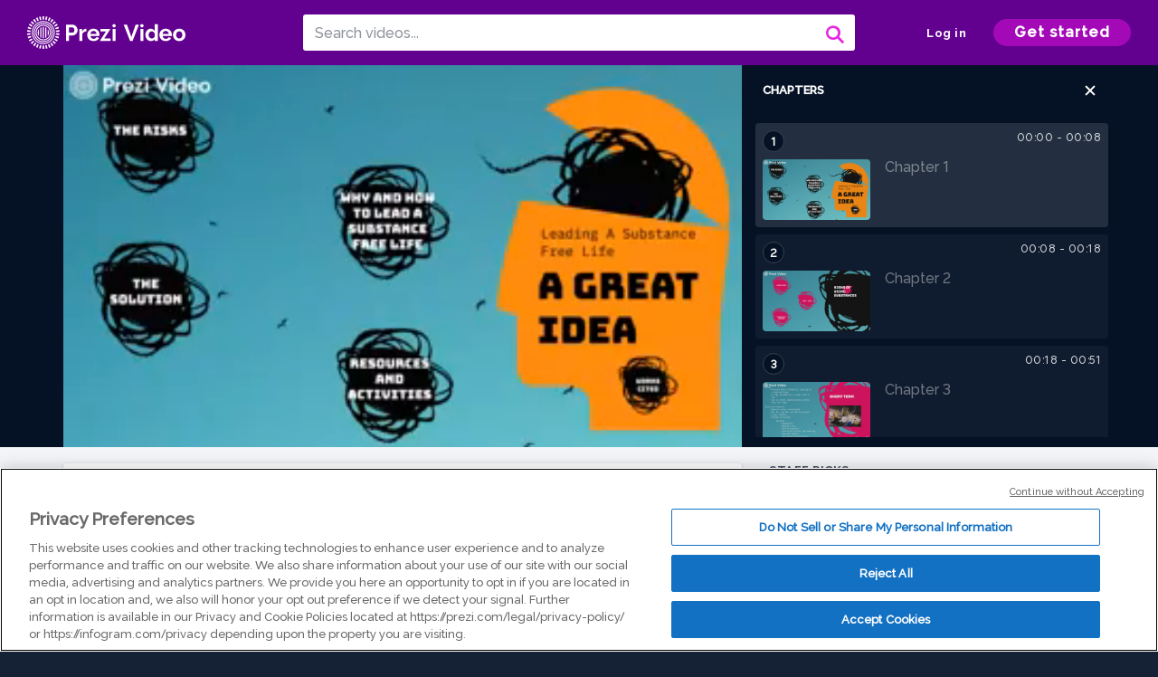

--- FILE ---
content_type: text/html; charset=utf-8
request_url: https://prezi.com/v/ryglgg6pglh5/leading-a-substance-free-life-a-great-idea/
body_size: 18670
content:
<!DOCTYPE html><html lang="en"><head ><!-- OneTrust Cookies Consent Notice start --><script src="https://cdn.cookielaw.org/scripttemplates/otSDKStub.js" data-document-language="true" type="text/javascript" charset="UTF-8" data-domain-script="babb4261-7c8b-4e0d-9b99-ce4e6e126a13"></script><script src="https://package-bundles.prezi.com/cookie-consent/cookie-consent.1.0.6/cookie-consent.js"></script><!-- OneTrust Cookies Consent Notice end --><title>
    Leading a Substance Free Life: A Great Idea by Matthew Dyksen on Prezi Video
</title><link rel="preload" as="font" crossorigin="" type="font/woff2" href="//assets1.prezicdn.net/common/fonts/raleway-regular.woff2"><link rel="preload" as="font" crossorigin="" type="font/woff2" href="//assets1.prezicdn.net/common/fonts/raleway-medium.woff2"><link rel="preload" as="font" crossorigin="" type="font/woff2" href="//assets1.prezicdn.net/common/fonts/raleway-semibold.woff2"><link rel="preload" as="font" crossorigin="" type="font/woff2" href="//assets1.prezicdn.net/common/fonts/raleway-bold.woff2"><!-- Common Metadata --><meta charset="utf-8"><meta http-equiv="X-UA-Compatible" content="IE=edge" /><meta name="viewport" content="width=device-width, initial-scale=1"><meta name="verify-v1" content="eyaAlbc+dH3kl2VfR/7FXmEfNj940c7ERDeqoUWtmUk="><meta name="msvalidate.01" content="256D24D16694018A98CD38E3CB2E4132"><meta name="y_key" content="c35eebc2904a0fbc"><link rel="shortcut icon" href="https://assets.prezicdn.net/assets-versioned/prezipage-versioned/v0.1.0-43-g41c6dbb6-r19707583653a1/common/img/favicon.ico?v=2" type="image/x-icon"><link rel="apple-touch-icon-precomposed" href="https://assets.prezicdn.net/assets-versioned/prezipage-versioned/v0.1.0-43-g41c6dbb6-r19707583653a1/common/img/prezi-apple-touch-icon.png"><meta property="og:site_name" content="prezi.com"/><meta property="fb:app_id" content="298315034451"/><meta property="twitter:account_id" content="35860484" /><link rel="canonical" href="https://prezi.com/v/ryglgg6pglh5/leading-a-substance-free-life-a-great-idea/" /><!-- Extra Metadata --><meta property="og:type" content="video.other" /><meta property="og:image:width" content="1280" /><meta property="og:image:height" content="720" /><meta property="og:video" content="https://videocdn.prezi.com/ryglgg6pglh5/video.mp4?response-content-disposition=attachment&amp;X-Amz-Algorithm=AWS4-HMAC-SHA256&amp;X-Amz-Credential=AKIA3M6LRY3FRH3FLS6K%2F20251202%2Fus-east-1%2Fs3%2Faws4_request&amp;X-Amz-Date=20251202T150000Z&amp;X-Amz-Expires=21600&amp;X-Amz-SignedHeaders=host&amp;X-Amz-Signature=5cfd9cabb7244fd8b7e0ae9d49be88beb8b098e2f843cef266466d14f8a3f456" /><meta property="og:video:url" content="https://videocdn.prezi.com/ryglgg6pglh5/video.mp4?response-content-disposition=attachment&amp;X-Amz-Algorithm=AWS4-HMAC-SHA256&amp;X-Amz-Credential=AKIA3M6LRY3FRH3FLS6K%2F20251202%2Fus-east-1%2Fs3%2Faws4_request&amp;X-Amz-Date=20251202T150000Z&amp;X-Amz-Expires=21600&amp;X-Amz-SignedHeaders=host&amp;X-Amz-Signature=5cfd9cabb7244fd8b7e0ae9d49be88beb8b098e2f843cef266466d14f8a3f456" /><meta property="og:video:secure_url" content="https://videocdn.prezi.com/ryglgg6pglh5/video.mp4?response-content-disposition=attachment&amp;X-Amz-Algorithm=AWS4-HMAC-SHA256&amp;X-Amz-Credential=AKIA3M6LRY3FRH3FLS6K%2F20251202%2Fus-east-1%2Fs3%2Faws4_request&amp;X-Amz-Date=20251202T150000Z&amp;X-Amz-Expires=21600&amp;X-Amz-SignedHeaders=host&amp;X-Amz-Signature=5cfd9cabb7244fd8b7e0ae9d49be88beb8b098e2f843cef266466d14f8a3f456" /><meta property="og:video:type" content="video/mp4" /><meta property="og:video:width" content="1280" /><meta property="og:video:height" content="720" /><meta property="description" content="Leading a Substance Free Life: A Great Idea" /><meta property="og:description" content="Leading a Substance Free Life: A Great Idea" /><meta property="og:url" content="https://prezi.com/v/ryglgg6pglh5/leading-a-substance-free-life-a-great-idea/" /><meta property="og:title" content="Leading a Substance Free Life: A Great Idea" /><meta property="og:image" content="https://videothumbcdn.prezi.com/ryglgg6pglh5/thumbnail.0000000.jpg" /><meta name="twitter:card" content="summary_large_image" /><meta name="twitter:description" content="Leading a Substance Free Life: A Great Idea" /><meta name="twitter:domain" content="prezi.com" /><meta name="twitter:url" content="https://prezi.com/v/ryglgg6pglh5/leading-a-substance-free-life-a-great-idea/" /><meta name="twitter:title" content="Leading a Substance Free Life: A Great Idea" /><meta name="twitter:image" content="https://videothumbcdn.prezi.com/ryglgg6pglh5/thumbnail.0000000.jpg" /><meta name="keywords" content="" /><script type="application/ld+json">
        {"@context": "http://schema.org", "@type": "VideoObject", "contentUrl": "https://videocdn.prezi.com/ryglgg6pglh5/video.mp4?response-content-disposition=attachment&X-Amz-Algorithm=AWS4-HMAC-SHA256&X-Amz-Credential=AKIA3M6LRY3FRH3FLS6K%2F20251202%2Fus-east-1%2Fs3%2Faws4_request&X-Amz-Date=20251202T150000Z&X-Amz-Expires=21600&X-Amz-SignedHeaders=host&X-Amz-Signature=5cfd9cabb7244fd8b7e0ae9d49be88beb8b098e2f843cef266466d14f8a3f456", "description": "Leading a Substance Free Life: A Great Idea", "embedUrl": "https://prezi.com/v/embed/ryglgg6pglh5/", "interactionStatistic": {"@type": "InteractionCounter", "interactionType": {"@type": "WatchAction"}, "userInteractionCount": 0}, "name": "Leading a Substance Free Life: A Great Idea", "playerType": "HTML5", "thumbnailUrl": "https://videothumbcdn.prezi.com/ryglgg6pglh5/thumbnail.0000000.jpg", "transcript": "Hi I'm matt. And then he talked about leading a substance for life. It's a great idea though. It is a very difficult but rewarding thing. There are many risks to using substances but they come in mainly three categories. There are effects on your community and there are short and long term effects on your person. Some short term effects with drugs are an altered brain chemistry which lead to a desired high um which are often followed by a crash into a low which are low is often significantly worse than high nicotine and tobacco. Your reward center is stimulated your heart rate, blood pressure, blood sugar and breathing rate, increase your lungs tighten and your flem increases with alcohol you can suffer from headaches, memory loss, unconsciousness, distorted vision and hearing, Slurred speech, decreased coordination and even vomiting. In terms of the long term effects with drugs you have an increased tolerance. You need more drugs to get the same high. You can become addicted to drugs as with nicotine and tobacco, nicotine, tobacco and alcohol. And there are other adverse health effects such as a lack of sleep or insomnia with methamphetamine, With nicotine, tobacco, you can have reduced lifespan possible. Type two diabetes, increased dental issues, COPD Um increased heart disease and stroke, cancer risks addiction and addiction, which comes with all three alcohol. You can, of course you get addicted suffer from liver damage, your kidneys can fail. Um your blood pressure can rise, you can get mouth cancer and your nerve and your brain can be damaged, which can lead to death. These are the effects on your community with drugs. There are rehab clinics, crime and crime and violence induced by drugs um with nicotine tobacco, there's death due to cancer, hospital costs and a financial and emotional cost to yourself, family and friends with alcohol because of course the alcohol induced violence and crimes. Um there are rehabilitation clinics and a financial and emotional cost to yourself. Family and friends. I'm going to go on to talk about why and how you should lead a substance free life. Why should you lose substance free life? Well after you quit tobacco, your blood pressure and blood and blood clots will drop. Your circulation will improve the health of your gums, teeth and skin will improve. Um your blood auction levels will return to normal and you will reduce the risk of infertility and pregnancy defects with alcohol. You reduce the risk of heart disease, stroke, cancer and psychiatric issues. Um Your liver health can improve and with prescription and illegal drugs, you get many of the previous effects, along with um sometimes reversing of previous side of side effects from other drugs. And need to make sure to only take your prescription drugs as directed. How do you, how should you lead a substance for life? Make sure you know how to say no, make sure to stand tall. When you say no, maybe suggest another activity. Give a reason why you can't take the substance building healthy relationships. You want to be a role model to your friends, surround yourself with friends, the more stances um and build healthy relationships with parents or adults. You trust some alternatives or physical activity. May be watching a movie, a sober party, maybe with non alcoholic drinks, healthy snacks to be nicotine cravings and of course to reward yourself the difficult thing to live substance free. The solution you're gonna want to plan very heavily. Um You want to plan ahead, think what will happen if you say different things, develop strategies for different situations. I eat the no strategies from before. Implement those strategies when they are useful, continue utilizing these strategies and build a group of friends that respects your substance free lifestyle. The actions um living something like substance free life is not an easy task. Many barriers and pressures stand in the way of your goal. Barriers include pressure from friends, curiosity, the ease of saying yes and the difficulty of saying no feelings of guilt or judgment. I want to escape from your problems. Um stress, anxiety or any other mental issues saying no to friends can be difficult to make sure to stay strong and remember the tips for saying no when to get help. You should get help if you continue the use of the substance despite issues in your personal life. You utilize substances to escape problems. You try to quit a substance and experience withdrawal symptoms. You lose control, build up a tolerance for the substance or you take the substance soon after waking up or even overdose. How do you get help? You want to contact an addiction treatment center? Call an addiction hotline. Tell a trusted adult that you need help speak to a doctor or call Acquitting hotline. Here are some resources and activities. Um, here's a list of addiction hotlines in pennsylvania. There's teen hotlines, suicide prevention hotlines. Um, even some text text lines, quitting hotlines for smoking and with activities you can watch a movie, eat healthy foods to be nicotine cravings, drink non alcoholic drinks at parties, exercise, take a walk or even hang out with trusted friends or call the quitting hotline if you're having trouble. Thank you for watching my presentation. Here is a works cited page with all of the websites that I used.", "uploadDate": "2021-06-19T16:19:39", "hasPart": [{"@type": "Clip", "name": "Chapter 1", "startOffset": 0, "endOffset": 8, "url": "https://prezi.com/v/ryglgg6pglh5/leading-a-substance-free-life-a-great-idea/?t=0"}, {"@type": "Clip", "name": "Chapter 2", "startOffset": 8, "endOffset": 17, "url": "https://prezi.com/v/ryglgg6pglh5/leading-a-substance-free-life-a-great-idea/?t=8"}, {"@type": "Clip", "name": "Chapter 3", "startOffset": 17, "endOffset": 51, "url": "https://prezi.com/v/ryglgg6pglh5/leading-a-substance-free-life-a-great-idea/?t=17"}, {"@type": "Clip", "name": "Chapter 4", "startOffset": 51, "endOffset": 53, "url": "https://prezi.com/v/ryglgg6pglh5/leading-a-substance-free-life-a-great-idea/?t=51"}, {"@type": "Clip", "name": "Chapter 5", "startOffset": 53, "endOffset": 97, "url": "https://prezi.com/v/ryglgg6pglh5/leading-a-substance-free-life-a-great-idea/?t=53"}, {"@type": "Clip", "name": "Chapter 6", "startOffset": 97, "endOffset": 99, "url": "https://prezi.com/v/ryglgg6pglh5/leading-a-substance-free-life-a-great-idea/?t=97"}, {"@type": "Clip", "name": "Chapter 7", "startOffset": 99, "endOffset": 126, "url": "https://prezi.com/v/ryglgg6pglh5/leading-a-substance-free-life-a-great-idea/?t=99"}, {"@type": "Clip", "name": "Chapter 8", "startOffset": 126, "endOffset": 127, "url": "https://prezi.com/v/ryglgg6pglh5/leading-a-substance-free-life-a-great-idea/?t=126"}, {"@type": "Clip", "name": "Chapter 9", "startOffset": 127, "endOffset": 130, "url": "https://prezi.com/v/ryglgg6pglh5/leading-a-substance-free-life-a-great-idea/?t=127"}, {"@type": "Clip", "name": "Chapter 10", "startOffset": 130, "endOffset": 132, "url": "https://prezi.com/v/ryglgg6pglh5/leading-a-substance-free-life-a-great-idea/?t=130"}, {"@type": "Clip", "name": "Chapter 11", "startOffset": 132, "endOffset": 168, "url": "https://prezi.com/v/ryglgg6pglh5/leading-a-substance-free-life-a-great-idea/?t=132"}, {"@type": "Clip", "name": "Chapter 12", "startOffset": 168, "endOffset": 170, "url": "https://prezi.com/v/ryglgg6pglh5/leading-a-substance-free-life-a-great-idea/?t=168"}, {"@type": "Clip", "name": "Chapter 13", "startOffset": 170, "endOffset": 199, "url": "https://prezi.com/v/ryglgg6pglh5/leading-a-substance-free-life-a-great-idea/?t=170"}, {"@type": "Clip", "name": "Chapter 14", "startOffset": 199, "endOffset": 200, "url": "https://prezi.com/v/ryglgg6pglh5/leading-a-substance-free-life-a-great-idea/?t=199"}, {"@type": "Clip", "name": "Chapter 15", "startOffset": 200, "endOffset": 201, "url": "https://prezi.com/v/ryglgg6pglh5/leading-a-substance-free-life-a-great-idea/?t=200"}, {"@type": "Clip", "name": "Chapter 16", "startOffset": 201, "endOffset": 203, "url": "https://prezi.com/v/ryglgg6pglh5/leading-a-substance-free-life-a-great-idea/?t=201"}, {"@type": "Clip", "name": "Chapter 17", "startOffset": 203, "endOffset": 220, "url": "https://prezi.com/v/ryglgg6pglh5/leading-a-substance-free-life-a-great-idea/?t=203"}, {"@type": "Clip", "name": "Chapter 18", "startOffset": 220, "endOffset": 222, "url": "https://prezi.com/v/ryglgg6pglh5/leading-a-substance-free-life-a-great-idea/?t=220"}, {"@type": "Clip", "name": "Chapter 19", "startOffset": 222, "endOffset": 244, "url": "https://prezi.com/v/ryglgg6pglh5/leading-a-substance-free-life-a-great-idea/?t=222"}, {"@type": "Clip", "name": "Chapter 20", "startOffset": 244, "endOffset": 245, "url": "https://prezi.com/v/ryglgg6pglh5/leading-a-substance-free-life-a-great-idea/?t=244"}, {"@type": "Clip", "name": "Chapter 21", "startOffset": 245, "endOffset": 272, "url": "https://prezi.com/v/ryglgg6pglh5/leading-a-substance-free-life-a-great-idea/?t=245"}, {"@type": "Clip", "name": "Chapter 22", "startOffset": 272, "endOffset": 273, "url": "https://prezi.com/v/ryglgg6pglh5/leading-a-substance-free-life-a-great-idea/?t=272"}, {"@type": "Clip", "name": "Chapter 23", "startOffset": 273, "endOffset": 275, "url": "https://prezi.com/v/ryglgg6pglh5/leading-a-substance-free-life-a-great-idea/?t=273"}, {"@type": "Clip", "name": "Chapter 24", "startOffset": 275, "endOffset": 276, "url": "https://prezi.com/v/ryglgg6pglh5/leading-a-substance-free-life-a-great-idea/?t=275"}, {"@type": "Clip", "name": "Chapter 25", "startOffset": 276, "endOffset": 286, "url": "https://prezi.com/v/ryglgg6pglh5/leading-a-substance-free-life-a-great-idea/?t=276"}, {"@type": "Clip", "name": "Chapter 26", "startOffset": 286, "endOffset": 287, "url": "https://prezi.com/v/ryglgg6pglh5/leading-a-substance-free-life-a-great-idea/?t=286"}, {"@type": "Clip", "name": "Chapter 27", "startOffset": 287, "endOffset": 298, "url": "https://prezi.com/v/ryglgg6pglh5/leading-a-substance-free-life-a-great-idea/?t=287"}, {"@type": "Clip", "name": "Chapter 28", "startOffset": 298, "endOffset": 299, "url": "https://prezi.com/v/ryglgg6pglh5/leading-a-substance-free-life-a-great-idea/?t=298"}, {"@type": "Clip", "name": "Chapter 29", "startOffset": 299, "endOffset": 303, "url": "https://prezi.com/v/ryglgg6pglh5/leading-a-substance-free-life-a-great-idea/?t=299"}, {"@type": "Clip", "name": "Chapter 30", "startOffset": 303, "endOffset": 307, "url": "https://prezi.com/v/ryglgg6pglh5/leading-a-substance-free-life-a-great-idea/?t=303"}, {"@type": "Clip", "name": "Chapter 31", "startOffset": 307, "endOffset": 310, "url": "https://prezi.com/v/ryglgg6pglh5/leading-a-substance-free-life-a-great-idea/?t=307"}]}
    </script><link rel="alternate" type="application/json+oembed" href="https://prezi.com/v/oembed/?format=json&amp;url=https%3A%2F%2Fprezi.com%2Fv%2Fryglgg6pglh5%2Fleading-a-substance-free-life-a-great-idea%2F" title="Leading a Substance Free Life: A Great Idea" /><link rel="alternate" type="text/xml+oembed" href="https://prezi.com/v/oembed/?format=xml&amp;url=https%3A%2F%2Fprezi.com%2Fv%2Fryglgg6pglh5%2Fleading-a-substance-free-life-a-great-idea%2F" title="Leading a Substance Free Life: A Great Idea" /><!-- Init window.Site --><script type="text/javascript">
            window.Site = {};
            Site.LOG_SERVICE_ENDPOINT = 'https://hslogger-app.prezi.com/log/';
            Site.LOG_API_ENDPOINT = '//prezi.com';
            Site.user_id = 0;
        </script><!-- Google Data Layer --><!-- Google Tag Manager --><script id="google-tag-manager">
    
        window.dataLayer = window.dataLayer || [];
        dataLayer.push({
            countryCode: 'US'
        });
    
    (function(w,d,s,l,i){w[l]=w[l]||[];w[l].push({'gtm.start': new Date().getTime(),event:'gtm.js'});var f=d.getElementsByTagName(s)[0],j=d.createElement(s),dl=l!='dataLayer'?'&l='+l:'';j.async=true;j.src='//www.googletagmanager.com/gtm.js?id='+i+dl;f.parentNode.insertBefore(j,f);})(window,document,'script','dataLayer','GTM-MQ6FG2');
</script><!-- JS --><script type="text/javascript">
        var pageStartTime = Date.now();
        var appData = JSON.parse("{\u0022description\u0022: \u0022\u0022, \u0022evaluatedFeatures\u0022: {\u0022bb\u002Dadapt\u002Dembed\u002Ddata\u002Dvideo\u002Dview\u002Dpage\u0022: false, \u0022allow\u002Dcontent\u002Dcuration\u0022: false, \u0022video\u002Dchapters\u002Dsave\u002Dcontent\u0022: false, \u0022pv\u002Dview\u002Dpage\u002Daudio\u002Dtranscript\u002Duse\u002Dsrt\u0022: true, \u0022pv\u002Dview\u002Dpage\u002Dview\u002Dsizes\u0022: true, \u0022vc\u002Dabtest\u002Dshow\u002Dvideo\u002Dad\u002Don\u002Dvideos\u0022: false, \u0022vc\u002Dabtest\u002Dshow\u002Dvideo\u002Dad\u002Don\u002Dvideos\u002D\u002Dsignup\u002Dflow\u0022: false, \u0022vc\u002Dabtest\u002Dshow\u002Dvideo\u002Dad\u002Don\u002Dvideos\u002D\u002Dvideo\u002Dpage\u002Dflow\u0022: false, \u0022vc\u002Dabtest\u002Dshow\u002Dvideo\u002Dad\u002Don\u002Dvideos\u002D\u002Dmain\u002Dpage\u002Dflow\u0022: false, \u0022ua\u002Dretest\u002Dctas\u002Dlead\u002Dto\u002Dfreemium\u002Don\u002Dview\u002Dpages\u0022: false}, \u0022isAuthenticated\u0022: false, \u0022isGuest\u0022: false, \u0022isMobile\u0022: false, \u0022lastModifiedDateString\u0022: \u0022Created June 19, 2021\u0022, \u0022viewerEmail\u0022: null, \u0022viewerName\u0022: null, \u0022viewerOid\u0022: null, \u0022presentationMetadata\u0022: {\u0022oid\u0022: \u0022ryglgg6pglh5\u0022, \u0022ownerId\u0022: 267114820, \u0022ownerOid\u0022: \u0022kgl0psik_auj\u0022, \u0022storageName\u0022: \u00220701.static.prezi.com\u0022, \u0022title\u0022: \u0022Leading a Substance Free Life: A Great Idea\u0022, \u0022description\u0022: \u0022\u0022, \u0022public\u0022: true, \u0022createdAt\u0022: \u00222021\u002D06\u002D19T16:19:39\u0022, \u0022modifiedAt\u0022: \u00222021\u002D06\u002D19T16:41:12\u0022, \u0022showcaseProhibited\u0022: false, \u0022copyright\u0022: 0, \u0022copyrightAsStr\u0022: \u0022All rights reserved\u0022, \u0022schemaVersion\u0022: \u0022airv1p1\u0022, \u0022schemaVersionName\u0022: \u0022AIR_VIDEO_PITCH\u0022, \u0022productType\u0022: \u0022pitch\u0022, \u0022isNew\u0022: false, \u0022previewUrls\u0022: {\u0022firstFrame\u0022: \u0022https://0701.static.prezi.com/preview/v2/kzhfr4umeju5ascojqgehxhenp6jc3sachvcdoaizecfr3dnitcq_1_0.png\u0022, \u0022overview\u0022: \u0022https://0701.static.prezi.com/preview/v2/kzhfr4umeju5ascojqgehxhenp6jc3sachvcdoaizecfr3dnitcq_0_0.png\u0022, \u0022smallerOverview\u0022: \u0022https://0701.static.prezi.com/preview/v2/kzhfr4umeju5ascojqgehxhenp6jc3sachvcdoaizecfr3dnitcq_2_0.png\u0022, \u0022largerOverview\u0022: \u0022https://0701.static.prezi.com/preview/v2/kzhfr4umeju5ascojqgehxhenp6jc3sachvcdoaizecfr3dnitcq_3_0.png\u0022}, \u0022absoluteLandingUrl\u0022: \u0022https://prezi.com/v/ryglgg6pglh5/leading\u002Da\u002Dsubstance\u002Dfree\u002Dlife\u002Da\u002Dgreat\u002Didea/\u0022, \u0022absoluteMobileLandingUrl\u0022: \u0022https://prezi.com/m/ryglgg6pglh5/leading\u002Da\u002Dsubstance\u002Dfree\u002Dlife\u002Da\u002Dgreat\u002Didea/\u0022, \u0022currentVersion\u0022: 2, \u0022StorageId\u0022: 13, \u0022privacy\u0022: \u0022public\u0022, \u0022userPermissions\u0022: {\u0022preziOid\u0022: \u0022ryglgg6pglh5\u0022, \u0022userId\u0022: 0, \u0022isViewer\u0022: false, \u0022isCollaborator\u0022: false, \u0022isManager\u0022: false, \u0022canView\u0022: true, \u0022canEdit\u0022: false, \u0022canComment\u0022: false, \u0022canMakeCopy\u0022: false, \u0022canDelete\u0022: false, \u0022canInviteForEdit\u0022: false, \u0022canInviteForView\u0022: false, \u0022canInviteForViewTogether\u0022: false, \u0022canInviteForComment\u0022: false, \u0022canRemoveCollaborator\u0022: false, \u0022canRemoveCommenter\u0022: false, \u0022canPublish\u0022: false, \u0022canDownload\u0022: false, \u0022canUnsubscribe\u0022: false, \u0022canSetReuse\u0022: false, \u0022canSetPrivate\u0022: false}, \u0022qualityScore\u0022: 100, \u0022slug\u0022: \u0022leading\u002Da\u002Dsubstance\u002Dfree\u002Dlife\u002Da\u002Dgreat\u002Didea\u0022, \u0022transcriptUrl\u0022: \u0022https://rosetta0701.prezi.com/transcript/ryglgg6pglh5/\u0022, \u0022owner\u0022: {\u0022id\u0022: 267114820, \u0022oid\u0022: \u0022kgl0psik_auj\u0022, \u0022aboutText\u0022: \u0022\u0022, \u0022firstName\u0022: \u0022Matthew\u0022, \u0022lastName\u0022: \u0022Dyksen\u0022, \u0022username\u0022: \u0022kgl0psik_auj\u0022, \u0022publicDisplayName\u0022: \u0022Matthew Dyksen\u0022, \u0022isActive\u0022: true}, \u0022tags\u0022: [], \u0022videoStatus\u0022: \u0022COMPLETED\u0022, \u0022videoStatusMp4\u0022: \u0022COMPLETED\u0022, \u0022videoStatusHls\u0022: \u0022COMPLETED\u0022, \u0022videoUrl\u0022: \u0022https://prezi\u002Dair\u002Dweb.s3.amazonaws.com/ryglgg6pglh5/video.mp4\u0022, \u0022videoSignedUrl\u0022: \u0022https://videocdn.prezi.com/ryglgg6pglh5/video.mp4?response\u002Dcontent\u002Ddisposition\u003Dattachment\u0026X\u002DAmz\u002DAlgorithm\u003DAWS4\u002DHMAC\u002DSHA256\u0026X\u002DAmz\u002DCredential\u003DAKIA3M6LRY3FRH3FLS6K%2F20251202%2Fus\u002Deast\u002D1%2Fs3%2Faws4_request\u0026X\u002DAmz\u002DDate\u003D20251202T150000Z\u0026X\u002DAmz\u002DExpires\u003D21600\u0026X\u002DAmz\u002DSignedHeaders\u003Dhost\u0026X\u002DAmz\u002DSignature\u003D5cfd9cabb7244fd8b7e0ae9d49be88beb8b098e2f843cef266466d14f8a3f456\u0022, \u0022videoSignedUrlWithTitle\u0022: \u0022https://videocdn.prezi.com/ryglgg6pglh5/video.mp4?response\u002Dcontent\u002Ddisposition\u003Dattachment%3B%20filename%3D%22leading\u002Da\u002Dsubstance\u002Dfree\u002Dlife\u002Da\u002Dgreat\u002Didea.mp4%22\u0026X\u002DAmz\u002DAlgorithm\u003DAWS4\u002DHMAC\u002DSHA256\u0026X\u002DAmz\u002DCredential\u003DAKIA3M6LRY3FRH3FLS6K%2F20251202%2Fus\u002Deast\u002D1%2Fs3%2Faws4_request\u0026X\u002DAmz\u002DDate\u003D20251202T150000Z\u0026X\u002DAmz\u002DExpires\u003D21600\u0026X\u002DAmz\u002DSignedHeaders\u003Dhost\u0026X\u002DAmz\u002DSignature\u003D680da68acf7445d6f59f6ba3f56b84171c4de432d5ca0c9f4d39fd07e5a25336\u0022, \u0022videoThumbnailUrl\u0022: \u0022https://prezi\u002Dair\u002Dthumbnail.s3.amazonaws.com/ryglgg6pglh5/thumbnail.0000000.jpg\u0022, \u0022videoSignedThumbnailUrl\u0022: \u0022https://videothumbcdn.prezi.com/ryglgg6pglh5/thumbnail.0000000.jpg\u0022, \u0022videoThumbnailFrequencyMsec\u0022: 5000, \u0022videoThumbnailCount\u0022: 63, \u0022videoThumbnailPrefix\u0022: \u0022https://videothumbcdn.prezi.com/ryglgg6pglh5/thumbnail.\u0022, \u0022videoThumbnailSmallPrefix\u0022: \u0022https://videothumbcdn.prezi.com/ryglgg6pglh5/thumbnail\u002Dsm.\u0022, \u0022videoDuration\u0022: 310466, \u0022videoTranscodingJobId\u0022: \u00221624112904841\u002Dph7q5z\u0022, \u0022videoTranscodingLedgerVersion\u0022: 5, \u0022videoHlsManifestUrl\u0022: \u0022https://prezi\u002Dair\u002Dweb.s3.amazonaws.com/ryglgg6pglh5/hls/hls.m3u8\u0022, \u0022videoHlsManifestPlaybackUrl\u0022: \u0022https://streamingcdn.prezi.com/ryglgg6pglh5/hls/hls.m3u8\u0022, \u0022hasVideoHlsManifest\u0022: true, \u0022videoHlsManifest\u0022: {\u0022manifests\u0022: [{\u0022meta\u0022: \u0022#EXTM3U\u005Cn#EXT\u002DX\u002DVERSION:3\u005Cn#EXT\u002DX\u002DINDEPENDENT\u002DSEGMENTS\u005Cn#EXT\u002DX\u002DSTREAM\u002DINF:BANDWIDTH\u003D911875,AVERAGE\u002DBANDWIDTH\u003D517317,CODECS\u003D\u005C\u0022avc1.64001f,mp4a.40.2\u005C\u0022,RESOLUTION\u003D1280x720,FRAME\u002DRATE\u003D30.000\u005Cn\u0022, \u0022manifest\u0022: \u0022#EXTM3U\u005Cn#EXT\u002DX\u002DVERSION:3\u005Cn#EXT\u002DX\u002DTARGETDURATION:10\u005Cn#EXT\u002DX\u002DMEDIA\u002DSEQUENCE:1\u005Cn#EXT\u002DX\u002DPLAYLIST\u002DTYPE:VOD\u005Cn#EXTINF:10,\u005Cnhttps://streamingcdn.prezi.com/ryglgg6pglh5/hls/hls720p_00001.ts?Key\u002DPair\u002DId\u003DAPKAJAMIWKOHB6YSG7TQ\u0026Policy\u003DeyJTdGF0ZW1lbnQiOlt7IlJlc291cmNlIjoiaHR0cHM6Ly9zdHJlYW1pbmdjZG4ucHJlemkuY29tL3J5Z2xnZzZwZ2xoNS8qIiwiQ29uZGl0aW9uIjp7IkRhdGVMZXNzVGhhbiI6eyJBV1M6RXBvY2hUaW1lIjoxNzY0NzE5NDA0fX19XX0_\u0026Signature\u003DienFEQK\u002DPsxj9\u002DZ4SKWepXnj3sVryLzTLhJCNwyXJdF8sAsJbMYpORmk1IcWguYxT3njctqY1jno9nFQBochTuXTDQ2rHyTZ7Eh5XJQNTqhjSBUjTLi3mc0k~WjwnBSsp2tJW7qxp13EcG~kKsdkSOSxzCs5GhR0aV8f64U4~WSl0~v93ZgGRgENU12dVWQYmGZcyOpzzECE3smfSmGxhwwp891tSNQ4e8fsIpZ8RiDZKOL9y7iqAHWhaSsE8X0lGiQpJUTnPmTgY1oco3QAqbkwxmNKom5ioXFLtMQlVSk8bjL9jPI3IIeMmcJHEj67O429hlIZ5n6amES8ZZzomQ__\u005Cn#EXTINF:10,\u005Cnhttps://streamingcdn.prezi.com/ryglgg6pglh5/hls/hls720p_00002.ts?Key\u002DPair\u002DId\u003DAPKAJAMIWKOHB6YSG7TQ\u0026Policy\u003DeyJTdGF0ZW1lbnQiOlt7IlJlc291cmNlIjoiaHR0cHM6Ly9zdHJlYW1pbmdjZG4ucHJlemkuY29tL3J5Z2xnZzZwZ2xoNS8qIiwiQ29uZGl0aW9uIjp7IkRhdGVMZXNzVGhhbiI6eyJBV1M6RXBvY2hUaW1lIjoxNzY0NzE5NDA0fX19XX0_\u0026Signature\u003DienFEQK\u002DPsxj9\u002DZ4SKWepXnj3sVryLzTLhJCNwyXJdF8sAsJbMYpORmk1IcWguYxT3njctqY1jno9nFQBochTuXTDQ2rHyTZ7Eh5XJQNTqhjSBUjTLi3mc0k~WjwnBSsp2tJW7qxp13EcG~kKsdkSOSxzCs5GhR0aV8f64U4~WSl0~v93ZgGRgENU12dVWQYmGZcyOpzzECE3smfSmGxhwwp891tSNQ4e8fsIpZ8RiDZKOL9y7iqAHWhaSsE8X0lGiQpJUTnPmTgY1oco3QAqbkwxmNKom5ioXFLtMQlVSk8bjL9jPI3IIeMmcJHEj67O429hlIZ5n6amES8ZZzomQ__\u005Cn#EXTINF:10,\u005Cnhttps://streamingcdn.prezi.com/ryglgg6pglh5/hls/hls720p_00003.ts?Key\u002DPair\u002DId\u003DAPKAJAMIWKOHB6YSG7TQ\u0026Policy\u003DeyJTdGF0ZW1lbnQiOlt7IlJlc291cmNlIjoiaHR0cHM6Ly9zdHJlYW1pbmdjZG4ucHJlemkuY29tL3J5Z2xnZzZwZ2xoNS8qIiwiQ29uZGl0aW9uIjp7IkRhdGVMZXNzVGhhbiI6eyJBV1M6RXBvY2hUaW1lIjoxNzY0NzE5NDA0fX19XX0_\u0026Signature\u003DienFEQK\u002DPsxj9\u002DZ4SKWepXnj3sVryLzTLhJCNwyXJdF8sAsJbMYpORmk1IcWguYxT3njctqY1jno9nFQBochTuXTDQ2rHyTZ7Eh5XJQNTqhjSBUjTLi3mc0k~WjwnBSsp2tJW7qxp13EcG~kKsdkSOSxzCs5GhR0aV8f64U4~WSl0~v93ZgGRgENU12dVWQYmGZcyOpzzECE3smfSmGxhwwp891tSNQ4e8fsIpZ8RiDZKOL9y7iqAHWhaSsE8X0lGiQpJUTnPmTgY1oco3QAqbkwxmNKom5ioXFLtMQlVSk8bjL9jPI3IIeMmcJHEj67O429hlIZ5n6amES8ZZzomQ__\u005Cn#EXTINF:10,\u005Cnhttps://streamingcdn.prezi.com/ryglgg6pglh5/hls/hls720p_00004.ts?Key\u002DPair\u002DId\u003DAPKAJAMIWKOHB6YSG7TQ\u0026Policy\u003DeyJTdGF0ZW1lbnQiOlt7IlJlc291cmNlIjoiaHR0cHM6Ly9zdHJlYW1pbmdjZG4ucHJlemkuY29tL3J5Z2xnZzZwZ2xoNS8qIiwiQ29uZGl0aW9uIjp7IkRhdGVMZXNzVGhhbiI6eyJBV1M6RXBvY2hUaW1lIjoxNzY0NzE5NDA0fX19XX0_\u0026Signature\u003DienFEQK\u002DPsxj9\u002DZ4SKWepXnj3sVryLzTLhJCNwyXJdF8sAsJbMYpORmk1IcWguYxT3njctqY1jno9nFQBochTuXTDQ2rHyTZ7Eh5XJQNTqhjSBUjTLi3mc0k~WjwnBSsp2tJW7qxp13EcG~kKsdkSOSxzCs5GhR0aV8f64U4~WSl0~v93ZgGRgENU12dVWQYmGZcyOpzzECE3smfSmGxhwwp891tSNQ4e8fsIpZ8RiDZKOL9y7iqAHWhaSsE8X0lGiQpJUTnPmTgY1oco3QAqbkwxmNKom5ioXFLtMQlVSk8bjL9jPI3IIeMmcJHEj67O429hlIZ5n6amES8ZZzomQ__\u005Cn#EXTINF:10,\u005Cnhttps://streamingcdn.prezi.com/ryglgg6pglh5/hls/hls720p_00005.ts?Key\u002DPair\u002DId\u003DAPKAJAMIWKOHB6YSG7TQ\u0026Policy\u003DeyJTdGF0ZW1lbnQiOlt7IlJlc291cmNlIjoiaHR0cHM6Ly9zdHJlYW1pbmdjZG4ucHJlemkuY29tL3J5Z2xnZzZwZ2xoNS8qIiwiQ29uZGl0aW9uIjp7IkRhdGVMZXNzVGhhbiI6eyJBV1M6RXBvY2hUaW1lIjoxNzY0NzE5NDA0fX19XX0_\u0026Signature\u003DienFEQK\u002DPsxj9\u002DZ4SKWepXnj3sVryLzTLhJCNwyXJdF8sAsJbMYpORmk1IcWguYxT3njctqY1jno9nFQBochTuXTDQ2rHyTZ7Eh5XJQNTqhjSBUjTLi3mc0k~WjwnBSsp2tJW7qxp13EcG~kKsdkSOSxzCs5GhR0aV8f64U4~WSl0~v93ZgGRgENU12dVWQYmGZcyOpzzECE3smfSmGxhwwp891tSNQ4e8fsIpZ8RiDZKOL9y7iqAHWhaSsE8X0lGiQpJUTnPmTgY1oco3QAqbkwxmNKom5ioXFLtMQlVSk8bjL9jPI3IIeMmcJHEj67O429hlIZ5n6amES8ZZzomQ__\u005Cn#EXTINF:10,\u005Cnhttps://streamingcdn.prezi.com/ryglgg6pglh5/hls/hls720p_00006.ts?Key\u002DPair\u002DId\u003DAPKAJAMIWKOHB6YSG7TQ\u0026Policy\u003DeyJTdGF0ZW1lbnQiOlt7IlJlc291cmNlIjoiaHR0cHM6Ly9zdHJlYW1pbmdjZG4ucHJlemkuY29tL3J5Z2xnZzZwZ2xoNS8qIiwiQ29uZGl0aW9uIjp7IkRhdGVMZXNzVGhhbiI6eyJBV1M6RXBvY2hUaW1lIjoxNzY0NzE5NDA0fX19XX0_\u0026Signature\u003DienFEQK\u002DPsxj9\u002DZ4SKWepXnj3sVryLzTLhJCNwyXJdF8sAsJbMYpORmk1IcWguYxT3njctqY1jno9nFQBochTuXTDQ2rHyTZ7Eh5XJQNTqhjSBUjTLi3mc0k~WjwnBSsp2tJW7qxp13EcG~kKsdkSOSxzCs5GhR0aV8f64U4~WSl0~v93ZgGRgENU12dVWQYmGZcyOpzzECE3smfSmGxhwwp891tSNQ4e8fsIpZ8RiDZKOL9y7iqAHWhaSsE8X0lGiQpJUTnPmTgY1oco3QAqbkwxmNKom5ioXFLtMQlVSk8bjL9jPI3IIeMmcJHEj67O429hlIZ5n6amES8ZZzomQ__\u005Cn#EXTINF:10,\u005Cnhttps://streamingcdn.prezi.com/ryglgg6pglh5/hls/hls720p_00007.ts?Key\u002DPair\u002DId\u003DAPKAJAMIWKOHB6YSG7TQ\u0026Policy\u003DeyJTdGF0ZW1lbnQiOlt7IlJlc291cmNlIjoiaHR0cHM6Ly9zdHJlYW1pbmdjZG4ucHJlemkuY29tL3J5Z2xnZzZwZ2xoNS8qIiwiQ29uZGl0aW9uIjp7IkRhdGVMZXNzVGhhbiI6eyJBV1M6RXBvY2hUaW1lIjoxNzY0NzE5NDA0fX19XX0_\u0026Signature\u003DienFEQK\u002DPsxj9\u002DZ4SKWepXnj3sVryLzTLhJCNwyXJdF8sAsJbMYpORmk1IcWguYxT3njctqY1jno9nFQBochTuXTDQ2rHyTZ7Eh5XJQNTqhjSBUjTLi3mc0k~WjwnBSsp2tJW7qxp13EcG~kKsdkSOSxzCs5GhR0aV8f64U4~WSl0~v93ZgGRgENU12dVWQYmGZcyOpzzECE3smfSmGxhwwp891tSNQ4e8fsIpZ8RiDZKOL9y7iqAHWhaSsE8X0lGiQpJUTnPmTgY1oco3QAqbkwxmNKom5ioXFLtMQlVSk8bjL9jPI3IIeMmcJHEj67O429hlIZ5n6amES8ZZzomQ__\u005Cn#EXTINF:10,\u005Cnhttps://streamingcdn.prezi.com/ryglgg6pglh5/hls/hls720p_00008.ts?Key\u002DPair\u002DId\u003DAPKAJAMIWKOHB6YSG7TQ\u0026Policy\u003DeyJTdGF0ZW1lbnQiOlt7IlJlc291cmNlIjoiaHR0cHM6Ly9zdHJlYW1pbmdjZG4ucHJlemkuY29tL3J5Z2xnZzZwZ2xoNS8qIiwiQ29uZGl0aW9uIjp7IkRhdGVMZXNzVGhhbiI6eyJBV1M6RXBvY2hUaW1lIjoxNzY0NzE5NDA0fX19XX0_\u0026Signature\u003DienFEQK\u002DPsxj9\u002DZ4SKWepXnj3sVryLzTLhJCNwyXJdF8sAsJbMYpORmk1IcWguYxT3njctqY1jno9nFQBochTuXTDQ2rHyTZ7Eh5XJQNTqhjSBUjTLi3mc0k~WjwnBSsp2tJW7qxp13EcG~kKsdkSOSxzCs5GhR0aV8f64U4~WSl0~v93ZgGRgENU12dVWQYmGZcyOpzzECE3smfSmGxhwwp891tSNQ4e8fsIpZ8RiDZKOL9y7iqAHWhaSsE8X0lGiQpJUTnPmTgY1oco3QAqbkwxmNKom5ioXFLtMQlVSk8bjL9jPI3IIeMmcJHEj67O429hlIZ5n6amES8ZZzomQ__\u005Cn#EXTINF:10,\u005Cnhttps://streamingcdn.prezi.com/ryglgg6pglh5/hls/hls720p_00009.ts?Key\u002DPair\u002DId\u003DAPKAJAMIWKOHB6YSG7TQ\u0026Policy\u003DeyJTdGF0ZW1lbnQiOlt7IlJlc291cmNlIjoiaHR0cHM6Ly9zdHJlYW1pbmdjZG4ucHJlemkuY29tL3J5Z2xnZzZwZ2xoNS8qIiwiQ29uZGl0aW9uIjp7IkRhdGVMZXNzVGhhbiI6eyJBV1M6RXBvY2hUaW1lIjoxNzY0NzE5NDA0fX19XX0_\u0026Signature\u003DienFEQK\u002DPsxj9\u002DZ4SKWepXnj3sVryLzTLhJCNwyXJdF8sAsJbMYpORmk1IcWguYxT3njctqY1jno9nFQBochTuXTDQ2rHyTZ7Eh5XJQNTqhjSBUjTLi3mc0k~WjwnBSsp2tJW7qxp13EcG~kKsdkSOSxzCs5GhR0aV8f64U4~WSl0~v93ZgGRgENU12dVWQYmGZcyOpzzECE3smfSmGxhwwp891tSNQ4e8fsIpZ8RiDZKOL9y7iqAHWhaSsE8X0lGiQpJUTnPmTgY1oco3QAqbkwxmNKom5ioXFLtMQlVSk8bjL9jPI3IIeMmcJHEj67O429hlIZ5n6amES8ZZzomQ__\u005Cn#EXTINF:10,\u005Cnhttps://streamingcdn.prezi.com/ryglgg6pglh5/hls/hls720p_00010.ts?Key\u002DPair\u002DId\u003DAPKAJAMIWKOHB6YSG7TQ\u0026Policy\u003DeyJTdGF0ZW1lbnQiOlt7IlJlc291cmNlIjoiaHR0cHM6Ly9zdHJlYW1pbmdjZG4ucHJlemkuY29tL3J5Z2xnZzZwZ2xoNS8qIiwiQ29uZGl0aW9uIjp7IkRhdGVMZXNzVGhhbiI6eyJBV1M6RXBvY2hUaW1lIjoxNzY0NzE5NDA0fX19XX0_\u0026Signature\u003DienFEQK\u002DPsxj9\u002DZ4SKWepXnj3sVryLzTLhJCNwyXJdF8sAsJbMYpORmk1IcWguYxT3njctqY1jno9nFQBochTuXTDQ2rHyTZ7Eh5XJQNTqhjSBUjTLi3mc0k~WjwnBSsp2tJW7qxp13EcG~kKsdkSOSxzCs5GhR0aV8f64U4~WSl0~v93ZgGRgENU12dVWQYmGZcyOpzzECE3smfSmGxhwwp891tSNQ4e8fsIpZ8RiDZKOL9y7iqAHWhaSsE8X0lGiQpJUTnPmTgY1oco3QAqbkwxmNKom5ioXFLtMQlVSk8bjL9jPI3IIeMmcJHEj67O429hlIZ5n6amES8ZZzomQ__\u005Cn#EXTINF:10,\u005Cnhttps://streamingcdn.prezi.com/ryglgg6pglh5/hls/hls720p_00011.ts?Key\u002DPair\u002DId\u003DAPKAJAMIWKOHB6YSG7TQ\u0026Policy\u003DeyJTdGF0ZW1lbnQiOlt7IlJlc291cmNlIjoiaHR0cHM6Ly9zdHJlYW1pbmdjZG4ucHJlemkuY29tL3J5Z2xnZzZwZ2xoNS8qIiwiQ29uZGl0aW9uIjp7IkRhdGVMZXNzVGhhbiI6eyJBV1M6RXBvY2hUaW1lIjoxNzY0NzE5NDA0fX19XX0_\u0026Signature\u003DienFEQK\u002DPsxj9\u002DZ4SKWepXnj3sVryLzTLhJCNwyXJdF8sAsJbMYpORmk1IcWguYxT3njctqY1jno9nFQBochTuXTDQ2rHyTZ7Eh5XJQNTqhjSBUjTLi3mc0k~WjwnBSsp2tJW7qxp13EcG~kKsdkSOSxzCs5GhR0aV8f64U4~WSl0~v93ZgGRgENU12dVWQYmGZcyOpzzECE3smfSmGxhwwp891tSNQ4e8fsIpZ8RiDZKOL9y7iqAHWhaSsE8X0lGiQpJUTnPmTgY1oco3QAqbkwxmNKom5ioXFLtMQlVSk8bjL9jPI3IIeMmcJHEj67O429hlIZ5n6amES8ZZzomQ__\u005Cn#EXTINF:10,\u005Cnhttps://streamingcdn.prezi.com/ryglgg6pglh5/hls/hls720p_00012.ts?Key\u002DPair\u002DId\u003DAPKAJAMIWKOHB6YSG7TQ\u0026Policy\u003DeyJTdGF0ZW1lbnQiOlt7IlJlc291cmNlIjoiaHR0cHM6Ly9zdHJlYW1pbmdjZG4ucHJlemkuY29tL3J5Z2xnZzZwZ2xoNS8qIiwiQ29uZGl0aW9uIjp7IkRhdGVMZXNzVGhhbiI6eyJBV1M6RXBvY2hUaW1lIjoxNzY0NzE5NDA0fX19XX0_\u0026Signature\u003DienFEQK\u002DPsxj9\u002DZ4SKWepXnj3sVryLzTLhJCNwyXJdF8sAsJbMYpORmk1IcWguYxT3njctqY1jno9nFQBochTuXTDQ2rHyTZ7Eh5XJQNTqhjSBUjTLi3mc0k~WjwnBSsp2tJW7qxp13EcG~kKsdkSOSxzCs5GhR0aV8f64U4~WSl0~v93ZgGRgENU12dVWQYmGZcyOpzzECE3smfSmGxhwwp891tSNQ4e8fsIpZ8RiDZKOL9y7iqAHWhaSsE8X0lGiQpJUTnPmTgY1oco3QAqbkwxmNKom5ioXFLtMQlVSk8bjL9jPI3IIeMmcJHEj67O429hlIZ5n6amES8ZZzomQ__\u005Cn#EXTINF:10,\u005Cnhttps://streamingcdn.prezi.com/ryglgg6pglh5/hls/hls720p_00013.ts?Key\u002DPair\u002DId\u003DAPKAJAMIWKOHB6YSG7TQ\u0026Policy\u003DeyJTdGF0ZW1lbnQiOlt7IlJlc291cmNlIjoiaHR0cHM6Ly9zdHJlYW1pbmdjZG4ucHJlemkuY29tL3J5Z2xnZzZwZ2xoNS8qIiwiQ29uZGl0aW9uIjp7IkRhdGVMZXNzVGhhbiI6eyJBV1M6RXBvY2hUaW1lIjoxNzY0NzE5NDA0fX19XX0_\u0026Signature\u003DienFEQK\u002DPsxj9\u002DZ4SKWepXnj3sVryLzTLhJCNwyXJdF8sAsJbMYpORmk1IcWguYxT3njctqY1jno9nFQBochTuXTDQ2rHyTZ7Eh5XJQNTqhjSBUjTLi3mc0k~WjwnBSsp2tJW7qxp13EcG~kKsdkSOSxzCs5GhR0aV8f64U4~WSl0~v93ZgGRgENU12dVWQYmGZcyOpzzECE3smfSmGxhwwp891tSNQ4e8fsIpZ8RiDZKOL9y7iqAHWhaSsE8X0lGiQpJUTnPmTgY1oco3QAqbkwxmNKom5ioXFLtMQlVSk8bjL9jPI3IIeMmcJHEj67O429hlIZ5n6amES8ZZzomQ__\u005Cn#EXTINF:10,\u005Cnhttps://streamingcdn.prezi.com/ryglgg6pglh5/hls/hls720p_00014.ts?Key\u002DPair\u002DId\u003DAPKAJAMIWKOHB6YSG7TQ\u0026Policy\u003DeyJTdGF0ZW1lbnQiOlt7IlJlc291cmNlIjoiaHR0cHM6Ly9zdHJlYW1pbmdjZG4ucHJlemkuY29tL3J5Z2xnZzZwZ2xoNS8qIiwiQ29uZGl0aW9uIjp7IkRhdGVMZXNzVGhhbiI6eyJBV1M6RXBvY2hUaW1lIjoxNzY0NzE5NDA0fX19XX0_\u0026Signature\u003DienFEQK\u002DPsxj9\u002DZ4SKWepXnj3sVryLzTLhJCNwyXJdF8sAsJbMYpORmk1IcWguYxT3njctqY1jno9nFQBochTuXTDQ2rHyTZ7Eh5XJQNTqhjSBUjTLi3mc0k~WjwnBSsp2tJW7qxp13EcG~kKsdkSOSxzCs5GhR0aV8f64U4~WSl0~v93ZgGRgENU12dVWQYmGZcyOpzzECE3smfSmGxhwwp891tSNQ4e8fsIpZ8RiDZKOL9y7iqAHWhaSsE8X0lGiQpJUTnPmTgY1oco3QAqbkwxmNKom5ioXFLtMQlVSk8bjL9jPI3IIeMmcJHEj67O429hlIZ5n6amES8ZZzomQ__\u005Cn#EXTINF:10,\u005Cnhttps://streamingcdn.prezi.com/ryglgg6pglh5/hls/hls720p_00015.ts?Key\u002DPair\u002DId\u003DAPKAJAMIWKOHB6YSG7TQ\u0026Policy\u003DeyJTdGF0ZW1lbnQiOlt7IlJlc291cmNlIjoiaHR0cHM6Ly9zdHJlYW1pbmdjZG4ucHJlemkuY29tL3J5Z2xnZzZwZ2xoNS8qIiwiQ29uZGl0aW9uIjp7IkRhdGVMZXNzVGhhbiI6eyJBV1M6RXBvY2hUaW1lIjoxNzY0NzE5NDA0fX19XX0_\u0026Signature\u003DienFEQK\u002DPsxj9\u002DZ4SKWepXnj3sVryLzTLhJCNwyXJdF8sAsJbMYpORmk1IcWguYxT3njctqY1jno9nFQBochTuXTDQ2rHyTZ7Eh5XJQNTqhjSBUjTLi3mc0k~WjwnBSsp2tJW7qxp13EcG~kKsdkSOSxzCs5GhR0aV8f64U4~WSl0~v93ZgGRgENU12dVWQYmGZcyOpzzECE3smfSmGxhwwp891tSNQ4e8fsIpZ8RiDZKOL9y7iqAHWhaSsE8X0lGiQpJUTnPmTgY1oco3QAqbkwxmNKom5ioXFLtMQlVSk8bjL9jPI3IIeMmcJHEj67O429hlIZ5n6amES8ZZzomQ__\u005Cn#EXTINF:10,\u005Cnhttps://streamingcdn.prezi.com/ryglgg6pglh5/hls/hls720p_00016.ts?Key\u002DPair\u002DId\u003DAPKAJAMIWKOHB6YSG7TQ\u0026Policy\u003DeyJTdGF0ZW1lbnQiOlt7IlJlc291cmNlIjoiaHR0cHM6Ly9zdHJlYW1pbmdjZG4ucHJlemkuY29tL3J5Z2xnZzZwZ2xoNS8qIiwiQ29uZGl0aW9uIjp7IkRhdGVMZXNzVGhhbiI6eyJBV1M6RXBvY2hUaW1lIjoxNzY0NzE5NDA0fX19XX0_\u0026Signature\u003DienFEQK\u002DPsxj9\u002DZ4SKWepXnj3sVryLzTLhJCNwyXJdF8sAsJbMYpORmk1IcWguYxT3njctqY1jno9nFQBochTuXTDQ2rHyTZ7Eh5XJQNTqhjSBUjTLi3mc0k~WjwnBSsp2tJW7qxp13EcG~kKsdkSOSxzCs5GhR0aV8f64U4~WSl0~v93ZgGRgENU12dVWQYmGZcyOpzzECE3smfSmGxhwwp891tSNQ4e8fsIpZ8RiDZKOL9y7iqAHWhaSsE8X0lGiQpJUTnPmTgY1oco3QAqbkwxmNKom5ioXFLtMQlVSk8bjL9jPI3IIeMmcJHEj67O429hlIZ5n6amES8ZZzomQ__\u005Cn#EXTINF:10,\u005Cnhttps://streamingcdn.prezi.com/ryglgg6pglh5/hls/hls720p_00017.ts?Key\u002DPair\u002DId\u003DAPKAJAMIWKOHB6YSG7TQ\u0026Policy\u003DeyJTdGF0ZW1lbnQiOlt7IlJlc291cmNlIjoiaHR0cHM6Ly9zdHJlYW1pbmdjZG4ucHJlemkuY29tL3J5Z2xnZzZwZ2xoNS8qIiwiQ29uZGl0aW9uIjp7IkRhdGVMZXNzVGhhbiI6eyJBV1M6RXBvY2hUaW1lIjoxNzY0NzE5NDA0fX19XX0_\u0026Signature\u003DienFEQK\u002DPsxj9\u002DZ4SKWepXnj3sVryLzTLhJCNwyXJdF8sAsJbMYpORmk1IcWguYxT3njctqY1jno9nFQBochTuXTDQ2rHyTZ7Eh5XJQNTqhjSBUjTLi3mc0k~WjwnBSsp2tJW7qxp13EcG~kKsdkSOSxzCs5GhR0aV8f64U4~WSl0~v93ZgGRgENU12dVWQYmGZcyOpzzECE3smfSmGxhwwp891tSNQ4e8fsIpZ8RiDZKOL9y7iqAHWhaSsE8X0lGiQpJUTnPmTgY1oco3QAqbkwxmNKom5ioXFLtMQlVSk8bjL9jPI3IIeMmcJHEj67O429hlIZ5n6amES8ZZzomQ__\u005Cn#EXTINF:10,\u005Cnhttps://streamingcdn.prezi.com/ryglgg6pglh5/hls/hls720p_00018.ts?Key\u002DPair\u002DId\u003DAPKAJAMIWKOHB6YSG7TQ\u0026Policy\u003DeyJTdGF0ZW1lbnQiOlt7IlJlc291cmNlIjoiaHR0cHM6Ly9zdHJlYW1pbmdjZG4ucHJlemkuY29tL3J5Z2xnZzZwZ2xoNS8qIiwiQ29uZGl0aW9uIjp7IkRhdGVMZXNzVGhhbiI6eyJBV1M6RXBvY2hUaW1lIjoxNzY0NzE5NDA0fX19XX0_\u0026Signature\u003DienFEQK\u002DPsxj9\u002DZ4SKWepXnj3sVryLzTLhJCNwyXJdF8sAsJbMYpORmk1IcWguYxT3njctqY1jno9nFQBochTuXTDQ2rHyTZ7Eh5XJQNTqhjSBUjTLi3mc0k~WjwnBSsp2tJW7qxp13EcG~kKsdkSOSxzCs5GhR0aV8f64U4~WSl0~v93ZgGRgENU12dVWQYmGZcyOpzzECE3smfSmGxhwwp891tSNQ4e8fsIpZ8RiDZKOL9y7iqAHWhaSsE8X0lGiQpJUTnPmTgY1oco3QAqbkwxmNKom5ioXFLtMQlVSk8bjL9jPI3IIeMmcJHEj67O429hlIZ5n6amES8ZZzomQ__\u005Cn#EXTINF:10,\u005Cnhttps://streamingcdn.prezi.com/ryglgg6pglh5/hls/hls720p_00019.ts?Key\u002DPair\u002DId\u003DAPKAJAMIWKOHB6YSG7TQ\u0026Policy\u003DeyJTdGF0ZW1lbnQiOlt7IlJlc291cmNlIjoiaHR0cHM6Ly9zdHJlYW1pbmdjZG4ucHJlemkuY29tL3J5Z2xnZzZwZ2xoNS8qIiwiQ29uZGl0aW9uIjp7IkRhdGVMZXNzVGhhbiI6eyJBV1M6RXBvY2hUaW1lIjoxNzY0NzE5NDA0fX19XX0_\u0026Signature\u003DienFEQK\u002DPsxj9\u002DZ4SKWepXnj3sVryLzTLhJCNwyXJdF8sAsJbMYpORmk1IcWguYxT3njctqY1jno9nFQBochTuXTDQ2rHyTZ7Eh5XJQNTqhjSBUjTLi3mc0k~WjwnBSsp2tJW7qxp13EcG~kKsdkSOSxzCs5GhR0aV8f64U4~WSl0~v93ZgGRgENU12dVWQYmGZcyOpzzECE3smfSmGxhwwp891tSNQ4e8fsIpZ8RiDZKOL9y7iqAHWhaSsE8X0lGiQpJUTnPmTgY1oco3QAqbkwxmNKom5ioXFLtMQlVSk8bjL9jPI3IIeMmcJHEj67O429hlIZ5n6amES8ZZzomQ__\u005Cn#EXTINF:10,\u005Cnhttps://streamingcdn.prezi.com/ryglgg6pglh5/hls/hls720p_00020.ts?Key\u002DPair\u002DId\u003DAPKAJAMIWKOHB6YSG7TQ\u0026Policy\u003DeyJTdGF0ZW1lbnQiOlt7IlJlc291cmNlIjoiaHR0cHM6Ly9zdHJlYW1pbmdjZG4ucHJlemkuY29tL3J5Z2xnZzZwZ2xoNS8qIiwiQ29uZGl0aW9uIjp7IkRhdGVMZXNzVGhhbiI6eyJBV1M6RXBvY2hUaW1lIjoxNzY0NzE5NDA0fX19XX0_\u0026Signature\u003DienFEQK\u002DPsxj9\u002DZ4SKWepXnj3sVryLzTLhJCNwyXJdF8sAsJbMYpORmk1IcWguYxT3njctqY1jno9nFQBochTuXTDQ2rHyTZ7Eh5XJQNTqhjSBUjTLi3mc0k~WjwnBSsp2tJW7qxp13EcG~kKsdkSOSxzCs5GhR0aV8f64U4~WSl0~v93ZgGRgENU12dVWQYmGZcyOpzzECE3smfSmGxhwwp891tSNQ4e8fsIpZ8RiDZKOL9y7iqAHWhaSsE8X0lGiQpJUTnPmTgY1oco3QAqbkwxmNKom5ioXFLtMQlVSk8bjL9jPI3IIeMmcJHEj67O429hlIZ5n6amES8ZZzomQ__\u005Cn#EXTINF:10,\u005Cnhttps://streamingcdn.prezi.com/ryglgg6pglh5/hls/hls720p_00021.ts?Key\u002DPair\u002DId\u003DAPKAJAMIWKOHB6YSG7TQ\u0026Policy\u003DeyJTdGF0ZW1lbnQiOlt7IlJlc291cmNlIjoiaHR0cHM6Ly9zdHJlYW1pbmdjZG4ucHJlemkuY29tL3J5Z2xnZzZwZ2xoNS8qIiwiQ29uZGl0aW9uIjp7IkRhdGVMZXNzVGhhbiI6eyJBV1M6RXBvY2hUaW1lIjoxNzY0NzE5NDA0fX19XX0_\u0026Signature\u003DienFEQK\u002DPsxj9\u002DZ4SKWepXnj3sVryLzTLhJCNwyXJdF8sAsJbMYpORmk1IcWguYxT3njctqY1jno9nFQBochTuXTDQ2rHyTZ7Eh5XJQNTqhjSBUjTLi3mc0k~WjwnBSsp2tJW7qxp13EcG~kKsdkSOSxzCs5GhR0aV8f64U4~WSl0~v93ZgGRgENU12dVWQYmGZcyOpzzECE3smfSmGxhwwp891tSNQ4e8fsIpZ8RiDZKOL9y7iqAHWhaSsE8X0lGiQpJUTnPmTgY1oco3QAqbkwxmNKom5ioXFLtMQlVSk8bjL9jPI3IIeMmcJHEj67O429hlIZ5n6amES8ZZzomQ__\u005Cn#EXTINF:10,\u005Cnhttps://streamingcdn.prezi.com/ryglgg6pglh5/hls/hls720p_00022.ts?Key\u002DPair\u002DId\u003DAPKAJAMIWKOHB6YSG7TQ\u0026Policy\u003DeyJTdGF0ZW1lbnQiOlt7IlJlc291cmNlIjoiaHR0cHM6Ly9zdHJlYW1pbmdjZG4ucHJlemkuY29tL3J5Z2xnZzZwZ2xoNS8qIiwiQ29uZGl0aW9uIjp7IkRhdGVMZXNzVGhhbiI6eyJBV1M6RXBvY2hUaW1lIjoxNzY0NzE5NDA0fX19XX0_\u0026Signature\u003DienFEQK\u002DPsxj9\u002DZ4SKWepXnj3sVryLzTLhJCNwyXJdF8sAsJbMYpORmk1IcWguYxT3njctqY1jno9nFQBochTuXTDQ2rHyTZ7Eh5XJQNTqhjSBUjTLi3mc0k~WjwnBSsp2tJW7qxp13EcG~kKsdkSOSxzCs5GhR0aV8f64U4~WSl0~v93ZgGRgENU12dVWQYmGZcyOpzzECE3smfSmGxhwwp891tSNQ4e8fsIpZ8RiDZKOL9y7iqAHWhaSsE8X0lGiQpJUTnPmTgY1oco3QAqbkwxmNKom5ioXFLtMQlVSk8bjL9jPI3IIeMmcJHEj67O429hlIZ5n6amES8ZZzomQ__\u005Cn#EXTINF:10,\u005Cnhttps://streamingcdn.prezi.com/ryglgg6pglh5/hls/hls720p_00023.ts?Key\u002DPair\u002DId\u003DAPKAJAMIWKOHB6YSG7TQ\u0026Policy\u003DeyJTdGF0ZW1lbnQiOlt7IlJlc291cmNlIjoiaHR0cHM6Ly9zdHJlYW1pbmdjZG4ucHJlemkuY29tL3J5Z2xnZzZwZ2xoNS8qIiwiQ29uZGl0aW9uIjp7IkRhdGVMZXNzVGhhbiI6eyJBV1M6RXBvY2hUaW1lIjoxNzY0NzE5NDA0fX19XX0_\u0026Signature\u003DienFEQK\u002DPsxj9\u002DZ4SKWepXnj3sVryLzTLhJCNwyXJdF8sAsJbMYpORmk1IcWguYxT3njctqY1jno9nFQBochTuXTDQ2rHyTZ7Eh5XJQNTqhjSBUjTLi3mc0k~WjwnBSsp2tJW7qxp13EcG~kKsdkSOSxzCs5GhR0aV8f64U4~WSl0~v93ZgGRgENU12dVWQYmGZcyOpzzECE3smfSmGxhwwp891tSNQ4e8fsIpZ8RiDZKOL9y7iqAHWhaSsE8X0lGiQpJUTnPmTgY1oco3QAqbkwxmNKom5ioXFLtMQlVSk8bjL9jPI3IIeMmcJHEj67O429hlIZ5n6amES8ZZzomQ__\u005Cn#EXTINF:10,\u005Cnhttps://streamingcdn.prezi.com/ryglgg6pglh5/hls/hls720p_00024.ts?Key\u002DPair\u002DId\u003DAPKAJAMIWKOHB6YSG7TQ\u0026Policy\u003DeyJTdGF0ZW1lbnQiOlt7IlJlc291cmNlIjoiaHR0cHM6Ly9zdHJlYW1pbmdjZG4ucHJlemkuY29tL3J5Z2xnZzZwZ2xoNS8qIiwiQ29uZGl0aW9uIjp7IkRhdGVMZXNzVGhhbiI6eyJBV1M6RXBvY2hUaW1lIjoxNzY0NzE5NDA0fX19XX0_\u0026Signature\u003DienFEQK\u002DPsxj9\u002DZ4SKWepXnj3sVryLzTLhJCNwyXJdF8sAsJbMYpORmk1IcWguYxT3njctqY1jno9nFQBochTuXTDQ2rHyTZ7Eh5XJQNTqhjSBUjTLi3mc0k~WjwnBSsp2tJW7qxp13EcG~kKsdkSOSxzCs5GhR0aV8f64U4~WSl0~v93ZgGRgENU12dVWQYmGZcyOpzzECE3smfSmGxhwwp891tSNQ4e8fsIpZ8RiDZKOL9y7iqAHWhaSsE8X0lGiQpJUTnPmTgY1oco3QAqbkwxmNKom5ioXFLtMQlVSk8bjL9jPI3IIeMmcJHEj67O429hlIZ5n6amES8ZZzomQ__\u005Cn#EXTINF:10,\u005Cnhttps://streamingcdn.prezi.com/ryglgg6pglh5/hls/hls720p_00025.ts?Key\u002DPair\u002DId\u003DAPKAJAMIWKOHB6YSG7TQ\u0026Policy\u003DeyJTdGF0ZW1lbnQiOlt7IlJlc291cmNlIjoiaHR0cHM6Ly9zdHJlYW1pbmdjZG4ucHJlemkuY29tL3J5Z2xnZzZwZ2xoNS8qIiwiQ29uZGl0aW9uIjp7IkRhdGVMZXNzVGhhbiI6eyJBV1M6RXBvY2hUaW1lIjoxNzY0NzE5NDA0fX19XX0_\u0026Signature\u003DienFEQK\u002DPsxj9\u002DZ4SKWepXnj3sVryLzTLhJCNwyXJdF8sAsJbMYpORmk1IcWguYxT3njctqY1jno9nFQBochTuXTDQ2rHyTZ7Eh5XJQNTqhjSBUjTLi3mc0k~WjwnBSsp2tJW7qxp13EcG~kKsdkSOSxzCs5GhR0aV8f64U4~WSl0~v93ZgGRgENU12dVWQYmGZcyOpzzECE3smfSmGxhwwp891tSNQ4e8fsIpZ8RiDZKOL9y7iqAHWhaSsE8X0lGiQpJUTnPmTgY1oco3QAqbkwxmNKom5ioXFLtMQlVSk8bjL9jPI3IIeMmcJHEj67O429hlIZ5n6amES8ZZzomQ__\u005Cn#EXTINF:10,\u005Cnhttps://streamingcdn.prezi.com/ryglgg6pglh5/hls/hls720p_00026.ts?Key\u002DPair\u002DId\u003DAPKAJAMIWKOHB6YSG7TQ\u0026Policy\u003DeyJTdGF0ZW1lbnQiOlt7IlJlc291cmNlIjoiaHR0cHM6Ly9zdHJlYW1pbmdjZG4ucHJlemkuY29tL3J5Z2xnZzZwZ2xoNS8qIiwiQ29uZGl0aW9uIjp7IkRhdGVMZXNzVGhhbiI6eyJBV1M6RXBvY2hUaW1lIjoxNzY0NzE5NDA0fX19XX0_\u0026Signature\u003DienFEQK\u002DPsxj9\u002DZ4SKWepXnj3sVryLzTLhJCNwyXJdF8sAsJbMYpORmk1IcWguYxT3njctqY1jno9nFQBochTuXTDQ2rHyTZ7Eh5XJQNTqhjSBUjTLi3mc0k~WjwnBSsp2tJW7qxp13EcG~kKsdkSOSxzCs5GhR0aV8f64U4~WSl0~v93ZgGRgENU12dVWQYmGZcyOpzzECE3smfSmGxhwwp891tSNQ4e8fsIpZ8RiDZKOL9y7iqAHWhaSsE8X0lGiQpJUTnPmTgY1oco3QAqbkwxmNKom5ioXFLtMQlVSk8bjL9jPI3IIeMmcJHEj67O429hlIZ5n6amES8ZZzomQ__\u005Cn#EXTINF:10,\u005Cnhttps://streamingcdn.prezi.com/ryglgg6pglh5/hls/hls720p_00027.ts?Key\u002DPair\u002DId\u003DAPKAJAMIWKOHB6YSG7TQ\u0026Policy\u003DeyJTdGF0ZW1lbnQiOlt7IlJlc291cmNlIjoiaHR0cHM6Ly9zdHJlYW1pbmdjZG4ucHJlemkuY29tL3J5Z2xnZzZwZ2xoNS8qIiwiQ29uZGl0aW9uIjp7IkRhdGVMZXNzVGhhbiI6eyJBV1M6RXBvY2hUaW1lIjoxNzY0NzE5NDA0fX19XX0_\u0026Signature\u003DienFEQK\u002DPsxj9\u002DZ4SKWepXnj3sVryLzTLhJCNwyXJdF8sAsJbMYpORmk1IcWguYxT3njctqY1jno9nFQBochTuXTDQ2rHyTZ7Eh5XJQNTqhjSBUjTLi3mc0k~WjwnBSsp2tJW7qxp13EcG~kKsdkSOSxzCs5GhR0aV8f64U4~WSl0~v93ZgGRgENU12dVWQYmGZcyOpzzECE3smfSmGxhwwp891tSNQ4e8fsIpZ8RiDZKOL9y7iqAHWhaSsE8X0lGiQpJUTnPmTgY1oco3QAqbkwxmNKom5ioXFLtMQlVSk8bjL9jPI3IIeMmcJHEj67O429hlIZ5n6amES8ZZzomQ__\u005Cn#EXTINF:10,\u005Cnhttps://streamingcdn.prezi.com/ryglgg6pglh5/hls/hls720p_00028.ts?Key\u002DPair\u002DId\u003DAPKAJAMIWKOHB6YSG7TQ\u0026Policy\u003DeyJTdGF0ZW1lbnQiOlt7IlJlc291cmNlIjoiaHR0cHM6Ly9zdHJlYW1pbmdjZG4ucHJlemkuY29tL3J5Z2xnZzZwZ2xoNS8qIiwiQ29uZGl0aW9uIjp7IkRhdGVMZXNzVGhhbiI6eyJBV1M6RXBvY2hUaW1lIjoxNzY0NzE5NDA0fX19XX0_\u0026Signature\u003DienFEQK\u002DPsxj9\u002DZ4SKWepXnj3sVryLzTLhJCNwyXJdF8sAsJbMYpORmk1IcWguYxT3njctqY1jno9nFQBochTuXTDQ2rHyTZ7Eh5XJQNTqhjSBUjTLi3mc0k~WjwnBSsp2tJW7qxp13EcG~kKsdkSOSxzCs5GhR0aV8f64U4~WSl0~v93ZgGRgENU12dVWQYmGZcyOpzzECE3smfSmGxhwwp891tSNQ4e8fsIpZ8RiDZKOL9y7iqAHWhaSsE8X0lGiQpJUTnPmTgY1oco3QAqbkwxmNKom5ioXFLtMQlVSk8bjL9jPI3IIeMmcJHEj67O429hlIZ5n6amES8ZZzomQ__\u005Cn#EXTINF:10,\u005Cnhttps://streamingcdn.prezi.com/ryglgg6pglh5/hls/hls720p_00029.ts?Key\u002DPair\u002DId\u003DAPKAJAMIWKOHB6YSG7TQ\u0026Policy\u003DeyJTdGF0ZW1lbnQiOlt7IlJlc291cmNlIjoiaHR0cHM6Ly9zdHJlYW1pbmdjZG4ucHJlemkuY29tL3J5Z2xnZzZwZ2xoNS8qIiwiQ29uZGl0aW9uIjp7IkRhdGVMZXNzVGhhbiI6eyJBV1M6RXBvY2hUaW1lIjoxNzY0NzE5NDA0fX19XX0_\u0026Signature\u003DienFEQK\u002DPsxj9\u002DZ4SKWepXnj3sVryLzTLhJCNwyXJdF8sAsJbMYpORmk1IcWguYxT3njctqY1jno9nFQBochTuXTDQ2rHyTZ7Eh5XJQNTqhjSBUjTLi3mc0k~WjwnBSsp2tJW7qxp13EcG~kKsdkSOSxzCs5GhR0aV8f64U4~WSl0~v93ZgGRgENU12dVWQYmGZcyOpzzECE3smfSmGxhwwp891tSNQ4e8fsIpZ8RiDZKOL9y7iqAHWhaSsE8X0lGiQpJUTnPmTgY1oco3QAqbkwxmNKom5ioXFLtMQlVSk8bjL9jPI3IIeMmcJHEj67O429hlIZ5n6amES8ZZzomQ__\u005Cn#EXTINF:10,\u005Cnhttps://streamingcdn.prezi.com/ryglgg6pglh5/hls/hls720p_00030.ts?Key\u002DPair\u002DId\u003DAPKAJAMIWKOHB6YSG7TQ\u0026Policy\u003DeyJTdGF0ZW1lbnQiOlt7IlJlc291cmNlIjoiaHR0cHM6Ly9zdHJlYW1pbmdjZG4ucHJlemkuY29tL3J5Z2xnZzZwZ2xoNS8qIiwiQ29uZGl0aW9uIjp7IkRhdGVMZXNzVGhhbiI6eyJBV1M6RXBvY2hUaW1lIjoxNzY0NzE5NDA0fX19XX0_\u0026Signature\u003DienFEQK\u002DPsxj9\u002DZ4SKWepXnj3sVryLzTLhJCNwyXJdF8sAsJbMYpORmk1IcWguYxT3njctqY1jno9nFQBochTuXTDQ2rHyTZ7Eh5XJQNTqhjSBUjTLi3mc0k~WjwnBSsp2tJW7qxp13EcG~kKsdkSOSxzCs5GhR0aV8f64U4~WSl0~v93ZgGRgENU12dVWQYmGZcyOpzzECE3smfSmGxhwwp891tSNQ4e8fsIpZ8RiDZKOL9y7iqAHWhaSsE8X0lGiQpJUTnPmTgY1oco3QAqbkwxmNKom5ioXFLtMQlVSk8bjL9jPI3IIeMmcJHEj67O429hlIZ5n6amES8ZZzomQ__\u005Cn#EXTINF:10,\u005Cnhttps://streamingcdn.prezi.com/ryglgg6pglh5/hls/hls720p_00031.ts?Key\u002DPair\u002DId\u003DAPKAJAMIWKOHB6YSG7TQ\u0026Policy\u003DeyJTdGF0ZW1lbnQiOlt7IlJlc291cmNlIjoiaHR0cHM6Ly9zdHJlYW1pbmdjZG4ucHJlemkuY29tL3J5Z2xnZzZwZ2xoNS8qIiwiQ29uZGl0aW9uIjp7IkRhdGVMZXNzVGhhbiI6eyJBV1M6RXBvY2hUaW1lIjoxNzY0NzE5NDA0fX19XX0_\u0026Signature\u003DienFEQK\u002DPsxj9\u002DZ4SKWepXnj3sVryLzTLhJCNwyXJdF8sAsJbMYpORmk1IcWguYxT3njctqY1jno9nFQBochTuXTDQ2rHyTZ7Eh5XJQNTqhjSBUjTLi3mc0k~WjwnBSsp2tJW7qxp13EcG~kKsdkSOSxzCs5GhR0aV8f64U4~WSl0~v93ZgGRgENU12dVWQYmGZcyOpzzECE3smfSmGxhwwp891tSNQ4e8fsIpZ8RiDZKOL9y7iqAHWhaSsE8X0lGiQpJUTnPmTgY1oco3QAqbkwxmNKom5ioXFLtMQlVSk8bjL9jPI3IIeMmcJHEj67O429hlIZ5n6amES8ZZzomQ__\u005Cn#EXTINF:1,\u005Cnhttps://streamingcdn.prezi.com/ryglgg6pglh5/hls/hls720p_00032.ts?Key\u002DPair\u002DId\u003DAPKAJAMIWKOHB6YSG7TQ\u0026Policy\u003DeyJTdGF0ZW1lbnQiOlt7IlJlc291cmNlIjoiaHR0cHM6Ly9zdHJlYW1pbmdjZG4ucHJlemkuY29tL3J5Z2xnZzZwZ2xoNS8qIiwiQ29uZGl0aW9uIjp7IkRhdGVMZXNzVGhhbiI6eyJBV1M6RXBvY2hUaW1lIjoxNzY0NzE5NDA0fX19XX0_\u0026Signature\u003DienFEQK\u002DPsxj9\u002DZ4SKWepXnj3sVryLzTLhJCNwyXJdF8sAsJbMYpORmk1IcWguYxT3njctqY1jno9nFQBochTuXTDQ2rHyTZ7Eh5XJQNTqhjSBUjTLi3mc0k~WjwnBSsp2tJW7qxp13EcG~kKsdkSOSxzCs5GhR0aV8f64U4~WSl0~v93ZgGRgENU12dVWQYmGZcyOpzzECE3smfSmGxhwwp891tSNQ4e8fsIpZ8RiDZKOL9y7iqAHWhaSsE8X0lGiQpJUTnPmTgY1oco3QAqbkwxmNKom5ioXFLtMQlVSk8bjL9jPI3IIeMmcJHEj67O429hlIZ5n6amES8ZZzomQ__\u005Cn#EXT\u002DX\u002DENDLIST\u005Cn\u0022}, {\u0022meta\u0022: \u0022#EXT\u002DX\u002DSTREAM\u002DINF:BANDWIDTH\u003D663564,AVERAGE\u002DBANDWIDTH\u003D404551,CODECS\u003D\u005C\u0022avc1.64001f,mp4a.40.2\u005C\u0022,RESOLUTION\u003D960x540,FRAME\u002DRATE\u003D30.000\u005Cn\u0022, \u0022manifest\u0022: \u0022#EXTM3U\u005Cn#EXT\u002DX\u002DVERSION:3\u005Cn#EXT\u002DX\u002DTARGETDURATION:10\u005Cn#EXT\u002DX\u002DMEDIA\u002DSEQUENCE:1\u005Cn#EXT\u002DX\u002DPLAYLIST\u002DTYPE:VOD\u005Cn#EXTINF:10,\u005Cnhttps://streamingcdn.prezi.com/ryglgg6pglh5/hls/hls540p_00001.ts?Key\u002DPair\u002DId\u003DAPKAJAMIWKOHB6YSG7TQ\u0026Policy\u003DeyJTdGF0ZW1lbnQiOlt7IlJlc291cmNlIjoiaHR0cHM6Ly9zdHJlYW1pbmdjZG4ucHJlemkuY29tL3J5Z2xnZzZwZ2xoNS8qIiwiQ29uZGl0aW9uIjp7IkRhdGVMZXNzVGhhbiI6eyJBV1M6RXBvY2hUaW1lIjoxNzY0NzE5NDA0fX19XX0_\u0026Signature\u003DienFEQK\u002DPsxj9\u002DZ4SKWepXnj3sVryLzTLhJCNwyXJdF8sAsJbMYpORmk1IcWguYxT3njctqY1jno9nFQBochTuXTDQ2rHyTZ7Eh5XJQNTqhjSBUjTLi3mc0k~WjwnBSsp2tJW7qxp13EcG~kKsdkSOSxzCs5GhR0aV8f64U4~WSl0~v93ZgGRgENU12dVWQYmGZcyOpzzECE3smfSmGxhwwp891tSNQ4e8fsIpZ8RiDZKOL9y7iqAHWhaSsE8X0lGiQpJUTnPmTgY1oco3QAqbkwxmNKom5ioXFLtMQlVSk8bjL9jPI3IIeMmcJHEj67O429hlIZ5n6amES8ZZzomQ__\u005Cn#EXTINF:10,\u005Cnhttps://streamingcdn.prezi.com/ryglgg6pglh5/hls/hls540p_00002.ts?Key\u002DPair\u002DId\u003DAPKAJAMIWKOHB6YSG7TQ\u0026Policy\u003DeyJTdGF0ZW1lbnQiOlt7IlJlc291cmNlIjoiaHR0cHM6Ly9zdHJlYW1pbmdjZG4ucHJlemkuY29tL3J5Z2xnZzZwZ2xoNS8qIiwiQ29uZGl0aW9uIjp7IkRhdGVMZXNzVGhhbiI6eyJBV1M6RXBvY2hUaW1lIjoxNzY0NzE5NDA0fX19XX0_\u0026Signature\u003DienFEQK\u002DPsxj9\u002DZ4SKWepXnj3sVryLzTLhJCNwyXJdF8sAsJbMYpORmk1IcWguYxT3njctqY1jno9nFQBochTuXTDQ2rHyTZ7Eh5XJQNTqhjSBUjTLi3mc0k~WjwnBSsp2tJW7qxp13EcG~kKsdkSOSxzCs5GhR0aV8f64U4~WSl0~v93ZgGRgENU12dVWQYmGZcyOpzzECE3smfSmGxhwwp891tSNQ4e8fsIpZ8RiDZKOL9y7iqAHWhaSsE8X0lGiQpJUTnPmTgY1oco3QAqbkwxmNKom5ioXFLtMQlVSk8bjL9jPI3IIeMmcJHEj67O429hlIZ5n6amES8ZZzomQ__\u005Cn#EXTINF:10,\u005Cnhttps://streamingcdn.prezi.com/ryglgg6pglh5/hls/hls540p_00003.ts?Key\u002DPair\u002DId\u003DAPKAJAMIWKOHB6YSG7TQ\u0026Policy\u003DeyJTdGF0ZW1lbnQiOlt7IlJlc291cmNlIjoiaHR0cHM6Ly9zdHJlYW1pbmdjZG4ucHJlemkuY29tL3J5Z2xnZzZwZ2xoNS8qIiwiQ29uZGl0aW9uIjp7IkRhdGVMZXNzVGhhbiI6eyJBV1M6RXBvY2hUaW1lIjoxNzY0NzE5NDA0fX19XX0_\u0026Signature\u003DienFEQK\u002DPsxj9\u002DZ4SKWepXnj3sVryLzTLhJCNwyXJdF8sAsJbMYpORmk1IcWguYxT3njctqY1jno9nFQBochTuXTDQ2rHyTZ7Eh5XJQNTqhjSBUjTLi3mc0k~WjwnBSsp2tJW7qxp13EcG~kKsdkSOSxzCs5GhR0aV8f64U4~WSl0~v93ZgGRgENU12dVWQYmGZcyOpzzECE3smfSmGxhwwp891tSNQ4e8fsIpZ8RiDZKOL9y7iqAHWhaSsE8X0lGiQpJUTnPmTgY1oco3QAqbkwxmNKom5ioXFLtMQlVSk8bjL9jPI3IIeMmcJHEj67O429hlIZ5n6amES8ZZzomQ__\u005Cn#EXTINF:10,\u005Cnhttps://streamingcdn.prezi.com/ryglgg6pglh5/hls/hls540p_00004.ts?Key\u002DPair\u002DId\u003DAPKAJAMIWKOHB6YSG7TQ\u0026Policy\u003DeyJTdGF0ZW1lbnQiOlt7IlJlc291cmNlIjoiaHR0cHM6Ly9zdHJlYW1pbmdjZG4ucHJlemkuY29tL3J5Z2xnZzZwZ2xoNS8qIiwiQ29uZGl0aW9uIjp7IkRhdGVMZXNzVGhhbiI6eyJBV1M6RXBvY2hUaW1lIjoxNzY0NzE5NDA0fX19XX0_\u0026Signature\u003DienFEQK\u002DPsxj9\u002DZ4SKWepXnj3sVryLzTLhJCNwyXJdF8sAsJbMYpORmk1IcWguYxT3njctqY1jno9nFQBochTuXTDQ2rHyTZ7Eh5XJQNTqhjSBUjTLi3mc0k~WjwnBSsp2tJW7qxp13EcG~kKsdkSOSxzCs5GhR0aV8f64U4~WSl0~v93ZgGRgENU12dVWQYmGZcyOpzzECE3smfSmGxhwwp891tSNQ4e8fsIpZ8RiDZKOL9y7iqAHWhaSsE8X0lGiQpJUTnPmTgY1oco3QAqbkwxmNKom5ioXFLtMQlVSk8bjL9jPI3IIeMmcJHEj67O429hlIZ5n6amES8ZZzomQ__\u005Cn#EXTINF:10,\u005Cnhttps://streamingcdn.prezi.com/ryglgg6pglh5/hls/hls540p_00005.ts?Key\u002DPair\u002DId\u003DAPKAJAMIWKOHB6YSG7TQ\u0026Policy\u003DeyJTdGF0ZW1lbnQiOlt7IlJlc291cmNlIjoiaHR0cHM6Ly9zdHJlYW1pbmdjZG4ucHJlemkuY29tL3J5Z2xnZzZwZ2xoNS8qIiwiQ29uZGl0aW9uIjp7IkRhdGVMZXNzVGhhbiI6eyJBV1M6RXBvY2hUaW1lIjoxNzY0NzE5NDA0fX19XX0_\u0026Signature\u003DienFEQK\u002DPsxj9\u002DZ4SKWepXnj3sVryLzTLhJCNwyXJdF8sAsJbMYpORmk1IcWguYxT3njctqY1jno9nFQBochTuXTDQ2rHyTZ7Eh5XJQNTqhjSBUjTLi3mc0k~WjwnBSsp2tJW7qxp13EcG~kKsdkSOSxzCs5GhR0aV8f64U4~WSl0~v93ZgGRgENU12dVWQYmGZcyOpzzECE3smfSmGxhwwp891tSNQ4e8fsIpZ8RiDZKOL9y7iqAHWhaSsE8X0lGiQpJUTnPmTgY1oco3QAqbkwxmNKom5ioXFLtMQlVSk8bjL9jPI3IIeMmcJHEj67O429hlIZ5n6amES8ZZzomQ__\u005Cn#EXTINF:10,\u005Cnhttps://streamingcdn.prezi.com/ryglgg6pglh5/hls/hls540p_00006.ts?Key\u002DPair\u002DId\u003DAPKAJAMIWKOHB6YSG7TQ\u0026Policy\u003DeyJTdGF0ZW1lbnQiOlt7IlJlc291cmNlIjoiaHR0cHM6Ly9zdHJlYW1pbmdjZG4ucHJlemkuY29tL3J5Z2xnZzZwZ2xoNS8qIiwiQ29uZGl0aW9uIjp7IkRhdGVMZXNzVGhhbiI6eyJBV1M6RXBvY2hUaW1lIjoxNzY0NzE5NDA0fX19XX0_\u0026Signature\u003DienFEQK\u002DPsxj9\u002DZ4SKWepXnj3sVryLzTLhJCNwyXJdF8sAsJbMYpORmk1IcWguYxT3njctqY1jno9nFQBochTuXTDQ2rHyTZ7Eh5XJQNTqhjSBUjTLi3mc0k~WjwnBSsp2tJW7qxp13EcG~kKsdkSOSxzCs5GhR0aV8f64U4~WSl0~v93ZgGRgENU12dVWQYmGZcyOpzzECE3smfSmGxhwwp891tSNQ4e8fsIpZ8RiDZKOL9y7iqAHWhaSsE8X0lGiQpJUTnPmTgY1oco3QAqbkwxmNKom5ioXFLtMQlVSk8bjL9jPI3IIeMmcJHEj67O429hlIZ5n6amES8ZZzomQ__\u005Cn#EXTINF:10,\u005Cnhttps://streamingcdn.prezi.com/ryglgg6pglh5/hls/hls540p_00007.ts?Key\u002DPair\u002DId\u003DAPKAJAMIWKOHB6YSG7TQ\u0026Policy\u003DeyJTdGF0ZW1lbnQiOlt7IlJlc291cmNlIjoiaHR0cHM6Ly9zdHJlYW1pbmdjZG4ucHJlemkuY29tL3J5Z2xnZzZwZ2xoNS8qIiwiQ29uZGl0aW9uIjp7IkRhdGVMZXNzVGhhbiI6eyJBV1M6RXBvY2hUaW1lIjoxNzY0NzE5NDA0fX19XX0_\u0026Signature\u003DienFEQK\u002DPsxj9\u002DZ4SKWepXnj3sVryLzTLhJCNwyXJdF8sAsJbMYpORmk1IcWguYxT3njctqY1jno9nFQBochTuXTDQ2rHyTZ7Eh5XJQNTqhjSBUjTLi3mc0k~WjwnBSsp2tJW7qxp13EcG~kKsdkSOSxzCs5GhR0aV8f64U4~WSl0~v93ZgGRgENU12dVWQYmGZcyOpzzECE3smfSmGxhwwp891tSNQ4e8fsIpZ8RiDZKOL9y7iqAHWhaSsE8X0lGiQpJUTnPmTgY1oco3QAqbkwxmNKom5ioXFLtMQlVSk8bjL9jPI3IIeMmcJHEj67O429hlIZ5n6amES8ZZzomQ__\u005Cn#EXTINF:10,\u005Cnhttps://streamingcdn.prezi.com/ryglgg6pglh5/hls/hls540p_00008.ts?Key\u002DPair\u002DId\u003DAPKAJAMIWKOHB6YSG7TQ\u0026Policy\u003DeyJTdGF0ZW1lbnQiOlt7IlJlc291cmNlIjoiaHR0cHM6Ly9zdHJlYW1pbmdjZG4ucHJlemkuY29tL3J5Z2xnZzZwZ2xoNS8qIiwiQ29uZGl0aW9uIjp7IkRhdGVMZXNzVGhhbiI6eyJBV1M6RXBvY2hUaW1lIjoxNzY0NzE5NDA0fX19XX0_\u0026Signature\u003DienFEQK\u002DPsxj9\u002DZ4SKWepXnj3sVryLzTLhJCNwyXJdF8sAsJbMYpORmk1IcWguYxT3njctqY1jno9nFQBochTuXTDQ2rHyTZ7Eh5XJQNTqhjSBUjTLi3mc0k~WjwnBSsp2tJW7qxp13EcG~kKsdkSOSxzCs5GhR0aV8f64U4~WSl0~v93ZgGRgENU12dVWQYmGZcyOpzzECE3smfSmGxhwwp891tSNQ4e8fsIpZ8RiDZKOL9y7iqAHWhaSsE8X0lGiQpJUTnPmTgY1oco3QAqbkwxmNKom5ioXFLtMQlVSk8bjL9jPI3IIeMmcJHEj67O429hlIZ5n6amES8ZZzomQ__\u005Cn#EXTINF:10,\u005Cnhttps://streamingcdn.prezi.com/ryglgg6pglh5/hls/hls540p_00009.ts?Key\u002DPair\u002DId\u003DAPKAJAMIWKOHB6YSG7TQ\u0026Policy\u003DeyJTdGF0ZW1lbnQiOlt7IlJlc291cmNlIjoiaHR0cHM6Ly9zdHJlYW1pbmdjZG4ucHJlemkuY29tL3J5Z2xnZzZwZ2xoNS8qIiwiQ29uZGl0aW9uIjp7IkRhdGVMZXNzVGhhbiI6eyJBV1M6RXBvY2hUaW1lIjoxNzY0NzE5NDA0fX19XX0_\u0026Signature\u003DienFEQK\u002DPsxj9\u002DZ4SKWepXnj3sVryLzTLhJCNwyXJdF8sAsJbMYpORmk1IcWguYxT3njctqY1jno9nFQBochTuXTDQ2rHyTZ7Eh5XJQNTqhjSBUjTLi3mc0k~WjwnBSsp2tJW7qxp13EcG~kKsdkSOSxzCs5GhR0aV8f64U4~WSl0~v93ZgGRgENU12dVWQYmGZcyOpzzECE3smfSmGxhwwp891tSNQ4e8fsIpZ8RiDZKOL9y7iqAHWhaSsE8X0lGiQpJUTnPmTgY1oco3QAqbkwxmNKom5ioXFLtMQlVSk8bjL9jPI3IIeMmcJHEj67O429hlIZ5n6amES8ZZzomQ__\u005Cn#EXTINF:10,\u005Cnhttps://streamingcdn.prezi.com/ryglgg6pglh5/hls/hls540p_00010.ts?Key\u002DPair\u002DId\u003DAPKAJAMIWKOHB6YSG7TQ\u0026Policy\u003DeyJTdGF0ZW1lbnQiOlt7IlJlc291cmNlIjoiaHR0cHM6Ly9zdHJlYW1pbmdjZG4ucHJlemkuY29tL3J5Z2xnZzZwZ2xoNS8qIiwiQ29uZGl0aW9uIjp7IkRhdGVMZXNzVGhhbiI6eyJBV1M6RXBvY2hUaW1lIjoxNzY0NzE5NDA0fX19XX0_\u0026Signature\u003DienFEQK\u002DPsxj9\u002DZ4SKWepXnj3sVryLzTLhJCNwyXJdF8sAsJbMYpORmk1IcWguYxT3njctqY1jno9nFQBochTuXTDQ2rHyTZ7Eh5XJQNTqhjSBUjTLi3mc0k~WjwnBSsp2tJW7qxp13EcG~kKsdkSOSxzCs5GhR0aV8f64U4~WSl0~v93ZgGRgENU12dVWQYmGZcyOpzzECE3smfSmGxhwwp891tSNQ4e8fsIpZ8RiDZKOL9y7iqAHWhaSsE8X0lGiQpJUTnPmTgY1oco3QAqbkwxmNKom5ioXFLtMQlVSk8bjL9jPI3IIeMmcJHEj67O429hlIZ5n6amES8ZZzomQ__\u005Cn#EXTINF:10,\u005Cnhttps://streamingcdn.prezi.com/ryglgg6pglh5/hls/hls540p_00011.ts?Key\u002DPair\u002DId\u003DAPKAJAMIWKOHB6YSG7TQ\u0026Policy\u003DeyJTdGF0ZW1lbnQiOlt7IlJlc291cmNlIjoiaHR0cHM6Ly9zdHJlYW1pbmdjZG4ucHJlemkuY29tL3J5Z2xnZzZwZ2xoNS8qIiwiQ29uZGl0aW9uIjp7IkRhdGVMZXNzVGhhbiI6eyJBV1M6RXBvY2hUaW1lIjoxNzY0NzE5NDA0fX19XX0_\u0026Signature\u003DienFEQK\u002DPsxj9\u002DZ4SKWepXnj3sVryLzTLhJCNwyXJdF8sAsJbMYpORmk1IcWguYxT3njctqY1jno9nFQBochTuXTDQ2rHyTZ7Eh5XJQNTqhjSBUjTLi3mc0k~WjwnBSsp2tJW7qxp13EcG~kKsdkSOSxzCs5GhR0aV8f64U4~WSl0~v93ZgGRgENU12dVWQYmGZcyOpzzECE3smfSmGxhwwp891tSNQ4e8fsIpZ8RiDZKOL9y7iqAHWhaSsE8X0lGiQpJUTnPmTgY1oco3QAqbkwxmNKom5ioXFLtMQlVSk8bjL9jPI3IIeMmcJHEj67O429hlIZ5n6amES8ZZzomQ__\u005Cn#EXTINF:10,\u005Cnhttps://streamingcdn.prezi.com/ryglgg6pglh5/hls/hls540p_00012.ts?Key\u002DPair\u002DId\u003DAPKAJAMIWKOHB6YSG7TQ\u0026Policy\u003DeyJTdGF0ZW1lbnQiOlt7IlJlc291cmNlIjoiaHR0cHM6Ly9zdHJlYW1pbmdjZG4ucHJlemkuY29tL3J5Z2xnZzZwZ2xoNS8qIiwiQ29uZGl0aW9uIjp7IkRhdGVMZXNzVGhhbiI6eyJBV1M6RXBvY2hUaW1lIjoxNzY0NzE5NDA0fX19XX0_\u0026Signature\u003DienFEQK\u002DPsxj9\u002DZ4SKWepXnj3sVryLzTLhJCNwyXJdF8sAsJbMYpORmk1IcWguYxT3njctqY1jno9nFQBochTuXTDQ2rHyTZ7Eh5XJQNTqhjSBUjTLi3mc0k~WjwnBSsp2tJW7qxp13EcG~kKsdkSOSxzCs5GhR0aV8f64U4~WSl0~v93ZgGRgENU12dVWQYmGZcyOpzzECE3smfSmGxhwwp891tSNQ4e8fsIpZ8RiDZKOL9y7iqAHWhaSsE8X0lGiQpJUTnPmTgY1oco3QAqbkwxmNKom5ioXFLtMQlVSk8bjL9jPI3IIeMmcJHEj67O429hlIZ5n6amES8ZZzomQ__\u005Cn#EXTINF:10,\u005Cnhttps://streamingcdn.prezi.com/ryglgg6pglh5/hls/hls540p_00013.ts?Key\u002DPair\u002DId\u003DAPKAJAMIWKOHB6YSG7TQ\u0026Policy\u003DeyJTdGF0ZW1lbnQiOlt7IlJlc291cmNlIjoiaHR0cHM6Ly9zdHJlYW1pbmdjZG4ucHJlemkuY29tL3J5Z2xnZzZwZ2xoNS8qIiwiQ29uZGl0aW9uIjp7IkRhdGVMZXNzVGhhbiI6eyJBV1M6RXBvY2hUaW1lIjoxNzY0NzE5NDA0fX19XX0_\u0026Signature\u003DienFEQK\u002DPsxj9\u002DZ4SKWepXnj3sVryLzTLhJCNwyXJdF8sAsJbMYpORmk1IcWguYxT3njctqY1jno9nFQBochTuXTDQ2rHyTZ7Eh5XJQNTqhjSBUjTLi3mc0k~WjwnBSsp2tJW7qxp13EcG~kKsdkSOSxzCs5GhR0aV8f64U4~WSl0~v93ZgGRgENU12dVWQYmGZcyOpzzECE3smfSmGxhwwp891tSNQ4e8fsIpZ8RiDZKOL9y7iqAHWhaSsE8X0lGiQpJUTnPmTgY1oco3QAqbkwxmNKom5ioXFLtMQlVSk8bjL9jPI3IIeMmcJHEj67O429hlIZ5n6amES8ZZzomQ__\u005Cn#EXTINF:10,\u005Cnhttps://streamingcdn.prezi.com/ryglgg6pglh5/hls/hls540p_00014.ts?Key\u002DPair\u002DId\u003DAPKAJAMIWKOHB6YSG7TQ\u0026Policy\u003DeyJTdGF0ZW1lbnQiOlt7IlJlc291cmNlIjoiaHR0cHM6Ly9zdHJlYW1pbmdjZG4ucHJlemkuY29tL3J5Z2xnZzZwZ2xoNS8qIiwiQ29uZGl0aW9uIjp7IkRhdGVMZXNzVGhhbiI6eyJBV1M6RXBvY2hUaW1lIjoxNzY0NzE5NDA0fX19XX0_\u0026Signature\u003DienFEQK\u002DPsxj9\u002DZ4SKWepXnj3sVryLzTLhJCNwyXJdF8sAsJbMYpORmk1IcWguYxT3njctqY1jno9nFQBochTuXTDQ2rHyTZ7Eh5XJQNTqhjSBUjTLi3mc0k~WjwnBSsp2tJW7qxp13EcG~kKsdkSOSxzCs5GhR0aV8f64U4~WSl0~v93ZgGRgENU12dVWQYmGZcyOpzzECE3smfSmGxhwwp891tSNQ4e8fsIpZ8RiDZKOL9y7iqAHWhaSsE8X0lGiQpJUTnPmTgY1oco3QAqbkwxmNKom5ioXFLtMQlVSk8bjL9jPI3IIeMmcJHEj67O429hlIZ5n6amES8ZZzomQ__\u005Cn#EXTINF:10,\u005Cnhttps://streamingcdn.prezi.com/ryglgg6pglh5/hls/hls540p_00015.ts?Key\u002DPair\u002DId\u003DAPKAJAMIWKOHB6YSG7TQ\u0026Policy\u003DeyJTdGF0ZW1lbnQiOlt7IlJlc291cmNlIjoiaHR0cHM6Ly9zdHJlYW1pbmdjZG4ucHJlemkuY29tL3J5Z2xnZzZwZ2xoNS8qIiwiQ29uZGl0aW9uIjp7IkRhdGVMZXNzVGhhbiI6eyJBV1M6RXBvY2hUaW1lIjoxNzY0NzE5NDA0fX19XX0_\u0026Signature\u003DienFEQK\u002DPsxj9\u002DZ4SKWepXnj3sVryLzTLhJCNwyXJdF8sAsJbMYpORmk1IcWguYxT3njctqY1jno9nFQBochTuXTDQ2rHyTZ7Eh5XJQNTqhjSBUjTLi3mc0k~WjwnBSsp2tJW7qxp13EcG~kKsdkSOSxzCs5GhR0aV8f64U4~WSl0~v93ZgGRgENU12dVWQYmGZcyOpzzECE3smfSmGxhwwp891tSNQ4e8fsIpZ8RiDZKOL9y7iqAHWhaSsE8X0lGiQpJUTnPmTgY1oco3QAqbkwxmNKom5ioXFLtMQlVSk8bjL9jPI3IIeMmcJHEj67O429hlIZ5n6amES8ZZzomQ__\u005Cn#EXTINF:10,\u005Cnhttps://streamingcdn.prezi.com/ryglgg6pglh5/hls/hls540p_00016.ts?Key\u002DPair\u002DId\u003DAPKAJAMIWKOHB6YSG7TQ\u0026Policy\u003DeyJTdGF0ZW1lbnQiOlt7IlJlc291cmNlIjoiaHR0cHM6Ly9zdHJlYW1pbmdjZG4ucHJlemkuY29tL3J5Z2xnZzZwZ2xoNS8qIiwiQ29uZGl0aW9uIjp7IkRhdGVMZXNzVGhhbiI6eyJBV1M6RXBvY2hUaW1lIjoxNzY0NzE5NDA0fX19XX0_\u0026Signature\u003DienFEQK\u002DPsxj9\u002DZ4SKWepXnj3sVryLzTLhJCNwyXJdF8sAsJbMYpORmk1IcWguYxT3njctqY1jno9nFQBochTuXTDQ2rHyTZ7Eh5XJQNTqhjSBUjTLi3mc0k~WjwnBSsp2tJW7qxp13EcG~kKsdkSOSxzCs5GhR0aV8f64U4~WSl0~v93ZgGRgENU12dVWQYmGZcyOpzzECE3smfSmGxhwwp891tSNQ4e8fsIpZ8RiDZKOL9y7iqAHWhaSsE8X0lGiQpJUTnPmTgY1oco3QAqbkwxmNKom5ioXFLtMQlVSk8bjL9jPI3IIeMmcJHEj67O429hlIZ5n6amES8ZZzomQ__\u005Cn#EXTINF:10,\u005Cnhttps://streamingcdn.prezi.com/ryglgg6pglh5/hls/hls540p_00017.ts?Key\u002DPair\u002DId\u003DAPKAJAMIWKOHB6YSG7TQ\u0026Policy\u003DeyJTdGF0ZW1lbnQiOlt7IlJlc291cmNlIjoiaHR0cHM6Ly9zdHJlYW1pbmdjZG4ucHJlemkuY29tL3J5Z2xnZzZwZ2xoNS8qIiwiQ29uZGl0aW9uIjp7IkRhdGVMZXNzVGhhbiI6eyJBV1M6RXBvY2hUaW1lIjoxNzY0NzE5NDA0fX19XX0_\u0026Signature\u003DienFEQK\u002DPsxj9\u002DZ4SKWepXnj3sVryLzTLhJCNwyXJdF8sAsJbMYpORmk1IcWguYxT3njctqY1jno9nFQBochTuXTDQ2rHyTZ7Eh5XJQNTqhjSBUjTLi3mc0k~WjwnBSsp2tJW7qxp13EcG~kKsdkSOSxzCs5GhR0aV8f64U4~WSl0~v93ZgGRgENU12dVWQYmGZcyOpzzECE3smfSmGxhwwp891tSNQ4e8fsIpZ8RiDZKOL9y7iqAHWhaSsE8X0lGiQpJUTnPmTgY1oco3QAqbkwxmNKom5ioXFLtMQlVSk8bjL9jPI3IIeMmcJHEj67O429hlIZ5n6amES8ZZzomQ__\u005Cn#EXTINF:10,\u005Cnhttps://streamingcdn.prezi.com/ryglgg6pglh5/hls/hls540p_00018.ts?Key\u002DPair\u002DId\u003DAPKAJAMIWKOHB6YSG7TQ\u0026Policy\u003DeyJTdGF0ZW1lbnQiOlt7IlJlc291cmNlIjoiaHR0cHM6Ly9zdHJlYW1pbmdjZG4ucHJlemkuY29tL3J5Z2xnZzZwZ2xoNS8qIiwiQ29uZGl0aW9uIjp7IkRhdGVMZXNzVGhhbiI6eyJBV1M6RXBvY2hUaW1lIjoxNzY0NzE5NDA0fX19XX0_\u0026Signature\u003DienFEQK\u002DPsxj9\u002DZ4SKWepXnj3sVryLzTLhJCNwyXJdF8sAsJbMYpORmk1IcWguYxT3njctqY1jno9nFQBochTuXTDQ2rHyTZ7Eh5XJQNTqhjSBUjTLi3mc0k~WjwnBSsp2tJW7qxp13EcG~kKsdkSOSxzCs5GhR0aV8f64U4~WSl0~v93ZgGRgENU12dVWQYmGZcyOpzzECE3smfSmGxhwwp891tSNQ4e8fsIpZ8RiDZKOL9y7iqAHWhaSsE8X0lGiQpJUTnPmTgY1oco3QAqbkwxmNKom5ioXFLtMQlVSk8bjL9jPI3IIeMmcJHEj67O429hlIZ5n6amES8ZZzomQ__\u005Cn#EXTINF:10,\u005Cnhttps://streamingcdn.prezi.com/ryglgg6pglh5/hls/hls540p_00019.ts?Key\u002DPair\u002DId\u003DAPKAJAMIWKOHB6YSG7TQ\u0026Policy\u003DeyJTdGF0ZW1lbnQiOlt7IlJlc291cmNlIjoiaHR0cHM6Ly9zdHJlYW1pbmdjZG4ucHJlemkuY29tL3J5Z2xnZzZwZ2xoNS8qIiwiQ29uZGl0aW9uIjp7IkRhdGVMZXNzVGhhbiI6eyJBV1M6RXBvY2hUaW1lIjoxNzY0NzE5NDA0fX19XX0_\u0026Signature\u003DienFEQK\u002DPsxj9\u002DZ4SKWepXnj3sVryLzTLhJCNwyXJdF8sAsJbMYpORmk1IcWguYxT3njctqY1jno9nFQBochTuXTDQ2rHyTZ7Eh5XJQNTqhjSBUjTLi3mc0k~WjwnBSsp2tJW7qxp13EcG~kKsdkSOSxzCs5GhR0aV8f64U4~WSl0~v93ZgGRgENU12dVWQYmGZcyOpzzECE3smfSmGxhwwp891tSNQ4e8fsIpZ8RiDZKOL9y7iqAHWhaSsE8X0lGiQpJUTnPmTgY1oco3QAqbkwxmNKom5ioXFLtMQlVSk8bjL9jPI3IIeMmcJHEj67O429hlIZ5n6amES8ZZzomQ__\u005Cn#EXTINF:10,\u005Cnhttps://streamingcdn.prezi.com/ryglgg6pglh5/hls/hls540p_00020.ts?Key\u002DPair\u002DId\u003DAPKAJAMIWKOHB6YSG7TQ\u0026Policy\u003DeyJTdGF0ZW1lbnQiOlt7IlJlc291cmNlIjoiaHR0cHM6Ly9zdHJlYW1pbmdjZG4ucHJlemkuY29tL3J5Z2xnZzZwZ2xoNS8qIiwiQ29uZGl0aW9uIjp7IkRhdGVMZXNzVGhhbiI6eyJBV1M6RXBvY2hUaW1lIjoxNzY0NzE5NDA0fX19XX0_\u0026Signature\u003DienFEQK\u002DPsxj9\u002DZ4SKWepXnj3sVryLzTLhJCNwyXJdF8sAsJbMYpORmk1IcWguYxT3njctqY1jno9nFQBochTuXTDQ2rHyTZ7Eh5XJQNTqhjSBUjTLi3mc0k~WjwnBSsp2tJW7qxp13EcG~kKsdkSOSxzCs5GhR0aV8f64U4~WSl0~v93ZgGRgENU12dVWQYmGZcyOpzzECE3smfSmGxhwwp891tSNQ4e8fsIpZ8RiDZKOL9y7iqAHWhaSsE8X0lGiQpJUTnPmTgY1oco3QAqbkwxmNKom5ioXFLtMQlVSk8bjL9jPI3IIeMmcJHEj67O429hlIZ5n6amES8ZZzomQ__\u005Cn#EXTINF:10,\u005Cnhttps://streamingcdn.prezi.com/ryglgg6pglh5/hls/hls540p_00021.ts?Key\u002DPair\u002DId\u003DAPKAJAMIWKOHB6YSG7TQ\u0026Policy\u003DeyJTdGF0ZW1lbnQiOlt7IlJlc291cmNlIjoiaHR0cHM6Ly9zdHJlYW1pbmdjZG4ucHJlemkuY29tL3J5Z2xnZzZwZ2xoNS8qIiwiQ29uZGl0aW9uIjp7IkRhdGVMZXNzVGhhbiI6eyJBV1M6RXBvY2hUaW1lIjoxNzY0NzE5NDA0fX19XX0_\u0026Signature\u003DienFEQK\u002DPsxj9\u002DZ4SKWepXnj3sVryLzTLhJCNwyXJdF8sAsJbMYpORmk1IcWguYxT3njctqY1jno9nFQBochTuXTDQ2rHyTZ7Eh5XJQNTqhjSBUjTLi3mc0k~WjwnBSsp2tJW7qxp13EcG~kKsdkSOSxzCs5GhR0aV8f64U4~WSl0~v93ZgGRgENU12dVWQYmGZcyOpzzECE3smfSmGxhwwp891tSNQ4e8fsIpZ8RiDZKOL9y7iqAHWhaSsE8X0lGiQpJUTnPmTgY1oco3QAqbkwxmNKom5ioXFLtMQlVSk8bjL9jPI3IIeMmcJHEj67O429hlIZ5n6amES8ZZzomQ__\u005Cn#EXTINF:10,\u005Cnhttps://streamingcdn.prezi.com/ryglgg6pglh5/hls/hls540p_00022.ts?Key\u002DPair\u002DId\u003DAPKAJAMIWKOHB6YSG7TQ\u0026Policy\u003DeyJTdGF0ZW1lbnQiOlt7IlJlc291cmNlIjoiaHR0cHM6Ly9zdHJlYW1pbmdjZG4ucHJlemkuY29tL3J5Z2xnZzZwZ2xoNS8qIiwiQ29uZGl0aW9uIjp7IkRhdGVMZXNzVGhhbiI6eyJBV1M6RXBvY2hUaW1lIjoxNzY0NzE5NDA0fX19XX0_\u0026Signature\u003DienFEQK\u002DPsxj9\u002DZ4SKWepXnj3sVryLzTLhJCNwyXJdF8sAsJbMYpORmk1IcWguYxT3njctqY1jno9nFQBochTuXTDQ2rHyTZ7Eh5XJQNTqhjSBUjTLi3mc0k~WjwnBSsp2tJW7qxp13EcG~kKsdkSOSxzCs5GhR0aV8f64U4~WSl0~v93ZgGRgENU12dVWQYmGZcyOpzzECE3smfSmGxhwwp891tSNQ4e8fsIpZ8RiDZKOL9y7iqAHWhaSsE8X0lGiQpJUTnPmTgY1oco3QAqbkwxmNKom5ioXFLtMQlVSk8bjL9jPI3IIeMmcJHEj67O429hlIZ5n6amES8ZZzomQ__\u005Cn#EXTINF:10,\u005Cnhttps://streamingcdn.prezi.com/ryglgg6pglh5/hls/hls540p_00023.ts?Key\u002DPair\u002DId\u003DAPKAJAMIWKOHB6YSG7TQ\u0026Policy\u003DeyJTdGF0ZW1lbnQiOlt7IlJlc291cmNlIjoiaHR0cHM6Ly9zdHJlYW1pbmdjZG4ucHJlemkuY29tL3J5Z2xnZzZwZ2xoNS8qIiwiQ29uZGl0aW9uIjp7IkRhdGVMZXNzVGhhbiI6eyJBV1M6RXBvY2hUaW1lIjoxNzY0NzE5NDA0fX19XX0_\u0026Signature\u003DienFEQK\u002DPsxj9\u002DZ4SKWepXnj3sVryLzTLhJCNwyXJdF8sAsJbMYpORmk1IcWguYxT3njctqY1jno9nFQBochTuXTDQ2rHyTZ7Eh5XJQNTqhjSBUjTLi3mc0k~WjwnBSsp2tJW7qxp13EcG~kKsdkSOSxzCs5GhR0aV8f64U4~WSl0~v93ZgGRgENU12dVWQYmGZcyOpzzECE3smfSmGxhwwp891tSNQ4e8fsIpZ8RiDZKOL9y7iqAHWhaSsE8X0lGiQpJUTnPmTgY1oco3QAqbkwxmNKom5ioXFLtMQlVSk8bjL9jPI3IIeMmcJHEj67O429hlIZ5n6amES8ZZzomQ__\u005Cn#EXTINF:10,\u005Cnhttps://streamingcdn.prezi.com/ryglgg6pglh5/hls/hls540p_00024.ts?Key\u002DPair\u002DId\u003DAPKAJAMIWKOHB6YSG7TQ\u0026Policy\u003DeyJTdGF0ZW1lbnQiOlt7IlJlc291cmNlIjoiaHR0cHM6Ly9zdHJlYW1pbmdjZG4ucHJlemkuY29tL3J5Z2xnZzZwZ2xoNS8qIiwiQ29uZGl0aW9uIjp7IkRhdGVMZXNzVGhhbiI6eyJBV1M6RXBvY2hUaW1lIjoxNzY0NzE5NDA0fX19XX0_\u0026Signature\u003DienFEQK\u002DPsxj9\u002DZ4SKWepXnj3sVryLzTLhJCNwyXJdF8sAsJbMYpORmk1IcWguYxT3njctqY1jno9nFQBochTuXTDQ2rHyTZ7Eh5XJQNTqhjSBUjTLi3mc0k~WjwnBSsp2tJW7qxp13EcG~kKsdkSOSxzCs5GhR0aV8f64U4~WSl0~v93ZgGRgENU12dVWQYmGZcyOpzzECE3smfSmGxhwwp891tSNQ4e8fsIpZ8RiDZKOL9y7iqAHWhaSsE8X0lGiQpJUTnPmTgY1oco3QAqbkwxmNKom5ioXFLtMQlVSk8bjL9jPI3IIeMmcJHEj67O429hlIZ5n6amES8ZZzomQ__\u005Cn#EXTINF:10,\u005Cnhttps://streamingcdn.prezi.com/ryglgg6pglh5/hls/hls540p_00025.ts?Key\u002DPair\u002DId\u003DAPKAJAMIWKOHB6YSG7TQ\u0026Policy\u003DeyJTdGF0ZW1lbnQiOlt7IlJlc291cmNlIjoiaHR0cHM6Ly9zdHJlYW1pbmdjZG4ucHJlemkuY29tL3J5Z2xnZzZwZ2xoNS8qIiwiQ29uZGl0aW9uIjp7IkRhdGVMZXNzVGhhbiI6eyJBV1M6RXBvY2hUaW1lIjoxNzY0NzE5NDA0fX19XX0_\u0026Signature\u003DienFEQK\u002DPsxj9\u002DZ4SKWepXnj3sVryLzTLhJCNwyXJdF8sAsJbMYpORmk1IcWguYxT3njctqY1jno9nFQBochTuXTDQ2rHyTZ7Eh5XJQNTqhjSBUjTLi3mc0k~WjwnBSsp2tJW7qxp13EcG~kKsdkSOSxzCs5GhR0aV8f64U4~WSl0~v93ZgGRgENU12dVWQYmGZcyOpzzECE3smfSmGxhwwp891tSNQ4e8fsIpZ8RiDZKOL9y7iqAHWhaSsE8X0lGiQpJUTnPmTgY1oco3QAqbkwxmNKom5ioXFLtMQlVSk8bjL9jPI3IIeMmcJHEj67O429hlIZ5n6amES8ZZzomQ__\u005Cn#EXTINF:10,\u005Cnhttps://streamingcdn.prezi.com/ryglgg6pglh5/hls/hls540p_00026.ts?Key\u002DPair\u002DId\u003DAPKAJAMIWKOHB6YSG7TQ\u0026Policy\u003DeyJTdGF0ZW1lbnQiOlt7IlJlc291cmNlIjoiaHR0cHM6Ly9zdHJlYW1pbmdjZG4ucHJlemkuY29tL3J5Z2xnZzZwZ2xoNS8qIiwiQ29uZGl0aW9uIjp7IkRhdGVMZXNzVGhhbiI6eyJBV1M6RXBvY2hUaW1lIjoxNzY0NzE5NDA0fX19XX0_\u0026Signature\u003DienFEQK\u002DPsxj9\u002DZ4SKWepXnj3sVryLzTLhJCNwyXJdF8sAsJbMYpORmk1IcWguYxT3njctqY1jno9nFQBochTuXTDQ2rHyTZ7Eh5XJQNTqhjSBUjTLi3mc0k~WjwnBSsp2tJW7qxp13EcG~kKsdkSOSxzCs5GhR0aV8f64U4~WSl0~v93ZgGRgENU12dVWQYmGZcyOpzzECE3smfSmGxhwwp891tSNQ4e8fsIpZ8RiDZKOL9y7iqAHWhaSsE8X0lGiQpJUTnPmTgY1oco3QAqbkwxmNKom5ioXFLtMQlVSk8bjL9jPI3IIeMmcJHEj67O429hlIZ5n6amES8ZZzomQ__\u005Cn#EXTINF:10,\u005Cnhttps://streamingcdn.prezi.com/ryglgg6pglh5/hls/hls540p_00027.ts?Key\u002DPair\u002DId\u003DAPKAJAMIWKOHB6YSG7TQ\u0026Policy\u003DeyJTdGF0ZW1lbnQiOlt7IlJlc291cmNlIjoiaHR0cHM6Ly9zdHJlYW1pbmdjZG4ucHJlemkuY29tL3J5Z2xnZzZwZ2xoNS8qIiwiQ29uZGl0aW9uIjp7IkRhdGVMZXNzVGhhbiI6eyJBV1M6RXBvY2hUaW1lIjoxNzY0NzE5NDA0fX19XX0_\u0026Signature\u003DienFEQK\u002DPsxj9\u002DZ4SKWepXnj3sVryLzTLhJCNwyXJdF8sAsJbMYpORmk1IcWguYxT3njctqY1jno9nFQBochTuXTDQ2rHyTZ7Eh5XJQNTqhjSBUjTLi3mc0k~WjwnBSsp2tJW7qxp13EcG~kKsdkSOSxzCs5GhR0aV8f64U4~WSl0~v93ZgGRgENU12dVWQYmGZcyOpzzECE3smfSmGxhwwp891tSNQ4e8fsIpZ8RiDZKOL9y7iqAHWhaSsE8X0lGiQpJUTnPmTgY1oco3QAqbkwxmNKom5ioXFLtMQlVSk8bjL9jPI3IIeMmcJHEj67O429hlIZ5n6amES8ZZzomQ__\u005Cn#EXTINF:10,\u005Cnhttps://streamingcdn.prezi.com/ryglgg6pglh5/hls/hls540p_00028.ts?Key\u002DPair\u002DId\u003DAPKAJAMIWKOHB6YSG7TQ\u0026Policy\u003DeyJTdGF0ZW1lbnQiOlt7IlJlc291cmNlIjoiaHR0cHM6Ly9zdHJlYW1pbmdjZG4ucHJlemkuY29tL3J5Z2xnZzZwZ2xoNS8qIiwiQ29uZGl0aW9uIjp7IkRhdGVMZXNzVGhhbiI6eyJBV1M6RXBvY2hUaW1lIjoxNzY0NzE5NDA0fX19XX0_\u0026Signature\u003DienFEQK\u002DPsxj9\u002DZ4SKWepXnj3sVryLzTLhJCNwyXJdF8sAsJbMYpORmk1IcWguYxT3njctqY1jno9nFQBochTuXTDQ2rHyTZ7Eh5XJQNTqhjSBUjTLi3mc0k~WjwnBSsp2tJW7qxp13EcG~kKsdkSOSxzCs5GhR0aV8f64U4~WSl0~v93ZgGRgENU12dVWQYmGZcyOpzzECE3smfSmGxhwwp891tSNQ4e8fsIpZ8RiDZKOL9y7iqAHWhaSsE8X0lGiQpJUTnPmTgY1oco3QAqbkwxmNKom5ioXFLtMQlVSk8bjL9jPI3IIeMmcJHEj67O429hlIZ5n6amES8ZZzomQ__\u005Cn#EXTINF:10,\u005Cnhttps://streamingcdn.prezi.com/ryglgg6pglh5/hls/hls540p_00029.ts?Key\u002DPair\u002DId\u003DAPKAJAMIWKOHB6YSG7TQ\u0026Policy\u003DeyJTdGF0ZW1lbnQiOlt7IlJlc291cmNlIjoiaHR0cHM6Ly9zdHJlYW1pbmdjZG4ucHJlemkuY29tL3J5Z2xnZzZwZ2xoNS8qIiwiQ29uZGl0aW9uIjp7IkRhdGVMZXNzVGhhbiI6eyJBV1M6RXBvY2hUaW1lIjoxNzY0NzE5NDA0fX19XX0_\u0026Signature\u003DienFEQK\u002DPsxj9\u002DZ4SKWepXnj3sVryLzTLhJCNwyXJdF8sAsJbMYpORmk1IcWguYxT3njctqY1jno9nFQBochTuXTDQ2rHyTZ7Eh5XJQNTqhjSBUjTLi3mc0k~WjwnBSsp2tJW7qxp13EcG~kKsdkSOSxzCs5GhR0aV8f64U4~WSl0~v93ZgGRgENU12dVWQYmGZcyOpzzECE3smfSmGxhwwp891tSNQ4e8fsIpZ8RiDZKOL9y7iqAHWhaSsE8X0lGiQpJUTnPmTgY1oco3QAqbkwxmNKom5ioXFLtMQlVSk8bjL9jPI3IIeMmcJHEj67O429hlIZ5n6amES8ZZzomQ__\u005Cn#EXTINF:10,\u005Cnhttps://streamingcdn.prezi.com/ryglgg6pglh5/hls/hls540p_00030.ts?Key\u002DPair\u002DId\u003DAPKAJAMIWKOHB6YSG7TQ\u0026Policy\u003DeyJTdGF0ZW1lbnQiOlt7IlJlc291cmNlIjoiaHR0cHM6Ly9zdHJlYW1pbmdjZG4ucHJlemkuY29tL3J5Z2xnZzZwZ2xoNS8qIiwiQ29uZGl0aW9uIjp7IkRhdGVMZXNzVGhhbiI6eyJBV1M6RXBvY2hUaW1lIjoxNzY0NzE5NDA0fX19XX0_\u0026Signature\u003DienFEQK\u002DPsxj9\u002DZ4SKWepXnj3sVryLzTLhJCNwyXJdF8sAsJbMYpORmk1IcWguYxT3njctqY1jno9nFQBochTuXTDQ2rHyTZ7Eh5XJQNTqhjSBUjTLi3mc0k~WjwnBSsp2tJW7qxp13EcG~kKsdkSOSxzCs5GhR0aV8f64U4~WSl0~v93ZgGRgENU12dVWQYmGZcyOpzzECE3smfSmGxhwwp891tSNQ4e8fsIpZ8RiDZKOL9y7iqAHWhaSsE8X0lGiQpJUTnPmTgY1oco3QAqbkwxmNKom5ioXFLtMQlVSk8bjL9jPI3IIeMmcJHEj67O429hlIZ5n6amES8ZZzomQ__\u005Cn#EXTINF:10,\u005Cnhttps://streamingcdn.prezi.com/ryglgg6pglh5/hls/hls540p_00031.ts?Key\u002DPair\u002DId\u003DAPKAJAMIWKOHB6YSG7TQ\u0026Policy\u003DeyJTdGF0ZW1lbnQiOlt7IlJlc291cmNlIjoiaHR0cHM6Ly9zdHJlYW1pbmdjZG4ucHJlemkuY29tL3J5Z2xnZzZwZ2xoNS8qIiwiQ29uZGl0aW9uIjp7IkRhdGVMZXNzVGhhbiI6eyJBV1M6RXBvY2hUaW1lIjoxNzY0NzE5NDA0fX19XX0_\u0026Signature\u003DienFEQK\u002DPsxj9\u002DZ4SKWepXnj3sVryLzTLhJCNwyXJdF8sAsJbMYpORmk1IcWguYxT3njctqY1jno9nFQBochTuXTDQ2rHyTZ7Eh5XJQNTqhjSBUjTLi3mc0k~WjwnBSsp2tJW7qxp13EcG~kKsdkSOSxzCs5GhR0aV8f64U4~WSl0~v93ZgGRgENU12dVWQYmGZcyOpzzECE3smfSmGxhwwp891tSNQ4e8fsIpZ8RiDZKOL9y7iqAHWhaSsE8X0lGiQpJUTnPmTgY1oco3QAqbkwxmNKom5ioXFLtMQlVSk8bjL9jPI3IIeMmcJHEj67O429hlIZ5n6amES8ZZzomQ__\u005Cn#EXTINF:1,\u005Cnhttps://streamingcdn.prezi.com/ryglgg6pglh5/hls/hls540p_00032.ts?Key\u002DPair\u002DId\u003DAPKAJAMIWKOHB6YSG7TQ\u0026Policy\u003DeyJTdGF0ZW1lbnQiOlt7IlJlc291cmNlIjoiaHR0cHM6Ly9zdHJlYW1pbmdjZG4ucHJlemkuY29tL3J5Z2xnZzZwZ2xoNS8qIiwiQ29uZGl0aW9uIjp7IkRhdGVMZXNzVGhhbiI6eyJBV1M6RXBvY2hUaW1lIjoxNzY0NzE5NDA0fX19XX0_\u0026Signature\u003DienFEQK\u002DPsxj9\u002DZ4SKWepXnj3sVryLzTLhJCNwyXJdF8sAsJbMYpORmk1IcWguYxT3njctqY1jno9nFQBochTuXTDQ2rHyTZ7Eh5XJQNTqhjSBUjTLi3mc0k~WjwnBSsp2tJW7qxp13EcG~kKsdkSOSxzCs5GhR0aV8f64U4~WSl0~v93ZgGRgENU12dVWQYmGZcyOpzzECE3smfSmGxhwwp891tSNQ4e8fsIpZ8RiDZKOL9y7iqAHWhaSsE8X0lGiQpJUTnPmTgY1oco3QAqbkwxmNKom5ioXFLtMQlVSk8bjL9jPI3IIeMmcJHEj67O429hlIZ5n6amES8ZZzomQ__\u005Cn#EXT\u002DX\u002DENDLIST\u005Cn\u0022}, {\u0022meta\u0022: \u0022#EXT\u002DX\u002DSTREAM\u002DINF:BANDWIDTH\u003D463232,AVERAGE\u002DBANDWIDTH\u003D319920,CODECS\u003D\u005C\u0022avc1.77.30,mp4a.40.2\u005C\u0022,RESOLUTION\u003D640x360,FRAME\u002DRATE\u003D30.000\u005Cn\u0022, \u0022manifest\u0022: \u0022#EXTM3U\u005Cn#EXT\u002DX\u002DVERSION:3\u005Cn#EXT\u002DX\u002DTARGETDURATION:10\u005Cn#EXT\u002DX\u002DMEDIA\u002DSEQUENCE:1\u005Cn#EXT\u002DX\u002DPLAYLIST\u002DTYPE:VOD\u005Cn#EXTINF:10,\u005Cnhttps://streamingcdn.prezi.com/ryglgg6pglh5/hls/hls360p_00001.ts?Key\u002DPair\u002DId\u003DAPKAJAMIWKOHB6YSG7TQ\u0026Policy\u003DeyJTdGF0ZW1lbnQiOlt7IlJlc291cmNlIjoiaHR0cHM6Ly9zdHJlYW1pbmdjZG4ucHJlemkuY29tL3J5Z2xnZzZwZ2xoNS8qIiwiQ29uZGl0aW9uIjp7IkRhdGVMZXNzVGhhbiI6eyJBV1M6RXBvY2hUaW1lIjoxNzY0NzE5NDA0fX19XX0_\u0026Signature\u003DienFEQK\u002DPsxj9\u002DZ4SKWepXnj3sVryLzTLhJCNwyXJdF8sAsJbMYpORmk1IcWguYxT3njctqY1jno9nFQBochTuXTDQ2rHyTZ7Eh5XJQNTqhjSBUjTLi3mc0k~WjwnBSsp2tJW7qxp13EcG~kKsdkSOSxzCs5GhR0aV8f64U4~WSl0~v93ZgGRgENU12dVWQYmGZcyOpzzECE3smfSmGxhwwp891tSNQ4e8fsIpZ8RiDZKOL9y7iqAHWhaSsE8X0lGiQpJUTnPmTgY1oco3QAqbkwxmNKom5ioXFLtMQlVSk8bjL9jPI3IIeMmcJHEj67O429hlIZ5n6amES8ZZzomQ__\u005Cn#EXTINF:10,\u005Cnhttps://streamingcdn.prezi.com/ryglgg6pglh5/hls/hls360p_00002.ts?Key\u002DPair\u002DId\u003DAPKAJAMIWKOHB6YSG7TQ\u0026Policy\u003DeyJTdGF0ZW1lbnQiOlt7IlJlc291cmNlIjoiaHR0cHM6Ly9zdHJlYW1pbmdjZG4ucHJlemkuY29tL3J5Z2xnZzZwZ2xoNS8qIiwiQ29uZGl0aW9uIjp7IkRhdGVMZXNzVGhhbiI6eyJBV1M6RXBvY2hUaW1lIjoxNzY0NzE5NDA0fX19XX0_\u0026Signature\u003DienFEQK\u002DPsxj9\u002DZ4SKWepXnj3sVryLzTLhJCNwyXJdF8sAsJbMYpORmk1IcWguYxT3njctqY1jno9nFQBochTuXTDQ2rHyTZ7Eh5XJQNTqhjSBUjTLi3mc0k~WjwnBSsp2tJW7qxp13EcG~kKsdkSOSxzCs5GhR0aV8f64U4~WSl0~v93ZgGRgENU12dVWQYmGZcyOpzzECE3smfSmGxhwwp891tSNQ4e8fsIpZ8RiDZKOL9y7iqAHWhaSsE8X0lGiQpJUTnPmTgY1oco3QAqbkwxmNKom5ioXFLtMQlVSk8bjL9jPI3IIeMmcJHEj67O429hlIZ5n6amES8ZZzomQ__\u005Cn#EXTINF:10,\u005Cnhttps://streamingcdn.prezi.com/ryglgg6pglh5/hls/hls360p_00003.ts?Key\u002DPair\u002DId\u003DAPKAJAMIWKOHB6YSG7TQ\u0026Policy\u003DeyJTdGF0ZW1lbnQiOlt7IlJlc291cmNlIjoiaHR0cHM6Ly9zdHJlYW1pbmdjZG4ucHJlemkuY29tL3J5Z2xnZzZwZ2xoNS8qIiwiQ29uZGl0aW9uIjp7IkRhdGVMZXNzVGhhbiI6eyJBV1M6RXBvY2hUaW1lIjoxNzY0NzE5NDA0fX19XX0_\u0026Signature\u003DienFEQK\u002DPsxj9\u002DZ4SKWepXnj3sVryLzTLhJCNwyXJdF8sAsJbMYpORmk1IcWguYxT3njctqY1jno9nFQBochTuXTDQ2rHyTZ7Eh5XJQNTqhjSBUjTLi3mc0k~WjwnBSsp2tJW7qxp13EcG~kKsdkSOSxzCs5GhR0aV8f64U4~WSl0~v93ZgGRgENU12dVWQYmGZcyOpzzECE3smfSmGxhwwp891tSNQ4e8fsIpZ8RiDZKOL9y7iqAHWhaSsE8X0lGiQpJUTnPmTgY1oco3QAqbkwxmNKom5ioXFLtMQlVSk8bjL9jPI3IIeMmcJHEj67O429hlIZ5n6amES8ZZzomQ__\u005Cn#EXTINF:10,\u005Cnhttps://streamingcdn.prezi.com/ryglgg6pglh5/hls/hls360p_00004.ts?Key\u002DPair\u002DId\u003DAPKAJAMIWKOHB6YSG7TQ\u0026Policy\u003DeyJTdGF0ZW1lbnQiOlt7IlJlc291cmNlIjoiaHR0cHM6Ly9zdHJlYW1pbmdjZG4ucHJlemkuY29tL3J5Z2xnZzZwZ2xoNS8qIiwiQ29uZGl0aW9uIjp7IkRhdGVMZXNzVGhhbiI6eyJBV1M6RXBvY2hUaW1lIjoxNzY0NzE5NDA0fX19XX0_\u0026Signature\u003DienFEQK\u002DPsxj9\u002DZ4SKWepXnj3sVryLzTLhJCNwyXJdF8sAsJbMYpORmk1IcWguYxT3njctqY1jno9nFQBochTuXTDQ2rHyTZ7Eh5XJQNTqhjSBUjTLi3mc0k~WjwnBSsp2tJW7qxp13EcG~kKsdkSOSxzCs5GhR0aV8f64U4~WSl0~v93ZgGRgENU12dVWQYmGZcyOpzzECE3smfSmGxhwwp891tSNQ4e8fsIpZ8RiDZKOL9y7iqAHWhaSsE8X0lGiQpJUTnPmTgY1oco3QAqbkwxmNKom5ioXFLtMQlVSk8bjL9jPI3IIeMmcJHEj67O429hlIZ5n6amES8ZZzomQ__\u005Cn#EXTINF:10,\u005Cnhttps://streamingcdn.prezi.com/ryglgg6pglh5/hls/hls360p_00005.ts?Key\u002DPair\u002DId\u003DAPKAJAMIWKOHB6YSG7TQ\u0026Policy\u003DeyJTdGF0ZW1lbnQiOlt7IlJlc291cmNlIjoiaHR0cHM6Ly9zdHJlYW1pbmdjZG4ucHJlemkuY29tL3J5Z2xnZzZwZ2xoNS8qIiwiQ29uZGl0aW9uIjp7IkRhdGVMZXNzVGhhbiI6eyJBV1M6RXBvY2hUaW1lIjoxNzY0NzE5NDA0fX19XX0_\u0026Signature\u003DienFEQK\u002DPsxj9\u002DZ4SKWepXnj3sVryLzTLhJCNwyXJdF8sAsJbMYpORmk1IcWguYxT3njctqY1jno9nFQBochTuXTDQ2rHyTZ7Eh5XJQNTqhjSBUjTLi3mc0k~WjwnBSsp2tJW7qxp13EcG~kKsdkSOSxzCs5GhR0aV8f64U4~WSl0~v93ZgGRgENU12dVWQYmGZcyOpzzECE3smfSmGxhwwp891tSNQ4e8fsIpZ8RiDZKOL9y7iqAHWhaSsE8X0lGiQpJUTnPmTgY1oco3QAqbkwxmNKom5ioXFLtMQlVSk8bjL9jPI3IIeMmcJHEj67O429hlIZ5n6amES8ZZzomQ__\u005Cn#EXTINF:10,\u005Cnhttps://streamingcdn.prezi.com/ryglgg6pglh5/hls/hls360p_00006.ts?Key\u002DPair\u002DId\u003DAPKAJAMIWKOHB6YSG7TQ\u0026Policy\u003DeyJTdGF0ZW1lbnQiOlt7IlJlc291cmNlIjoiaHR0cHM6Ly9zdHJlYW1pbmdjZG4ucHJlemkuY29tL3J5Z2xnZzZwZ2xoNS8qIiwiQ29uZGl0aW9uIjp7IkRhdGVMZXNzVGhhbiI6eyJBV1M6RXBvY2hUaW1lIjoxNzY0NzE5NDA0fX19XX0_\u0026Signature\u003DienFEQK\u002DPsxj9\u002DZ4SKWepXnj3sVryLzTLhJCNwyXJdF8sAsJbMYpORmk1IcWguYxT3njctqY1jno9nFQBochTuXTDQ2rHyTZ7Eh5XJQNTqhjSBUjTLi3mc0k~WjwnBSsp2tJW7qxp13EcG~kKsdkSOSxzCs5GhR0aV8f64U4~WSl0~v93ZgGRgENU12dVWQYmGZcyOpzzECE3smfSmGxhwwp891tSNQ4e8fsIpZ8RiDZKOL9y7iqAHWhaSsE8X0lGiQpJUTnPmTgY1oco3QAqbkwxmNKom5ioXFLtMQlVSk8bjL9jPI3IIeMmcJHEj67O429hlIZ5n6amES8ZZzomQ__\u005Cn#EXTINF:10,\u005Cnhttps://streamingcdn.prezi.com/ryglgg6pglh5/hls/hls360p_00007.ts?Key\u002DPair\u002DId\u003DAPKAJAMIWKOHB6YSG7TQ\u0026Policy\u003DeyJTdGF0ZW1lbnQiOlt7IlJlc291cmNlIjoiaHR0cHM6Ly9zdHJlYW1pbmdjZG4ucHJlemkuY29tL3J5Z2xnZzZwZ2xoNS8qIiwiQ29uZGl0aW9uIjp7IkRhdGVMZXNzVGhhbiI6eyJBV1M6RXBvY2hUaW1lIjoxNzY0NzE5NDA0fX19XX0_\u0026Signature\u003DienFEQK\u002DPsxj9\u002DZ4SKWepXnj3sVryLzTLhJCNwyXJdF8sAsJbMYpORmk1IcWguYxT3njctqY1jno9nFQBochTuXTDQ2rHyTZ7Eh5XJQNTqhjSBUjTLi3mc0k~WjwnBSsp2tJW7qxp13EcG~kKsdkSOSxzCs5GhR0aV8f64U4~WSl0~v93ZgGRgENU12dVWQYmGZcyOpzzECE3smfSmGxhwwp891tSNQ4e8fsIpZ8RiDZKOL9y7iqAHWhaSsE8X0lGiQpJUTnPmTgY1oco3QAqbkwxmNKom5ioXFLtMQlVSk8bjL9jPI3IIeMmcJHEj67O429hlIZ5n6amES8ZZzomQ__\u005Cn#EXTINF:10,\u005Cnhttps://streamingcdn.prezi.com/ryglgg6pglh5/hls/hls360p_00008.ts?Key\u002DPair\u002DId\u003DAPKAJAMIWKOHB6YSG7TQ\u0026Policy\u003DeyJTdGF0ZW1lbnQiOlt7IlJlc291cmNlIjoiaHR0cHM6Ly9zdHJlYW1pbmdjZG4ucHJlemkuY29tL3J5Z2xnZzZwZ2xoNS8qIiwiQ29uZGl0aW9uIjp7IkRhdGVMZXNzVGhhbiI6eyJBV1M6RXBvY2hUaW1lIjoxNzY0NzE5NDA0fX19XX0_\u0026Signature\u003DienFEQK\u002DPsxj9\u002DZ4SKWepXnj3sVryLzTLhJCNwyXJdF8sAsJbMYpORmk1IcWguYxT3njctqY1jno9nFQBochTuXTDQ2rHyTZ7Eh5XJQNTqhjSBUjTLi3mc0k~WjwnBSsp2tJW7qxp13EcG~kKsdkSOSxzCs5GhR0aV8f64U4~WSl0~v93ZgGRgENU12dVWQYmGZcyOpzzECE3smfSmGxhwwp891tSNQ4e8fsIpZ8RiDZKOL9y7iqAHWhaSsE8X0lGiQpJUTnPmTgY1oco3QAqbkwxmNKom5ioXFLtMQlVSk8bjL9jPI3IIeMmcJHEj67O429hlIZ5n6amES8ZZzomQ__\u005Cn#EXTINF:10,\u005Cnhttps://streamingcdn.prezi.com/ryglgg6pglh5/hls/hls360p_00009.ts?Key\u002DPair\u002DId\u003DAPKAJAMIWKOHB6YSG7TQ\u0026Policy\u003DeyJTdGF0ZW1lbnQiOlt7IlJlc291cmNlIjoiaHR0cHM6Ly9zdHJlYW1pbmdjZG4ucHJlemkuY29tL3J5Z2xnZzZwZ2xoNS8qIiwiQ29uZGl0aW9uIjp7IkRhdGVMZXNzVGhhbiI6eyJBV1M6RXBvY2hUaW1lIjoxNzY0NzE5NDA0fX19XX0_\u0026Signature\u003DienFEQK\u002DPsxj9\u002DZ4SKWepXnj3sVryLzTLhJCNwyXJdF8sAsJbMYpORmk1IcWguYxT3njctqY1jno9nFQBochTuXTDQ2rHyTZ7Eh5XJQNTqhjSBUjTLi3mc0k~WjwnBSsp2tJW7qxp13EcG~kKsdkSOSxzCs5GhR0aV8f64U4~WSl0~v93ZgGRgENU12dVWQYmGZcyOpzzECE3smfSmGxhwwp891tSNQ4e8fsIpZ8RiDZKOL9y7iqAHWhaSsE8X0lGiQpJUTnPmTgY1oco3QAqbkwxmNKom5ioXFLtMQlVSk8bjL9jPI3IIeMmcJHEj67O429hlIZ5n6amES8ZZzomQ__\u005Cn#EXTINF:10,\u005Cnhttps://streamingcdn.prezi.com/ryglgg6pglh5/hls/hls360p_00010.ts?Key\u002DPair\u002DId\u003DAPKAJAMIWKOHB6YSG7TQ\u0026Policy\u003DeyJTdGF0ZW1lbnQiOlt7IlJlc291cmNlIjoiaHR0cHM6Ly9zdHJlYW1pbmdjZG4ucHJlemkuY29tL3J5Z2xnZzZwZ2xoNS8qIiwiQ29uZGl0aW9uIjp7IkRhdGVMZXNzVGhhbiI6eyJBV1M6RXBvY2hUaW1lIjoxNzY0NzE5NDA0fX19XX0_\u0026Signature\u003DienFEQK\u002DPsxj9\u002DZ4SKWepXnj3sVryLzTLhJCNwyXJdF8sAsJbMYpORmk1IcWguYxT3njctqY1jno9nFQBochTuXTDQ2rHyTZ7Eh5XJQNTqhjSBUjTLi3mc0k~WjwnBSsp2tJW7qxp13EcG~kKsdkSOSxzCs5GhR0aV8f64U4~WSl0~v93ZgGRgENU12dVWQYmGZcyOpzzECE3smfSmGxhwwp891tSNQ4e8fsIpZ8RiDZKOL9y7iqAHWhaSsE8X0lGiQpJUTnPmTgY1oco3QAqbkwxmNKom5ioXFLtMQlVSk8bjL9jPI3IIeMmcJHEj67O429hlIZ5n6amES8ZZzomQ__\u005Cn#EXTINF:10,\u005Cnhttps://streamingcdn.prezi.com/ryglgg6pglh5/hls/hls360p_00011.ts?Key\u002DPair\u002DId\u003DAPKAJAMIWKOHB6YSG7TQ\u0026Policy\u003DeyJTdGF0ZW1lbnQiOlt7IlJlc291cmNlIjoiaHR0cHM6Ly9zdHJlYW1pbmdjZG4ucHJlemkuY29tL3J5Z2xnZzZwZ2xoNS8qIiwiQ29uZGl0aW9uIjp7IkRhdGVMZXNzVGhhbiI6eyJBV1M6RXBvY2hUaW1lIjoxNzY0NzE5NDA0fX19XX0_\u0026Signature\u003DienFEQK\u002DPsxj9\u002DZ4SKWepXnj3sVryLzTLhJCNwyXJdF8sAsJbMYpORmk1IcWguYxT3njctqY1jno9nFQBochTuXTDQ2rHyTZ7Eh5XJQNTqhjSBUjTLi3mc0k~WjwnBSsp2tJW7qxp13EcG~kKsdkSOSxzCs5GhR0aV8f64U4~WSl0~v93ZgGRgENU12dVWQYmGZcyOpzzECE3smfSmGxhwwp891tSNQ4e8fsIpZ8RiDZKOL9y7iqAHWhaSsE8X0lGiQpJUTnPmTgY1oco3QAqbkwxmNKom5ioXFLtMQlVSk8bjL9jPI3IIeMmcJHEj67O429hlIZ5n6amES8ZZzomQ__\u005Cn#EXTINF:10,\u005Cnhttps://streamingcdn.prezi.com/ryglgg6pglh5/hls/hls360p_00012.ts?Key\u002DPair\u002DId\u003DAPKAJAMIWKOHB6YSG7TQ\u0026Policy\u003DeyJTdGF0ZW1lbnQiOlt7IlJlc291cmNlIjoiaHR0cHM6Ly9zdHJlYW1pbmdjZG4ucHJlemkuY29tL3J5Z2xnZzZwZ2xoNS8qIiwiQ29uZGl0aW9uIjp7IkRhdGVMZXNzVGhhbiI6eyJBV1M6RXBvY2hUaW1lIjoxNzY0NzE5NDA0fX19XX0_\u0026Signature\u003DienFEQK\u002DPsxj9\u002DZ4SKWepXnj3sVryLzTLhJCNwyXJdF8sAsJbMYpORmk1IcWguYxT3njctqY1jno9nFQBochTuXTDQ2rHyTZ7Eh5XJQNTqhjSBUjTLi3mc0k~WjwnBSsp2tJW7qxp13EcG~kKsdkSOSxzCs5GhR0aV8f64U4~WSl0~v93ZgGRgENU12dVWQYmGZcyOpzzECE3smfSmGxhwwp891tSNQ4e8fsIpZ8RiDZKOL9y7iqAHWhaSsE8X0lGiQpJUTnPmTgY1oco3QAqbkwxmNKom5ioXFLtMQlVSk8bjL9jPI3IIeMmcJHEj67O429hlIZ5n6amES8ZZzomQ__\u005Cn#EXTINF:10,\u005Cnhttps://streamingcdn.prezi.com/ryglgg6pglh5/hls/hls360p_00013.ts?Key\u002DPair\u002DId\u003DAPKAJAMIWKOHB6YSG7TQ\u0026Policy\u003DeyJTdGF0ZW1lbnQiOlt7IlJlc291cmNlIjoiaHR0cHM6Ly9zdHJlYW1pbmdjZG4ucHJlemkuY29tL3J5Z2xnZzZwZ2xoNS8qIiwiQ29uZGl0aW9uIjp7IkRhdGVMZXNzVGhhbiI6eyJBV1M6RXBvY2hUaW1lIjoxNzY0NzE5NDA0fX19XX0_\u0026Signature\u003DienFEQK\u002DPsxj9\u002DZ4SKWepXnj3sVryLzTLhJCNwyXJdF8sAsJbMYpORmk1IcWguYxT3njctqY1jno9nFQBochTuXTDQ2rHyTZ7Eh5XJQNTqhjSBUjTLi3mc0k~WjwnBSsp2tJW7qxp13EcG~kKsdkSOSxzCs5GhR0aV8f64U4~WSl0~v93ZgGRgENU12dVWQYmGZcyOpzzECE3smfSmGxhwwp891tSNQ4e8fsIpZ8RiDZKOL9y7iqAHWhaSsE8X0lGiQpJUTnPmTgY1oco3QAqbkwxmNKom5ioXFLtMQlVSk8bjL9jPI3IIeMmcJHEj67O429hlIZ5n6amES8ZZzomQ__\u005Cn#EXTINF:10,\u005Cnhttps://streamingcdn.prezi.com/ryglgg6pglh5/hls/hls360p_00014.ts?Key\u002DPair\u002DId\u003DAPKAJAMIWKOHB6YSG7TQ\u0026Policy\u003DeyJTdGF0ZW1lbnQiOlt7IlJlc291cmNlIjoiaHR0cHM6Ly9zdHJlYW1pbmdjZG4ucHJlemkuY29tL3J5Z2xnZzZwZ2xoNS8qIiwiQ29uZGl0aW9uIjp7IkRhdGVMZXNzVGhhbiI6eyJBV1M6RXBvY2hUaW1lIjoxNzY0NzE5NDA0fX19XX0_\u0026Signature\u003DienFEQK\u002DPsxj9\u002DZ4SKWepXnj3sVryLzTLhJCNwyXJdF8sAsJbMYpORmk1IcWguYxT3njctqY1jno9nFQBochTuXTDQ2rHyTZ7Eh5XJQNTqhjSBUjTLi3mc0k~WjwnBSsp2tJW7qxp13EcG~kKsdkSOSxzCs5GhR0aV8f64U4~WSl0~v93ZgGRgENU12dVWQYmGZcyOpzzECE3smfSmGxhwwp891tSNQ4e8fsIpZ8RiDZKOL9y7iqAHWhaSsE8X0lGiQpJUTnPmTgY1oco3QAqbkwxmNKom5ioXFLtMQlVSk8bjL9jPI3IIeMmcJHEj67O429hlIZ5n6amES8ZZzomQ__\u005Cn#EXTINF:10,\u005Cnhttps://streamingcdn.prezi.com/ryglgg6pglh5/hls/hls360p_00015.ts?Key\u002DPair\u002DId\u003DAPKAJAMIWKOHB6YSG7TQ\u0026Policy\u003DeyJTdGF0ZW1lbnQiOlt7IlJlc291cmNlIjoiaHR0cHM6Ly9zdHJlYW1pbmdjZG4ucHJlemkuY29tL3J5Z2xnZzZwZ2xoNS8qIiwiQ29uZGl0aW9uIjp7IkRhdGVMZXNzVGhhbiI6eyJBV1M6RXBvY2hUaW1lIjoxNzY0NzE5NDA0fX19XX0_\u0026Signature\u003DienFEQK\u002DPsxj9\u002DZ4SKWepXnj3sVryLzTLhJCNwyXJdF8sAsJbMYpORmk1IcWguYxT3njctqY1jno9nFQBochTuXTDQ2rHyTZ7Eh5XJQNTqhjSBUjTLi3mc0k~WjwnBSsp2tJW7qxp13EcG~kKsdkSOSxzCs5GhR0aV8f64U4~WSl0~v93ZgGRgENU12dVWQYmGZcyOpzzECE3smfSmGxhwwp891tSNQ4e8fsIpZ8RiDZKOL9y7iqAHWhaSsE8X0lGiQpJUTnPmTgY1oco3QAqbkwxmNKom5ioXFLtMQlVSk8bjL9jPI3IIeMmcJHEj67O429hlIZ5n6amES8ZZzomQ__\u005Cn#EXTINF:10,\u005Cnhttps://streamingcdn.prezi.com/ryglgg6pglh5/hls/hls360p_00016.ts?Key\u002DPair\u002DId\u003DAPKAJAMIWKOHB6YSG7TQ\u0026Policy\u003DeyJTdGF0ZW1lbnQiOlt7IlJlc291cmNlIjoiaHR0cHM6Ly9zdHJlYW1pbmdjZG4ucHJlemkuY29tL3J5Z2xnZzZwZ2xoNS8qIiwiQ29uZGl0aW9uIjp7IkRhdGVMZXNzVGhhbiI6eyJBV1M6RXBvY2hUaW1lIjoxNzY0NzE5NDA0fX19XX0_\u0026Signature\u003DienFEQK\u002DPsxj9\u002DZ4SKWepXnj3sVryLzTLhJCNwyXJdF8sAsJbMYpORmk1IcWguYxT3njctqY1jno9nFQBochTuXTDQ2rHyTZ7Eh5XJQNTqhjSBUjTLi3mc0k~WjwnBSsp2tJW7qxp13EcG~kKsdkSOSxzCs5GhR0aV8f64U4~WSl0~v93ZgGRgENU12dVWQYmGZcyOpzzECE3smfSmGxhwwp891tSNQ4e8fsIpZ8RiDZKOL9y7iqAHWhaSsE8X0lGiQpJUTnPmTgY1oco3QAqbkwxmNKom5ioXFLtMQlVSk8bjL9jPI3IIeMmcJHEj67O429hlIZ5n6amES8ZZzomQ__\u005Cn#EXTINF:10,\u005Cnhttps://streamingcdn.prezi.com/ryglgg6pglh5/hls/hls360p_00017.ts?Key\u002DPair\u002DId\u003DAPKAJAMIWKOHB6YSG7TQ\u0026Policy\u003DeyJTdGF0ZW1lbnQiOlt7IlJlc291cmNlIjoiaHR0cHM6Ly9zdHJlYW1pbmdjZG4ucHJlemkuY29tL3J5Z2xnZzZwZ2xoNS8qIiwiQ29uZGl0aW9uIjp7IkRhdGVMZXNzVGhhbiI6eyJBV1M6RXBvY2hUaW1lIjoxNzY0NzE5NDA0fX19XX0_\u0026Signature\u003DienFEQK\u002DPsxj9\u002DZ4SKWepXnj3sVryLzTLhJCNwyXJdF8sAsJbMYpORmk1IcWguYxT3njctqY1jno9nFQBochTuXTDQ2rHyTZ7Eh5XJQNTqhjSBUjTLi3mc0k~WjwnBSsp2tJW7qxp13EcG~kKsdkSOSxzCs5GhR0aV8f64U4~WSl0~v93ZgGRgENU12dVWQYmGZcyOpzzECE3smfSmGxhwwp891tSNQ4e8fsIpZ8RiDZKOL9y7iqAHWhaSsE8X0lGiQpJUTnPmTgY1oco3QAqbkwxmNKom5ioXFLtMQlVSk8bjL9jPI3IIeMmcJHEj67O429hlIZ5n6amES8ZZzomQ__\u005Cn#EXTINF:10,\u005Cnhttps://streamingcdn.prezi.com/ryglgg6pglh5/hls/hls360p_00018.ts?Key\u002DPair\u002DId\u003DAPKAJAMIWKOHB6YSG7TQ\u0026Policy\u003DeyJTdGF0ZW1lbnQiOlt7IlJlc291cmNlIjoiaHR0cHM6Ly9zdHJlYW1pbmdjZG4ucHJlemkuY29tL3J5Z2xnZzZwZ2xoNS8qIiwiQ29uZGl0aW9uIjp7IkRhdGVMZXNzVGhhbiI6eyJBV1M6RXBvY2hUaW1lIjoxNzY0NzE5NDA0fX19XX0_\u0026Signature\u003DienFEQK\u002DPsxj9\u002DZ4SKWepXnj3sVryLzTLhJCNwyXJdF8sAsJbMYpORmk1IcWguYxT3njctqY1jno9nFQBochTuXTDQ2rHyTZ7Eh5XJQNTqhjSBUjTLi3mc0k~WjwnBSsp2tJW7qxp13EcG~kKsdkSOSxzCs5GhR0aV8f64U4~WSl0~v93ZgGRgENU12dVWQYmGZcyOpzzECE3smfSmGxhwwp891tSNQ4e8fsIpZ8RiDZKOL9y7iqAHWhaSsE8X0lGiQpJUTnPmTgY1oco3QAqbkwxmNKom5ioXFLtMQlVSk8bjL9jPI3IIeMmcJHEj67O429hlIZ5n6amES8ZZzomQ__\u005Cn#EXTINF:10,\u005Cnhttps://streamingcdn.prezi.com/ryglgg6pglh5/hls/hls360p_00019.ts?Key\u002DPair\u002DId\u003DAPKAJAMIWKOHB6YSG7TQ\u0026Policy\u003DeyJTdGF0ZW1lbnQiOlt7IlJlc291cmNlIjoiaHR0cHM6Ly9zdHJlYW1pbmdjZG4ucHJlemkuY29tL3J5Z2xnZzZwZ2xoNS8qIiwiQ29uZGl0aW9uIjp7IkRhdGVMZXNzVGhhbiI6eyJBV1M6RXBvY2hUaW1lIjoxNzY0NzE5NDA0fX19XX0_\u0026Signature\u003DienFEQK\u002DPsxj9\u002DZ4SKWepXnj3sVryLzTLhJCNwyXJdF8sAsJbMYpORmk1IcWguYxT3njctqY1jno9nFQBochTuXTDQ2rHyTZ7Eh5XJQNTqhjSBUjTLi3mc0k~WjwnBSsp2tJW7qxp13EcG~kKsdkSOSxzCs5GhR0aV8f64U4~WSl0~v93ZgGRgENU12dVWQYmGZcyOpzzECE3smfSmGxhwwp891tSNQ4e8fsIpZ8RiDZKOL9y7iqAHWhaSsE8X0lGiQpJUTnPmTgY1oco3QAqbkwxmNKom5ioXFLtMQlVSk8bjL9jPI3IIeMmcJHEj67O429hlIZ5n6amES8ZZzomQ__\u005Cn#EXTINF:10,\u005Cnhttps://streamingcdn.prezi.com/ryglgg6pglh5/hls/hls360p_00020.ts?Key\u002DPair\u002DId\u003DAPKAJAMIWKOHB6YSG7TQ\u0026Policy\u003DeyJTdGF0ZW1lbnQiOlt7IlJlc291cmNlIjoiaHR0cHM6Ly9zdHJlYW1pbmdjZG4ucHJlemkuY29tL3J5Z2xnZzZwZ2xoNS8qIiwiQ29uZGl0aW9uIjp7IkRhdGVMZXNzVGhhbiI6eyJBV1M6RXBvY2hUaW1lIjoxNzY0NzE5NDA0fX19XX0_\u0026Signature\u003DienFEQK\u002DPsxj9\u002DZ4SKWepXnj3sVryLzTLhJCNwyXJdF8sAsJbMYpORmk1IcWguYxT3njctqY1jno9nFQBochTuXTDQ2rHyTZ7Eh5XJQNTqhjSBUjTLi3mc0k~WjwnBSsp2tJW7qxp13EcG~kKsdkSOSxzCs5GhR0aV8f64U4~WSl0~v93ZgGRgENU12dVWQYmGZcyOpzzECE3smfSmGxhwwp891tSNQ4e8fsIpZ8RiDZKOL9y7iqAHWhaSsE8X0lGiQpJUTnPmTgY1oco3QAqbkwxmNKom5ioXFLtMQlVSk8bjL9jPI3IIeMmcJHEj67O429hlIZ5n6amES8ZZzomQ__\u005Cn#EXTINF:10,\u005Cnhttps://streamingcdn.prezi.com/ryglgg6pglh5/hls/hls360p_00021.ts?Key\u002DPair\u002DId\u003DAPKAJAMIWKOHB6YSG7TQ\u0026Policy\u003DeyJTdGF0ZW1lbnQiOlt7IlJlc291cmNlIjoiaHR0cHM6Ly9zdHJlYW1pbmdjZG4ucHJlemkuY29tL3J5Z2xnZzZwZ2xoNS8qIiwiQ29uZGl0aW9uIjp7IkRhdGVMZXNzVGhhbiI6eyJBV1M6RXBvY2hUaW1lIjoxNzY0NzE5NDA0fX19XX0_\u0026Signature\u003DienFEQK\u002DPsxj9\u002DZ4SKWepXnj3sVryLzTLhJCNwyXJdF8sAsJbMYpORmk1IcWguYxT3njctqY1jno9nFQBochTuXTDQ2rHyTZ7Eh5XJQNTqhjSBUjTLi3mc0k~WjwnBSsp2tJW7qxp13EcG~kKsdkSOSxzCs5GhR0aV8f64U4~WSl0~v93ZgGRgENU12dVWQYmGZcyOpzzECE3smfSmGxhwwp891tSNQ4e8fsIpZ8RiDZKOL9y7iqAHWhaSsE8X0lGiQpJUTnPmTgY1oco3QAqbkwxmNKom5ioXFLtMQlVSk8bjL9jPI3IIeMmcJHEj67O429hlIZ5n6amES8ZZzomQ__\u005Cn#EXTINF:10,\u005Cnhttps://streamingcdn.prezi.com/ryglgg6pglh5/hls/hls360p_00022.ts?Key\u002DPair\u002DId\u003DAPKAJAMIWKOHB6YSG7TQ\u0026Policy\u003DeyJTdGF0ZW1lbnQiOlt7IlJlc291cmNlIjoiaHR0cHM6Ly9zdHJlYW1pbmdjZG4ucHJlemkuY29tL3J5Z2xnZzZwZ2xoNS8qIiwiQ29uZGl0aW9uIjp7IkRhdGVMZXNzVGhhbiI6eyJBV1M6RXBvY2hUaW1lIjoxNzY0NzE5NDA0fX19XX0_\u0026Signature\u003DienFEQK\u002DPsxj9\u002DZ4SKWepXnj3sVryLzTLhJCNwyXJdF8sAsJbMYpORmk1IcWguYxT3njctqY1jno9nFQBochTuXTDQ2rHyTZ7Eh5XJQNTqhjSBUjTLi3mc0k~WjwnBSsp2tJW7qxp13EcG~kKsdkSOSxzCs5GhR0aV8f64U4~WSl0~v93ZgGRgENU12dVWQYmGZcyOpzzECE3smfSmGxhwwp891tSNQ4e8fsIpZ8RiDZKOL9y7iqAHWhaSsE8X0lGiQpJUTnPmTgY1oco3QAqbkwxmNKom5ioXFLtMQlVSk8bjL9jPI3IIeMmcJHEj67O429hlIZ5n6amES8ZZzomQ__\u005Cn#EXTINF:10,\u005Cnhttps://streamingcdn.prezi.com/ryglgg6pglh5/hls/hls360p_00023.ts?Key\u002DPair\u002DId\u003DAPKAJAMIWKOHB6YSG7TQ\u0026Policy\u003DeyJTdGF0ZW1lbnQiOlt7IlJlc291cmNlIjoiaHR0cHM6Ly9zdHJlYW1pbmdjZG4ucHJlemkuY29tL3J5Z2xnZzZwZ2xoNS8qIiwiQ29uZGl0aW9uIjp7IkRhdGVMZXNzVGhhbiI6eyJBV1M6RXBvY2hUaW1lIjoxNzY0NzE5NDA0fX19XX0_\u0026Signature\u003DienFEQK\u002DPsxj9\u002DZ4SKWepXnj3sVryLzTLhJCNwyXJdF8sAsJbMYpORmk1IcWguYxT3njctqY1jno9nFQBochTuXTDQ2rHyTZ7Eh5XJQNTqhjSBUjTLi3mc0k~WjwnBSsp2tJW7qxp13EcG~kKsdkSOSxzCs5GhR0aV8f64U4~WSl0~v93ZgGRgENU12dVWQYmGZcyOpzzECE3smfSmGxhwwp891tSNQ4e8fsIpZ8RiDZKOL9y7iqAHWhaSsE8X0lGiQpJUTnPmTgY1oco3QAqbkwxmNKom5ioXFLtMQlVSk8bjL9jPI3IIeMmcJHEj67O429hlIZ5n6amES8ZZzomQ__\u005Cn#EXTINF:10,\u005Cnhttps://streamingcdn.prezi.com/ryglgg6pglh5/hls/hls360p_00024.ts?Key\u002DPair\u002DId\u003DAPKAJAMIWKOHB6YSG7TQ\u0026Policy\u003DeyJTdGF0ZW1lbnQiOlt7IlJlc291cmNlIjoiaHR0cHM6Ly9zdHJlYW1pbmdjZG4ucHJlemkuY29tL3J5Z2xnZzZwZ2xoNS8qIiwiQ29uZGl0aW9uIjp7IkRhdGVMZXNzVGhhbiI6eyJBV1M6RXBvY2hUaW1lIjoxNzY0NzE5NDA0fX19XX0_\u0026Signature\u003DienFEQK\u002DPsxj9\u002DZ4SKWepXnj3sVryLzTLhJCNwyXJdF8sAsJbMYpORmk1IcWguYxT3njctqY1jno9nFQBochTuXTDQ2rHyTZ7Eh5XJQNTqhjSBUjTLi3mc0k~WjwnBSsp2tJW7qxp13EcG~kKsdkSOSxzCs5GhR0aV8f64U4~WSl0~v93ZgGRgENU12dVWQYmGZcyOpzzECE3smfSmGxhwwp891tSNQ4e8fsIpZ8RiDZKOL9y7iqAHWhaSsE8X0lGiQpJUTnPmTgY1oco3QAqbkwxmNKom5ioXFLtMQlVSk8bjL9jPI3IIeMmcJHEj67O429hlIZ5n6amES8ZZzomQ__\u005Cn#EXTINF:10,\u005Cnhttps://streamingcdn.prezi.com/ryglgg6pglh5/hls/hls360p_00025.ts?Key\u002DPair\u002DId\u003DAPKAJAMIWKOHB6YSG7TQ\u0026Policy\u003DeyJTdGF0ZW1lbnQiOlt7IlJlc291cmNlIjoiaHR0cHM6Ly9zdHJlYW1pbmdjZG4ucHJlemkuY29tL3J5Z2xnZzZwZ2xoNS8qIiwiQ29uZGl0aW9uIjp7IkRhdGVMZXNzVGhhbiI6eyJBV1M6RXBvY2hUaW1lIjoxNzY0NzE5NDA0fX19XX0_\u0026Signature\u003DienFEQK\u002DPsxj9\u002DZ4SKWepXnj3sVryLzTLhJCNwyXJdF8sAsJbMYpORmk1IcWguYxT3njctqY1jno9nFQBochTuXTDQ2rHyTZ7Eh5XJQNTqhjSBUjTLi3mc0k~WjwnBSsp2tJW7qxp13EcG~kKsdkSOSxzCs5GhR0aV8f64U4~WSl0~v93ZgGRgENU12dVWQYmGZcyOpzzECE3smfSmGxhwwp891tSNQ4e8fsIpZ8RiDZKOL9y7iqAHWhaSsE8X0lGiQpJUTnPmTgY1oco3QAqbkwxmNKom5ioXFLtMQlVSk8bjL9jPI3IIeMmcJHEj67O429hlIZ5n6amES8ZZzomQ__\u005Cn#EXTINF:10,\u005Cnhttps://streamingcdn.prezi.com/ryglgg6pglh5/hls/hls360p_00026.ts?Key\u002DPair\u002DId\u003DAPKAJAMIWKOHB6YSG7TQ\u0026Policy\u003DeyJTdGF0ZW1lbnQiOlt7IlJlc291cmNlIjoiaHR0cHM6Ly9zdHJlYW1pbmdjZG4ucHJlemkuY29tL3J5Z2xnZzZwZ2xoNS8qIiwiQ29uZGl0aW9uIjp7IkRhdGVMZXNzVGhhbiI6eyJBV1M6RXBvY2hUaW1lIjoxNzY0NzE5NDA0fX19XX0_\u0026Signature\u003DienFEQK\u002DPsxj9\u002DZ4SKWepXnj3sVryLzTLhJCNwyXJdF8sAsJbMYpORmk1IcWguYxT3njctqY1jno9nFQBochTuXTDQ2rHyTZ7Eh5XJQNTqhjSBUjTLi3mc0k~WjwnBSsp2tJW7qxp13EcG~kKsdkSOSxzCs5GhR0aV8f64U4~WSl0~v93ZgGRgENU12dVWQYmGZcyOpzzECE3smfSmGxhwwp891tSNQ4e8fsIpZ8RiDZKOL9y7iqAHWhaSsE8X0lGiQpJUTnPmTgY1oco3QAqbkwxmNKom5ioXFLtMQlVSk8bjL9jPI3IIeMmcJHEj67O429hlIZ5n6amES8ZZzomQ__\u005Cn#EXTINF:10,\u005Cnhttps://streamingcdn.prezi.com/ryglgg6pglh5/hls/hls360p_00027.ts?Key\u002DPair\u002DId\u003DAPKAJAMIWKOHB6YSG7TQ\u0026Policy\u003DeyJTdGF0ZW1lbnQiOlt7IlJlc291cmNlIjoiaHR0cHM6Ly9zdHJlYW1pbmdjZG4ucHJlemkuY29tL3J5Z2xnZzZwZ2xoNS8qIiwiQ29uZGl0aW9uIjp7IkRhdGVMZXNzVGhhbiI6eyJBV1M6RXBvY2hUaW1lIjoxNzY0NzE5NDA0fX19XX0_\u0026Signature\u003DienFEQK\u002DPsxj9\u002DZ4SKWepXnj3sVryLzTLhJCNwyXJdF8sAsJbMYpORmk1IcWguYxT3njctqY1jno9nFQBochTuXTDQ2rHyTZ7Eh5XJQNTqhjSBUjTLi3mc0k~WjwnBSsp2tJW7qxp13EcG~kKsdkSOSxzCs5GhR0aV8f64U4~WSl0~v93ZgGRgENU12dVWQYmGZcyOpzzECE3smfSmGxhwwp891tSNQ4e8fsIpZ8RiDZKOL9y7iqAHWhaSsE8X0lGiQpJUTnPmTgY1oco3QAqbkwxmNKom5ioXFLtMQlVSk8bjL9jPI3IIeMmcJHEj67O429hlIZ5n6amES8ZZzomQ__\u005Cn#EXTINF:10,\u005Cnhttps://streamingcdn.prezi.com/ryglgg6pglh5/hls/hls360p_00028.ts?Key\u002DPair\u002DId\u003DAPKAJAMIWKOHB6YSG7TQ\u0026Policy\u003DeyJTdGF0ZW1lbnQiOlt7IlJlc291cmNlIjoiaHR0cHM6Ly9zdHJlYW1pbmdjZG4ucHJlemkuY29tL3J5Z2xnZzZwZ2xoNS8qIiwiQ29uZGl0aW9uIjp7IkRhdGVMZXNzVGhhbiI6eyJBV1M6RXBvY2hUaW1lIjoxNzY0NzE5NDA0fX19XX0_\u0026Signature\u003DienFEQK\u002DPsxj9\u002DZ4SKWepXnj3sVryLzTLhJCNwyXJdF8sAsJbMYpORmk1IcWguYxT3njctqY1jno9nFQBochTuXTDQ2rHyTZ7Eh5XJQNTqhjSBUjTLi3mc0k~WjwnBSsp2tJW7qxp13EcG~kKsdkSOSxzCs5GhR0aV8f64U4~WSl0~v93ZgGRgENU12dVWQYmGZcyOpzzECE3smfSmGxhwwp891tSNQ4e8fsIpZ8RiDZKOL9y7iqAHWhaSsE8X0lGiQpJUTnPmTgY1oco3QAqbkwxmNKom5ioXFLtMQlVSk8bjL9jPI3IIeMmcJHEj67O429hlIZ5n6amES8ZZzomQ__\u005Cn#EXTINF:10,\u005Cnhttps://streamingcdn.prezi.com/ryglgg6pglh5/hls/hls360p_00029.ts?Key\u002DPair\u002DId\u003DAPKAJAMIWKOHB6YSG7TQ\u0026Policy\u003DeyJTdGF0ZW1lbnQiOlt7IlJlc291cmNlIjoiaHR0cHM6Ly9zdHJlYW1pbmdjZG4ucHJlemkuY29tL3J5Z2xnZzZwZ2xoNS8qIiwiQ29uZGl0aW9uIjp7IkRhdGVMZXNzVGhhbiI6eyJBV1M6RXBvY2hUaW1lIjoxNzY0NzE5NDA0fX19XX0_\u0026Signature\u003DienFEQK\u002DPsxj9\u002DZ4SKWepXnj3sVryLzTLhJCNwyXJdF8sAsJbMYpORmk1IcWguYxT3njctqY1jno9nFQBochTuXTDQ2rHyTZ7Eh5XJQNTqhjSBUjTLi3mc0k~WjwnBSsp2tJW7qxp13EcG~kKsdkSOSxzCs5GhR0aV8f64U4~WSl0~v93ZgGRgENU12dVWQYmGZcyOpzzECE3smfSmGxhwwp891tSNQ4e8fsIpZ8RiDZKOL9y7iqAHWhaSsE8X0lGiQpJUTnPmTgY1oco3QAqbkwxmNKom5ioXFLtMQlVSk8bjL9jPI3IIeMmcJHEj67O429hlIZ5n6amES8ZZzomQ__\u005Cn#EXTINF:10,\u005Cnhttps://streamingcdn.prezi.com/ryglgg6pglh5/hls/hls360p_00030.ts?Key\u002DPair\u002DId\u003DAPKAJAMIWKOHB6YSG7TQ\u0026Policy\u003DeyJTdGF0ZW1lbnQiOlt7IlJlc291cmNlIjoiaHR0cHM6Ly9zdHJlYW1pbmdjZG4ucHJlemkuY29tL3J5Z2xnZzZwZ2xoNS8qIiwiQ29uZGl0aW9uIjp7IkRhdGVMZXNzVGhhbiI6eyJBV1M6RXBvY2hUaW1lIjoxNzY0NzE5NDA0fX19XX0_\u0026Signature\u003DienFEQK\u002DPsxj9\u002DZ4SKWepXnj3sVryLzTLhJCNwyXJdF8sAsJbMYpORmk1IcWguYxT3njctqY1jno9nFQBochTuXTDQ2rHyTZ7Eh5XJQNTqhjSBUjTLi3mc0k~WjwnBSsp2tJW7qxp13EcG~kKsdkSOSxzCs5GhR0aV8f64U4~WSl0~v93ZgGRgENU12dVWQYmGZcyOpzzECE3smfSmGxhwwp891tSNQ4e8fsIpZ8RiDZKOL9y7iqAHWhaSsE8X0lGiQpJUTnPmTgY1oco3QAqbkwxmNKom5ioXFLtMQlVSk8bjL9jPI3IIeMmcJHEj67O429hlIZ5n6amES8ZZzomQ__\u005Cn#EXTINF:10,\u005Cnhttps://streamingcdn.prezi.com/ryglgg6pglh5/hls/hls360p_00031.ts?Key\u002DPair\u002DId\u003DAPKAJAMIWKOHB6YSG7TQ\u0026Policy\u003DeyJTdGF0ZW1lbnQiOlt7IlJlc291cmNlIjoiaHR0cHM6Ly9zdHJlYW1pbmdjZG4ucHJlemkuY29tL3J5Z2xnZzZwZ2xoNS8qIiwiQ29uZGl0aW9uIjp7IkRhdGVMZXNzVGhhbiI6eyJBV1M6RXBvY2hUaW1lIjoxNzY0NzE5NDA0fX19XX0_\u0026Signature\u003DienFEQK\u002DPsxj9\u002DZ4SKWepXnj3sVryLzTLhJCNwyXJdF8sAsJbMYpORmk1IcWguYxT3njctqY1jno9nFQBochTuXTDQ2rHyTZ7Eh5XJQNTqhjSBUjTLi3mc0k~WjwnBSsp2tJW7qxp13EcG~kKsdkSOSxzCs5GhR0aV8f64U4~WSl0~v93ZgGRgENU12dVWQYmGZcyOpzzECE3smfSmGxhwwp891tSNQ4e8fsIpZ8RiDZKOL9y7iqAHWhaSsE8X0lGiQpJUTnPmTgY1oco3QAqbkwxmNKom5ioXFLtMQlVSk8bjL9jPI3IIeMmcJHEj67O429hlIZ5n6amES8ZZzomQ__\u005Cn#EXTINF:1,\u005Cnhttps://streamingcdn.prezi.com/ryglgg6pglh5/hls/hls360p_00032.ts?Key\u002DPair\u002DId\u003DAPKAJAMIWKOHB6YSG7TQ\u0026Policy\u003DeyJTdGF0ZW1lbnQiOlt7IlJlc291cmNlIjoiaHR0cHM6Ly9zdHJlYW1pbmdjZG4ucHJlemkuY29tL3J5Z2xnZzZwZ2xoNS8qIiwiQ29uZGl0aW9uIjp7IkRhdGVMZXNzVGhhbiI6eyJBV1M6RXBvY2hUaW1lIjoxNzY0NzE5NDA0fX19XX0_\u0026Signature\u003DienFEQK\u002DPsxj9\u002DZ4SKWepXnj3sVryLzTLhJCNwyXJdF8sAsJbMYpORmk1IcWguYxT3njctqY1jno9nFQBochTuXTDQ2rHyTZ7Eh5XJQNTqhjSBUjTLi3mc0k~WjwnBSsp2tJW7qxp13EcG~kKsdkSOSxzCs5GhR0aV8f64U4~WSl0~v93ZgGRgENU12dVWQYmGZcyOpzzECE3smfSmGxhwwp891tSNQ4e8fsIpZ8RiDZKOL9y7iqAHWhaSsE8X0lGiQpJUTnPmTgY1oco3QAqbkwxmNKom5ioXFLtMQlVSk8bjL9jPI3IIeMmcJHEj67O429hlIZ5n6amES8ZZzomQ__\u005Cn#EXT\u002DX\u002DENDLIST\u005Cn\u0022}, {\u0022meta\u0022: \u0022#EXT\u002DX\u002DSTREAM\u002DINF:BANDWIDTH\u003D240339,AVERAGE\u002DBANDWIDTH\u003D151098,CODECS\u003D\u005C\u0022avc1.42c00d,mp4a.40.5\u005C\u0022,RESOLUTION\u003D320x180,FRAME\u002DRATE\u003D15.000\u005Cn\u0022, \u0022manifest\u0022: \u0022#EXTM3U\u005Cn#EXT\u002DX\u002DVERSION:3\u005Cn#EXT\u002DX\u002DTARGETDURATION:10\u005Cn#EXT\u002DX\u002DMEDIA\u002DSEQUENCE:1\u005Cn#EXT\u002DX\u002DPLAYLIST\u002DTYPE:VOD\u005Cn#EXTINF:10,\u005Cnhttps://streamingcdn.prezi.com/ryglgg6pglh5/hls/hls180p_00001.ts?Key\u002DPair\u002DId\u003DAPKAJAMIWKOHB6YSG7TQ\u0026Policy\u003DeyJTdGF0ZW1lbnQiOlt7IlJlc291cmNlIjoiaHR0cHM6Ly9zdHJlYW1pbmdjZG4ucHJlemkuY29tL3J5Z2xnZzZwZ2xoNS8qIiwiQ29uZGl0aW9uIjp7IkRhdGVMZXNzVGhhbiI6eyJBV1M6RXBvY2hUaW1lIjoxNzY0NzE5NDA0fX19XX0_\u0026Signature\u003DienFEQK\u002DPsxj9\u002DZ4SKWepXnj3sVryLzTLhJCNwyXJdF8sAsJbMYpORmk1IcWguYxT3njctqY1jno9nFQBochTuXTDQ2rHyTZ7Eh5XJQNTqhjSBUjTLi3mc0k~WjwnBSsp2tJW7qxp13EcG~kKsdkSOSxzCs5GhR0aV8f64U4~WSl0~v93ZgGRgENU12dVWQYmGZcyOpzzECE3smfSmGxhwwp891tSNQ4e8fsIpZ8RiDZKOL9y7iqAHWhaSsE8X0lGiQpJUTnPmTgY1oco3QAqbkwxmNKom5ioXFLtMQlVSk8bjL9jPI3IIeMmcJHEj67O429hlIZ5n6amES8ZZzomQ__\u005Cn#EXTINF:10,\u005Cnhttps://streamingcdn.prezi.com/ryglgg6pglh5/hls/hls180p_00002.ts?Key\u002DPair\u002DId\u003DAPKAJAMIWKOHB6YSG7TQ\u0026Policy\u003DeyJTdGF0ZW1lbnQiOlt7IlJlc291cmNlIjoiaHR0cHM6Ly9zdHJlYW1pbmdjZG4ucHJlemkuY29tL3J5Z2xnZzZwZ2xoNS8qIiwiQ29uZGl0aW9uIjp7IkRhdGVMZXNzVGhhbiI6eyJBV1M6RXBvY2hUaW1lIjoxNzY0NzE5NDA0fX19XX0_\u0026Signature\u003DienFEQK\u002DPsxj9\u002DZ4SKWepXnj3sVryLzTLhJCNwyXJdF8sAsJbMYpORmk1IcWguYxT3njctqY1jno9nFQBochTuXTDQ2rHyTZ7Eh5XJQNTqhjSBUjTLi3mc0k~WjwnBSsp2tJW7qxp13EcG~kKsdkSOSxzCs5GhR0aV8f64U4~WSl0~v93ZgGRgENU12dVWQYmGZcyOpzzECE3smfSmGxhwwp891tSNQ4e8fsIpZ8RiDZKOL9y7iqAHWhaSsE8X0lGiQpJUTnPmTgY1oco3QAqbkwxmNKom5ioXFLtMQlVSk8bjL9jPI3IIeMmcJHEj67O429hlIZ5n6amES8ZZzomQ__\u005Cn#EXTINF:10,\u005Cnhttps://streamingcdn.prezi.com/ryglgg6pglh5/hls/hls180p_00003.ts?Key\u002DPair\u002DId\u003DAPKAJAMIWKOHB6YSG7TQ\u0026Policy\u003DeyJTdGF0ZW1lbnQiOlt7IlJlc291cmNlIjoiaHR0cHM6Ly9zdHJlYW1pbmdjZG4ucHJlemkuY29tL3J5Z2xnZzZwZ2xoNS8qIiwiQ29uZGl0aW9uIjp7IkRhdGVMZXNzVGhhbiI6eyJBV1M6RXBvY2hUaW1lIjoxNzY0NzE5NDA0fX19XX0_\u0026Signature\u003DienFEQK\u002DPsxj9\u002DZ4SKWepXnj3sVryLzTLhJCNwyXJdF8sAsJbMYpORmk1IcWguYxT3njctqY1jno9nFQBochTuXTDQ2rHyTZ7Eh5XJQNTqhjSBUjTLi3mc0k~WjwnBSsp2tJW7qxp13EcG~kKsdkSOSxzCs5GhR0aV8f64U4~WSl0~v93ZgGRgENU12dVWQYmGZcyOpzzECE3smfSmGxhwwp891tSNQ4e8fsIpZ8RiDZKOL9y7iqAHWhaSsE8X0lGiQpJUTnPmTgY1oco3QAqbkwxmNKom5ioXFLtMQlVSk8bjL9jPI3IIeMmcJHEj67O429hlIZ5n6amES8ZZzomQ__\u005Cn#EXTINF:10,\u005Cnhttps://streamingcdn.prezi.com/ryglgg6pglh5/hls/hls180p_00004.ts?Key\u002DPair\u002DId\u003DAPKAJAMIWKOHB6YSG7TQ\u0026Policy\u003DeyJTdGF0ZW1lbnQiOlt7IlJlc291cmNlIjoiaHR0cHM6Ly9zdHJlYW1pbmdjZG4ucHJlemkuY29tL3J5Z2xnZzZwZ2xoNS8qIiwiQ29uZGl0aW9uIjp7IkRhdGVMZXNzVGhhbiI6eyJBV1M6RXBvY2hUaW1lIjoxNzY0NzE5NDA0fX19XX0_\u0026Signature\u003DienFEQK\u002DPsxj9\u002DZ4SKWepXnj3sVryLzTLhJCNwyXJdF8sAsJbMYpORmk1IcWguYxT3njctqY1jno9nFQBochTuXTDQ2rHyTZ7Eh5XJQNTqhjSBUjTLi3mc0k~WjwnBSsp2tJW7qxp13EcG~kKsdkSOSxzCs5GhR0aV8f64U4~WSl0~v93ZgGRgENU12dVWQYmGZcyOpzzECE3smfSmGxhwwp891tSNQ4e8fsIpZ8RiDZKOL9y7iqAHWhaSsE8X0lGiQpJUTnPmTgY1oco3QAqbkwxmNKom5ioXFLtMQlVSk8bjL9jPI3IIeMmcJHEj67O429hlIZ5n6amES8ZZzomQ__\u005Cn#EXTINF:10,\u005Cnhttps://streamingcdn.prezi.com/ryglgg6pglh5/hls/hls180p_00005.ts?Key\u002DPair\u002DId\u003DAPKAJAMIWKOHB6YSG7TQ\u0026Policy\u003DeyJTdGF0ZW1lbnQiOlt7IlJlc291cmNlIjoiaHR0cHM6Ly9zdHJlYW1pbmdjZG4ucHJlemkuY29tL3J5Z2xnZzZwZ2xoNS8qIiwiQ29uZGl0aW9uIjp7IkRhdGVMZXNzVGhhbiI6eyJBV1M6RXBvY2hUaW1lIjoxNzY0NzE5NDA0fX19XX0_\u0026Signature\u003DienFEQK\u002DPsxj9\u002DZ4SKWepXnj3sVryLzTLhJCNwyXJdF8sAsJbMYpORmk1IcWguYxT3njctqY1jno9nFQBochTuXTDQ2rHyTZ7Eh5XJQNTqhjSBUjTLi3mc0k~WjwnBSsp2tJW7qxp13EcG~kKsdkSOSxzCs5GhR0aV8f64U4~WSl0~v93ZgGRgENU12dVWQYmGZcyOpzzECE3smfSmGxhwwp891tSNQ4e8fsIpZ8RiDZKOL9y7iqAHWhaSsE8X0lGiQpJUTnPmTgY1oco3QAqbkwxmNKom5ioXFLtMQlVSk8bjL9jPI3IIeMmcJHEj67O429hlIZ5n6amES8ZZzomQ__\u005Cn#EXTINF:10,\u005Cnhttps://streamingcdn.prezi.com/ryglgg6pglh5/hls/hls180p_00006.ts?Key\u002DPair\u002DId\u003DAPKAJAMIWKOHB6YSG7TQ\u0026Policy\u003DeyJTdGF0ZW1lbnQiOlt7IlJlc291cmNlIjoiaHR0cHM6Ly9zdHJlYW1pbmdjZG4ucHJlemkuY29tL3J5Z2xnZzZwZ2xoNS8qIiwiQ29uZGl0aW9uIjp7IkRhdGVMZXNzVGhhbiI6eyJBV1M6RXBvY2hUaW1lIjoxNzY0NzE5NDA0fX19XX0_\u0026Signature\u003DienFEQK\u002DPsxj9\u002DZ4SKWepXnj3sVryLzTLhJCNwyXJdF8sAsJbMYpORmk1IcWguYxT3njctqY1jno9nFQBochTuXTDQ2rHyTZ7Eh5XJQNTqhjSBUjTLi3mc0k~WjwnBSsp2tJW7qxp13EcG~kKsdkSOSxzCs5GhR0aV8f64U4~WSl0~v93ZgGRgENU12dVWQYmGZcyOpzzECE3smfSmGxhwwp891tSNQ4e8fsIpZ8RiDZKOL9y7iqAHWhaSsE8X0lGiQpJUTnPmTgY1oco3QAqbkwxmNKom5ioXFLtMQlVSk8bjL9jPI3IIeMmcJHEj67O429hlIZ5n6amES8ZZzomQ__\u005Cn#EXTINF:10,\u005Cnhttps://streamingcdn.prezi.com/ryglgg6pglh5/hls/hls180p_00007.ts?Key\u002DPair\u002DId\u003DAPKAJAMIWKOHB6YSG7TQ\u0026Policy\u003DeyJTdGF0ZW1lbnQiOlt7IlJlc291cmNlIjoiaHR0cHM6Ly9zdHJlYW1pbmdjZG4ucHJlemkuY29tL3J5Z2xnZzZwZ2xoNS8qIiwiQ29uZGl0aW9uIjp7IkRhdGVMZXNzVGhhbiI6eyJBV1M6RXBvY2hUaW1lIjoxNzY0NzE5NDA0fX19XX0_\u0026Signature\u003DienFEQK\u002DPsxj9\u002DZ4SKWepXnj3sVryLzTLhJCNwyXJdF8sAsJbMYpORmk1IcWguYxT3njctqY1jno9nFQBochTuXTDQ2rHyTZ7Eh5XJQNTqhjSBUjTLi3mc0k~WjwnBSsp2tJW7qxp13EcG~kKsdkSOSxzCs5GhR0aV8f64U4~WSl0~v93ZgGRgENU12dVWQYmGZcyOpzzECE3smfSmGxhwwp891tSNQ4e8fsIpZ8RiDZKOL9y7iqAHWhaSsE8X0lGiQpJUTnPmTgY1oco3QAqbkwxmNKom5ioXFLtMQlVSk8bjL9jPI3IIeMmcJHEj67O429hlIZ5n6amES8ZZzomQ__\u005Cn#EXTINF:10,\u005Cnhttps://streamingcdn.prezi.com/ryglgg6pglh5/hls/hls180p_00008.ts?Key\u002DPair\u002DId\u003DAPKAJAMIWKOHB6YSG7TQ\u0026Policy\u003DeyJTdGF0ZW1lbnQiOlt7IlJlc291cmNlIjoiaHR0cHM6Ly9zdHJlYW1pbmdjZG4ucHJlemkuY29tL3J5Z2xnZzZwZ2xoNS8qIiwiQ29uZGl0aW9uIjp7IkRhdGVMZXNzVGhhbiI6eyJBV1M6RXBvY2hUaW1lIjoxNzY0NzE5NDA0fX19XX0_\u0026Signature\u003DienFEQK\u002DPsxj9\u002DZ4SKWepXnj3sVryLzTLhJCNwyXJdF8sAsJbMYpORmk1IcWguYxT3njctqY1jno9nFQBochTuXTDQ2rHyTZ7Eh5XJQNTqhjSBUjTLi3mc0k~WjwnBSsp2tJW7qxp13EcG~kKsdkSOSxzCs5GhR0aV8f64U4~WSl0~v93ZgGRgENU12dVWQYmGZcyOpzzECE3smfSmGxhwwp891tSNQ4e8fsIpZ8RiDZKOL9y7iqAHWhaSsE8X0lGiQpJUTnPmTgY1oco3QAqbkwxmNKom5ioXFLtMQlVSk8bjL9jPI3IIeMmcJHEj67O429hlIZ5n6amES8ZZzomQ__\u005Cn#EXTINF:10,\u005Cnhttps://streamingcdn.prezi.com/ryglgg6pglh5/hls/hls180p_00009.ts?Key\u002DPair\u002DId\u003DAPKAJAMIWKOHB6YSG7TQ\u0026Policy\u003DeyJTdGF0ZW1lbnQiOlt7IlJlc291cmNlIjoiaHR0cHM6Ly9zdHJlYW1pbmdjZG4ucHJlemkuY29tL3J5Z2xnZzZwZ2xoNS8qIiwiQ29uZGl0aW9uIjp7IkRhdGVMZXNzVGhhbiI6eyJBV1M6RXBvY2hUaW1lIjoxNzY0NzE5NDA0fX19XX0_\u0026Signature\u003DienFEQK\u002DPsxj9\u002DZ4SKWepXnj3sVryLzTLhJCNwyXJdF8sAsJbMYpORmk1IcWguYxT3njctqY1jno9nFQBochTuXTDQ2rHyTZ7Eh5XJQNTqhjSBUjTLi3mc0k~WjwnBSsp2tJW7qxp13EcG~kKsdkSOSxzCs5GhR0aV8f64U4~WSl0~v93ZgGRgENU12dVWQYmGZcyOpzzECE3smfSmGxhwwp891tSNQ4e8fsIpZ8RiDZKOL9y7iqAHWhaSsE8X0lGiQpJUTnPmTgY1oco3QAqbkwxmNKom5ioXFLtMQlVSk8bjL9jPI3IIeMmcJHEj67O429hlIZ5n6amES8ZZzomQ__\u005Cn#EXTINF:10,\u005Cnhttps://streamingcdn.prezi.com/ryglgg6pglh5/hls/hls180p_00010.ts?Key\u002DPair\u002DId\u003DAPKAJAMIWKOHB6YSG7TQ\u0026Policy\u003DeyJTdGF0ZW1lbnQiOlt7IlJlc291cmNlIjoiaHR0cHM6Ly9zdHJlYW1pbmdjZG4ucHJlemkuY29tL3J5Z2xnZzZwZ2xoNS8qIiwiQ29uZGl0aW9uIjp7IkRhdGVMZXNzVGhhbiI6eyJBV1M6RXBvY2hUaW1lIjoxNzY0NzE5NDA0fX19XX0_\u0026Signature\u003DienFEQK\u002DPsxj9\u002DZ4SKWepXnj3sVryLzTLhJCNwyXJdF8sAsJbMYpORmk1IcWguYxT3njctqY1jno9nFQBochTuXTDQ2rHyTZ7Eh5XJQNTqhjSBUjTLi3mc0k~WjwnBSsp2tJW7qxp13EcG~kKsdkSOSxzCs5GhR0aV8f64U4~WSl0~v93ZgGRgENU12dVWQYmGZcyOpzzECE3smfSmGxhwwp891tSNQ4e8fsIpZ8RiDZKOL9y7iqAHWhaSsE8X0lGiQpJUTnPmTgY1oco3QAqbkwxmNKom5ioXFLtMQlVSk8bjL9jPI3IIeMmcJHEj67O429hlIZ5n6amES8ZZzomQ__\u005Cn#EXTINF:10,\u005Cnhttps://streamingcdn.prezi.com/ryglgg6pglh5/hls/hls180p_00011.ts?Key\u002DPair\u002DId\u003DAPKAJAMIWKOHB6YSG7TQ\u0026Policy\u003DeyJTdGF0ZW1lbnQiOlt7IlJlc291cmNlIjoiaHR0cHM6Ly9zdHJlYW1pbmdjZG4ucHJlemkuY29tL3J5Z2xnZzZwZ2xoNS8qIiwiQ29uZGl0aW9uIjp7IkRhdGVMZXNzVGhhbiI6eyJBV1M6RXBvY2hUaW1lIjoxNzY0NzE5NDA0fX19XX0_\u0026Signature\u003DienFEQK\u002DPsxj9\u002DZ4SKWepXnj3sVryLzTLhJCNwyXJdF8sAsJbMYpORmk1IcWguYxT3njctqY1jno9nFQBochTuXTDQ2rHyTZ7Eh5XJQNTqhjSBUjTLi3mc0k~WjwnBSsp2tJW7qxp13EcG~kKsdkSOSxzCs5GhR0aV8f64U4~WSl0~v93ZgGRgENU12dVWQYmGZcyOpzzECE3smfSmGxhwwp891tSNQ4e8fsIpZ8RiDZKOL9y7iqAHWhaSsE8X0lGiQpJUTnPmTgY1oco3QAqbkwxmNKom5ioXFLtMQlVSk8bjL9jPI3IIeMmcJHEj67O429hlIZ5n6amES8ZZzomQ__\u005Cn#EXTINF:10,\u005Cnhttps://streamingcdn.prezi.com/ryglgg6pglh5/hls/hls180p_00012.ts?Key\u002DPair\u002DId\u003DAPKAJAMIWKOHB6YSG7TQ\u0026Policy\u003DeyJTdGF0ZW1lbnQiOlt7IlJlc291cmNlIjoiaHR0cHM6Ly9zdHJlYW1pbmdjZG4ucHJlemkuY29tL3J5Z2xnZzZwZ2xoNS8qIiwiQ29uZGl0aW9uIjp7IkRhdGVMZXNzVGhhbiI6eyJBV1M6RXBvY2hUaW1lIjoxNzY0NzE5NDA0fX19XX0_\u0026Signature\u003DienFEQK\u002DPsxj9\u002DZ4SKWepXnj3sVryLzTLhJCNwyXJdF8sAsJbMYpORmk1IcWguYxT3njctqY1jno9nFQBochTuXTDQ2rHyTZ7Eh5XJQNTqhjSBUjTLi3mc0k~WjwnBSsp2tJW7qxp13EcG~kKsdkSOSxzCs5GhR0aV8f64U4~WSl0~v93ZgGRgENU12dVWQYmGZcyOpzzECE3smfSmGxhwwp891tSNQ4e8fsIpZ8RiDZKOL9y7iqAHWhaSsE8X0lGiQpJUTnPmTgY1oco3QAqbkwxmNKom5ioXFLtMQlVSk8bjL9jPI3IIeMmcJHEj67O429hlIZ5n6amES8ZZzomQ__\u005Cn#EXTINF:10,\u005Cnhttps://streamingcdn.prezi.com/ryglgg6pglh5/hls/hls180p_00013.ts?Key\u002DPair\u002DId\u003DAPKAJAMIWKOHB6YSG7TQ\u0026Policy\u003DeyJTdGF0ZW1lbnQiOlt7IlJlc291cmNlIjoiaHR0cHM6Ly9zdHJlYW1pbmdjZG4ucHJlemkuY29tL3J5Z2xnZzZwZ2xoNS8qIiwiQ29uZGl0aW9uIjp7IkRhdGVMZXNzVGhhbiI6eyJBV1M6RXBvY2hUaW1lIjoxNzY0NzE5NDA0fX19XX0_\u0026Signature\u003DienFEQK\u002DPsxj9\u002DZ4SKWepXnj3sVryLzTLhJCNwyXJdF8sAsJbMYpORmk1IcWguYxT3njctqY1jno9nFQBochTuXTDQ2rHyTZ7Eh5XJQNTqhjSBUjTLi3mc0k~WjwnBSsp2tJW7qxp13EcG~kKsdkSOSxzCs5GhR0aV8f64U4~WSl0~v93ZgGRgENU12dVWQYmGZcyOpzzECE3smfSmGxhwwp891tSNQ4e8fsIpZ8RiDZKOL9y7iqAHWhaSsE8X0lGiQpJUTnPmTgY1oco3QAqbkwxmNKom5ioXFLtMQlVSk8bjL9jPI3IIeMmcJHEj67O429hlIZ5n6amES8ZZzomQ__\u005Cn#EXTINF:10,\u005Cnhttps://streamingcdn.prezi.com/ryglgg6pglh5/hls/hls180p_00014.ts?Key\u002DPair\u002DId\u003DAPKAJAMIWKOHB6YSG7TQ\u0026Policy\u003DeyJTdGF0ZW1lbnQiOlt7IlJlc291cmNlIjoiaHR0cHM6Ly9zdHJlYW1pbmdjZG4ucHJlemkuY29tL3J5Z2xnZzZwZ2xoNS8qIiwiQ29uZGl0aW9uIjp7IkRhdGVMZXNzVGhhbiI6eyJBV1M6RXBvY2hUaW1lIjoxNzY0NzE5NDA0fX19XX0_\u0026Signature\u003DienFEQK\u002DPsxj9\u002DZ4SKWepXnj3sVryLzTLhJCNwyXJdF8sAsJbMYpORmk1IcWguYxT3njctqY1jno9nFQBochTuXTDQ2rHyTZ7Eh5XJQNTqhjSBUjTLi3mc0k~WjwnBSsp2tJW7qxp13EcG~kKsdkSOSxzCs5GhR0aV8f64U4~WSl0~v93ZgGRgENU12dVWQYmGZcyOpzzECE3smfSmGxhwwp891tSNQ4e8fsIpZ8RiDZKOL9y7iqAHWhaSsE8X0lGiQpJUTnPmTgY1oco3QAqbkwxmNKom5ioXFLtMQlVSk8bjL9jPI3IIeMmcJHEj67O429hlIZ5n6amES8ZZzomQ__\u005Cn#EXTINF:10,\u005Cnhttps://streamingcdn.prezi.com/ryglgg6pglh5/hls/hls180p_00015.ts?Key\u002DPair\u002DId\u003DAPKAJAMIWKOHB6YSG7TQ\u0026Policy\u003DeyJTdGF0ZW1lbnQiOlt7IlJlc291cmNlIjoiaHR0cHM6Ly9zdHJlYW1pbmdjZG4ucHJlemkuY29tL3J5Z2xnZzZwZ2xoNS8qIiwiQ29uZGl0aW9uIjp7IkRhdGVMZXNzVGhhbiI6eyJBV1M6RXBvY2hUaW1lIjoxNzY0NzE5NDA0fX19XX0_\u0026Signature\u003DienFEQK\u002DPsxj9\u002DZ4SKWepXnj3sVryLzTLhJCNwyXJdF8sAsJbMYpORmk1IcWguYxT3njctqY1jno9nFQBochTuXTDQ2rHyTZ7Eh5XJQNTqhjSBUjTLi3mc0k~WjwnBSsp2tJW7qxp13EcG~kKsdkSOSxzCs5GhR0aV8f64U4~WSl0~v93ZgGRgENU12dVWQYmGZcyOpzzECE3smfSmGxhwwp891tSNQ4e8fsIpZ8RiDZKOL9y7iqAHWhaSsE8X0lGiQpJUTnPmTgY1oco3QAqbkwxmNKom5ioXFLtMQlVSk8bjL9jPI3IIeMmcJHEj67O429hlIZ5n6amES8ZZzomQ__\u005Cn#EXTINF:10,\u005Cnhttps://streamingcdn.prezi.com/ryglgg6pglh5/hls/hls180p_00016.ts?Key\u002DPair\u002DId\u003DAPKAJAMIWKOHB6YSG7TQ\u0026Policy\u003DeyJTdGF0ZW1lbnQiOlt7IlJlc291cmNlIjoiaHR0cHM6Ly9zdHJlYW1pbmdjZG4ucHJlemkuY29tL3J5Z2xnZzZwZ2xoNS8qIiwiQ29uZGl0aW9uIjp7IkRhdGVMZXNzVGhhbiI6eyJBV1M6RXBvY2hUaW1lIjoxNzY0NzE5NDA0fX19XX0_\u0026Signature\u003DienFEQK\u002DPsxj9\u002DZ4SKWepXnj3sVryLzTLhJCNwyXJdF8sAsJbMYpORmk1IcWguYxT3njctqY1jno9nFQBochTuXTDQ2rHyTZ7Eh5XJQNTqhjSBUjTLi3mc0k~WjwnBSsp2tJW7qxp13EcG~kKsdkSOSxzCs5GhR0aV8f64U4~WSl0~v93ZgGRgENU12dVWQYmGZcyOpzzECE3smfSmGxhwwp891tSNQ4e8fsIpZ8RiDZKOL9y7iqAHWhaSsE8X0lGiQpJUTnPmTgY1oco3QAqbkwxmNKom5ioXFLtMQlVSk8bjL9jPI3IIeMmcJHEj67O429hlIZ5n6amES8ZZzomQ__\u005Cn#EXTINF:10,\u005Cnhttps://streamingcdn.prezi.com/ryglgg6pglh5/hls/hls180p_00017.ts?Key\u002DPair\u002DId\u003DAPKAJAMIWKOHB6YSG7TQ\u0026Policy\u003DeyJTdGF0ZW1lbnQiOlt7IlJlc291cmNlIjoiaHR0cHM6Ly9zdHJlYW1pbmdjZG4ucHJlemkuY29tL3J5Z2xnZzZwZ2xoNS8qIiwiQ29uZGl0aW9uIjp7IkRhdGVMZXNzVGhhbiI6eyJBV1M6RXBvY2hUaW1lIjoxNzY0NzE5NDA0fX19XX0_\u0026Signature\u003DienFEQK\u002DPsxj9\u002DZ4SKWepXnj3sVryLzTLhJCNwyXJdF8sAsJbMYpORmk1IcWguYxT3njctqY1jno9nFQBochTuXTDQ2rHyTZ7Eh5XJQNTqhjSBUjTLi3mc0k~WjwnBSsp2tJW7qxp13EcG~kKsdkSOSxzCs5GhR0aV8f64U4~WSl0~v93ZgGRgENU12dVWQYmGZcyOpzzECE3smfSmGxhwwp891tSNQ4e8fsIpZ8RiDZKOL9y7iqAHWhaSsE8X0lGiQpJUTnPmTgY1oco3QAqbkwxmNKom5ioXFLtMQlVSk8bjL9jPI3IIeMmcJHEj67O429hlIZ5n6amES8ZZzomQ__\u005Cn#EXTINF:10,\u005Cnhttps://streamingcdn.prezi.com/ryglgg6pglh5/hls/hls180p_00018.ts?Key\u002DPair\u002DId\u003DAPKAJAMIWKOHB6YSG7TQ\u0026Policy\u003DeyJTdGF0ZW1lbnQiOlt7IlJlc291cmNlIjoiaHR0cHM6Ly9zdHJlYW1pbmdjZG4ucHJlemkuY29tL3J5Z2xnZzZwZ2xoNS8qIiwiQ29uZGl0aW9uIjp7IkRhdGVMZXNzVGhhbiI6eyJBV1M6RXBvY2hUaW1lIjoxNzY0NzE5NDA0fX19XX0_\u0026Signature\u003DienFEQK\u002DPsxj9\u002DZ4SKWepXnj3sVryLzTLhJCNwyXJdF8sAsJbMYpORmk1IcWguYxT3njctqY1jno9nFQBochTuXTDQ2rHyTZ7Eh5XJQNTqhjSBUjTLi3mc0k~WjwnBSsp2tJW7qxp13EcG~kKsdkSOSxzCs5GhR0aV8f64U4~WSl0~v93ZgGRgENU12dVWQYmGZcyOpzzECE3smfSmGxhwwp891tSNQ4e8fsIpZ8RiDZKOL9y7iqAHWhaSsE8X0lGiQpJUTnPmTgY1oco3QAqbkwxmNKom5ioXFLtMQlVSk8bjL9jPI3IIeMmcJHEj67O429hlIZ5n6amES8ZZzomQ__\u005Cn#EXTINF:10,\u005Cnhttps://streamingcdn.prezi.com/ryglgg6pglh5/hls/hls180p_00019.ts?Key\u002DPair\u002DId\u003DAPKAJAMIWKOHB6YSG7TQ\u0026Policy\u003DeyJTdGF0ZW1lbnQiOlt7IlJlc291cmNlIjoiaHR0cHM6Ly9zdHJlYW1pbmdjZG4ucHJlemkuY29tL3J5Z2xnZzZwZ2xoNS8qIiwiQ29uZGl0aW9uIjp7IkRhdGVMZXNzVGhhbiI6eyJBV1M6RXBvY2hUaW1lIjoxNzY0NzE5NDA0fX19XX0_\u0026Signature\u003DienFEQK\u002DPsxj9\u002DZ4SKWepXnj3sVryLzTLhJCNwyXJdF8sAsJbMYpORmk1IcWguYxT3njctqY1jno9nFQBochTuXTDQ2rHyTZ7Eh5XJQNTqhjSBUjTLi3mc0k~WjwnBSsp2tJW7qxp13EcG~kKsdkSOSxzCs5GhR0aV8f64U4~WSl0~v93ZgGRgENU12dVWQYmGZcyOpzzECE3smfSmGxhwwp891tSNQ4e8fsIpZ8RiDZKOL9y7iqAHWhaSsE8X0lGiQpJUTnPmTgY1oco3QAqbkwxmNKom5ioXFLtMQlVSk8bjL9jPI3IIeMmcJHEj67O429hlIZ5n6amES8ZZzomQ__\u005Cn#EXTINF:10,\u005Cnhttps://streamingcdn.prezi.com/ryglgg6pglh5/hls/hls180p_00020.ts?Key\u002DPair\u002DId\u003DAPKAJAMIWKOHB6YSG7TQ\u0026Policy\u003DeyJTdGF0ZW1lbnQiOlt7IlJlc291cmNlIjoiaHR0cHM6Ly9zdHJlYW1pbmdjZG4ucHJlemkuY29tL3J5Z2xnZzZwZ2xoNS8qIiwiQ29uZGl0aW9uIjp7IkRhdGVMZXNzVGhhbiI6eyJBV1M6RXBvY2hUaW1lIjoxNzY0NzE5NDA0fX19XX0_\u0026Signature\u003DienFEQK\u002DPsxj9\u002DZ4SKWepXnj3sVryLzTLhJCNwyXJdF8sAsJbMYpORmk1IcWguYxT3njctqY1jno9nFQBochTuXTDQ2rHyTZ7Eh5XJQNTqhjSBUjTLi3mc0k~WjwnBSsp2tJW7qxp13EcG~kKsdkSOSxzCs5GhR0aV8f64U4~WSl0~v93ZgGRgENU12dVWQYmGZcyOpzzECE3smfSmGxhwwp891tSNQ4e8fsIpZ8RiDZKOL9y7iqAHWhaSsE8X0lGiQpJUTnPmTgY1oco3QAqbkwxmNKom5ioXFLtMQlVSk8bjL9jPI3IIeMmcJHEj67O429hlIZ5n6amES8ZZzomQ__\u005Cn#EXTINF:10,\u005Cnhttps://streamingcdn.prezi.com/ryglgg6pglh5/hls/hls180p_00021.ts?Key\u002DPair\u002DId\u003DAPKAJAMIWKOHB6YSG7TQ\u0026Policy\u003DeyJTdGF0ZW1lbnQiOlt7IlJlc291cmNlIjoiaHR0cHM6Ly9zdHJlYW1pbmdjZG4ucHJlemkuY29tL3J5Z2xnZzZwZ2xoNS8qIiwiQ29uZGl0aW9uIjp7IkRhdGVMZXNzVGhhbiI6eyJBV1M6RXBvY2hUaW1lIjoxNzY0NzE5NDA0fX19XX0_\u0026Signature\u003DienFEQK\u002DPsxj9\u002DZ4SKWepXnj3sVryLzTLhJCNwyXJdF8sAsJbMYpORmk1IcWguYxT3njctqY1jno9nFQBochTuXTDQ2rHyTZ7Eh5XJQNTqhjSBUjTLi3mc0k~WjwnBSsp2tJW7qxp13EcG~kKsdkSOSxzCs5GhR0aV8f64U4~WSl0~v93ZgGRgENU12dVWQYmGZcyOpzzECE3smfSmGxhwwp891tSNQ4e8fsIpZ8RiDZKOL9y7iqAHWhaSsE8X0lGiQpJUTnPmTgY1oco3QAqbkwxmNKom5ioXFLtMQlVSk8bjL9jPI3IIeMmcJHEj67O429hlIZ5n6amES8ZZzomQ__\u005Cn#EXTINF:10,\u005Cnhttps://streamingcdn.prezi.com/ryglgg6pglh5/hls/hls180p_00022.ts?Key\u002DPair\u002DId\u003DAPKAJAMIWKOHB6YSG7TQ\u0026Policy\u003DeyJTdGF0ZW1lbnQiOlt7IlJlc291cmNlIjoiaHR0cHM6Ly9zdHJlYW1pbmdjZG4ucHJlemkuY29tL3J5Z2xnZzZwZ2xoNS8qIiwiQ29uZGl0aW9uIjp7IkRhdGVMZXNzVGhhbiI6eyJBV1M6RXBvY2hUaW1lIjoxNzY0NzE5NDA0fX19XX0_\u0026Signature\u003DienFEQK\u002DPsxj9\u002DZ4SKWepXnj3sVryLzTLhJCNwyXJdF8sAsJbMYpORmk1IcWguYxT3njctqY1jno9nFQBochTuXTDQ2rHyTZ7Eh5XJQNTqhjSBUjTLi3mc0k~WjwnBSsp2tJW7qxp13EcG~kKsdkSOSxzCs5GhR0aV8f64U4~WSl0~v93ZgGRgENU12dVWQYmGZcyOpzzECE3smfSmGxhwwp891tSNQ4e8fsIpZ8RiDZKOL9y7iqAHWhaSsE8X0lGiQpJUTnPmTgY1oco3QAqbkwxmNKom5ioXFLtMQlVSk8bjL9jPI3IIeMmcJHEj67O429hlIZ5n6amES8ZZzomQ__\u005Cn#EXTINF:10,\u005Cnhttps://streamingcdn.prezi.com/ryglgg6pglh5/hls/hls180p_00023.ts?Key\u002DPair\u002DId\u003DAPKAJAMIWKOHB6YSG7TQ\u0026Policy\u003DeyJTdGF0ZW1lbnQiOlt7IlJlc291cmNlIjoiaHR0cHM6Ly9zdHJlYW1pbmdjZG4ucHJlemkuY29tL3J5Z2xnZzZwZ2xoNS8qIiwiQ29uZGl0aW9uIjp7IkRhdGVMZXNzVGhhbiI6eyJBV1M6RXBvY2hUaW1lIjoxNzY0NzE5NDA0fX19XX0_\u0026Signature\u003DienFEQK\u002DPsxj9\u002DZ4SKWepXnj3sVryLzTLhJCNwyXJdF8sAsJbMYpORmk1IcWguYxT3njctqY1jno9nFQBochTuXTDQ2rHyTZ7Eh5XJQNTqhjSBUjTLi3mc0k~WjwnBSsp2tJW7qxp13EcG~kKsdkSOSxzCs5GhR0aV8f64U4~WSl0~v93ZgGRgENU12dVWQYmGZcyOpzzECE3smfSmGxhwwp891tSNQ4e8fsIpZ8RiDZKOL9y7iqAHWhaSsE8X0lGiQpJUTnPmTgY1oco3QAqbkwxmNKom5ioXFLtMQlVSk8bjL9jPI3IIeMmcJHEj67O429hlIZ5n6amES8ZZzomQ__\u005Cn#EXTINF:10,\u005Cnhttps://streamingcdn.prezi.com/ryglgg6pglh5/hls/hls180p_00024.ts?Key\u002DPair\u002DId\u003DAPKAJAMIWKOHB6YSG7TQ\u0026Policy\u003DeyJTdGF0ZW1lbnQiOlt7IlJlc291cmNlIjoiaHR0cHM6Ly9zdHJlYW1pbmdjZG4ucHJlemkuY29tL3J5Z2xnZzZwZ2xoNS8qIiwiQ29uZGl0aW9uIjp7IkRhdGVMZXNzVGhhbiI6eyJBV1M6RXBvY2hUaW1lIjoxNzY0NzE5NDA0fX19XX0_\u0026Signature\u003DienFEQK\u002DPsxj9\u002DZ4SKWepXnj3sVryLzTLhJCNwyXJdF8sAsJbMYpORmk1IcWguYxT3njctqY1jno9nFQBochTuXTDQ2rHyTZ7Eh5XJQNTqhjSBUjTLi3mc0k~WjwnBSsp2tJW7qxp13EcG~kKsdkSOSxzCs5GhR0aV8f64U4~WSl0~v93ZgGRgENU12dVWQYmGZcyOpzzECE3smfSmGxhwwp891tSNQ4e8fsIpZ8RiDZKOL9y7iqAHWhaSsE8X0lGiQpJUTnPmTgY1oco3QAqbkwxmNKom5ioXFLtMQlVSk8bjL9jPI3IIeMmcJHEj67O429hlIZ5n6amES8ZZzomQ__\u005Cn#EXTINF:10,\u005Cnhttps://streamingcdn.prezi.com/ryglgg6pglh5/hls/hls180p_00025.ts?Key\u002DPair\u002DId\u003DAPKAJAMIWKOHB6YSG7TQ\u0026Policy\u003DeyJTdGF0ZW1lbnQiOlt7IlJlc291cmNlIjoiaHR0cHM6Ly9zdHJlYW1pbmdjZG4ucHJlemkuY29tL3J5Z2xnZzZwZ2xoNS8qIiwiQ29uZGl0aW9uIjp7IkRhdGVMZXNzVGhhbiI6eyJBV1M6RXBvY2hUaW1lIjoxNzY0NzE5NDA0fX19XX0_\u0026Signature\u003DienFEQK\u002DPsxj9\u002DZ4SKWepXnj3sVryLzTLhJCNwyXJdF8sAsJbMYpORmk1IcWguYxT3njctqY1jno9nFQBochTuXTDQ2rHyTZ7Eh5XJQNTqhjSBUjTLi3mc0k~WjwnBSsp2tJW7qxp13EcG~kKsdkSOSxzCs5GhR0aV8f64U4~WSl0~v93ZgGRgENU12dVWQYmGZcyOpzzECE3smfSmGxhwwp891tSNQ4e8fsIpZ8RiDZKOL9y7iqAHWhaSsE8X0lGiQpJUTnPmTgY1oco3QAqbkwxmNKom5ioXFLtMQlVSk8bjL9jPI3IIeMmcJHEj67O429hlIZ5n6amES8ZZzomQ__\u005Cn#EXTINF:10,\u005Cnhttps://streamingcdn.prezi.com/ryglgg6pglh5/hls/hls180p_00026.ts?Key\u002DPair\u002DId\u003DAPKAJAMIWKOHB6YSG7TQ\u0026Policy\u003DeyJTdGF0ZW1lbnQiOlt7IlJlc291cmNlIjoiaHR0cHM6Ly9zdHJlYW1pbmdjZG4ucHJlemkuY29tL3J5Z2xnZzZwZ2xoNS8qIiwiQ29uZGl0aW9uIjp7IkRhdGVMZXNzVGhhbiI6eyJBV1M6RXBvY2hUaW1lIjoxNzY0NzE5NDA0fX19XX0_\u0026Signature\u003DienFEQK\u002DPsxj9\u002DZ4SKWepXnj3sVryLzTLhJCNwyXJdF8sAsJbMYpORmk1IcWguYxT3njctqY1jno9nFQBochTuXTDQ2rHyTZ7Eh5XJQNTqhjSBUjTLi3mc0k~WjwnBSsp2tJW7qxp13EcG~kKsdkSOSxzCs5GhR0aV8f64U4~WSl0~v93ZgGRgENU12dVWQYmGZcyOpzzECE3smfSmGxhwwp891tSNQ4e8fsIpZ8RiDZKOL9y7iqAHWhaSsE8X0lGiQpJUTnPmTgY1oco3QAqbkwxmNKom5ioXFLtMQlVSk8bjL9jPI3IIeMmcJHEj67O429hlIZ5n6amES8ZZzomQ__\u005Cn#EXTINF:10,\u005Cnhttps://streamingcdn.prezi.com/ryglgg6pglh5/hls/hls180p_00027.ts?Key\u002DPair\u002DId\u003DAPKAJAMIWKOHB6YSG7TQ\u0026Policy\u003DeyJTdGF0ZW1lbnQiOlt7IlJlc291cmNlIjoiaHR0cHM6Ly9zdHJlYW1pbmdjZG4ucHJlemkuY29tL3J5Z2xnZzZwZ2xoNS8qIiwiQ29uZGl0aW9uIjp7IkRhdGVMZXNzVGhhbiI6eyJBV1M6RXBvY2hUaW1lIjoxNzY0NzE5NDA0fX19XX0_\u0026Signature\u003DienFEQK\u002DPsxj9\u002DZ4SKWepXnj3sVryLzTLhJCNwyXJdF8sAsJbMYpORmk1IcWguYxT3njctqY1jno9nFQBochTuXTDQ2rHyTZ7Eh5XJQNTqhjSBUjTLi3mc0k~WjwnBSsp2tJW7qxp13EcG~kKsdkSOSxzCs5GhR0aV8f64U4~WSl0~v93ZgGRgENU12dVWQYmGZcyOpzzECE3smfSmGxhwwp891tSNQ4e8fsIpZ8RiDZKOL9y7iqAHWhaSsE8X0lGiQpJUTnPmTgY1oco3QAqbkwxmNKom5ioXFLtMQlVSk8bjL9jPI3IIeMmcJHEj67O429hlIZ5n6amES8ZZzomQ__\u005Cn#EXTINF:10,\u005Cnhttps://streamingcdn.prezi.com/ryglgg6pglh5/hls/hls180p_00028.ts?Key\u002DPair\u002DId\u003DAPKAJAMIWKOHB6YSG7TQ\u0026Policy\u003DeyJTdGF0ZW1lbnQiOlt7IlJlc291cmNlIjoiaHR0cHM6Ly9zdHJlYW1pbmdjZG4ucHJlemkuY29tL3J5Z2xnZzZwZ2xoNS8qIiwiQ29uZGl0aW9uIjp7IkRhdGVMZXNzVGhhbiI6eyJBV1M6RXBvY2hUaW1lIjoxNzY0NzE5NDA0fX19XX0_\u0026Signature\u003DienFEQK\u002DPsxj9\u002DZ4SKWepXnj3sVryLzTLhJCNwyXJdF8sAsJbMYpORmk1IcWguYxT3njctqY1jno9nFQBochTuXTDQ2rHyTZ7Eh5XJQNTqhjSBUjTLi3mc0k~WjwnBSsp2tJW7qxp13EcG~kKsdkSOSxzCs5GhR0aV8f64U4~WSl0~v93ZgGRgENU12dVWQYmGZcyOpzzECE3smfSmGxhwwp891tSNQ4e8fsIpZ8RiDZKOL9y7iqAHWhaSsE8X0lGiQpJUTnPmTgY1oco3QAqbkwxmNKom5ioXFLtMQlVSk8bjL9jPI3IIeMmcJHEj67O429hlIZ5n6amES8ZZzomQ__\u005Cn#EXTINF:10,\u005Cnhttps://streamingcdn.prezi.com/ryglgg6pglh5/hls/hls180p_00029.ts?Key\u002DPair\u002DId\u003DAPKAJAMIWKOHB6YSG7TQ\u0026Policy\u003DeyJTdGF0ZW1lbnQiOlt7IlJlc291cmNlIjoiaHR0cHM6Ly9zdHJlYW1pbmdjZG4ucHJlemkuY29tL3J5Z2xnZzZwZ2xoNS8qIiwiQ29uZGl0aW9uIjp7IkRhdGVMZXNzVGhhbiI6eyJBV1M6RXBvY2hUaW1lIjoxNzY0NzE5NDA0fX19XX0_\u0026Signature\u003DienFEQK\u002DPsxj9\u002DZ4SKWepXnj3sVryLzTLhJCNwyXJdF8sAsJbMYpORmk1IcWguYxT3njctqY1jno9nFQBochTuXTDQ2rHyTZ7Eh5XJQNTqhjSBUjTLi3mc0k~WjwnBSsp2tJW7qxp13EcG~kKsdkSOSxzCs5GhR0aV8f64U4~WSl0~v93ZgGRgENU12dVWQYmGZcyOpzzECE3smfSmGxhwwp891tSNQ4e8fsIpZ8RiDZKOL9y7iqAHWhaSsE8X0lGiQpJUTnPmTgY1oco3QAqbkwxmNKom5ioXFLtMQlVSk8bjL9jPI3IIeMmcJHEj67O429hlIZ5n6amES8ZZzomQ__\u005Cn#EXTINF:10,\u005Cnhttps://streamingcdn.prezi.com/ryglgg6pglh5/hls/hls180p_00030.ts?Key\u002DPair\u002DId\u003DAPKAJAMIWKOHB6YSG7TQ\u0026Policy\u003DeyJTdGF0ZW1lbnQiOlt7IlJlc291cmNlIjoiaHR0cHM6Ly9zdHJlYW1pbmdjZG4ucHJlemkuY29tL3J5Z2xnZzZwZ2xoNS8qIiwiQ29uZGl0aW9uIjp7IkRhdGVMZXNzVGhhbiI6eyJBV1M6RXBvY2hUaW1lIjoxNzY0NzE5NDA0fX19XX0_\u0026Signature\u003DienFEQK\u002DPsxj9\u002DZ4SKWepXnj3sVryLzTLhJCNwyXJdF8sAsJbMYpORmk1IcWguYxT3njctqY1jno9nFQBochTuXTDQ2rHyTZ7Eh5XJQNTqhjSBUjTLi3mc0k~WjwnBSsp2tJW7qxp13EcG~kKsdkSOSxzCs5GhR0aV8f64U4~WSl0~v93ZgGRgENU12dVWQYmGZcyOpzzECE3smfSmGxhwwp891tSNQ4e8fsIpZ8RiDZKOL9y7iqAHWhaSsE8X0lGiQpJUTnPmTgY1oco3QAqbkwxmNKom5ioXFLtMQlVSk8bjL9jPI3IIeMmcJHEj67O429hlIZ5n6amES8ZZzomQ__\u005Cn#EXTINF:10,\u005Cnhttps://streamingcdn.prezi.com/ryglgg6pglh5/hls/hls180p_00031.ts?Key\u002DPair\u002DId\u003DAPKAJAMIWKOHB6YSG7TQ\u0026Policy\u003DeyJTdGF0ZW1lbnQiOlt7IlJlc291cmNlIjoiaHR0cHM6Ly9zdHJlYW1pbmdjZG4ucHJlemkuY29tL3J5Z2xnZzZwZ2xoNS8qIiwiQ29uZGl0aW9uIjp7IkRhdGVMZXNzVGhhbiI6eyJBV1M6RXBvY2hUaW1lIjoxNzY0NzE5NDA0fX19XX0_\u0026Signature\u003DienFEQK\u002DPsxj9\u002DZ4SKWepXnj3sVryLzTLhJCNwyXJdF8sAsJbMYpORmk1IcWguYxT3njctqY1jno9nFQBochTuXTDQ2rHyTZ7Eh5XJQNTqhjSBUjTLi3mc0k~WjwnBSsp2tJW7qxp13EcG~kKsdkSOSxzCs5GhR0aV8f64U4~WSl0~v93ZgGRgENU12dVWQYmGZcyOpzzECE3smfSmGxhwwp891tSNQ4e8fsIpZ8RiDZKOL9y7iqAHWhaSsE8X0lGiQpJUTnPmTgY1oco3QAqbkwxmNKom5ioXFLtMQlVSk8bjL9jPI3IIeMmcJHEj67O429hlIZ5n6amES8ZZzomQ__\u005Cn#EXTINF:1,\u005Cnhttps://streamingcdn.prezi.com/ryglgg6pglh5/hls/hls180p_00032.ts?Key\u002DPair\u002DId\u003DAPKAJAMIWKOHB6YSG7TQ\u0026Policy\u003DeyJTdGF0ZW1lbnQiOlt7IlJlc291cmNlIjoiaHR0cHM6Ly9zdHJlYW1pbmdjZG4ucHJlemkuY29tL3J5Z2xnZzZwZ2xoNS8qIiwiQ29uZGl0aW9uIjp7IkRhdGVMZXNzVGhhbiI6eyJBV1M6RXBvY2hUaW1lIjoxNzY0NzE5NDA0fX19XX0_\u0026Signature\u003DienFEQK\u002DPsxj9\u002DZ4SKWepXnj3sVryLzTLhJCNwyXJdF8sAsJbMYpORmk1IcWguYxT3njctqY1jno9nFQBochTuXTDQ2rHyTZ7Eh5XJQNTqhjSBUjTLi3mc0k~WjwnBSsp2tJW7qxp13EcG~kKsdkSOSxzCs5GhR0aV8f64U4~WSl0~v93ZgGRgENU12dVWQYmGZcyOpzzECE3smfSmGxhwwp891tSNQ4e8fsIpZ8RiDZKOL9y7iqAHWhaSsE8X0lGiQpJUTnPmTgY1oco3QAqbkwxmNKom5ioXFLtMQlVSk8bjL9jPI3IIeMmcJHEj67O429hlIZ5n6amES8ZZzomQ__\u005Cn#EXT\u002DX\u002DENDLIST\u005Cn\u0022}]}, \u0022videoShowAudioTranscript\u0022: true, \u0022hasHighQualityAudioTranscript\u0022: true, \u0022videoSubtitleLang\u0022: \u0022en\u0022, \u0022videoSubtitleSrtPlaybackUrl\u0022: \u0022https://streamingcdn.prezi.com/ryglgg6pglh5/audio\u002Dtranscript/subtitle.srt\u0022, \u0022videoSubtitleVttPlaybackUrl\u0022: \u0022https://streamingcdn.prezi.com/ryglgg6pglh5/audio\u002Dtranscript/subtitle.vtt\u0022, \u0022videoSubtitle\u0022: {\u0022items\u0022: [{\u0022text\u0022: \u0022Hi I\u0027m matt.\u0022, \u0022start_time_ms\u0022: 1140, \u0022end_time_ms\u0022: 1700}, {\u0022text\u0022: \u0022And then he talked about leading a substance for life.\u0022, \u0022start_time_ms\u0022: 2000, \u0022end_time_ms\u0022: 3440}, {\u0022text\u0022: \u0022It\u0027s a great idea though.\u0022, \u0022start_time_ms\u0022: 3890, \u0022end_time_ms\u0022: 5150}, {\u0022text\u0022: \u0022It is a very difficult but rewarding thing.\u0022, \u0022start_time_ms\u0022: 5330, \u0022end_time_ms\u0022: 7720}, {\u0022text\u0022: \u0022There are many risks to using substances but they come\u0022, \u0022start_time_ms\u0022: 9340, \u0022end_time_ms\u0022: 11590}, {\u0022text\u0022: \u0022in mainly three categories.\u0022, \u0022start_time_ms\u0022: 11830, \u0022end_time_ms\u0022: 13280}, {\u0022text\u0022: \u0022There are effects on your community and there are short\u0022, \u0022start_time_ms\u0022: 13970, \u0022end_time_ms\u0022: 15970}, {\u0022text\u0022: \u0022and long term effects on your person.\u0022, \u0022start_time_ms\u0022: 16329, \u0022end_time_ms\u0022: 17570}, {\u0022text\u0022: \u0022Some short term effects with drugs are an altered brain\u0022, \u0022start_time_ms\u0022: 19440, \u0022end_time_ms\u0022: 22270}, {\u0022text\u0022: \u0022chemistry which lead to a desired high um which are\u0022, \u0022start_time_ms\u0022: 22580, \u0022end_time_ms\u0022: 25680}, {\u0022text\u0022: \u0022often followed by a crash into a low which are\u0022, \u0022start_time_ms\u0022: 25810, \u0022end_time_ms\u0022: 28570}, {\u0022text\u0022: \u0022low is often significantly worse than high nicotine and tobacco.\u0022, \u0022start_time_ms\u0022: 28660, \u0022end_time_ms\u0022: 32490}, {\u0022text\u0022: \u0022Your reward center is stimulated your heart rate, blood pressure,\u0022, \u0022start_time_ms\u0022: 32870, \u0022end_time_ms\u0022: 35700}, {\u0022text\u0022: \u0022blood sugar and breathing rate, increase your lungs tighten and\u0022, \u0022start_time_ms\u0022: 36270, \u0022end_time_ms\u0022: 40410}, {\u0022text\u0022: \u0022your flem increases with alcohol you can suffer from headaches,\u0022, \u0022start_time_ms\u0022: 40550, \u0022end_time_ms\u0022: 44180}, {\u0022text\u0022: \u0022memory loss, unconsciousness, distorted vision and hearing, Slurred speech, decreased\u0022, \u0022start_time_ms\u0022: 44690, \u0022end_time_ms\u0022: 49580}, {\u0022text\u0022: \u0022coordination and even vomiting.\u0022, \u0022start_time_ms\u0022: 50020, \u0022end_time_ms\u0022: 51130}, {\u0022text\u0022: \u0022In terms of the long term effects with drugs you\u0022, \u0022start_time_ms\u0022: 53140, \u0022end_time_ms\u0022: 55360}, {\u0022text\u0022: \u0022have an increased tolerance.\u0022, \u0022start_time_ms\u0022: 55420, \u0022end_time_ms\u0022: 56010}, {\u0022text\u0022: \u0022You need more drugs to get the same high.\u0022, \u0022start_time_ms\u0022: 56570, \u0022end_time_ms\u0022: 58090}, {\u0022text\u0022: \u0022You can become addicted to drugs as with nicotine and\u0022, \u0022start_time_ms\u0022: 58620, \u0022end_time_ms\u0022: 61660}, {\u0022text\u0022: \u0022tobacco, nicotine, tobacco and alcohol.\u0022, \u0022start_time_ms\u0022: 61750, \u0022end_time_ms\u0022: 63620}, {\u0022text\u0022: \u0022And there are other adverse health effects such as a\u0022, \u0022start_time_ms\u0022: 64430, \u0022end_time_ms\u0022: 67030}, {\u0022text\u0022: \u0022lack of sleep or insomnia with methamphetamine, With nicotine, tobacco,\u0022, \u0022start_time_ms\u0022: 67170, \u0022end_time_ms\u0022: 71140}, {\u0022text\u0022: \u0022you can have reduced lifespan possible.\u0022, \u0022start_time_ms\u0022: 71550, \u0022end_time_ms\u0022: 73010}, {\u0022text\u0022: \u0022Type two diabetes, increased dental issues, COPD Um increased heart\u0022, \u0022start_time_ms\u0022: 73410, \u0022end_time_ms\u0022: 77930}, {\u0022text\u0022: \u0022disease and stroke, cancer risks addiction and addiction, which comes\u0022, \u0022start_time_ms\u0022: 78170, \u0022end_time_ms\u0022: 81650}, {\u0022text\u0022: \u0022with all three alcohol.\u0022, \u0022start_time_ms\u0022: 81930, \u0022end_time_ms\u0022: 83640}, {\u0022text\u0022: \u0022You can, of course you get addicted suffer from liver\u0022, \u0022start_time_ms\u0022: 84520, \u0022end_time_ms\u0022: 87450}, {\u0022text\u0022: \u0022damage, your kidneys can fail.\u0022, \u0022start_time_ms\u0022: 87700, \u0022end_time_ms\u0022: 89090}, {\u0022text\u0022: \u0022Um your blood pressure can rise, you can get mouth\u0022, \u0022start_time_ms\u0022: 90240, \u0022end_time_ms\u0022: 92610}, {\u0022text\u0022: \u0022cancer and your nerve and your brain can be damaged,\u0022, \u0022start_time_ms\u0022: 92920, \u0022end_time_ms\u0022: 95480}, {\u0022text\u0022: \u0022which can lead to death.\u0022, \u0022start_time_ms\u0022: 96140, \u0022end_time_ms\u0022: 97090}, {\u0022text\u0022: \u0022These are the effects on your community with drugs.\u0022, \u0022start_time_ms\u0022: 99340, \u0022end_time_ms\u0022: 101400}, {\u0022text\u0022: \u0022There are rehab clinics, crime and crime and violence induced\u0022, \u0022start_time_ms\u0022: 101860, \u0022end_time_ms\u0022: 104700}, {\u0022text\u0022: \u0022by drugs um with nicotine tobacco, there\u0027s death due to\u0022, \u0022start_time_ms\u0022: 105010, \u0022end_time_ms\u0022: 108850}, {\u0022text\u0022: \u0022cancer, hospital costs and a financial and emotional cost to\u0022, \u0022start_time_ms\u0022: 108930, \u0022end_time_ms\u0022: 112810}, {\u0022text\u0022: \u0022yourself, family and friends with alcohol because of course the\u0022, \u0022start_time_ms\u0022: 112880, \u0022end_time_ms\u0022: 118020}, {\u0022text\u0022: \u0022alcohol induced violence and crimes.\u0022, \u0022start_time_ms\u0022: 118120, \u0022end_time_ms\u0022: 119270}, {\u0022text\u0022: \u0022Um there are rehabilitation clinics and a financial and emotional\u0022, \u0022start_time_ms\u0022: 120440, \u0022end_time_ms\u0022: 124410}, {\u0022text\u0022: \u0022cost to yourself.\u0022, \u0022start_time_ms\u0022: 124790, \u0022end_time_ms\u0022: 125140}, {\u0022text\u0022: \u0022Family and friends.\u0022, \u0022start_time_ms\u0022: 125750, \u0022end_time_ms\u0022: 126260}, {\u0022text\u0022: \u0022I\u0027m going to go on to talk about why and\u0022, \u0022start_time_ms\u0022: 129240, \u0022end_time_ms\u0022: 130770}, {\u0022text\u0022: \u0022how you should lead a substance free life.\u0022, \u0022start_time_ms\u0022: 130940, \u0022end_time_ms\u0022: 132340}, {\u0022text\u0022: \u0022Why should you lose substance free life?\u0022, \u0022start_time_ms\u0022: 133240, \u0022end_time_ms\u0022: 134460}, {\u0022text\u0022: \u0022Well after you quit tobacco, your blood pressure and blood\u0022, \u0022start_time_ms\u0022: 135030, \u0022end_time_ms\u0022: 138460}, {\u0022text\u0022: \u0022and blood clots will drop.\u0022, \u0022start_time_ms\u0022: 139070, \u0022end_time_ms\u0022: 140000}, {\u0022text\u0022: \u0022Your circulation will improve the health of your gums, teeth\u0022, \u0022start_time_ms\u0022: 140750, \u0022end_time_ms\u0022: 143490}, {\u0022text\u0022: \u0022and skin will improve.\u0022, \u0022start_time_ms\u0022: 143770, \u0022end_time_ms\u0022: 144330}, {\u0022text\u0022: \u0022Um your blood auction levels will return to normal and\u0022, \u0022start_time_ms\u0022: 145340, \u0022end_time_ms\u0022: 148190}, {\u0022text\u0022: \u0022you will reduce the risk of infertility and pregnancy defects\u0022, \u0022start_time_ms\u0022: 148500, \u0022end_time_ms\u0022: 150580}, {\u0022text\u0022: \u0022with alcohol.\u0022, \u0022start_time_ms\u0022: 151310, \u0022end_time_ms\u0022: 151850}, {\u0022text\u0022: \u0022You reduce the risk of heart disease, stroke, cancer and\u0022, \u0022start_time_ms\u0022: 152330, \u0022end_time_ms\u0022: 154710}, {\u0022text\u0022: \u0022psychiatric issues.\u0022, \u0022start_time_ms\u0022: 154850, \u0022end_time_ms\u0022: 155460}, {\u0022text\u0022: \u0022Um Your liver health can improve and with prescription and\u0022, \u0022start_time_ms\u0022: 156640, \u0022end_time_ms\u0022: 159150}, {\u0022text\u0022: \u0022illegal drugs, you get many of the previous effects, along\u0022, \u0022start_time_ms\u0022: 159240, \u0022end_time_ms\u0022: 161420}, {\u0022text\u0022: \u0022with um sometimes reversing of previous side of side effects\u0022, \u0022start_time_ms\u0022: 161820, \u0022end_time_ms\u0022: 165440}, {\u0022text\u0022: \u0022from other drugs.\u0022, \u0022start_time_ms\u0022: 165710, \u0022end_time_ms\u0022: 166010}, {\u0022text\u0022: \u0022And need to make sure to only take your prescription\u0022, \u0022start_time_ms\u0022: 166710, \u0022end_time_ms\u0022: 168170}, {\u0022text\u0022: \u0022drugs as directed.\u0022, \u0022start_time_ms\u0022: 168670, \u0022end_time_ms\u0022: 169280}, {\u0022text\u0022: \u0022How do you, how should you lead a substance for\u0022, \u0022start_time_ms\u0022: 170840, \u0022end_time_ms\u0022: 172380}, {\u0022text\u0022: \u0022life? Make sure you know how to say no, make\u0022, \u0022start_time_ms\u0022: 172530, \u0022end_time_ms\u0022: 174620}, {\u0022text\u0022: \u0022sure to stand tall.\u0022, \u0022start_time_ms\u0022: 174900, \u0022end_time_ms\u0022: 175370}, {\u0022text\u0022: \u0022When you say no, maybe suggest another activity.\u0022, \u0022start_time_ms\u0022: 175620, \u0022end_time_ms\u0022: 177050}, {\u0022text\u0022: \u0022Give a reason why you can\u0027t take the substance building\u0022, \u0022start_time_ms\u0022: 177770, \u0022end_time_ms\u0022: 179990}, {\u0022text\u0022: \u0022healthy relationships.\u0022, \u0022start_time_ms\u0022: 180510, \u0022end_time_ms\u0022: 180780}, {\u0022text\u0022: \u0022You want to be a role model to your friends,\u0022, \u0022start_time_ms\u0022: 181460, \u0022end_time_ms\u0022: 182690}, {\u0022text\u0022: \u0022surround yourself with friends, the more stances um and build\u0022, \u0022start_time_ms\u0022: 183230, \u0022end_time_ms\u0022: 186130}, {\u0022text\u0022: \u0022healthy relationships with parents or adults.\u0022, \u0022start_time_ms\u0022: 186380, \u0022end_time_ms\u0022: 188230}, {\u0022text\u0022: \u0022You trust some alternatives or physical activity.\u0022, \u0022start_time_ms\u0022: 188490, \u0022end_time_ms\u0022: 191290}, {\u0022text\u0022: \u0022May be watching a movie, a sober party, maybe with\u0022, \u0022start_time_ms\u0022: 191740, \u0022end_time_ms\u0022: 194210}, {\u0022text\u0022: \u0022non alcoholic drinks, healthy snacks to be nicotine cravings and\u0022, \u0022start_time_ms\u0022: 194350, \u0022end_time_ms\u0022: 198100}, {\u0022text\u0022: \u0022of course to reward yourself the difficult thing to live\u0022, \u0022start_time_ms\u0022: 198240, \u0022end_time_ms\u0022: 200280}, {\u0022text\u0022: \u0022substance free.\u0022, \u0022start_time_ms\u0022: 200450, \u0022end_time_ms\u0022: 200890}, {\u0022text\u0022: \u0022The solution you\u0027re gonna want to plan very heavily.\u0022, \u0022start_time_ms\u0022: 202340, \u0022end_time_ms\u0022: 204680}, {\u0022text\u0022: \u0022Um You want to plan ahead, think what will happen\u0022, \u0022start_time_ms\u0022: 205640, \u0022end_time_ms\u0022: 207530}, {\u0022text\u0022: \u0022if you say different things, develop strategies for different situations.\u0022, \u0022start_time_ms\u0022: 207810, \u0022end_time_ms\u0022: 210590}, {\u0022text\u0022: \u0022I eat the no strategies from before.\u0022, \u0022start_time_ms\u0022: 211430, \u0022end_time_ms\u0022: 212680}, {\u0022text\u0022: \u0022Implement those strategies when they are useful, continue utilizing these\u0022, \u0022start_time_ms\u0022: 213670, \u0022end_time_ms\u0022: 217380}, {\u0022text\u0022: \u0022strategies and build a group of friends that respects your\u0022, \u0022start_time_ms\u0022: 217500, \u0022end_time_ms\u0022: 219630}, {\u0022text\u0022: \u0022substance free lifestyle.\u0022, \u0022start_time_ms\u0022: 219800, \u0022end_time_ms\u0022: 220420}, {\u0022text\u0022: \u0022The actions um living something like substance free life is\u0022, \u0022start_time_ms\u0022: 222540, \u0022end_time_ms\u0022: 226320}, {\u0022text\u0022: \u0022not an easy task.\u0022, \u0022start_time_ms\u0022: 226420, \u0022end_time_ms\u0022: 226880}, {\u0022text\u0022: \u0022Many barriers and pressures stand in the way of your\u0022, \u0022start_time_ms\u0022: 227310, \u0022end_time_ms\u0022: 229190}, {\u0022text\u0022: \u0022goal. Barriers include pressure from friends, curiosity, the ease of\u0022, \u0022start_time_ms\u0022: 229300, \u0022end_time_ms\u0022: 232590}, {\u0022text\u0022: \u0022saying yes and the difficulty of saying no feelings of\u0022, \u0022start_time_ms\u0022: 232690, \u0022end_time_ms\u0022: 235240}, {\u0022text\u0022: \u0022guilt or judgment.\u0022, \u0022start_time_ms\u0022: 235370, \u0022end_time_ms\u0022: 235850}, {\u0022text\u0022: \u0022I want to escape from your problems.\u0022, \u0022start_time_ms\u0022: 236510, \u0022end_time_ms\u0022: 237570}, {\u0022text\u0022: \u0022Um stress, anxiety or any other mental issues saying no\u0022, \u0022start_time_ms\u0022: 238440, \u0022end_time_ms\u0022: 241990}, {\u0022text\u0022: \u0022to friends can be difficult to make sure to stay\u0022, \u0022start_time_ms\u0022: 242070, \u0022end_time_ms\u0022: 243360}, {\u0022text\u0022: \u0022strong and remember the tips for saying no when to\u0022, \u0022start_time_ms\u0022: 243600, \u0022end_time_ms\u0022: 246640}, {\u0022text\u0022: \u0022get help.\u0022, \u0022start_time_ms\u0022: 246770, \u0022end_time_ms\u0022: 246960}, {\u0022text\u0022: \u0022You should get help if you continue the use of\u0022, \u0022start_time_ms\u0022: 247640, \u0022end_time_ms\u0022: 250150}, {\u0022text\u0022: \u0022the substance despite issues in your personal life.\u0022, \u0022start_time_ms\u0022: 250230, \u0022end_time_ms\u0022: 252050}, {\u0022text\u0022: \u0022You utilize substances to escape problems.\u0022, \u0022start_time_ms\u0022: 252660, \u0022end_time_ms\u0022: 254290}, {\u0022text\u0022: \u0022You try to quit a substance and experience withdrawal symptoms.\u0022, \u0022start_time_ms\u0022: 254720, \u0022end_time_ms\u0022: 256630}, {\u0022text\u0022: \u0022You lose control, build up a tolerance for the substance\u0022, \u0022start_time_ms\u0022: 257329, \u0022end_time_ms\u0022: 260100}, {\u0022text\u0022: \u0022or you take the substance soon after waking up or\u0022, \u0022start_time_ms\u0022: 260899, \u0022end_time_ms\u0022: 263010}, {\u0022text\u0022: \u0022even overdose.\u0022, \u0022start_time_ms\u0022: 263130, \u0022end_time_ms\u0022: 263320}, {\u0022text\u0022: \u0022How do you get help?\u0022, \u0022start_time_ms\u0022: 264540, \u0022end_time_ms\u0022: 265000}, {\u0022text\u0022: \u0022You want to contact an addiction treatment center?\u0022, \u0022start_time_ms\u0022: 265310, \u0022end_time_ms\u0022: 266900}, {\u0022text\u0022: \u0022Call an addiction hotline.\u0022, \u0022start_time_ms\u0022: 267510, \u0022end_time_ms\u0022: 268370}, {\u0022text\u0022: \u0022Tell a trusted adult that you need help speak to\u0022, \u0022start_time_ms\u0022: 269040, \u0022end_time_ms\u0022: 271230}, {\u0022text\u0022: \u0022a doctor or call Acquitting hotline.\u0022, \u0022start_time_ms\u0022: 271320, \u0022end_time_ms\u0022: 272530}, {\u0022text\u0022: \u0022Here are some resources and activities.\u0022, \u0022start_time_ms\u0022: 275540, \u0022end_time_ms\u0022: 277120}, {\u0022text\u0022: \u0022Um, here\u0027s a list of addiction hotlines in pennsylvania.\u0022, \u0022start_time_ms\u0022: 278240, \u0022end_time_ms\u0022: 280510}, {\u0022text\u0022: \u0022There\u0027s teen hotlines, suicide prevention hotlines.\u0022, \u0022start_time_ms\u0022: 281210, \u0022end_time_ms\u0022: 283160}, {\u0022text\u0022: \u0022Um, even some text text lines, quitting hotlines for smoking\u0022, \u0022start_time_ms\u0022: 284180, \u0022end_time_ms\u0022: 287670}, {\u0022text\u0022: \u0022and with activities you can watch a movie, eat healthy\u0022, \u0022start_time_ms\u0022: 289140, \u0022end_time_ms\u0022: 291320}, {\u0022text\u0022: \u0022foods to be nicotine cravings, drink non alcoholic drinks at\u0022, \u0022start_time_ms\u0022: 291670, \u0022end_time_ms\u0022: 294230}, {\u0022text\u0022: \u0022parties, exercise, take a walk or even hang out with\u0022, \u0022start_time_ms\u0022: 294320, \u0022end_time_ms\u0022: 297450}, {\u0022text\u0022: \u0022trusted friends or call the quitting hotline if you\u0027re having\u0022, \u0022start_time_ms\u0022: 297570, \u0022end_time_ms\u0022: 299610}, {\u0022text\u0022: \u0022trouble. Thank you for watching my presentation.\u0022, \u0022start_time_ms\u0022: 299850, \u0022end_time_ms\u0022: 303200}, {\u0022text\u0022: \u0022Here is a works cited page with all of the\u0022, \u0022start_time_ms\u0022: 304110, \u0022end_time_ms\u0022: 305960}, {\u0022text\u0022: \u0022websites that I used.\u0022, \u0022start_time_ms\u0022: 307040, \u0022end_time_ms\u0022: 307770}]}, \u0022hasEditedSubtitle\u0022: false, \u0022videoAccessCookie\u0022: {\u0022expiration\u0022: \u0022Tue, 02\u002DDec\u002D2025 23:50:04 GMT\u0022, \u0022path\u0022: \u0022/ryglgg6pglh5/\u0022, \u0022cookies\u0022: {\u0022CloudFront\u002DPolicy\u0022: \u0022eyJTdGF0ZW1lbnQiOlt7IlJlc291cmNlIjoiaHR0cHM6Ly9zdHJlYW1pbmdjZG4ucHJlemkuY29tL3J5Z2xnZzZwZ2xoNS8qIiwiQ29uZGl0aW9uIjp7IkRhdGVMZXNzVGhhbiI6eyJBV1M6RXBvY2hUaW1lIjoxNzY0NzE5NDA0fX19XX0_\u0022, \u0022CloudFront\u002DSignature\u0022: \u0022ienFEQK\u002DPsxj9\u002DZ4SKWepXnj3sVryLzTLhJCNwyXJdF8sAsJbMYpORmk1IcWguYxT3njctqY1jno9nFQBochTuXTDQ2rHyTZ7Eh5XJQNTqhjSBUjTLi3mc0k~WjwnBSsp2tJW7qxp13EcG~kKsdkSOSxzCs5GhR0aV8f64U4~WSl0~v93ZgGRgENU12dVWQYmGZcyOpzzECE3smfSmGxhwwp891tSNQ4e8fsIpZ8RiDZKOL9y7iqAHWhaSsE8X0lGiQpJUTnPmTgY1oco3QAqbkwxmNKom5ioXFLtMQlVSk8bjL9jPI3IIeMmcJHEj67O429hlIZ5n6amES8ZZzomQ__\u0022, \u0022CloudFront\u002DKey\u002DPair\u002DId\u0022: \u0022APKAJAMIWKOHB6YSG7TQ\u0022}}, \u0022likeCount\u0022: 0, \u0022likedByMe\u0022: false, \u0022viewCount\u0022: 0}, \u0022videoChapterInfo\u0022: {\u0022success\u0022: {\u0022mediaAssetId\u0022: \u002200000000\u002D0000\u002D0000\u002D0000\u002D000000000000\u0022, \u0022videoNavigationInfo\u0022: {\u0022status\u0022: {\u0022state\u0022: \u0022ready\u0022}, \u0022result\u0022: {\u0022videoEvents\u0022: [{\u0022elapsedTimeInMsec\u0022: 0, \u0022trigger\u0022: \u0022pause_resume\u0022, \u0022chapterInfo\u0022: {\u0022pathPosition\u0022: 0, \u0022pathAction\u0022: 0, \u0022thumbnailUrl\u0022: \u0022https://videothumbcdn.prezi.com/ryglgg6pglh5/thumbnail.0000001.jpg\u0022, \u0022texts\u0022: []}, \u0022viewMode\u0022: \u0022content_only\u0022}, {\u0022elapsedTimeInMsec\u0022: 8390, \u0022trigger\u0022: \u0022path_step_change\u0022, \u0022chapterInfo\u0022: {\u0022pathPosition\u0022: 1, \u0022pathAction\u0022: 0, \u0022thumbnailUrl\u0022: \u0022https://videothumbcdn.prezi.com/ryglgg6pglh5/thumbnail.0000003.jpg\u0022, \u0022texts\u0022: []}}, {\u0022elapsedTimeInMsec\u0022: 17982, \u0022trigger\u0022: \u0022path_step_change\u0022, \u0022chapterInfo\u0022: {\u0022pathPosition\u0022: 2, \u0022pathAction\u0022: 0, \u0022thumbnailUrl\u0022: \u0022https://videothumbcdn.prezi.com/ryglgg6pglh5/thumbnail.0000007.jpg\u0022, \u0022texts\u0022: []}}, {\u0022elapsedTimeInMsec\u0022: 51258, \u0022trigger\u0022: \u0022path_step_change\u0022, \u0022chapterInfo\u0022: {\u0022pathPosition\u0022: 3, \u0022pathAction\u0022: 0, \u0022thumbnailUrl\u0022: \u0022https://videothumbcdn.prezi.com/ryglgg6pglh5/thumbnail.0000010.jpg\u0022, \u0022texts\u0022: []}}, {\u0022elapsedTimeInMsec\u0022: 53230, \u0022trigger\u0022: \u0022path_step_change\u0022, \u0022chapterInfo\u0022: {\u0022pathPosition\u0022: 4, \u0022pathAction\u0022: 0, \u0022thumbnailUrl\u0022: \u0022https://videothumbcdn.prezi.com/ryglgg6pglh5/thumbnail.0000015.jpg\u0022, \u0022texts\u0022: []}}, {\u0022elapsedTimeInMsec\u0022: 97108, \u0022trigger\u0022: \u0022path_step_change\u0022, \u0022chapterInfo\u0022: {\u0022pathPosition\u0022: 5, \u0022pathAction\u0022: 0, \u0022thumbnailUrl\u0022: \u0022https://videothumbcdn.prezi.com/ryglgg6pglh5/thumbnail.0000020.jpg\u0022, \u0022texts\u0022: []}}, {\u0022elapsedTimeInMsec\u0022: 99441, \u0022trigger\u0022: \u0022path_step_change\u0022, \u0022chapterInfo\u0022: {\u0022pathPosition\u0022: 6, \u0022pathAction\u0022: 0, \u0022thumbnailUrl\u0022: \u0022https://videothumbcdn.prezi.com/ryglgg6pglh5/thumbnail.0000023.jpg\u0022, \u0022texts\u0022: []}}, {\u0022elapsedTimeInMsec\u0022: 126391, \u0022trigger\u0022: \u0022path_step_change\u0022, \u0022chapterInfo\u0022: {\u0022pathPosition\u0022: 7, \u0022pathAction\u0022: 0, \u0022thumbnailUrl\u0022: \u0022https://videothumbcdn.prezi.com/ryglgg6pglh5/thumbnail.0000025.jpg\u0022, \u0022texts\u0022: []}}, {\u0022elapsedTimeInMsec\u0022: 127753, \u0022trigger\u0022: \u0022path_step_change\u0022, \u0022chapterInfo\u0022: {\u0022pathPosition\u0022: 8, \u0022pathAction\u0022: 0, \u0022thumbnailUrl\u0022: \u0022https://videothumbcdn.prezi.com/ryglgg6pglh5/thumbnail.0000026.jpg\u0022, \u0022texts\u0022: []}}, {\u0022elapsedTimeInMsec\u0022: 130510, \u0022trigger\u0022: \u0022path_step_change\u0022, \u0022chapterInfo\u0022: {\u0022pathPosition\u0022: 9, \u0022pathAction\u0022: 0, \u0022thumbnailUrl\u0022: \u0022https://videothumbcdn.prezi.com/ryglgg6pglh5/thumbnail.0000026.jpg\u0022, \u0022texts\u0022: []}}, {\u0022elapsedTimeInMsec\u0022: 132877, \u0022trigger\u0022: \u0022path_step_change\u0022, \u0022chapterInfo\u0022: {\u0022pathPosition\u0022: 10, \u0022pathAction\u0022: 0, \u0022thumbnailUrl\u0022: \u0022https://videothumbcdn.prezi.com/ryglgg6pglh5/thumbnail.0000030.jpg\u0022, \u0022texts\u0022: []}}, {\u0022elapsedTimeInMsec\u0022: 168772, \u0022trigger\u0022: \u0022path_step_change\u0022, \u0022chapterInfo\u0022: {\u0022pathPosition\u0022: 11, \u0022pathAction\u0022: 0, \u0022thumbnailUrl\u0022: \u0022https://videothumbcdn.prezi.com/ryglgg6pglh5/thumbnail.0000034.jpg\u0022, \u0022texts\u0022: []}}, {\u0022elapsedTimeInMsec\u0022: 170287, \u0022trigger\u0022: \u0022path_step_change\u0022, \u0022chapterInfo\u0022: {\u0022pathPosition\u0022: 12, \u0022pathAction\u0022: 0, \u0022thumbnailUrl\u0022: \u0022https://videothumbcdn.prezi.com/ryglgg6pglh5/thumbnail.0000037.jpg\u0022, \u0022texts\u0022: []}}, {\u0022elapsedTimeInMsec\u0022: 199014, \u0022trigger\u0022: \u0022path_step_change\u0022, \u0022chapterInfo\u0022: {\u0022pathPosition\u0022: 13, \u0022pathAction\u0022: 0, \u0022thumbnailUrl\u0022: \u0022https://videothumbcdn.prezi.com/ryglgg6pglh5/thumbnail.0000040.jpg\u0022, \u0022texts\u0022: []}}, {\u0022elapsedTimeInMsec\u0022: 200340, \u0022trigger\u0022: \u0022path_step_change\u0022, \u0022chapterInfo\u0022: {\u0022pathPosition\u0022: 14, \u0022pathAction\u0022: 0, \u0022thumbnailUrl\u0022: \u0022https://videothumbcdn.prezi.com/ryglgg6pglh5/thumbnail.0000040.jpg\u0022, \u0022texts\u0022: []}}, {\u0022elapsedTimeInMsec\u0022: 201759, \u0022trigger\u0022: \u0022path_step_change\u0022, \u0022chapterInfo\u0022: {\u0022pathPosition\u0022: 15, \u0022pathAction\u0022: 0, \u0022thumbnailUrl\u0022: \u0022https://videothumbcdn.prezi.com/ryglgg6pglh5/thumbnail.0000040.jpg\u0022, \u0022texts\u0022: []}}, {\u0022elapsedTimeInMsec\u0022: 203199, \u0022trigger\u0022: \u0022path_step_change\u0022, \u0022chapterInfo\u0022: {\u0022pathPosition\u0022: 16, \u0022pathAction\u0022: 0, \u0022thumbnailUrl\u0022: \u0022https://videothumbcdn.prezi.com/ryglgg6pglh5/thumbnail.0000042.jpg\u0022, \u0022texts\u0022: []}}, {\u0022elapsedTimeInMsec\u0022: 220519, \u0022trigger\u0022: \u0022path_step_change\u0022, \u0022chapterInfo\u0022: {\u0022pathPosition\u0022: 17, \u0022pathAction\u0022: 0, \u0022thumbnailUrl\u0022: \u0022https://videothumbcdn.prezi.com/ryglgg6pglh5/thumbnail.0000044.jpg\u0022, \u0022texts\u0022: []}}, {\u0022elapsedTimeInMsec\u0022: 222224, \u0022trigger\u0022: \u0022path_step_change\u0022, \u0022chapterInfo\u0022: {\u0022pathPosition\u0022: 18, \u0022pathAction\u0022: 0, \u0022thumbnailUrl\u0022: \u0022https://videothumbcdn.prezi.com/ryglgg6pglh5/thumbnail.0000047.jpg\u0022, \u0022texts\u0022: []}}, {\u0022elapsedTimeInMsec\u0022: 244628, \u0022trigger\u0022: \u0022path_step_change\u0022, \u0022chapterInfo\u0022: {\u0022pathPosition\u0022: 19, \u0022pathAction\u0022: 0, \u0022thumbnailUrl\u0022: \u0022https://videothumbcdn.prezi.com/ryglgg6pglh5/thumbnail.0000049.jpg\u0022, \u0022texts\u0022: []}}, {\u0022elapsedTimeInMsec\u0022: 245886, \u0022trigger\u0022: \u0022path_step_change\u0022, \u0022chapterInfo\u0022: {\u0022pathPosition\u0022: 20, \u0022pathAction\u0022: 0, \u0022thumbnailUrl\u0022: \u0022https://videothumbcdn.prezi.com/ryglgg6pglh5/thumbnail.0000052.jpg\u0022, \u0022texts\u0022: []}}, {\u0022elapsedTimeInMsec\u0022: 272288, \u0022trigger\u0022: \u0022path_step_change\u0022, \u0022chapterInfo\u0022: {\u0022pathPosition\u0022: 21, \u0022pathAction\u0022: 0, \u0022thumbnailUrl\u0022: \u0022https://videothumbcdn.prezi.com/ryglgg6pglh5/thumbnail.0000055.jpg\u0022, \u0022texts\u0022: []}}, {\u0022elapsedTimeInMsec\u0022: 273596, \u0022trigger\u0022: \u0022path_step_change\u0022, \u0022chapterInfo\u0022: {\u0022pathPosition\u0022: 22, \u0022pathAction\u0022: 0, \u0022thumbnailUrl\u0022: \u0022https://videothumbcdn.prezi.com/ryglgg6pglh5/thumbnail.0000055.jpg\u0022, \u0022texts\u0022: []}}, {\u0022elapsedTimeInMsec\u0022: 275027, \u0022trigger\u0022: \u0022path_step_change\u0022, \u0022chapterInfo\u0022: {\u0022pathPosition\u0022: 23, \u0022pathAction\u0022: 0, \u0022thumbnailUrl\u0022: \u0022https://videothumbcdn.prezi.com/ryglgg6pglh5/thumbnail.0000055.jpg\u0022, \u0022texts\u0022: []}}, {\u0022elapsedTimeInMsec\u0022: 276418, \u0022trigger\u0022: \u0022path_step_change\u0022, \u0022chapterInfo\u0022: {\u0022pathPosition\u0022: 24, \u0022pathAction\u0022: 0, \u0022thumbnailUrl\u0022: \u0022https://videothumbcdn.prezi.com/ryglgg6pglh5/thumbnail.0000056.jpg\u0022, \u0022texts\u0022: []}}, {\u0022elapsedTimeInMsec\u0022: 286386, \u0022trigger\u0022: \u0022path_step_change\u0022, \u0022chapterInfo\u0022: {\u0022pathPosition\u0022: 25, \u0022pathAction\u0022: 0, \u0022thumbnailUrl\u0022: \u0022https://videothumbcdn.prezi.com/ryglgg6pglh5/thumbnail.0000057.jpg\u0022, \u0022texts\u0022: []}}, {\u0022elapsedTimeInMsec\u0022: 287946, \u0022trigger\u0022: \u0022path_step_change\u0022, \u0022chapterInfo\u0022: {\u0022pathPosition\u0022: 26, \u0022pathAction\u0022: 0, \u0022thumbnailUrl\u0022: \u0022https://videothumbcdn.prezi.com/ryglgg6pglh5/thumbnail.0000059.jpg\u0022, \u0022texts\u0022: []}}, {\u0022elapsedTimeInMsec\u0022: 298059, \u0022trigger\u0022: \u0022path_step_change\u0022, \u0022chapterInfo\u0022: {\u0022pathPosition\u0022: 27, \u0022pathAction\u0022: 0, \u0022thumbnailUrl\u0022: \u0022https://videothumbcdn.prezi.com/ryglgg6pglh5/thumbnail.0000060.jpg\u0022, \u0022texts\u0022: []}}, {\u0022elapsedTimeInMsec\u0022: 299369, \u0022trigger\u0022: \u0022path_step_change\u0022, \u0022chapterInfo\u0022: {\u0022pathPosition\u0022: 28, \u0022pathAction\u0022: 0, \u0022thumbnailUrl\u0022: \u0022https://videothumbcdn.prezi.com/ryglgg6pglh5/thumbnail.0000060.jpg\u0022, \u0022texts\u0022: []}}, {\u0022elapsedTimeInMsec\u0022: 303477, \u0022trigger\u0022: \u0022path_step_change\u0022, \u0022chapterInfo\u0022: {\u0022pathPosition\u0022: 29, \u0022pathAction\u0022: 0, \u0022thumbnailUrl\u0022: \u0022https://videothumbcdn.prezi.com/ryglgg6pglh5/thumbnail.0000061.jpg\u0022, \u0022texts\u0022: []}}, {\u0022elapsedTimeInMsec\u0022: 307744, \u0022trigger\u0022: \u0022path_step_change\u0022, \u0022chapterInfo\u0022: {\u0022pathPosition\u0022: 28, \u0022pathAction\u0022: 0, \u0022thumbnailUrl\u0022: \u0022https://videothumbcdn.prezi.com/ryglgg6pglh5/thumbnail.0000062.jpg\u0022, \u0022texts\u0022: []}}, {\u0022elapsedTimeInMsec\u0022: 310381, \u0022trigger\u0022: \u0022video_end\u0022}], \u0022videoNavigationVersion\u0022: 1}}}}, \u0022canWeShowAds\u0022: true}");
        var incompatibleBrowserMsg = "Your browser is no longer compatible with Prezi. For the best experience, please try Chrome, Firefox, Edge, or Safari.";
    </script><!-- Load external dependencies --><script type="application/javascript" src="https://assets1.prezicdn.net/frontend-packages/react@17.0.0/umd/react.production.min.js" defer></script><script type="application/javascript" src="https://assets1.prezicdn.net/frontend-packages/react-dom@17.0.0/umd/react-dom.production.min.js" defer></script><script type="text/javascript" src="https://package-bundles.prezi.com/video-view-page/video-view-page.0.2.1878/br/video-view-page.js" defer></script><script type="text/javascript" src="https://assets.prezicdn.net/assets-versioned/prezipage-versioned/v0.1.0-43-g41c6dbb6-r19707583653a1/common/js/ie_check.js" defer></script><script type="text/javascript" src="https://assets.prezicdn.net/assets-versioned/prezipage-versioned/v0.1.0-43-g41c6dbb6-r19707583653a1/prezipage/js/video_react_app.js" defer></script><!-- CSS --><link rel="stylesheet" href="https://assets.prezicdn.net/assets-versioned/prezipage-versioned/v0.1.0-43-g41c6dbb6-r19707583653a1/CACHE/css/output.c551df2d7090.css" type="text/css"><!-- Content specific styling --><link rel="stylesheet" href="https://assets.prezicdn.net/assets-versioned/prezipage-versioned/v0.1.0-43-g41c6dbb6-r19707583653a1/CACHE/css/output.4fa5f46dc2b4.css" type="text/css"></head><body class="lazy" data-ga-tracking=""><noscript><iframe src="//www.googletagmanager.com/ns.html?id=GTM-MQ6FG2" height="0" width="0" style="display:none;visibility:hidden"></iframe></noscript><div id="body-wrapper"><!-- Header --><div id="body-header" class=""></div><!-- Content --><div id="body-content"><link rel="stylesheet" href="https://assets.prezicdn.net/assets-versioned/prezipage-versioned/v0.1.0-43-g41c6dbb6-r19707583653a1/CACHE/css/output.280f7abba376.css" type="text/css"><script src="https://accounts.google.com/gsi/client" async defer></script><script>
  var cookieKey = 'prezi-signup-popup';
  var oneDay = 1;

  function closeSignupPopup() {
    $.cookie(cookieKey, 1, { expires : oneDay });
    $('#signup_popup').hide();
  }

  function displaySignupPopup(notification) {
    if (notification.isNotDisplayed() && !$.cookie(cookieKey) && notification.getNotDisplayedReason() === 'opt_out_or_no_session') {
      $.post('https://prezi.com/api/v1/featureswitches/', JSON.stringify({'feature_switches': ['ua-signup-popup-v2']}))
      .done(function(data) {
        if(data['ua-signup-popup-v2']){
          $('#signup_popup').show();
        }
      });
    }
  }
</script><div id="signup_popup" class="hidden-xs"><button id="signup_popup_close" onClick="closeSignupPopup()"><img alt="close" src="https://assets.prezicdn.net/assets-versioned/prezipage-versioned/v0.1.0-43-g41c6dbb6-r19707583653a1/common/img/icons/Close.svg"></button><form id="signup_form" action="/signup/" method="GET"><label for="signup_form_email">Get started for FREE</label><input required id="signup_form_email" class="p-form-control" name="email" type="email" placeholder="Email"/><button class="btn-sm blue" type="submit">Continue</button></form></div><div id="g_id_onload" data-client_id="733691752913-92koi2nsmq47a12bipaltcavufel8l9t.apps.googleusercontent.com" data-login_uri="/complete/googleonetap/" data-moment_callback="displaySignupPopup"></div><div id="video-container" data-lookup="video-container"></div><script src="https://package-bundles.prezi.com/abuse-report-ui/abuse-report-ui.0.0.49.js"></script><script>
        AbuseReportUI.initialise();
    </script></div><div id="body-footer"><link rel="stylesheet" href="https://assets.prezicdn.net/assets-versioned/prezipage-versioned/v0.1.0-43-g41c6dbb6-r19707583653a1/CACHE/css/output.35d27cc498ad.css" type="text/css"><!-- Main --><footer class="footer footer-container footer-video footer-container-no-margin-bottom-ul hidden-xs"><div class="container"><div class="row"><div class="col-xs-12"><div class="col-xs-12 col-md-6"><!-- Prezi --><ul class="col-xs-3 col-md-4 pad-zero footer-list-container"><li><p class="footer-title small caps bold">Prezi</p></li><li><a href="/the-science/?click_source=logged_element&page_location=footer&element_text=the_science" class="footer-links small">The Science</a></li><li><a href="/business/conversational-presenting/?click_source=logged_element&page_location=footer&element_text=conversational_presenting" class="footer-links small">Conversational Presenting</a></li><li><a href="/business/?click_source=logged_element&page_location=footer&element_text=business" class="footer-links small">For Business</a></li><li><a href="/education/?click_source=logged_element&page_location=footer&element_text=education" class="footer-links small">For Education</a></li><li><a href="/business/customers/?click_source=logged_element&page_location=footer&element_text=testimonials" class="footer-links small">Testimonials</a></li><li><a href="/gallery/?click_source=logged_element&page_location=footer&element_text=gallery" class="footer-links small">Presentation Gallery</a></li><li><a href="/video/explore/?click_source=logged_element&page_location=footer&element_text=video_explore" class="footer-links small">Video Gallery</a></li><li><a href="/design/gallery/?click_source=logged_element&page_location=footer&element_text=design_gallery" class="footer-links small">Design Gallery</a></li><li><a href="/templates/?click_source=logged_element&page_location=footer&element_text=templates" class="footer-links small">Templates</a></li><li><a href="/features/ai/" class="footer-links small">Prezi AI</a></li></ul><!-- Company --><ul class="col-xs-3 col-md-4 pad-zero footer-list-container"><li><p class="footer-title small caps bold">Company</p></li><li><a href="/about/?click_source=logged_element&page_location=footer&element_text=about" class="footer-links small">About</a></li><li><a href="/leadership/?click_source=logged_element&page_location=footer&element_text=team" class="footer-links small">Team</a></li><li><a href="/jobs/" class="footer-links small">Careers</a></li><li><a href="/our-values/?click_source=logged_element&page_location=footer&element_text=our_values" class="footer-links small">Our Values</a></li><li><a href="/press/?click_source=logged_element&page_location=footer&element_text=press" class="footer-links small">Press</a></li><li><a href="/business/customers/?click_source=logged_element&page_location=footer&element_text=customers" class="footer-links small">Our Customers</a></li><li><a href="/company-information/?click_source=logged_element&page_location=footer&element_text=company_information" class="footer-links small">Company Information</a></li><li><a href="/contact/?click_source=logged_element&page_location=footer&element_text=contact_us" class="footer-links small">Contact Us</a></li><li><a href="/security/?click_source=logged_element&page_location=footer&element_text=security" class="footer-links small">Security</a></li><li><a href="/legal/?click_source=logged_element&page_location=footer&element_text=legal" class="footer-links small">Legal</a></li></ul><!-- Language --><ul class="col-xs-3 col-md-4 pad-zero footer-list-container"><li><p class="footer-title small caps bold">Languages</p></li><li><a data-object="logged_element" data-page-location="footer" data-element-text="en" data-element-type="link" href="/v/ryglgg6pglh5/leading-a-substance-free-life-a-great-idea/"
                   class="changelang_loggedout footer-links small"
                   data-langcode="en">
                    English
                </a></li><li><a data-object="logged_element" data-page-location="footer" data-element-text="es" data-element-type="link" href="/v/ryglgg6pglh5/leading-a-substance-free-life-a-great-idea/"
                   class="changelang_loggedout footer-links small"
                   data-langcode="es">
                    Español
                </a></li><li><a data-object="logged_element" data-page-location="footer" data-element-text="ko" data-element-type="link" href="/v/ryglgg6pglh5/leading-a-substance-free-life-a-great-idea/"
                   class="changelang_loggedout footer-links small"
                   data-langcode="ko">
                    한국어
                </a></li><li><a data-object="logged_element" data-page-location="footer" data-element-text="ja" data-element-type="link" href="/v/ryglgg6pglh5/leading-a-substance-free-life-a-great-idea/"
                   class="changelang_loggedout footer-links small"
                   data-langcode="ja">
                    日本語
                </a></li><li><a data-object="logged_element" data-page-location="footer" data-element-text="de" data-element-type="link" href="/v/ryglgg6pglh5/leading-a-substance-free-life-a-great-idea/"
                   class="changelang_loggedout footer-links small"
                   data-langcode="de">
                    Deutsch
                </a></li><li><a data-object="logged_element" data-page-location="footer" data-element-text="pt" data-element-type="link" href="/v/ryglgg6pglh5/leading-a-substance-free-life-a-great-idea/"
                   class="changelang_loggedout footer-links small"
                   data-langcode="pt">
                    Português
                </a></li><li><a data-object="logged_element" data-page-location="footer" data-element-text="fr" data-element-type="link" href="/v/ryglgg6pglh5/leading-a-substance-free-life-a-great-idea/"
                   class="changelang_loggedout footer-links small"
                   data-langcode="fr">
                    Français
                </a></li><li><a data-object="logged_element" data-page-location="footer" data-element-text="hu" data-element-type="link" href="/v/ryglgg6pglh5/leading-a-substance-free-life-a-great-idea/"
                   class="changelang_loggedout footer-links small"
                   data-langcode="hu">
                    Magyar
                </a></li><li><a data-object="logged_element" data-page-location="footer" data-element-text="it" data-element-type="link" href="/v/ryglgg6pglh5/leading-a-substance-free-life-a-great-idea/"
                   class="changelang_loggedout footer-links small"
                   data-langcode="it">
                    Italiano
                </a></li></ul><div class="clearfix visible-lg"></div><!-- Support --><ul class="col-xs-3 col-md-4 pad-zero footer-list-container"><li><p class="footer-title small caps bold">Support</p></li><li><a href="/learn/?click_source=logged_element&page_location=footer&element_text=learn" class="footer-links small">Learn</a></li><li><a href="/business/support/?click_source=logged_element&page_location=footer&element_text=prezi_support" class="footer-links small">Prezi Support</a></li><li><a href="/support/?click_source=logged_element&page_location=footer&element_text=prezi_classic_support" class="footer-links small">Prezi Classic Support</a></li><li><a href="/prezi-marketplace/?click_source=logged_element&page_location=footer&element_text=hire_an_expert" class="footer-links small">Hire an Expert</a></li><li><a class="footer-links small" role="button" tabindex="0" onclick="Optanon.ToggleInfoDisplay()">Cookie Settings</a></li></ul><!-- Infogram --><ul class="col-xs-3 col-md-4 pad-zero footer-list-container"><li><p class="footer-title small caps bold">Infogram</p></li><li><a href="https://infogram.com?utm_source=referral&utm_medium=prezi&utm_campaign=site-footer" target="_blank" class="footer-links small" rel="noopener">Data Visualization</a></li><li><a href="https://infogram.com/templates?utm_source=referral&utm_medium=prezi&utm_campaign=site-footer#infographics" target="_blank" class="footer-links small" rel="noopener">Infographics</a></li><li><a href="https://infogram.com/templates?utm_source=referral&utm_medium=prezi&utm_campaign=site-footer#single-chart" target="_blank" class="footer-links small" rel="noopener">Charts</a></li></ul></div><div class="col-xs-12 col-md-6 hidden-xs hidden-sm blog"><ul class="pad-zero"><li><p class="footer-title small caps bold">Blog</p></li><li class="btm-12"><p class="semi-bold small text-gray-3">Dec. 1, 2025</p><a rel="noopener" target="_blank" href="https://blog.prezi.com/case-study-presentations/" class="text-a-purple-600">How to create impactful case study presentations</a></li><li class="btm-12"><p class="semi-bold small text-gray-3">Nov. 26, 2025</p><a rel="noopener" target="_blank" href="https://blog.prezi.com/improve-presentation-skills/" class="text-a-purple-600">How to improve your presentation skills in 2025 (with Prezi AI)</a></li><li class="btm-12"><p class="semi-bold small text-gray-3">Nov. 25, 2025</p><a rel="noopener" target="_blank" href="https://blog.prezi.com/gamma-app-vs-prezi-ai/" class="text-a-purple-600">Prezi vs. Gamma: Which AI presentation tool truly delivers?</a></li><li class="btm-12"><a href="https://blog.prezi.com/" class="text-a-purple-600">Latest posts</a></li></ul></div><div class="col-xs-12 col-md-6"></div><div class="col-xs-12 col-md-6"><ul class="list-inline social-links" top="20"><li class="btm-6"><a class="facebook-link" target="_blank" href="/redirect/?click_source=logged_element&page_location=footer_mobile&element_text=facebook&url=https://www.facebook.com/prezicom/" title="Link to the Prezi Facebook page"><img class="icons" src="https://assets.prezicdn.net/assets-versioned/cmsservice-versioned/5063-4df3f62/common/img/footers/facebook-icon-gray.svg" width="20" height="24" alt="Facebook logo"></a></li><li class="btm-6" style="vertical-align: bottom"><a class="x-link" target="_blank" href="/redirect/?click_source=logged_element&page_location=footer_mobile&element_text=twitter&url=https://twitter.com/prezi" title="Link to the Prezi X page" color="rgb(87, 97, 111)"><svg width="25" height="24" viewBox="0 0 41 24" fill="none" xmlns="http://www.w3.org/2000/svg" title="X logo"><g clip-path="url(#clip0_285_642)"><path d="M3.69344 32.0084C3.74545 31.7397 3.94481 31.5663 4.11817 31.3843C4.49956 30.9595 4.86362 30.5175 5.24501 30.0927C5.53105 29.772 5.80843 29.4426 6.09447 29.1219C6.41519 28.7752 6.7099 28.4025 7.01328 28.0471C7.22998 27.7957 7.45535 27.553 7.67205 27.3103C7.96676 26.9809 8.26147 26.6429 8.54751 26.3048C8.84223 25.9581 9.17161 25.6374 9.44899 25.2647C9.63968 24.996 9.88239 24.7706 10.1078 24.5279C10.4111 24.1985 10.6885 23.8518 10.9919 23.5311C11.5033 22.9763 11.98 22.3782 12.4741 21.8061C12.6908 21.5548 12.9162 21.3121 13.1329 21.0694C13.4363 20.74 13.7136 20.3933 14.017 20.0725C14.5284 19.5178 15.0052 18.9197 15.4992 18.3476C15.7159 18.0962 15.976 17.8882 16.158 17.6108C16.2274 17.5068 16.2274 17.4461 16.1493 17.3508C15.4386 16.4233 14.7451 15.4785 14.0257 14.5597C13.2629 13.5802 12.5175 12.5921 11.7633 11.6039C11.0179 10.6331 10.2724 9.65362 9.527 8.68281C8.77288 7.69466 8.01877 6.7065 7.26465 5.72702C6.5192 4.75621 5.76509 3.78539 5.02831 2.79724C4.42155 1.99112 3.79746 1.211 3.1907 0.42221C3.11268 0.326863 3.06068 0.205511 3 0.110163C3.08668 -0.0198571 3.19936 0.0148148 3.29471 0.0148148C6.82258 0.0148148 10.3591 0.0148148 13.887 0.00614683C14.1037 0.00614683 14.2337 0.0581548 14.3811 0.248851C15.4819 1.72241 16.6087 3.17863 17.7183 4.65219C18.559 5.77036 19.3825 6.8972 20.2406 8.0067C20.7347 8.63947 21.2115 9.2809 21.6882 9.91366C21.7402 9.98301 21.7922 10.0523 21.8616 10.139C22.0436 9.98301 22.1823 9.85299 22.295 9.68829C22.5117 9.36758 22.815 9.11621 23.0577 8.81283C23.5865 8.15406 24.1586 7.53863 24.7133 6.8972C25.008 6.55915 25.3027 6.22977 25.5888 5.89171C25.8835 5.54499 26.2216 5.23295 26.4903 4.85155C26.681 4.58285 26.9237 4.35748 27.149 4.11477C27.4611 3.77672 27.7471 3.42134 28.0592 3.08328C28.5619 2.5372 29.0213 1.95644 29.5154 1.39303C29.8968 0.950958 30.2955 0.517558 30.6856 0.0754908C30.7289 0.0321508 30.7722 0.00614683 30.8329 0.00614683C30.9023 0.00614683 30.9803 0.00614683 31.0496 0.00614683C32.6532 0.00614683 34.2481 0.00614683 35.8517 0.00614683C35.9644 0.00614683 36.0857 -0.0285251 36.2071 0.0668228C36.1637 0.266187 36.0077 0.413542 35.8777 0.534894C35.5743 0.846942 35.3143 1.18499 35.0282 1.50571C34.7075 1.85243 34.4128 2.21648 34.1094 2.58054C33.8927 2.83191 33.6674 3.06595 33.4507 3.31732C33.1559 3.6467 32.8612 3.98476 32.5752 4.32281C32.2805 4.66953 31.9424 4.99024 31.6737 5.36297C31.483 5.63167 31.2403 5.85704 31.015 6.09974C30.7116 6.42913 30.4342 6.77585 30.1308 7.09656C29.6194 7.65132 29.1427 8.24074 28.6486 8.82149C28.4319 9.07287 28.2065 9.31557 27.9898 9.55827C27.6864 9.88766 27.4091 10.2344 27.1057 10.5551C26.5943 11.1098 26.1175 11.7079 25.6235 12.28C25.3027 12.6441 24.9734 12.9995 24.6353 13.3635C24.4619 13.5456 24.4446 13.5889 24.5833 13.7536C25.1987 14.499 25.7448 15.3052 26.3516 16.0679C27.0017 16.8827 27.6084 17.7322 28.2325 18.5643C28.7353 19.2404 29.2467 19.9079 29.7494 20.584C30.2262 21.2081 30.7029 21.8322 31.171 22.4649C31.7604 23.2537 32.3585 24.0338 32.9479 24.8226C33.8147 25.9755 34.6815 27.1283 35.5483 28.2725C36.3111 29.2693 37.0739 30.2661 37.8367 31.2629C37.984 31.4536 38.1314 31.6443 38.2787 31.835C38.2441 31.887 38.3654 32.017 38.192 32.0084C38.088 31.9997 37.9927 32.0084 37.8887 32.0084C34.3608 32.0084 30.8243 32.0084 27.2964 32.0084C27.305 31.8003 27.1144 31.731 27.019 31.5923C26.2822 30.5868 25.5194 29.616 24.7653 28.6279C24.0112 27.6397 23.2658 26.6516 22.503 25.6721C22.0609 25.1 21.6275 24.5106 21.1854 23.9385C20.674 23.271 20.18 22.5949 19.6685 21.9275C19.4172 21.5981 19.1571 21.2861 18.8884 20.948C18.4464 21.3121 18.1343 21.7715 17.7616 22.1615C17.2415 22.7076 16.7821 23.323 16.2707 23.8778C15.9673 24.2072 15.6899 24.5539 15.3866 24.8746C15.1612 25.1173 14.9185 25.3427 14.7278 25.6114C14.4591 25.9841 14.1297 26.3048 13.8263 26.6516C13.5403 26.9896 13.2456 27.3277 12.9509 27.657C12.7428 27.8911 12.5261 28.1164 12.3181 28.3592C11.8327 28.9226 11.3559 29.4947 10.8705 30.0581C10.5672 30.4048 10.2378 30.7255 9.95173 31.0809C9.75237 31.3236 9.553 31.5663 9.31897 31.783C9.24962 31.8437 9.21495 31.913 9.21495 32.0084C7.37734 32.0084 5.53105 32.0084 3.69344 32.0084ZM31.6737 28.6365C31.639 28.4978 31.587 28.4198 31.5264 28.3331C30.9283 27.5704 30.3388 26.7989 29.7494 26.0275C28.952 24.9873 28.1632 23.9385 27.3744 22.8896C26.7936 22.1182 26.2129 21.3381 25.6235 20.5666C24.982 19.7085 24.3319 18.859 23.6905 18.0009C23.1097 17.2381 22.529 16.484 21.9482 15.7212C21.1768 14.6984 20.4053 13.6669 19.6339 12.6441C19.1225 11.9593 18.6024 11.2745 18.091 10.5984C17.7096 10.0957 17.3282 9.60161 16.9555 9.09887C16.288 8.2234 15.6206 7.3566 14.9532 6.48114C14.199 5.47565 13.4449 4.47016 12.6995 3.46468C12.5695 3.29132 12.4134 3.2133 12.1881 3.22197C11.408 3.23064 10.6278 3.22197 9.84771 3.22197C9.73503 3.22197 9.62235 3.1873 9.50966 3.26531C9.76103 3.61203 10.0124 3.95875 10.2724 4.2968C10.7318 4.89489 11.1999 5.49299 11.6593 6.09108C11.954 6.47247 12.2401 6.8712 12.5348 7.25259C12.9855 7.84201 13.4449 8.42277 13.8957 9.01219C14.1904 9.39358 14.4764 9.79231 14.7711 10.1737C15.2305 10.7718 15.6986 11.3699 16.158 11.968C16.4527 12.3494 16.7388 12.7481 17.0335 13.1295C17.4755 13.7016 17.9349 14.2737 18.377 14.8457C18.8884 15.5132 19.3912 16.1893 19.9026 16.8567C20.5093 17.6455 21.1248 18.4343 21.7315 19.2231C22.347 20.0292 22.9451 20.844 23.5691 21.6415C24.0806 22.2916 24.566 22.9677 25.086 23.6091C25.6235 24.2765 26.1175 24.9786 26.6376 25.6547C27.3397 26.5735 28.0592 27.4837 28.7439 28.4112C28.8566 28.5585 28.952 28.6192 29.1253 28.6192C29.7581 28.6105 30.3909 28.6192 31.0236 28.6192C31.2403 28.6365 31.457 28.6365 31.6737 28.6365Z" fill="rgb(116, 124, 135, 0.8)"></path></g><defs><clipPath id="clip0_285_642"><rect width="41" height="32" fill="white"></rect></clipPath></defs></svg></a></li><li class="btm-0" style="vertical-align: middle; margin-top:8px"><a class="insta-link" href="https://www.instagram.com/prezicom/?click_source=logged_element&page_location=footer" title="Link to the Prezi Instagram page"><svg width="24" viewBox="0 0 24 24" fill="none" xmlns="http://www.w3.org/2000/svg" title="Instagram logo"><path d="M14.9093 12C14.9093 10.3933 13.6068 9.09091 12.0003 9.09091C10.3936 9.09091 9.09132 10.3933 9.09132 12C9.09132 13.6066 10.3936 14.9091 12.0003 14.9091C13.6068 14.9091 14.9093 13.6066 14.9093 12Z" fill="rgb(116, 124, 135, 0.8)"></path><path fill-rule="evenodd" clip-rule="evenodd" d="M11.7095 4.84537C11.533 4.8453 11.3695 4.84522 11.2174 4.84546V4.84328C9.59094 4.8451 9.27895 4.85601 8.47389 4.89237C7.623 4.93146 7.16102 5.07328 6.85339 5.19328C6.44613 5.35182 6.15523 5.54091 5.84978 5.84637C5.54434 6.15182 5.35489 6.44273 5.19671 6.85001C5.07726 7.15764 4.93508 7.61946 4.89618 8.47037C4.85436 9.39037 4.846 9.66528 4.846 11.9958C4.846 14.3264 4.85436 14.6027 4.89618 15.5227C4.9349 16.3736 5.07726 16.8355 5.19671 17.1427C5.35525 17.5502 5.54434 17.8404 5.84978 18.1458C6.15523 18.4513 6.44613 18.6404 6.85339 18.7986C7.1612 18.918 7.623 19.0602 8.47389 19.0995C9.39386 19.1413 9.67003 19.1504 12.0003 19.1504C14.3304 19.1504 14.6068 19.1413 15.5268 19.0995C16.3776 19.0606 16.8398 18.9187 17.1471 18.7987C17.5545 18.6406 17.8445 18.4515 18.15 18.146C18.4554 17.8407 18.6449 17.5507 18.803 17.1435C18.9225 16.8362 19.0647 16.3744 19.1036 15.5235C19.1454 14.6035 19.1545 14.3271 19.1545 11.998C19.1545 9.66891 19.1454 9.39255 19.1036 8.47255C19.0648 7.62164 18.9225 7.15982 18.803 6.85255C18.6445 6.44528 18.4554 6.15437 18.15 5.84891C17.8447 5.54346 17.5543 5.35437 17.1471 5.19619C16.8395 5.07673 16.3776 4.93455 15.5268 4.89564C14.6066 4.85382 14.3304 4.84546 12.0003 4.84546C11.8996 4.84546 11.8027 4.84542 11.7095 4.84537ZM15.6115 7.34146C15.6115 6.7631 16.0806 6.29455 16.6587 6.29455C17.2369 6.29455 17.706 6.76328 17.706 7.34146C17.706 7.91964 17.2369 8.38873 16.6587 8.38873C16.0806 8.38873 15.6115 7.91964 15.6115 7.34146ZM7.51864 12C7.51864 9.52491 9.52531 7.51819 12.0003 7.51819C14.4753 7.51819 16.4813 9.52491 16.4813 12C16.4813 14.4751 14.4753 16.4809 12.0003 16.4809C9.52531 16.4809 7.51864 14.4751 7.51864 12Z" fill="rgb(116, 124, 135, 0.8)"></path><path fill-rule="evenodd" clip-rule="evenodd" d="M5.34726 0.210187C5.6278 0.186915 7.07103 0.181824 12.0058 0.181824H15.8529C18.6255 0.186641 18.7832 0.209491 19.3099 0.285767L19.3405 0.290187C20.4801 0.454551 21.4364 0.909096 22.2184 1.65601C22.6566 2.07764 22.9584 2.49001 23.2302 3.04219C23.5614 3.71673 23.7242 4.35492 23.7987 5.30401C23.8147 5.50764 23.822 8.74837 23.822 11.9913C23.822 15.2336 23.8152 18.4804 23.7992 18.684C23.7256 19.618 23.5629 20.2616 23.242 20.9235C22.6038 22.2398 21.4311 23.1998 20.0148 23.5653C19.5012 23.698 19.0367 23.7604 18.2367 23.798C17.9512 23.8126 14.9659 23.8162 11.9805 23.8162C8.99515 23.8162 6.01161 23.8071 5.71889 23.7944C5.028 23.7616 4.48983 23.6926 4.00258 23.5671C2.59535 23.2035 1.40084 22.2289 0.775402 20.9307C0.448139 20.2526 0.293599 19.6326 0.211783 18.6471C0.188147 18.3671 0.182693 16.9253 0.182693 11.9944C0.182693 11.3902 0.182452 10.842 0.182234 10.3436C0.181851 9.47161 0.181536 8.75231 0.182693 8.15346C0.18734 5.37776 0.209913 5.22203 0.286694 4.69231C0.28801 4.68323 0.289342 4.67405 0.29069 4.66473C0.45523 3.52619 0.909762 2.56837 1.65974 1.78982C2.07154 1.36291 2.4888 1.05837 3.01788 0.795642C3.7044 0.453824 4.33457 0.294369 5.34726 0.210187ZM8.40189 3.32546C9.33277 3.2831 9.63021 3.27273 12.0003 3.27273H11.9976C14.3684 3.27273 14.6648 3.2831 15.5957 3.32546C16.5247 3.36801 17.1593 3.5151 17.7156 3.73091C18.2901 3.95364 18.7756 4.25182 19.261 4.73728C19.7465 5.22237 20.0446 5.70928 20.2683 6.28328C20.4828 6.83819 20.6301 7.47237 20.6737 8.40146C20.7155 9.33237 20.7264 9.62982 20.7264 12C20.7264 14.3702 20.7155 14.6669 20.6737 15.5978C20.6301 16.5266 20.4828 17.1609 20.2683 17.716C20.0446 18.2898 19.7465 18.7767 19.261 19.2618C18.7761 19.7473 18.29 20.0462 17.7162 20.2691C17.1609 20.4849 16.526 20.632 15.5969 20.6746C14.6661 20.7169 14.3695 20.7273 11.9992 20.7273C9.62931 20.7273 9.33204 20.7169 8.40116 20.6746C7.47228 20.632 6.83794 20.4849 6.28268 20.2691C5.70906 20.0462 5.22217 19.7473 4.73727 19.2618C4.25201 18.7767 3.95384 18.2898 3.73076 17.7158C3.51513 17.1609 3.36804 16.5267 3.32531 15.5976C3.28313 14.6667 3.27259 14.3702 3.27259 12C3.27259 9.62982 3.2835 9.33219 3.32513 8.40128C3.36695 7.47255 3.51422 6.83819 3.73058 6.2831C3.9542 5.70928 4.25238 5.22237 4.73782 4.73728C5.22289 4.25201 5.70979 3.95382 6.28377 3.73091C6.83866 3.5151 7.47283 3.36801 8.40189 3.32546Z" fill="rgb(116, 124, 135, 0.8)"></path></svg></a></li><li class="btm-0" style="vertical-align: middle; margin-top: 6px"><a class="tiktok-link" href="https://www.tiktok.com/@prezicom/?click_source=logged_element&page_location=footer" title="Link to the Prezi Tiktok page" margin-horizontal="12"><svg class="svg-icon-purple social" fill="currentColor" height="24" width="24" viewBox="0 0 24 24" color="rgb(87, 97, 111)" title="Tiktok logo"><path d="M19.589 6.686C18.5903 6.47238 17.686 5.94535 17.0078 5.18175C16.3297 4.41816 15.9131 3.45791 15.819 2.441V2H12.374V15.672C12.3718 16.2773 12.1801 16.8667 11.8257 17.3574C11.4713 17.848 10.9721 18.2154 10.3982 18.4077C9.8243 18.6 9.20455 18.6077 8.62605 18.4297C8.04756 18.2516 7.53939 17.8968 7.17296 17.415C6.80084 16.9252 6.59442 16.3296 6.58363 15.7145C6.57283 15.0995 6.75823 14.497 7.11293 13.9944C7.46763 13.4918 7.97319 13.1153 8.55631 12.9194C9.13943 12.7235 9.76978 12.7185 10.356 12.905V9.405C9.04881 9.2243 7.71788 9.45669 6.54931 10.0697C5.38074 10.6826 4.433 11.6455 3.83864 12.8237C3.24428 14.0018 3.03303 15.3363 3.23444 16.6404C3.43586 17.9445 4.03986 19.1531 4.96196 20.097C5.84132 20.9968 6.96885 21.6141 8.20062 21.8701C9.43239 22.1262 10.7125 22.0094 11.8776 21.5346C13.0427 21.0599 14.0399 20.2487 14.7419 19.2047C15.4439 18.1606 15.8189 16.9311 15.819 15.673V8.687C17.2112 9.68234 18.8805 10.216 20.592 10.213V6.79C20.2549 6.79042 19.9188 6.75556 19.589 6.686Z" fill="rgb(116, 124, 135, 0.8)"></path></svg></a></li><li class="btm-12"><a class="linkedin-link" target="_blank" href="/redirect/?click_source=logged_element&page_location=footer_mobile&element_text=linkedin&url=https://www.linkedin.com/company/216295"  title="Link to the Prezi LinkedIn company page"><img class="icons" src="https://assets.prezicdn.net/assets-versioned/cmsservice-versioned/5063-4df3f62/common/img/footers/linkedin-icon-gray.svg" width="20" height="20" alt="LinkedIn logo"></a></li></ul><p class="small text-gray-3">© 2025 Prezi Inc.
                        <span><a href="/legal/terms-of-service/?click_source=logged_element&page_location=footer&element_text=terms" class="terms">Terms</a> & <a href="/legal/privacy-policy/?click_source=logged_element&page_location=footer&element_text=privacy_policy" class="terms">Privacy Policy</a></span></p></div></div></div></div></footer><!-- Mobile --><footer class="footer-container-mobile footer-padding-mobile footer-video-mobile hidden-sm hidden-md hidden-lg"><div class="container"><div class="row"><div class="col-xs-12"><div class="panel-group" id="footer-accordion" role="tablist" aria-multiselectable="true"><!-- Prezi --><div class="panel panel-default"><a data-object="logged_element" data-page-location="footer_mobile" data-element-text="prezi" data-element-type="accordion" role="button" class="no-underline collapsed" data-toggle="collapse" data-parent="#footer-accordion" href="#mobile-footer-prezi" aria-expanded="false" aria-controls="mobile-footer-prezi"><div class="panel-heading" id="footer-heading-prezi"><p class="panel-title bold">
                
    Prezi

            </p><div class="arrow-container pull-right"><div class="arrow"><i class="icon-chevron-down"></i></div></div></div></a><div id="mobile-footer-prezi" class="panel-collapse collapse out" role="tabpanel" aria-labelledby="footer-heading-prezi"><div class="panel-body"><ul class="pad-zero btm-0"><li class="btm-12"><a href="/the-science/?click_source=logged_element&page_location=footer_mobile&element_text=the_science" class="footer-links">The Science</a></li><li class="btm-12"><a href="/business/conversational-presenting/?click_source=logged_element&page_location=footer_mobile&element_text=conversational_presenting" class="footer-links">Conversational Presenting</a></li><li class="btm-12"><a href="/business/?click_source=logged_element&page_location=footer_mobile&element_text=for_business" class="footer-links">For Business</a></li><li class="btm-12"><a href="/education/?click_source=logged_element&page_location=footer_mobile&element_text=for_education" class="footer-links">For Education</a></li><li class="btm-12"><a href="/business/customers/?click_source=logged_element&page_location=footer_mobile&element_text=testimonials" class="footer-links">Testimonials</a></li><li class="btm-12"><a href="/gallery/?click_source=logged_element&page_location=footer_mobile&element_text=presentation_gallery" class="footer-links">Presentation Gallery</a></li><li class="btm-12"><a href="/video/explore/?click_source=logged_element&page_location=footer_mobile&element_text=video_gallery" class="footer-links">Video Gallery</a></li><li class="btm-12"><a href="/design/gallery/?click_source=logged_element&page_location=footer_mobile&element_text=design_gallery" class="footer-links">Design Gallery</a></li><li class="btm-12"><a href="/templates/?click_source=logged_element&page_location=footer_mobile&element_text=templates" class="footer-links">Templates</a></li><li class="btm-12"><a href="/features/ai/" class="footer-links">Prezi AI</a></li></ul></div></div></div><!-- Products / product family --><div class="panel panel-default"><a data-object="logged_element" data-page-location="footer_mobile" data-element-text="prezi" data-element-type="accordion" role="button" class="no-underline collapsed" data-toggle="collapse" data-parent="#footer-accordion" href="#mobile-footer-product_family" aria-expanded="false" aria-controls="mobile-footer-product_family"><div class="panel-heading" id="footer-heading-product_family"><p class="panel-title bold">
                
    Products

            </p><div class="arrow-container pull-right"><div class="arrow"><i class="icon-chevron-down"></i></div></div></div></a><div id="mobile-footer-product_family" class="panel-collapse collapse out" role="tabpanel" aria-labelledby="footer-heading-product_family"><div class="panel-body"><ul class="pad-zero btm-0"><li class="btm-12"><a href="/product/?click_source=logged_element&page_location=site-footer&element_text=prezi-present" target="_blank" class="footer-links">Prezi Present</a></li><li class="btm-12"><a href="/video/?click_source=logged_element&page_location=site-footer&element_text=prezi-video" target="_blank" class="footer-links">Prezi Video</a></li><li class="btm-12"><a href="/design/?click_source=logged_element&page_location=site-footer&element_text=prezi-design" target="_blank" class="footer-links">Prezi Design</a></li></ul></div></div></div><!-- Company --><div class="panel panel-default"><a data-object="logged_element" data-page-location="footer_mobile" data-element-text="prezi" data-element-type="accordion" role="button" class="no-underline collapsed" data-toggle="collapse" data-parent="#footer-accordion" href="#mobile-footer-company" aria-expanded="false" aria-controls="mobile-footer-company"><div class="panel-heading" id="footer-heading-company"><p class="panel-title bold">
                
    Company

            </p><div class="arrow-container pull-right"><div class="arrow"><i class="icon-chevron-down"></i></div></div></div></a><div id="mobile-footer-company" class="panel-collapse collapse out" role="tabpanel" aria-labelledby="footer-heading-company"><div class="panel-body"><ul class="pad-zero btm-0"><li class="btm-12"><a href="/about/?click_source=logged_element&page_location=footer_mobile&element_text=about" class="footer-links">About</a></li><li class="btm-12"><a href="/leadership/?click_source=logged_element&page_location=footer_mobile&element_text=team" class="footer-links">Team</a></li><li class="btm-12"><a href="/jobs/" class="footer-links">Careers</a></li><li class="btm-12"><a href="/our-values/?click_source=logged_element&page_location=footer_mobile&element_text=our_values" class="footer-links">Our Values</a></li><li class="btm-12"><a href="/press/?click_source=logged_element&page_location=footer_mobile&element_text=press" class="footer-links">Press</a></li><li class="btm-12"><a href="/business/customers/?click_source=logged_element&page_location=footer_mobile&element_text=our_customers" class="footer-links">Our Customers</a></li><li class="btm-12"><a href="/company-information/?click_source=logged_element&page_location=footer_mobile&element_text=company_information" class="footer-links">Company Information</a></li><li class="btm-12"><a href="/contact/?click_source=logged_element&page_location=footer_mobile&element_text=contact_us" class="footer-links">Contact Us</a></li><li class="btm-12"><a href="/legal/?click_source=logged_element&page_location=footer_mobile&element_text=legal" class="footer-links">Legal</a></li></ul></div></div></div><!-- Support --><div class="panel panel-default"><a data-object="logged_element" data-page-location="footer_mobile" data-element-text="prezi" data-element-type="accordion" role="button" class="no-underline collapsed" data-toggle="collapse" data-parent="#footer-accordion" href="#mobile-footer-support" aria-expanded="false" aria-controls="mobile-footer-support"><div class="panel-heading" id="footer-heading-support"><p class="panel-title bold">
                
    Support

            </p><div class="arrow-container pull-right"><div class="arrow"><i class="icon-chevron-down"></i></div></div></div></a><div id="mobile-footer-support" class="panel-collapse collapse out" role="tabpanel" aria-labelledby="footer-heading-support"><div class="panel-body"><ul class="pad-zero btm-0"><li class="btm-12"><a href="/learn/?click_source=logged_element&page_location=footer_mobile&element_text=learn" class="footer-links">Learn</a></li><li class="btm-12"><a href="/business/support/?click_source=logged_element&page_location=footer_mobile&element_text=prezi_support" class="footer-links">Prezi Support</a></li><li class="btm-12"><a href="/support/?click_source=logged_element&page_location=footer_mobile&element_text=prezi_classic_support" class="footer-links">Prezi Classic Support</a></li><li class="btm-12"><a href="/prezi-marketplace/?click_source=logged_element&page_location=footer_mobile&element_text=hire_an_expert" class="footer-links">Hire an Expert</a></li><li class="btm-12"><a class="footer-links" role="button" tabindex="0" onclick="Optanon.ToggleInfoDisplay()">Cookie Settings</a></li></ul></div></div></div><!-- Languages --><div class="panel panel-default"><a data-object="footer_mobile|languages_section|||" role="button" class="no-underline collapsed" data-toggle="collapse" data-parent="#footer-accordion" href="#mobile-footer-languages" aria-expanded="false" aria-controls="footer-heading-languages"><div class="panel-heading" id="footer-heading-languages"><p class="panel-title bold">Languages</p><div class="arrow-container pull-right"><div class="arrow"><i class="icon-chevron-down"></i></div></div></div></a><div id="mobile-footer-languages" class="panel-collapse collapse out" role="tabpanel" aria-labelledby="footer-heading-languages"><div class="panel-body"><ul class="pad-zero btm-0"><li class="btm-12"><a data-object="logged_element" data-page-location="footer_mobile" data-element-text="en" data-element-type="link" href="/v/ryglgg6pglh5/leading-a-substance-free-life-a-great-idea/"
                               class="changelang_loggedout footer-links"
                               data-langcode="en">
                                English
                            </a></li><li class="btm-12"><a data-object="logged_element" data-page-location="footer_mobile" data-element-text="es" data-element-type="link" href="/v/ryglgg6pglh5/leading-a-substance-free-life-a-great-idea/"
                               class="changelang_loggedout footer-links"
                               data-langcode="es">
                                Español
                            </a></li><li class="btm-12"><a data-object="logged_element" data-page-location="footer_mobile" data-element-text="ko" data-element-type="link" href="/v/ryglgg6pglh5/leading-a-substance-free-life-a-great-idea/"
                               class="changelang_loggedout footer-links"
                               data-langcode="ko">
                                한국어
                            </a></li><li class="btm-12"><a data-object="logged_element" data-page-location="footer_mobile" data-element-text="ja" data-element-type="link" href="/v/ryglgg6pglh5/leading-a-substance-free-life-a-great-idea/"
                               class="changelang_loggedout footer-links"
                               data-langcode="ja">
                                日本語
                            </a></li><li class="btm-12"><a data-object="logged_element" data-page-location="footer_mobile" data-element-text="de" data-element-type="link" href="/v/ryglgg6pglh5/leading-a-substance-free-life-a-great-idea/"
                               class="changelang_loggedout footer-links"
                               data-langcode="de">
                                Deutsch
                            </a></li><li class="btm-12"><a data-object="logged_element" data-page-location="footer_mobile" data-element-text="pt" data-element-type="link" href="/v/ryglgg6pglh5/leading-a-substance-free-life-a-great-idea/"
                               class="changelang_loggedout footer-links"
                               data-langcode="pt">
                                Português
                            </a></li><li class="btm-12"><a data-object="logged_element" data-page-location="footer_mobile" data-element-text="fr" data-element-type="link" href="/v/ryglgg6pglh5/leading-a-substance-free-life-a-great-idea/"
                               class="changelang_loggedout footer-links"
                               data-langcode="fr">
                                Français
                            </a></li><li class="btm-12"><a data-object="logged_element" data-page-location="footer_mobile" data-element-text="hu" data-element-type="link" href="/v/ryglgg6pglh5/leading-a-substance-free-life-a-great-idea/"
                               class="changelang_loggedout footer-links"
                               data-langcode="hu">
                                Magyar
                            </a></li><li class="btm-12"><a data-object="logged_element" data-page-location="footer_mobile" data-element-text="it" data-element-type="link" href="/v/ryglgg6pglh5/leading-a-substance-free-life-a-great-idea/"
                               class="changelang_loggedout footer-links"
                               data-langcode="it">
                                Italiano
                            </a></li></ul></div></div></div><!-- Infogram --><div class="panel panel-default"><a data-object="logged_element" data-page-location="footer_mobile" data-element-text="prezi" data-element-type="accordion" role="button" class="no-underline collapsed" data-toggle="collapse" data-parent="#footer-accordion" href="#mobile-footer-infogram" aria-expanded="false" aria-controls="mobile-footer-infogram"><div class="panel-heading" id="footer-heading-infogram"><p class="panel-title bold">
                
    Infogram

            </p><div class="arrow-container pull-right"><div class="arrow"><i class="icon-chevron-down"></i></div></div></div></a><div id="mobile-footer-infogram" class="panel-collapse collapse out" role="tabpanel" aria-labelledby="footer-heading-infogram"><div class="panel-body"><ul class="pad-zero btm-0"><li class="btm-12"><a href="https://infogram.com?utm_source=referral&utm_medium=prezi&utm_campaign=site-footer" target="_blank" class="footer-links" rel="noopener">Data Visualization</a></li><li class="btm-12"><a href="https://infogram.com/templates?utm_source=referral&utm_medium=prezi&utm_campaign=site-footer#infographics" target="_blank" class="footer-links" rel="noopener">Infographics</a></li><li class="btm-12"><a href="https://infogram.com/templates?utm_source=referral&utm_medium=prezi&utm_campaign=site-footer#single-chart" target="_blank" class="footer-links" rel="noopener">Charts</a></li></ul></div></div></div></div><div class="col-xs-12 mobile-social"><ul class="list-inline social-links" top="20"><li class="btm-6"><a class="facebook-link-mobile" target="_blank" href="/redirect/?click_source=logged_element&page_location=footer_mobile&element_text=facebook&url=https://www.facebook.com/prezicom/" title="Link to the Prezi Facebook page"><img class="icons" src="https://assets.prezicdn.net/assets-versioned/cmsservice-versioned/5063-4df3f62/common/img/footers/facebook-icon-gray.svg" width="20" height="24" alt="Facebook logo"></a></li><li class="btm-6" style="vertical-align: bottom"><a class="x-link-mobile" target="_blank" href="/redirect/?click_source=logged_element&page_location=footer_mobile&element_text=twitter&url=https://twitter.com/prezi" title="Link to the Prezi X page" color="rgb(87, 97, 111)"><svg width="25" height="24" viewBox="0 0 41 24" fill="none" xmlns="http://www.w3.org/2000/svg" title="X logo"><g clip-path="url(#clip0_285_642)"><path d="M3.69344 32.0084C3.74545 31.7397 3.94481 31.5663 4.11817 31.3843C4.49956 30.9595 4.86362 30.5175 5.24501 30.0927C5.53105 29.772 5.80843 29.4426 6.09447 29.1219C6.41519 28.7752 6.7099 28.4025 7.01328 28.0471C7.22998 27.7957 7.45535 27.553 7.67205 27.3103C7.96676 26.9809 8.26147 26.6429 8.54751 26.3048C8.84223 25.9581 9.17161 25.6374 9.44899 25.2647C9.63968 24.996 9.88239 24.7706 10.1078 24.5279C10.4111 24.1985 10.6885 23.8518 10.9919 23.5311C11.5033 22.9763 11.98 22.3782 12.4741 21.8061C12.6908 21.5548 12.9162 21.3121 13.1329 21.0694C13.4363 20.74 13.7136 20.3933 14.017 20.0725C14.5284 19.5178 15.0052 18.9197 15.4992 18.3476C15.7159 18.0962 15.976 17.8882 16.158 17.6108C16.2274 17.5068 16.2274 17.4461 16.1493 17.3508C15.4386 16.4233 14.7451 15.4785 14.0257 14.5597C13.2629 13.5802 12.5175 12.5921 11.7633 11.6039C11.0179 10.6331 10.2724 9.65362 9.527 8.68281C8.77288 7.69466 8.01877 6.7065 7.26465 5.72702C6.5192 4.75621 5.76509 3.78539 5.02831 2.79724C4.42155 1.99112 3.79746 1.211 3.1907 0.42221C3.11268 0.326863 3.06068 0.205511 3 0.110163C3.08668 -0.0198571 3.19936 0.0148148 3.29471 0.0148148C6.82258 0.0148148 10.3591 0.0148148 13.887 0.00614683C14.1037 0.00614683 14.2337 0.0581548 14.3811 0.248851C15.4819 1.72241 16.6087 3.17863 17.7183 4.65219C18.559 5.77036 19.3825 6.8972 20.2406 8.0067C20.7347 8.63947 21.2115 9.2809 21.6882 9.91366C21.7402 9.98301 21.7922 10.0523 21.8616 10.139C22.0436 9.98301 22.1823 9.85299 22.295 9.68829C22.5117 9.36758 22.815 9.11621 23.0577 8.81283C23.5865 8.15406 24.1586 7.53863 24.7133 6.8972C25.008 6.55915 25.3027 6.22977 25.5888 5.89171C25.8835 5.54499 26.2216 5.23295 26.4903 4.85155C26.681 4.58285 26.9237 4.35748 27.149 4.11477C27.4611 3.77672 27.7471 3.42134 28.0592 3.08328C28.5619 2.5372 29.0213 1.95644 29.5154 1.39303C29.8968 0.950958 30.2955 0.517558 30.6856 0.0754908C30.7289 0.0321508 30.7722 0.00614683 30.8329 0.00614683C30.9023 0.00614683 30.9803 0.00614683 31.0496 0.00614683C32.6532 0.00614683 34.2481 0.00614683 35.8517 0.00614683C35.9644 0.00614683 36.0857 -0.0285251 36.2071 0.0668228C36.1637 0.266187 36.0077 0.413542 35.8777 0.534894C35.5743 0.846942 35.3143 1.18499 35.0282 1.50571C34.7075 1.85243 34.4128 2.21648 34.1094 2.58054C33.8927 2.83191 33.6674 3.06595 33.4507 3.31732C33.1559 3.6467 32.8612 3.98476 32.5752 4.32281C32.2805 4.66953 31.9424 4.99024 31.6737 5.36297C31.483 5.63167 31.2403 5.85704 31.015 6.09974C30.7116 6.42913 30.4342 6.77585 30.1308 7.09656C29.6194 7.65132 29.1427 8.24074 28.6486 8.82149C28.4319 9.07287 28.2065 9.31557 27.9898 9.55827C27.6864 9.88766 27.4091 10.2344 27.1057 10.5551C26.5943 11.1098 26.1175 11.7079 25.6235 12.28C25.3027 12.6441 24.9734 12.9995 24.6353 13.3635C24.4619 13.5456 24.4446 13.5889 24.5833 13.7536C25.1987 14.499 25.7448 15.3052 26.3516 16.0679C27.0017 16.8827 27.6084 17.7322 28.2325 18.5643C28.7353 19.2404 29.2467 19.9079 29.7494 20.584C30.2262 21.2081 30.7029 21.8322 31.171 22.4649C31.7604 23.2537 32.3585 24.0338 32.9479 24.8226C33.8147 25.9755 34.6815 27.1283 35.5483 28.2725C36.3111 29.2693 37.0739 30.2661 37.8367 31.2629C37.984 31.4536 38.1314 31.6443 38.2787 31.835C38.2441 31.887 38.3654 32.017 38.192 32.0084C38.088 31.9997 37.9927 32.0084 37.8887 32.0084C34.3608 32.0084 30.8243 32.0084 27.2964 32.0084C27.305 31.8003 27.1144 31.731 27.019 31.5923C26.2822 30.5868 25.5194 29.616 24.7653 28.6279C24.0112 27.6397 23.2658 26.6516 22.503 25.6721C22.0609 25.1 21.6275 24.5106 21.1854 23.9385C20.674 23.271 20.18 22.5949 19.6685 21.9275C19.4172 21.5981 19.1571 21.2861 18.8884 20.948C18.4464 21.3121 18.1343 21.7715 17.7616 22.1615C17.2415 22.7076 16.7821 23.323 16.2707 23.8778C15.9673 24.2072 15.6899 24.5539 15.3866 24.8746C15.1612 25.1173 14.9185 25.3427 14.7278 25.6114C14.4591 25.9841 14.1297 26.3048 13.8263 26.6516C13.5403 26.9896 13.2456 27.3277 12.9509 27.657C12.7428 27.8911 12.5261 28.1164 12.3181 28.3592C11.8327 28.9226 11.3559 29.4947 10.8705 30.0581C10.5672 30.4048 10.2378 30.7255 9.95173 31.0809C9.75237 31.3236 9.553 31.5663 9.31897 31.783C9.24962 31.8437 9.21495 31.913 9.21495 32.0084C7.37734 32.0084 5.53105 32.0084 3.69344 32.0084ZM31.6737 28.6365C31.639 28.4978 31.587 28.4198 31.5264 28.3331C30.9283 27.5704 30.3388 26.7989 29.7494 26.0275C28.952 24.9873 28.1632 23.9385 27.3744 22.8896C26.7936 22.1182 26.2129 21.3381 25.6235 20.5666C24.982 19.7085 24.3319 18.859 23.6905 18.0009C23.1097 17.2381 22.529 16.484 21.9482 15.7212C21.1768 14.6984 20.4053 13.6669 19.6339 12.6441C19.1225 11.9593 18.6024 11.2745 18.091 10.5984C17.7096 10.0957 17.3282 9.60161 16.9555 9.09887C16.288 8.2234 15.6206 7.3566 14.9532 6.48114C14.199 5.47565 13.4449 4.47016 12.6995 3.46468C12.5695 3.29132 12.4134 3.2133 12.1881 3.22197C11.408 3.23064 10.6278 3.22197 9.84771 3.22197C9.73503 3.22197 9.62235 3.1873 9.50966 3.26531C9.76103 3.61203 10.0124 3.95875 10.2724 4.2968C10.7318 4.89489 11.1999 5.49299 11.6593 6.09108C11.954 6.47247 12.2401 6.8712 12.5348 7.25259C12.9855 7.84201 13.4449 8.42277 13.8957 9.01219C14.1904 9.39358 14.4764 9.79231 14.7711 10.1737C15.2305 10.7718 15.6986 11.3699 16.158 11.968C16.4527 12.3494 16.7388 12.7481 17.0335 13.1295C17.4755 13.7016 17.9349 14.2737 18.377 14.8457C18.8884 15.5132 19.3912 16.1893 19.9026 16.8567C20.5093 17.6455 21.1248 18.4343 21.7315 19.2231C22.347 20.0292 22.9451 20.844 23.5691 21.6415C24.0806 22.2916 24.566 22.9677 25.086 23.6091C25.6235 24.2765 26.1175 24.9786 26.6376 25.6547C27.3397 26.5735 28.0592 27.4837 28.7439 28.4112C28.8566 28.5585 28.952 28.6192 29.1253 28.6192C29.7581 28.6105 30.3909 28.6192 31.0236 28.6192C31.2403 28.6365 31.457 28.6365 31.6737 28.6365Z" fill="rgb(116, 124, 135, 0.8)"></path></g><defs><clipPath id="clip0_285_642"><rect width="41" height="32" fill="white"></rect></clipPath></defs></svg></a></li><li class="btm-0" style="vertical-align: middle; margin-top:8px"><a class="insta-link-mobile" href="https://www.instagram.com/prezicom/?click_source=logged_element&page_location=footer" title="Link to the Prezi Instagram page"><svg width="24" viewBox="0 0 24 24" fill="none" xmlns="http://www.w3.org/2000/svg" title="Instagram logo"><path d="M14.9093 12C14.9093 10.3933 13.6068 9.09091 12.0003 9.09091C10.3936 9.09091 9.09132 10.3933 9.09132 12C9.09132 13.6066 10.3936 14.9091 12.0003 14.9091C13.6068 14.9091 14.9093 13.6066 14.9093 12Z" fill="rgb(116, 124, 135, 0.8)"></path><path fill-rule="evenodd" clip-rule="evenodd" d="M11.7095 4.84537C11.533 4.8453 11.3695 4.84522 11.2174 4.84546V4.84328C9.59094 4.8451 9.27895 4.85601 8.47389 4.89237C7.623 4.93146 7.16102 5.07328 6.85339 5.19328C6.44613 5.35182 6.15523 5.54091 5.84978 5.84637C5.54434 6.15182 5.35489 6.44273 5.19671 6.85001C5.07726 7.15764 4.93508 7.61946 4.89618 8.47037C4.85436 9.39037 4.846 9.66528 4.846 11.9958C4.846 14.3264 4.85436 14.6027 4.89618 15.5227C4.9349 16.3736 5.07726 16.8355 5.19671 17.1427C5.35525 17.5502 5.54434 17.8404 5.84978 18.1458C6.15523 18.4513 6.44613 18.6404 6.85339 18.7986C7.1612 18.918 7.623 19.0602 8.47389 19.0995C9.39386 19.1413 9.67003 19.1504 12.0003 19.1504C14.3304 19.1504 14.6068 19.1413 15.5268 19.0995C16.3776 19.0606 16.8398 18.9187 17.1471 18.7987C17.5545 18.6406 17.8445 18.4515 18.15 18.146C18.4554 17.8407 18.6449 17.5507 18.803 17.1435C18.9225 16.8362 19.0647 16.3744 19.1036 15.5235C19.1454 14.6035 19.1545 14.3271 19.1545 11.998C19.1545 9.66891 19.1454 9.39255 19.1036 8.47255C19.0648 7.62164 18.9225 7.15982 18.803 6.85255C18.6445 6.44528 18.4554 6.15437 18.15 5.84891C17.8447 5.54346 17.5543 5.35437 17.1471 5.19619C16.8395 5.07673 16.3776 4.93455 15.5268 4.89564C14.6066 4.85382 14.3304 4.84546 12.0003 4.84546C11.8996 4.84546 11.8027 4.84542 11.7095 4.84537ZM15.6115 7.34146C15.6115 6.7631 16.0806 6.29455 16.6587 6.29455C17.2369 6.29455 17.706 6.76328 17.706 7.34146C17.706 7.91964 17.2369 8.38873 16.6587 8.38873C16.0806 8.38873 15.6115 7.91964 15.6115 7.34146ZM7.51864 12C7.51864 9.52491 9.52531 7.51819 12.0003 7.51819C14.4753 7.51819 16.4813 9.52491 16.4813 12C16.4813 14.4751 14.4753 16.4809 12.0003 16.4809C9.52531 16.4809 7.51864 14.4751 7.51864 12Z" fill="rgb(116, 124, 135, 0.8)"></path><path fill-rule="evenodd" clip-rule="evenodd" d="M5.34726 0.210187C5.6278 0.186915 7.07103 0.181824 12.0058 0.181824H15.8529C18.6255 0.186641 18.7832 0.209491 19.3099 0.285767L19.3405 0.290187C20.4801 0.454551 21.4364 0.909096 22.2184 1.65601C22.6566 2.07764 22.9584 2.49001 23.2302 3.04219C23.5614 3.71673 23.7242 4.35492 23.7987 5.30401C23.8147 5.50764 23.822 8.74837 23.822 11.9913C23.822 15.2336 23.8152 18.4804 23.7992 18.684C23.7256 19.618 23.5629 20.2616 23.242 20.9235C22.6038 22.2398 21.4311 23.1998 20.0148 23.5653C19.5012 23.698 19.0367 23.7604 18.2367 23.798C17.9512 23.8126 14.9659 23.8162 11.9805 23.8162C8.99515 23.8162 6.01161 23.8071 5.71889 23.7944C5.028 23.7616 4.48983 23.6926 4.00258 23.5671C2.59535 23.2035 1.40084 22.2289 0.775402 20.9307C0.448139 20.2526 0.293599 19.6326 0.211783 18.6471C0.188147 18.3671 0.182693 16.9253 0.182693 11.9944C0.182693 11.3902 0.182452 10.842 0.182234 10.3436C0.181851 9.47161 0.181536 8.75231 0.182693 8.15346C0.18734 5.37776 0.209913 5.22203 0.286694 4.69231C0.28801 4.68323 0.289342 4.67405 0.29069 4.66473C0.45523 3.52619 0.909762 2.56837 1.65974 1.78982C2.07154 1.36291 2.4888 1.05837 3.01788 0.795642C3.7044 0.453824 4.33457 0.294369 5.34726 0.210187ZM8.40189 3.32546C9.33277 3.2831 9.63021 3.27273 12.0003 3.27273H11.9976C14.3684 3.27273 14.6648 3.2831 15.5957 3.32546C16.5247 3.36801 17.1593 3.5151 17.7156 3.73091C18.2901 3.95364 18.7756 4.25182 19.261 4.73728C19.7465 5.22237 20.0446 5.70928 20.2683 6.28328C20.4828 6.83819 20.6301 7.47237 20.6737 8.40146C20.7155 9.33237 20.7264 9.62982 20.7264 12C20.7264 14.3702 20.7155 14.6669 20.6737 15.5978C20.6301 16.5266 20.4828 17.1609 20.2683 17.716C20.0446 18.2898 19.7465 18.7767 19.261 19.2618C18.7761 19.7473 18.29 20.0462 17.7162 20.2691C17.1609 20.4849 16.526 20.632 15.5969 20.6746C14.6661 20.7169 14.3695 20.7273 11.9992 20.7273C9.62931 20.7273 9.33204 20.7169 8.40116 20.6746C7.47228 20.632 6.83794 20.4849 6.28268 20.2691C5.70906 20.0462 5.22217 19.7473 4.73727 19.2618C4.25201 18.7767 3.95384 18.2898 3.73076 17.7158C3.51513 17.1609 3.36804 16.5267 3.32531 15.5976C3.28313 14.6667 3.27259 14.3702 3.27259 12C3.27259 9.62982 3.2835 9.33219 3.32513 8.40128C3.36695 7.47255 3.51422 6.83819 3.73058 6.2831C3.9542 5.70928 4.25238 5.22237 4.73782 4.73728C5.22289 4.25201 5.70979 3.95382 6.28377 3.73091C6.83866 3.5151 7.47283 3.36801 8.40189 3.32546Z" fill="rgb(116, 124, 135, 0.8)"></path></svg></a></li><li class="btm-0" style="vertical-align: middle; margin-top: 6px"><a class="tiktok-link-mobile" href="https://www.tiktok.com/@prezicom/?click_source=logged_element&page_location=footer" title="Link to the Prezi Tiktok page" margin-horizontal="12"><svg class="svg-icon-purple social" fill="currentColor" height="24" width="24" viewBox="0 0 24 24" color="rgb(87, 97, 111)" title="Tiktok logo"><path d="M19.589 6.686C18.5903 6.47238 17.686 5.94535 17.0078 5.18175C16.3297 4.41816 15.9131 3.45791 15.819 2.441V2H12.374V15.672C12.3718 16.2773 12.1801 16.8667 11.8257 17.3574C11.4713 17.848 10.9721 18.2154 10.3982 18.4077C9.8243 18.6 9.20455 18.6077 8.62605 18.4297C8.04756 18.2516 7.53939 17.8968 7.17296 17.415C6.80084 16.9252 6.59442 16.3296 6.58363 15.7145C6.57283 15.0995 6.75823 14.497 7.11293 13.9944C7.46763 13.4918 7.97319 13.1153 8.55631 12.9194C9.13943 12.7235 9.76978 12.7185 10.356 12.905V9.405C9.04881 9.2243 7.71788 9.45669 6.54931 10.0697C5.38074 10.6826 4.433 11.6455 3.83864 12.8237C3.24428 14.0018 3.03303 15.3363 3.23444 16.6404C3.43586 17.9445 4.03986 19.1531 4.96196 20.097C5.84132 20.9968 6.96885 21.6141 8.20062 21.8701C9.43239 22.1262 10.7125 22.0094 11.8776 21.5346C13.0427 21.0599 14.0399 20.2487 14.7419 19.2047C15.4439 18.1606 15.8189 16.9311 15.819 15.673V8.687C17.2112 9.68234 18.8805 10.216 20.592 10.213V6.79C20.2549 6.79042 19.9188 6.75556 19.589 6.686Z" fill="rgb(116, 124, 135, 0.8)"></path></svg></a></li><li class="btm-12"><a class="linkedin-link-mobile" target="_blank" href="/redirect/?click_source=logged_element&page_location=footer_mobile&element_text=linkedin&url=https://www.linkedin.com/company/216295"  title="Link to the Prezi LinkedIn company page"><img class="icons" src="https://assets.prezicdn.net/assets-versioned/cmsservice-versioned/5063-4df3f62/common/img/footers/linkedin-icon-gray.svg" width="20" height="20" alt="LinkedIn logo"></a></li></ul><p class="small text-gray-3">© 2025 Prezi Inc.
                         <a href="/legal/terms-of-service/?click_source=logged_element&page_location=footer_mobile&element_text=terms" class="terms">Terms</a> & <a href="/legal/privacy-policy/?click_source=logged_element&page_location=footer&element_text=privacy_policy" class="terms">Privacy Policy</a></p></div></div></div></div></footer></div></div><script src="https://assets.prezicdn.net/assets-versioned/prezipage-versioned/v0.1.0-43-g41c6dbb6-r19707583653a1/CACHE/js/output.2f5423f2c6f7.js"></script><script src="https://assets.prezicdn.net/assets-versioned/prezipage-versioned/v0.1.0-43-g41c6dbb6-r19707583653a1/CACHE/js/output.a8e10b28c6d5.js"></script></body></html>


--- FILE ---
content_type: text/css
request_url: https://assets.prezicdn.net/assets-versioned/prezipage-versioned/v0.1.0-43-g41c6dbb6-r19707583653a1/CACHE/css/output.c551df2d7090.css
body_size: 29256
content:
/*!
 * Bootstrap v3.3.5 (http://getbootstrap.com)
 * Copyright 2011-2015 Twitter, Inc.
 * Licensed under MIT (https://github.com/twbs/bootstrap/blob/master/LICENSE)
 *//*! normalize.css v3.0.3 | MIT License | github.com/necolas/normalize.css */html{font-family:sans-serif;-ms-text-size-adjust:100%;-webkit-text-size-adjust:100%}body{margin:0}article,aside,details,figcaption,figure,footer,header,hgroup,main,menu,nav,section,summary{display:block}audio,canvas,progress,video{display:inline-block;vertical-align:baseline}audio:not([controls]){display:none;height:0}[hidden],template{display:none}a{background-color:transparent}a:active,a:hover{outline:0}abbr[title]{border-bottom:1px dotted}b,strong{font-weight:bold}dfn{font-style:italic}h1{font-size:2em;margin:0.67em 0}mark{background:#ff0;color:#000}small{font-size:80%}sub,sup{font-size:75%;line-height:0;position:relative;vertical-align:baseline}sup{top:-0.5em}sub{bottom:-0.25em}img{border:0}svg:not(:root){overflow:hidden}figure{margin:1em 40px}hr{box-sizing:content-box;height:0}pre{overflow:auto}code,kbd,pre,samp{font-family:monospace,monospace;font-size:1em}button,input,optgroup,select,textarea{color:inherit;font:inherit;margin:0}button{overflow:visible}button,select{text-transform:none}button,html input[type="button"],input[type="reset"],input[type="submit"]{-webkit-appearance:button;cursor:pointer}button[disabled],html input[disabled]{cursor:default}button::-moz-focus-inner,input::-moz-focus-inner{border:0;padding:0}input{line-height:normal}input[type="checkbox"],input[type="radio"]{box-sizing:border-box;padding:0}input[type="number"]::-webkit-inner-spin-button,input[type="number"]::-webkit-outer-spin-button{height:auto}input[type="search"]{-webkit-appearance:textfield;box-sizing:content-box}input[type="search"]::-webkit-search-cancel-button,input[type="search"]::-webkit-search-decoration{-webkit-appearance:none}fieldset{border:1px solid #c0c0c0;margin:0 2px;padding:0.35em 0.625em 0.75em}legend{border:0;padding:0}textarea{overflow:auto}optgroup{font-weight:bold}table{border-collapse:collapse;border-spacing:0}td,th{padding:0}/*! Source: https://github.com/h5bp/html5-boilerplate/blob/master/src/css/main.css */@media print{*,*:before,*:after{background:transparent!important;color:#000!important;box-shadow:none!important;text-shadow:none!important}a,a:visited{text-decoration:underline}a[href]:after{content:" (" attr(href) ")"}abbr[title]:after{content:" (" attr(title) ")"}a[href^="#"]:after,a[href^="javascript:"]:after{content:""}pre,blockquote{border:1px solid #999;page-break-inside:avoid}thead{display:table-header-group}tr,img{page-break-inside:avoid}img{max-width:100%!important}p,h2,h3{orphans:3;widows:3}h2,h3{page-break-after:avoid}.navbar{display:none}.btn>.caret,.dropup>.btn>.caret{border-top-color:#000!important}.label{border:1px solid #000}.table{border-collapse:collapse!important}.table td,.table th{background-color:#fff!important}.table-bordered th,.table-bordered td{border:1px solid #ddd!important}}@font-face{font-family:'Glyphicons Halflings';src:url('//assets1.prezicdn.net/common/fonts/glyphicons-halflings-regular.eot');src:url('//assets1.prezicdn.net/common/fonts/glyphicons-halflings-regular.eot?#iefix') format('embedded-opentype'),url('//assets1.prezicdn.net/common/fonts/glyphicons-halflings-regular.woff2') format('woff2'),url('//assets1.prezicdn.net/common/fonts/glyphicons-halflings-regular.woff') format('woff'),url('//assets1.prezicdn.net/common/fonts/glyphicons-halflings-regular.ttf') format('truetype'),url('//assets1.prezicdn.net/common/fonts/glyphicons-halflings-regular.svg#glyphicons_halflingsregular') format('svg')}.glyphicon{position:relative;top:1px;display:inline-block;font-family:'Glyphicons Halflings';font-style:normal;font-weight:normal;line-height:1;-webkit-font-smoothing:antialiased;-moz-osx-font-smoothing:grayscale}.glyphicon-asterisk:before{content:"\2a"}.glyphicon-plus:before{content:"\2b"}.glyphicon-euro:before,.glyphicon-eur:before{content:"\20ac"}.glyphicon-minus:before{content:"\2212"}.glyphicon-cloud:before{content:"\2601"}.glyphicon-envelope:before{content:"\2709"}.glyphicon-pencil:before{content:"\270f"}.glyphicon-glass:before{content:"\e001"}.glyphicon-music:before{content:"\e002"}.glyphicon-search:before{content:"\e003"}.glyphicon-heart:before{content:"\e005"}.glyphicon-star:before{content:"\e006"}.glyphicon-star-empty:before{content:"\e007"}.glyphicon-user:before{content:"\e008"}.glyphicon-film:before{content:"\e009"}.glyphicon-th-large:before{content:"\e010"}.glyphicon-th:before{content:"\e011"}.glyphicon-th-list:before{content:"\e012"}.glyphicon-ok:before{content:"\e013"}.glyphicon-remove:before{content:"\e014"}.glyphicon-zoom-in:before{content:"\e015"}.glyphicon-zoom-out:before{content:"\e016"}.glyphicon-off:before{content:"\e017"}.glyphicon-signal:before{content:"\e018"}.glyphicon-cog:before{content:"\e019"}.glyphicon-trash:before{content:"\e020"}.glyphicon-home:before{content:"\e021"}.glyphicon-file:before{content:"\e022"}.glyphicon-time:before{content:"\e023"}.glyphicon-road:before{content:"\e024"}.glyphicon-download-alt:before{content:"\e025"}.glyphicon-download:before{content:"\e026"}.glyphicon-upload:before{content:"\e027"}.glyphicon-inbox:before{content:"\e028"}.glyphicon-play-circle:before{content:"\e029"}.glyphicon-repeat:before{content:"\e030"}.glyphicon-refresh:before{content:"\e031"}.glyphicon-list-alt:before{content:"\e032"}.glyphicon-lock:before{content:"\e033"}.glyphicon-flag:before{content:"\e034"}.glyphicon-headphones:before{content:"\e035"}.glyphicon-volume-off:before{content:"\e036"}.glyphicon-volume-down:before{content:"\e037"}.glyphicon-volume-up:before{content:"\e038"}.glyphicon-qrcode:before{content:"\e039"}.glyphicon-barcode:before{content:"\e040"}.glyphicon-tag:before{content:"\e041"}.glyphicon-tags:before{content:"\e042"}.glyphicon-book:before{content:"\e043"}.glyphicon-bookmark:before{content:"\e044"}.glyphicon-print:before{content:"\e045"}.glyphicon-camera:before{content:"\e046"}.glyphicon-font:before{content:"\e047"}.glyphicon-bold:before{content:"\e048"}.glyphicon-italic:before{content:"\e049"}.glyphicon-text-height:before{content:"\e050"}.glyphicon-text-width:before{content:"\e051"}.glyphicon-align-left:before{content:"\e052"}.glyphicon-align-center:before{content:"\e053"}.glyphicon-align-right:before{content:"\e054"}.glyphicon-align-justify:before{content:"\e055"}.glyphicon-list:before{content:"\e056"}.glyphicon-indent-left:before{content:"\e057"}.glyphicon-indent-right:before{content:"\e058"}.glyphicon-facetime-video:before{content:"\e059"}.glyphicon-picture:before{content:"\e060"}.glyphicon-map-marker:before{content:"\e062"}.glyphicon-adjust:before{content:"\e063"}.glyphicon-tint:before{content:"\e064"}.glyphicon-edit:before{content:"\e065"}.glyphicon-share:before{content:"\e066"}.glyphicon-check:before{content:"\e067"}.glyphicon-move:before{content:"\e068"}.glyphicon-step-backward:before{content:"\e069"}.glyphicon-fast-backward:before{content:"\e070"}.glyphicon-backward:before{content:"\e071"}.glyphicon-play:before{content:"\e072"}.glyphicon-pause:before{content:"\e073"}.glyphicon-stop:before{content:"\e074"}.glyphicon-forward:before{content:"\e075"}.glyphicon-fast-forward:before{content:"\e076"}.glyphicon-step-forward:before{content:"\e077"}.glyphicon-eject:before{content:"\e078"}.glyphicon-chevron-left:before{content:"\e079"}.glyphicon-chevron-right:before{content:"\e080"}.glyphicon-plus-sign:before{content:"\e081"}.glyphicon-minus-sign:before{content:"\e082"}.glyphicon-remove-sign:before{content:"\e083"}.glyphicon-ok-sign:before{content:"\e084"}.glyphicon-question-sign:before{content:"\e085"}.glyphicon-info-sign:before{content:"\e086"}.glyphicon-screenshot:before{content:"\e087"}.glyphicon-remove-circle:before{content:"\e088"}.glyphicon-ok-circle:before{content:"\e089"}.glyphicon-ban-circle:before{content:"\e090"}.glyphicon-arrow-left:before{content:"\e091"}.glyphicon-arrow-right:before{content:"\e092"}.glyphicon-arrow-up:before{content:"\e093"}.glyphicon-arrow-down:before{content:"\e094"}.glyphicon-share-alt:before{content:"\e095"}.glyphicon-resize-full:before{content:"\e096"}.glyphicon-resize-small:before{content:"\e097"}.glyphicon-exclamation-sign:before{content:"\e101"}.glyphicon-gift:before{content:"\e102"}.glyphicon-leaf:before{content:"\e103"}.glyphicon-fire:before{content:"\e104"}.glyphicon-eye-open:before{content:"\e105"}.glyphicon-eye-close:before{content:"\e106"}.glyphicon-warning-sign:before{content:"\e107"}.glyphicon-plane:before{content:"\e108"}.glyphicon-calendar:before{content:"\e109"}.glyphicon-random:before{content:"\e110"}.glyphicon-comment:before{content:"\e111"}.glyphicon-magnet:before{content:"\e112"}.glyphicon-chevron-up:before{content:"\e113"}.glyphicon-chevron-down:before{content:"\e114"}.glyphicon-retweet:before{content:"\e115"}.glyphicon-shopping-cart:before{content:"\e116"}.glyphicon-folder-close:before{content:"\e117"}.glyphicon-folder-open:before{content:"\e118"}.glyphicon-resize-vertical:before{content:"\e119"}.glyphicon-resize-horizontal:before{content:"\e120"}.glyphicon-hdd:before{content:"\e121"}.glyphicon-bullhorn:before{content:"\e122"}.glyphicon-bell:before{content:"\e123"}.glyphicon-certificate:before{content:"\e124"}.glyphicon-thumbs-up:before{content:"\e125"}.glyphicon-thumbs-down:before{content:"\e126"}.glyphicon-hand-right:before{content:"\e127"}.glyphicon-hand-left:before{content:"\e128"}.glyphicon-hand-up:before{content:"\e129"}.glyphicon-hand-down:before{content:"\e130"}.glyphicon-circle-arrow-right:before{content:"\e131"}.glyphicon-circle-arrow-left:before{content:"\e132"}.glyphicon-circle-arrow-up:before{content:"\e133"}.glyphicon-circle-arrow-down:before{content:"\e134"}.glyphicon-globe:before{content:"\e135"}.glyphicon-wrench:before{content:"\e136"}.glyphicon-tasks:before{content:"\e137"}.glyphicon-filter:before{content:"\e138"}.glyphicon-briefcase:before{content:"\e139"}.glyphicon-fullscreen:before{content:"\e140"}.glyphicon-dashboard:before{content:"\e141"}.glyphicon-paperclip:before{content:"\e142"}.glyphicon-heart-empty:before{content:"\e143"}.glyphicon-link:before{content:"\e144"}.glyphicon-phone:before{content:"\e145"}.glyphicon-pushpin:before{content:"\e146"}.glyphicon-usd:before{content:"\e148"}.glyphicon-gbp:before{content:"\e149"}.glyphicon-sort:before{content:"\e150"}.glyphicon-sort-by-alphabet:before{content:"\e151"}.glyphicon-sort-by-alphabet-alt:before{content:"\e152"}.glyphicon-sort-by-order:before{content:"\e153"}.glyphicon-sort-by-order-alt:before{content:"\e154"}.glyphicon-sort-by-attributes:before{content:"\e155"}.glyphicon-sort-by-attributes-alt:before{content:"\e156"}.glyphicon-unchecked:before{content:"\e157"}.glyphicon-expand:before{content:"\e158"}.glyphicon-collapse-down:before{content:"\e159"}.glyphicon-collapse-up:before{content:"\e160"}.glyphicon-log-in:before{content:"\e161"}.glyphicon-flash:before{content:"\e162"}.glyphicon-log-out:before{content:"\e163"}.glyphicon-new-window:before{content:"\e164"}.glyphicon-record:before{content:"\e165"}.glyphicon-save:before{content:"\e166"}.glyphicon-open:before{content:"\e167"}.glyphicon-saved:before{content:"\e168"}.glyphicon-import:before{content:"\e169"}.glyphicon-export:before{content:"\e170"}.glyphicon-send:before{content:"\e171"}.glyphicon-floppy-disk:before{content:"\e172"}.glyphicon-floppy-saved:before{content:"\e173"}.glyphicon-floppy-remove:before{content:"\e174"}.glyphicon-floppy-save:before{content:"\e175"}.glyphicon-floppy-open:before{content:"\e176"}.glyphicon-credit-card:before{content:"\e177"}.glyphicon-transfer:before{content:"\e178"}.glyphicon-cutlery:before{content:"\e179"}.glyphicon-header:before{content:"\e180"}.glyphicon-compressed:before{content:"\e181"}.glyphicon-earphone:before{content:"\e182"}.glyphicon-phone-alt:before{content:"\e183"}.glyphicon-tower:before{content:"\e184"}.glyphicon-stats:before{content:"\e185"}.glyphicon-sd-video:before{content:"\e186"}.glyphicon-hd-video:before{content:"\e187"}.glyphicon-subtitles:before{content:"\e188"}.glyphicon-sound-stereo:before{content:"\e189"}.glyphicon-sound-dolby:before{content:"\e190"}.glyphicon-sound-5-1:before{content:"\e191"}.glyphicon-sound-6-1:before{content:"\e192"}.glyphicon-sound-7-1:before{content:"\e193"}.glyphicon-copyright-mark:before{content:"\e194"}.glyphicon-registration-mark:before{content:"\e195"}.glyphicon-cloud-download:before{content:"\e197"}.glyphicon-cloud-upload:before{content:"\e198"}.glyphicon-tree-conifer:before{content:"\e199"}.glyphicon-tree-deciduous:before{content:"\e200"}.glyphicon-cd:before{content:"\e201"}.glyphicon-save-file:before{content:"\e202"}.glyphicon-open-file:before{content:"\e203"}.glyphicon-level-up:before{content:"\e204"}.glyphicon-copy:before{content:"\e205"}.glyphicon-paste:before{content:"\e206"}.glyphicon-alert:before{content:"\e209"}.glyphicon-equalizer:before{content:"\e210"}.glyphicon-king:before{content:"\e211"}.glyphicon-queen:before{content:"\e212"}.glyphicon-pawn:before{content:"\e213"}.glyphicon-bishop:before{content:"\e214"}.glyphicon-knight:before{content:"\e215"}.glyphicon-baby-formula:before{content:"\e216"}.glyphicon-tent:before{content:"\26fa"}.glyphicon-blackboard:before{content:"\e218"}.glyphicon-bed:before{content:"\e219"}.glyphicon-apple:before{content:"\f8ff"}.glyphicon-erase:before{content:"\e221"}.glyphicon-hourglass:before{content:"\231b"}.glyphicon-lamp:before{content:"\e223"}.glyphicon-duplicate:before{content:"\e224"}.glyphicon-piggy-bank:before{content:"\e225"}.glyphicon-scissors:before{content:"\e226"}.glyphicon-bitcoin:before{content:"\e227"}.glyphicon-btc:before{content:"\e227"}.glyphicon-xbt:before{content:"\e227"}.glyphicon-yen:before{content:"\00a5"}.glyphicon-jpy:before{content:"\00a5"}.glyphicon-ruble:before{content:"\20bd"}.glyphicon-rub:before{content:"\20bd"}.glyphicon-scale:before{content:"\e230"}.glyphicon-ice-lolly:before{content:"\e231"}.glyphicon-ice-lolly-tasted:before{content:"\e232"}.glyphicon-education:before{content:"\e233"}.glyphicon-option-horizontal:before{content:"\e234"}.glyphicon-option-vertical:before{content:"\e235"}.glyphicon-menu-hamburger:before{content:"\e236"}.glyphicon-modal-window:before{content:"\e237"}.glyphicon-oil:before{content:"\e238"}.glyphicon-grain:before{content:"\e239"}.glyphicon-sunglasses:before{content:"\e240"}.glyphicon-text-size:before{content:"\e241"}.glyphicon-text-color:before{content:"\e242"}.glyphicon-text-background:before{content:"\e243"}.glyphicon-object-align-top:before{content:"\e244"}.glyphicon-object-align-bottom:before{content:"\e245"}.glyphicon-object-align-horizontal:before{content:"\e246"}.glyphicon-object-align-left:before{content:"\e247"}.glyphicon-object-align-vertical:before{content:"\e248"}.glyphicon-object-align-right:before{content:"\e249"}.glyphicon-triangle-right:before{content:"\e250"}.glyphicon-triangle-left:before{content:"\e251"}.glyphicon-triangle-bottom:before{content:"\e252"}.glyphicon-triangle-top:before{content:"\e253"}.glyphicon-console:before{content:"\e254"}.glyphicon-superscript:before{content:"\e255"}.glyphicon-subscript:before{content:"\e256"}.glyphicon-menu-left:before{content:"\e257"}.glyphicon-menu-right:before{content:"\e258"}.glyphicon-menu-down:before{content:"\e259"}.glyphicon-menu-up:before{content:"\e260"}*{box-sizing:border-box}*:before,*:after{box-sizing:border-box}html{font-size:10px;-webkit-tap-highlight-color:rgba(0,0,0,0)}body{font-family:"RalewayMedium",Helvetica,sans-serif;font-size:16px;line-height:1.42857143;color:#475262;background-color:#fff}input,button,select,textarea{font-family:inherit;font-size:inherit;line-height:inherit}a{color:#3181FF;text-decoration:none}a:hover,a:focus{color:#1966CC;text-decoration:underline}a:focus{outline:thin dotted;outline:5px auto -webkit-focus-ring-color;outline-offset:-2px}figure{margin:0}img{vertical-align:middle}.img-responsive,.thumbnail>img,.thumbnail a>img,.carousel-inner>.item>img,.carousel-inner>.item>a>img{display:block;width:100% \9;max-width:100%;height:auto}.img-rounded{border-radius:6px}.img-thumbnail{padding:4px;line-height:1.42857143;background-color:#fff;border:1px solid #ddd;border-radius:4px;transition:all 0.2s ease-in-out;display:inline-block;width:100% \9;max-width:100%;height:auto}.img-circle{border-radius:50%}hr{margin-top:22px;margin-bottom:22px;border:0;border-top:1px solid #DBDFE5}.sr-only{position:absolute;width:1px;height:1px;margin:-1px;padding:0;overflow:hidden;clip:rect(0,0,0,0);border:0}.sr-only-focusable:active,.sr-only-focusable:focus{position:static;width:auto;height:auto;margin:0;overflow:visible;clip:auto}[role="button"]{cursor:pointer}h1,h2,h3,h4,h5,h6,.h1,.h2,.h3,.h4,.h5,.h6{font-family:inherit;font-weight:500;line-height:1.1;color:inherit}h1 small,h2 small,h3 small,h4 small,h5 small,h6 small,.h1 small,.h2 small,.h3 small,.h4 small,.h5 small,.h6 small,h1 .small,h2 .small,h3 .small,h4 .small,h5 .small,h6 .small,.h1 .small,.h2 .small,.h3 .small,.h4 .small,.h5 .small,.h6 .small{font-weight:normal;line-height:1;color:#777777}h1,.h1,h2,.h2,h3,.h3{margin-top:22px;margin-bottom:11px}h1 small,.h1 small,h2 small,.h2 small,h3 small,.h3 small,h1 .small,.h1 .small,h2 .small,.h2 .small,h3 .small,.h3 .small{font-size:65%}h4,.h4,h5,.h5,h6,.h6{margin-top:11px;margin-bottom:11px}h4 small,.h4 small,h5 small,.h5 small,h6 small,.h6 small,h4 .small,.h4 .small,h5 .small,.h5 .small,h6 .small,.h6 .small{font-size:75%}h1,.h1{font-size:41px}h2,.h2{font-size:34px}h3,.h3{font-size:28px}h4,.h4{font-size:20px}h5,.h5{font-size:16px}h6,.h6{font-size:14px}p{margin:0 0 11px}.lead{margin-bottom:22px;font-size:18px;font-weight:300;line-height:1.4}@media (min-width:768px){.lead{font-size:24px}}small,.small{font-size:87%}mark,.mark{background-color:#fcf8e3;padding:0.2em}.text-left{text-align:left}.text-right{text-align:right}.text-center{text-align:center}.text-justify{text-align:justify}.text-nowrap{white-space:nowrap}.text-lowercase{text-transform:lowercase}.text-uppercase{text-transform:uppercase}.text-capitalize{text-transform:capitalize}.text-muted{color:#777777}.text-primary{color:#3181FF}a.text-primary:hover,a.text-primary:focus{color:#0062fd}.text-success{color:#3c763d}a.text-success:hover,a.text-success:focus{color:#2b542c}.text-info{color:#31708f}a.text-info:hover,a.text-info:focus{color:#245269}.text-warning{color:#8a6d3b}a.text-warning:hover,a.text-warning:focus{color:#66512c}.text-danger{color:#a94442}a.text-danger:hover,a.text-danger:focus{color:#843534}.bg-primary{color:#fff;background-color:#3181FF}a.bg-primary:hover,a.bg-primary:focus{background-color:#0062fd}.bg-success{background-color:#dff0d8}a.bg-success:hover,a.bg-success:focus{background-color:#c1e2b3}.bg-info{background-color:#d9edf7}a.bg-info:hover,a.bg-info:focus{background-color:#afd9ee}.bg-warning{background-color:#fcf8e3}a.bg-warning:hover,a.bg-warning:focus{background-color:#f7ecb5}.bg-danger{background-color:#f2dede}a.bg-danger:hover,a.bg-danger:focus{background-color:#e4b9b9}.page-header{padding-bottom:10px;margin:44px 0 22px;border-bottom:1px solid #eeeeee}ul,ol{margin-top:0;margin-bottom:11px}ul ul,ol ul,ul ol,ol ol{margin-bottom:0}.list-unstyled{padding-left:0;list-style:none}.list-inline{padding-left:0;list-style:none;margin-left:-5px}.list-inline>li{display:inline-block;padding-left:5px;padding-right:5px}dl{margin-top:0;margin-bottom:22px}dt,dd{line-height:1.42857143}dt{font-weight:bold}dd{margin-left:0}@media (min-width:768px){.dl-horizontal dt{float:left;width:160px;clear:left;text-align:right;overflow:hidden;text-overflow:ellipsis;white-space:nowrap}.dl-horizontal dd{margin-left:180px}}abbr[title],abbr[data-original-title]{cursor:help;border-bottom:1px dotted #777777}.initialism{font-size:90%;text-transform:uppercase}blockquote{padding:11px 22px;margin:0 0 22px;font-size:20px;border-left:5px solid #eeeeee}blockquote p:last-child,blockquote ul:last-child,blockquote ol:last-child{margin-bottom:0}blockquote footer,blockquote small,blockquote .small{display:block;font-size:80%;line-height:1.42857143;color:#777777}blockquote footer:before,blockquote small:before,blockquote .small:before{content:'\2014 \00A0'}.blockquote-reverse,blockquote.pull-right{padding-right:15px;padding-left:0;border-right:5px solid #eeeeee;border-left:0;text-align:right}.blockquote-reverse footer:before,blockquote.pull-right footer:before,.blockquote-reverse small:before,blockquote.pull-right small:before,.blockquote-reverse .small:before,blockquote.pull-right .small:before{content:''}.blockquote-reverse footer:after,blockquote.pull-right footer:after,.blockquote-reverse small:after,blockquote.pull-right small:after,.blockquote-reverse .small:after,blockquote.pull-right .small:after{content:'\00A0 \2014'}address{margin-bottom:22px;font-style:normal;line-height:1.42857143}code,kbd,pre,samp{font-family:Menlo,Monaco,Consolas,"Courier New",monospace}code{padding:2px 4px;font-size:90%;color:#c7254e;background-color:#f9f2f4;border-radius:4px}kbd{padding:2px 4px;font-size:90%;color:#fff;background-color:#333;border-radius:3px;box-shadow:inset 0 -1px 0 rgba(0,0,0,0.25)}kbd kbd{padding:0;font-size:100%;font-weight:bold;box-shadow:none}pre{display:block;padding:10.5px;margin:0 0 11px;font-size:15px;line-height:1.42857143;word-break:break-all;word-wrap:break-word;color:#333333;background-color:#f5f5f5;border:1px solid #ccc;border-radius:4px}pre code{padding:0;font-size:inherit;color:inherit;white-space:pre-wrap;background-color:transparent;border-radius:0}.pre-scrollable{max-height:340px;overflow-y:scroll}.container{margin-right:auto;margin-left:auto;padding-left:15px;padding-right:15px}@media (min-width:768px){.container{width:750px}}@media (min-width:992px){.container{width:970px}}@media (min-width:1200px){.container{width:1170px}}.container-fluid{margin-right:auto;margin-left:auto;padding-left:15px;padding-right:15px}.row{margin-left:-15px;margin-right:-15px}.col-xs-1,.col-sm-1,.col-md-1,.col-lg-1,.col-xs-2,.col-sm-2,.col-md-2,.col-lg-2,.col-xs-3,.col-sm-3,.col-md-3,.col-lg-3,.col-xs-4,.col-sm-4,.col-md-4,.col-lg-4,.col-xs-5,.col-sm-5,.col-md-5,.col-lg-5,.col-xs-6,.col-sm-6,.col-md-6,.col-lg-6,.col-xs-7,.col-sm-7,.col-md-7,.col-lg-7,.col-xs-8,.col-sm-8,.col-md-8,.col-lg-8,.col-xs-9,.col-sm-9,.col-md-9,.col-lg-9,.col-xs-10,.col-sm-10,.col-md-10,.col-lg-10,.col-xs-11,.col-sm-11,.col-md-11,.col-lg-11,.col-xs-12,.col-sm-12,.col-md-12,.col-lg-12{position:relative;min-height:1px;padding-left:15px;padding-right:15px}.col-xs-1,.col-xs-2,.col-xs-3,.col-xs-4,.col-xs-5,.col-xs-6,.col-xs-7,.col-xs-8,.col-xs-9,.col-xs-10,.col-xs-11,.col-xs-12{float:left}.col-xs-12{width:100%}.col-xs-11{width:91.66666667%}.col-xs-10{width:83.33333333%}.col-xs-9{width:75%}.col-xs-8{width:66.66666667%}.col-xs-7{width:58.33333333%}.col-xs-6{width:50%}.col-xs-5{width:41.66666667%}.col-xs-4{width:33.33333333%}.col-xs-3{width:25%}.col-xs-2{width:16.66666667%}.col-xs-1{width:8.33333333%}.col-xs-pull-12{right:100%}.col-xs-pull-11{right:91.66666667%}.col-xs-pull-10{right:83.33333333%}.col-xs-pull-9{right:75%}.col-xs-pull-8{right:66.66666667%}.col-xs-pull-7{right:58.33333333%}.col-xs-pull-6{right:50%}.col-xs-pull-5{right:41.66666667%}.col-xs-pull-4{right:33.33333333%}.col-xs-pull-3{right:25%}.col-xs-pull-2{right:16.66666667%}.col-xs-pull-1{right:8.33333333%}.col-xs-pull-0{right:auto}.col-xs-push-12{left:100%}.col-xs-push-11{left:91.66666667%}.col-xs-push-10{left:83.33333333%}.col-xs-push-9{left:75%}.col-xs-push-8{left:66.66666667%}.col-xs-push-7{left:58.33333333%}.col-xs-push-6{left:50%}.col-xs-push-5{left:41.66666667%}.col-xs-push-4{left:33.33333333%}.col-xs-push-3{left:25%}.col-xs-push-2{left:16.66666667%}.col-xs-push-1{left:8.33333333%}.col-xs-push-0{left:auto}.col-xs-offset-12{margin-left:100%}.col-xs-offset-11{margin-left:91.66666667%}.col-xs-offset-10{margin-left:83.33333333%}.col-xs-offset-9{margin-left:75%}.col-xs-offset-8{margin-left:66.66666667%}.col-xs-offset-7{margin-left:58.33333333%}.col-xs-offset-6{margin-left:50%}.col-xs-offset-5{margin-left:41.66666667%}.col-xs-offset-4{margin-left:33.33333333%}.col-xs-offset-3{margin-left:25%}.col-xs-offset-2{margin-left:16.66666667%}.col-xs-offset-1{margin-left:8.33333333%}.col-xs-offset-0{margin-left:0%}@media (min-width:768px){.col-sm-1,.col-sm-2,.col-sm-3,.col-sm-4,.col-sm-5,.col-sm-6,.col-sm-7,.col-sm-8,.col-sm-9,.col-sm-10,.col-sm-11,.col-sm-12{float:left}.col-sm-12{width:100%}.col-sm-11{width:91.66666667%}.col-sm-10{width:83.33333333%}.col-sm-9{width:75%}.col-sm-8{width:66.66666667%}.col-sm-7{width:58.33333333%}.col-sm-6{width:50%}.col-sm-5{width:41.66666667%}.col-sm-4{width:33.33333333%}.col-sm-3{width:25%}.col-sm-2{width:16.66666667%}.col-sm-1{width:8.33333333%}.col-sm-pull-12{right:100%}.col-sm-pull-11{right:91.66666667%}.col-sm-pull-10{right:83.33333333%}.col-sm-pull-9{right:75%}.col-sm-pull-8{right:66.66666667%}.col-sm-pull-7{right:58.33333333%}.col-sm-pull-6{right:50%}.col-sm-pull-5{right:41.66666667%}.col-sm-pull-4{right:33.33333333%}.col-sm-pull-3{right:25%}.col-sm-pull-2{right:16.66666667%}.col-sm-pull-1{right:8.33333333%}.col-sm-pull-0{right:auto}.col-sm-push-12{left:100%}.col-sm-push-11{left:91.66666667%}.col-sm-push-10{left:83.33333333%}.col-sm-push-9{left:75%}.col-sm-push-8{left:66.66666667%}.col-sm-push-7{left:58.33333333%}.col-sm-push-6{left:50%}.col-sm-push-5{left:41.66666667%}.col-sm-push-4{left:33.33333333%}.col-sm-push-3{left:25%}.col-sm-push-2{left:16.66666667%}.col-sm-push-1{left:8.33333333%}.col-sm-push-0{left:auto}.col-sm-offset-12{margin-left:100%}.col-sm-offset-11{margin-left:91.66666667%}.col-sm-offset-10{margin-left:83.33333333%}.col-sm-offset-9{margin-left:75%}.col-sm-offset-8{margin-left:66.66666667%}.col-sm-offset-7{margin-left:58.33333333%}.col-sm-offset-6{margin-left:50%}.col-sm-offset-5{margin-left:41.66666667%}.col-sm-offset-4{margin-left:33.33333333%}.col-sm-offset-3{margin-left:25%}.col-sm-offset-2{margin-left:16.66666667%}.col-sm-offset-1{margin-left:8.33333333%}.col-sm-offset-0{margin-left:0%}}@media (min-width:992px){.col-md-1,.col-md-2,.col-md-3,.col-md-4,.col-md-5,.col-md-6,.col-md-7,.col-md-8,.col-md-9,.col-md-10,.col-md-11,.col-md-12{float:left}.col-md-12{width:100%}.col-md-11{width:91.66666667%}.col-md-10{width:83.33333333%}.col-md-9{width:75%}.col-md-8{width:66.66666667%}.col-md-7{width:58.33333333%}.col-md-6{width:50%}.col-md-5{width:41.66666667%}.col-md-4{width:33.33333333%}.col-md-3{width:25%}.col-md-2{width:16.66666667%}.col-md-1{width:8.33333333%}.col-md-pull-12{right:100%}.col-md-pull-11{right:91.66666667%}.col-md-pull-10{right:83.33333333%}.col-md-pull-9{right:75%}.col-md-pull-8{right:66.66666667%}.col-md-pull-7{right:58.33333333%}.col-md-pull-6{right:50%}.col-md-pull-5{right:41.66666667%}.col-md-pull-4{right:33.33333333%}.col-md-pull-3{right:25%}.col-md-pull-2{right:16.66666667%}.col-md-pull-1{right:8.33333333%}.col-md-pull-0{right:auto}.col-md-push-12{left:100%}.col-md-push-11{left:91.66666667%}.col-md-push-10{left:83.33333333%}.col-md-push-9{left:75%}.col-md-push-8{left:66.66666667%}.col-md-push-7{left:58.33333333%}.col-md-push-6{left:50%}.col-md-push-5{left:41.66666667%}.col-md-push-4{left:33.33333333%}.col-md-push-3{left:25%}.col-md-push-2{left:16.66666667%}.col-md-push-1{left:8.33333333%}.col-md-push-0{left:auto}.col-md-offset-12{margin-left:100%}.col-md-offset-11{margin-left:91.66666667%}.col-md-offset-10{margin-left:83.33333333%}.col-md-offset-9{margin-left:75%}.col-md-offset-8{margin-left:66.66666667%}.col-md-offset-7{margin-left:58.33333333%}.col-md-offset-6{margin-left:50%}.col-md-offset-5{margin-left:41.66666667%}.col-md-offset-4{margin-left:33.33333333%}.col-md-offset-3{margin-left:25%}.col-md-offset-2{margin-left:16.66666667%}.col-md-offset-1{margin-left:8.33333333%}.col-md-offset-0{margin-left:0%}}@media (min-width:1200px){.col-lg-1,.col-lg-2,.col-lg-3,.col-lg-4,.col-lg-5,.col-lg-6,.col-lg-7,.col-lg-8,.col-lg-9,.col-lg-10,.col-lg-11,.col-lg-12{float:left}.col-lg-12{width:100%}.col-lg-11{width:91.66666667%}.col-lg-10{width:83.33333333%}.col-lg-9{width:75%}.col-lg-8{width:66.66666667%}.col-lg-7{width:58.33333333%}.col-lg-6{width:50%}.col-lg-5{width:41.66666667%}.col-lg-4{width:33.33333333%}.col-lg-3{width:25%}.col-lg-2{width:16.66666667%}.col-lg-1{width:8.33333333%}.col-lg-pull-12{right:100%}.col-lg-pull-11{right:91.66666667%}.col-lg-pull-10{right:83.33333333%}.col-lg-pull-9{right:75%}.col-lg-pull-8{right:66.66666667%}.col-lg-pull-7{right:58.33333333%}.col-lg-pull-6{right:50%}.col-lg-pull-5{right:41.66666667%}.col-lg-pull-4{right:33.33333333%}.col-lg-pull-3{right:25%}.col-lg-pull-2{right:16.66666667%}.col-lg-pull-1{right:8.33333333%}.col-lg-pull-0{right:auto}.col-lg-push-12{left:100%}.col-lg-push-11{left:91.66666667%}.col-lg-push-10{left:83.33333333%}.col-lg-push-9{left:75%}.col-lg-push-8{left:66.66666667%}.col-lg-push-7{left:58.33333333%}.col-lg-push-6{left:50%}.col-lg-push-5{left:41.66666667%}.col-lg-push-4{left:33.33333333%}.col-lg-push-3{left:25%}.col-lg-push-2{left:16.66666667%}.col-lg-push-1{left:8.33333333%}.col-lg-push-0{left:auto}.col-lg-offset-12{margin-left:100%}.col-lg-offset-11{margin-left:91.66666667%}.col-lg-offset-10{margin-left:83.33333333%}.col-lg-offset-9{margin-left:75%}.col-lg-offset-8{margin-left:66.66666667%}.col-lg-offset-7{margin-left:58.33333333%}.col-lg-offset-6{margin-left:50%}.col-lg-offset-5{margin-left:41.66666667%}.col-lg-offset-4{margin-left:33.33333333%}.col-lg-offset-3{margin-left:25%}.col-lg-offset-2{margin-left:16.66666667%}.col-lg-offset-1{margin-left:8.33333333%}.col-lg-offset-0{margin-left:0%}}table{background-color:transparent}caption{padding-top:8px;padding-bottom:8px;color:#777777;text-align:left}th{text-align:left}.table{width:100%;max-width:100%;margin-bottom:22px}.table>thead>tr>th,.table>tbody>tr>th,.table>tfoot>tr>th,.table>thead>tr>td,.table>tbody>tr>td,.table>tfoot>tr>td{padding:8px;line-height:1.42857143;vertical-align:top;border-top:1px solid #ddd}.table>thead>tr>th{vertical-align:bottom;border-bottom:2px solid #ddd}.table>caption + thead>tr:first-child>th,.table>colgroup + thead>tr:first-child>th,.table>thead:first-child>tr:first-child>th,.table>caption + thead>tr:first-child>td,.table>colgroup + thead>tr:first-child>td,.table>thead:first-child>tr:first-child>td{border-top:0}.table>tbody + tbody{border-top:2px solid #ddd}.table .table{background-color:#fff}.table-condensed>thead>tr>th,.table-condensed>tbody>tr>th,.table-condensed>tfoot>tr>th,.table-condensed>thead>tr>td,.table-condensed>tbody>tr>td,.table-condensed>tfoot>tr>td{padding:5px}.table-bordered{border:1px solid #ddd}.table-bordered>thead>tr>th,.table-bordered>tbody>tr>th,.table-bordered>tfoot>tr>th,.table-bordered>thead>tr>td,.table-bordered>tbody>tr>td,.table-bordered>tfoot>tr>td{border:1px solid #ddd}.table-bordered>thead>tr>th,.table-bordered>thead>tr>td{border-bottom-width:2px}.table-striped>tbody>tr:nth-of-type(odd){background-color:#f9f9f9}.table-hover>tbody>tr:hover{background-color:#f5f5f5}table col[class*="col-"]{position:static;float:none;display:table-column}table td[class*="col-"],table th[class*="col-"]{position:static;float:none;display:table-cell}.table>thead>tr>td.active,.table>tbody>tr>td.active,.table>tfoot>tr>td.active,.table>thead>tr>th.active,.table>tbody>tr>th.active,.table>tfoot>tr>th.active,.table>thead>tr.active>td,.table>tbody>tr.active>td,.table>tfoot>tr.active>td,.table>thead>tr.active>th,.table>tbody>tr.active>th,.table>tfoot>tr.active>th{background-color:#f5f5f5}.table-hover>tbody>tr>td.active:hover,.table-hover>tbody>tr>th.active:hover,.table-hover>tbody>tr.active:hover>td,.table-hover>tbody>tr:hover>.active,.table-hover>tbody>tr.active:hover>th{background-color:#e8e8e8}.table>thead>tr>td.success,.table>tbody>tr>td.success,.table>tfoot>tr>td.success,.table>thead>tr>th.success,.table>tbody>tr>th.success,.table>tfoot>tr>th.success,.table>thead>tr.success>td,.table>tbody>tr.success>td,.table>tfoot>tr.success>td,.table>thead>tr.success>th,.table>tbody>tr.success>th,.table>tfoot>tr.success>th{background-color:#dff0d8}.table-hover>tbody>tr>td.success:hover,.table-hover>tbody>tr>th.success:hover,.table-hover>tbody>tr.success:hover>td,.table-hover>tbody>tr:hover>.success,.table-hover>tbody>tr.success:hover>th{background-color:#d0e9c6}.table>thead>tr>td.info,.table>tbody>tr>td.info,.table>tfoot>tr>td.info,.table>thead>tr>th.info,.table>tbody>tr>th.info,.table>tfoot>tr>th.info,.table>thead>tr.info>td,.table>tbody>tr.info>td,.table>tfoot>tr.info>td,.table>thead>tr.info>th,.table>tbody>tr.info>th,.table>tfoot>tr.info>th{background-color:#d9edf7}.table-hover>tbody>tr>td.info:hover,.table-hover>tbody>tr>th.info:hover,.table-hover>tbody>tr.info:hover>td,.table-hover>tbody>tr:hover>.info,.table-hover>tbody>tr.info:hover>th{background-color:#c4e3f3}.table>thead>tr>td.warning,.table>tbody>tr>td.warning,.table>tfoot>tr>td.warning,.table>thead>tr>th.warning,.table>tbody>tr>th.warning,.table>tfoot>tr>th.warning,.table>thead>tr.warning>td,.table>tbody>tr.warning>td,.table>tfoot>tr.warning>td,.table>thead>tr.warning>th,.table>tbody>tr.warning>th,.table>tfoot>tr.warning>th{background-color:#fcf8e3}.table-hover>tbody>tr>td.warning:hover,.table-hover>tbody>tr>th.warning:hover,.table-hover>tbody>tr.warning:hover>td,.table-hover>tbody>tr:hover>.warning,.table-hover>tbody>tr.warning:hover>th{background-color:#faf2cc}.table>thead>tr>td.danger,.table>tbody>tr>td.danger,.table>tfoot>tr>td.danger,.table>thead>tr>th.danger,.table>tbody>tr>th.danger,.table>tfoot>tr>th.danger,.table>thead>tr.danger>td,.table>tbody>tr.danger>td,.table>tfoot>tr.danger>td,.table>thead>tr.danger>th,.table>tbody>tr.danger>th,.table>tfoot>tr.danger>th{background-color:#f2dede}.table-hover>tbody>tr>td.danger:hover,.table-hover>tbody>tr>th.danger:hover,.table-hover>tbody>tr.danger:hover>td,.table-hover>tbody>tr:hover>.danger,.table-hover>tbody>tr.danger:hover>th{background-color:#ebcccc}.table-responsive{overflow-x:auto;min-height:0.01%}@media screen and (max-width:767px){.table-responsive{width:100%;margin-bottom:16.5px;overflow-y:hidden;-ms-overflow-style:-ms-autohiding-scrollbar;border:1px solid #ddd}.table-responsive>.table{margin-bottom:0}.table-responsive>.table>thead>tr>th,.table-responsive>.table>tbody>tr>th,.table-responsive>.table>tfoot>tr>th,.table-responsive>.table>thead>tr>td,.table-responsive>.table>tbody>tr>td,.table-responsive>.table>tfoot>tr>td{white-space:nowrap}.table-responsive>.table-bordered{border:0}.table-responsive>.table-bordered>thead>tr>th:first-child,.table-responsive>.table-bordered>tbody>tr>th:first-child,.table-responsive>.table-bordered>tfoot>tr>th:first-child,.table-responsive>.table-bordered>thead>tr>td:first-child,.table-responsive>.table-bordered>tbody>tr>td:first-child,.table-responsive>.table-bordered>tfoot>tr>td:first-child{border-left:0}.table-responsive>.table-bordered>thead>tr>th:last-child,.table-responsive>.table-bordered>tbody>tr>th:last-child,.table-responsive>.table-bordered>tfoot>tr>th:last-child,.table-responsive>.table-bordered>thead>tr>td:last-child,.table-responsive>.table-bordered>tbody>tr>td:last-child,.table-responsive>.table-bordered>tfoot>tr>td:last-child{border-right:0}.table-responsive>.table-bordered>tbody>tr:last-child>th,.table-responsive>.table-bordered>tfoot>tr:last-child>th,.table-responsive>.table-bordered>tbody>tr:last-child>td,.table-responsive>.table-bordered>tfoot>tr:last-child>td{border-bottom:0}}fieldset{padding:0;margin:0;border:0;min-width:0}legend{display:block;width:100%;padding:0;margin-bottom:22px;font-size:24px;line-height:inherit;color:#333333;border:0;border-bottom:1px solid #e5e5e5}label{display:inline-block;max-width:100%;margin-bottom:5px;font-weight:bold}input[type="search"]{box-sizing:border-box}input[type="radio"],input[type="checkbox"]{margin:4px 0 0;margin-top:1px \9;line-height:normal}input[type="file"]{display:block}input[type="range"]{display:block;width:100%}select[multiple],select[size]{height:auto}input[type="file"]:focus,input[type="radio"]:focus,input[type="checkbox"]:focus{outline:thin dotted;outline:5px auto -webkit-focus-ring-color;outline-offset:-2px}output{display:block;padding-top:7px;font-size:16px;line-height:1.42857143;color:#475262}.form-control{display:block;width:100%;height:36px;padding:6px 12px;font-size:16px;line-height:1.42857143;color:#475262;background-color:#fff;background-image:none;border:1px solid #C2C7CD;border-radius:4px;box-shadow:inset 0 1px 1px rgba(0,0,0,0.075);transition:border-color ease-in-out .15s,box-shadow ease-in-out .15s}.form-control:focus{border-color:#66afe9;outline:0;box-shadow:inset 0 1px 1px rgba(0,0,0,.075),0 0 8px rgba(102,175,233,0.6)}.form-control::-moz-placeholder{color:#475262;opacity:1}.form-control:-ms-input-placeholder{color:#475262}.form-control::-webkit-input-placeholder{color:#475262}.form-control[disabled],.form-control[readonly],fieldset[disabled] .form-control{background-color:#eeeeee;opacity:1}.form-control[disabled],fieldset[disabled] .form-control{cursor:not-allowed}textarea.form-control{height:auto}input[type="search"]{-webkit-appearance:none}@media screen and (-webkit-min-device-pixel-ratio:0){input[type="date"].form-control,input[type="time"].form-control,input[type="datetime-local"].form-control,input[type="month"].form-control{line-height:36px}input[type="date"].input-sm,input[type="time"].input-sm,input[type="datetime-local"].input-sm,input[type="month"].input-sm,.input-group-sm input[type="date"],.input-group-sm input[type="time"],.input-group-sm input[type="datetime-local"],.input-group-sm input[type="month"]{line-height:33px}input[type="date"].input-lg,input[type="time"].input-lg,input[type="datetime-local"].input-lg,input[type="month"].input-lg,.input-group-lg input[type="date"],.input-group-lg input[type="time"],.input-group-lg input[type="datetime-local"],.input-group-lg input[type="month"]{line-height:49px}}.form-group{margin-bottom:15px}.radio,.checkbox{position:relative;display:block;margin-top:10px;margin-bottom:10px}.radio label,.checkbox label{min-height:22px;padding-left:20px;margin-bottom:0;font-weight:normal;cursor:pointer}.radio input[type="radio"],.radio-inline input[type="radio"],.checkbox input[type="checkbox"],.checkbox-inline input[type="checkbox"]{position:absolute;margin-left:-20px;margin-top:4px \9}.radio + .radio,.checkbox + .checkbox{margin-top:-5px}.radio-inline,.checkbox-inline{position:relative;display:inline-block;padding-left:20px;margin-bottom:0;vertical-align:middle;font-weight:normal;cursor:pointer}.radio-inline + .radio-inline,.checkbox-inline + .checkbox-inline{margin-top:0;margin-left:10px}input[type="radio"][disabled],input[type="checkbox"][disabled],input[type="radio"].disabled,input[type="checkbox"].disabled,fieldset[disabled] input[type="radio"],fieldset[disabled] input[type="checkbox"]{cursor:not-allowed}.radio-inline.disabled,.checkbox-inline.disabled,fieldset[disabled] .radio-inline,fieldset[disabled] .checkbox-inline{cursor:not-allowed}.radio.disabled label,.checkbox.disabled label,fieldset[disabled] .radio label,fieldset[disabled] .checkbox label{cursor:not-allowed}.form-control-static{padding-top:7px;padding-bottom:7px;margin-bottom:0;min-height:38px}.form-control-static.input-lg,.form-control-static.input-sm{padding-left:0;padding-right:0}.input-sm{height:33px;padding:5px 10px;font-size:14px;line-height:1.5;border-radius:3px}select.input-sm{height:33px;line-height:33px}textarea.input-sm,select[multiple].input-sm{height:auto}.form-group-sm .form-control{height:33px;padding:5px 10px;font-size:14px;line-height:1.5;border-radius:3px}.form-group-sm select.form-control{height:33px;line-height:33px}.form-group-sm textarea.form-control,.form-group-sm select[multiple].form-control{height:auto}.form-group-sm .form-control-static{height:33px;min-height:36px;padding:6px 10px;font-size:14px;line-height:1.5}.input-lg{height:49px;padding:10px 16px;font-size:20px;line-height:1.3333333;border-radius:6px}select.input-lg{height:49px;line-height:49px}textarea.input-lg,select[multiple].input-lg{height:auto}.form-group-lg .form-control{height:49px;padding:10px 16px;font-size:20px;line-height:1.3333333;border-radius:6px}.form-group-lg select.form-control{height:49px;line-height:49px}.form-group-lg textarea.form-control,.form-group-lg select[multiple].form-control{height:auto}.form-group-lg .form-control-static{height:49px;min-height:42px;padding:11px 16px;font-size:20px;line-height:1.3333333}.has-feedback{position:relative}.has-feedback .form-control{padding-right:45px}.form-control-feedback{position:absolute;top:0;right:0;z-index:2;display:block;width:36px;height:36px;line-height:36px;text-align:center;pointer-events:none}.input-lg + .form-control-feedback,.input-group-lg + .form-control-feedback,.form-group-lg .form-control + .form-control-feedback{width:49px;height:49px;line-height:49px}.input-sm + .form-control-feedback,.input-group-sm + .form-control-feedback,.form-group-sm .form-control + .form-control-feedback{width:33px;height:33px;line-height:33px}.has-success .help-block,.has-success .control-label,.has-success .radio,.has-success .checkbox,.has-success .radio-inline,.has-success .checkbox-inline,.has-success.radio label,.has-success.checkbox label,.has-success.radio-inline label,.has-success.checkbox-inline label{color:#3c763d}.has-success .form-control{border-color:#3c763d;box-shadow:inset 0 1px 1px rgba(0,0,0,0.075)}.has-success .form-control:focus{border-color:#2b542c;box-shadow:inset 0 1px 1px rgba(0,0,0,0.075),0 0 6px #67b168}.has-success .input-group-addon{color:#3c763d;border-color:#3c763d;background-color:#dff0d8}.has-success .form-control-feedback{color:#3c763d}.has-warning .help-block,.has-warning .control-label,.has-warning .radio,.has-warning .checkbox,.has-warning .radio-inline,.has-warning .checkbox-inline,.has-warning.radio label,.has-warning.checkbox label,.has-warning.radio-inline label,.has-warning.checkbox-inline label{color:#8a6d3b}.has-warning .form-control{border-color:#8a6d3b;box-shadow:inset 0 1px 1px rgba(0,0,0,0.075)}.has-warning .form-control:focus{border-color:#66512c;box-shadow:inset 0 1px 1px rgba(0,0,0,0.075),0 0 6px #c0a16b}.has-warning .input-group-addon{color:#8a6d3b;border-color:#8a6d3b;background-color:#fcf8e3}.has-warning .form-control-feedback{color:#8a6d3b}.has-error .help-block,.has-error .control-label,.has-error .radio,.has-error .checkbox,.has-error .radio-inline,.has-error .checkbox-inline,.has-error.radio label,.has-error.checkbox label,.has-error.radio-inline label,.has-error.checkbox-inline label{color:#a94442}.has-error .form-control{border-color:#a94442;box-shadow:inset 0 1px 1px rgba(0,0,0,0.075)}.has-error .form-control:focus{border-color:#843534;box-shadow:inset 0 1px 1px rgba(0,0,0,0.075),0 0 6px #ce8483}.has-error .input-group-addon{color:#a94442;border-color:#a94442;background-color:#f2dede}.has-error .form-control-feedback{color:#a94442}.has-feedback label ~ .form-control-feedback{top:27px}.has-feedback label.sr-only ~ .form-control-feedback{top:0}.help-block{display:block;margin-top:5px;margin-bottom:10px;color:#8391a5}@media (min-width:768px){.form-inline .form-group{display:inline-block;margin-bottom:0;vertical-align:middle}.form-inline .form-control{display:inline-block;width:auto;vertical-align:middle}.form-inline .form-control-static{display:inline-block}.form-inline .input-group{display:inline-table;vertical-align:middle}.form-inline .input-group .input-group-addon,.form-inline .input-group .input-group-btn,.form-inline .input-group .form-control{width:auto}.form-inline .input-group>.form-control{width:100%}.form-inline .control-label{margin-bottom:0;vertical-align:middle}.form-inline .radio,.form-inline .checkbox{display:inline-block;margin-top:0;margin-bottom:0;vertical-align:middle}.form-inline .radio label,.form-inline .checkbox label{padding-left:0}.form-inline .radio input[type="radio"],.form-inline .checkbox input[type="checkbox"]{position:relative;margin-left:0}.form-inline .has-feedback .form-control-feedback{top:0}}.form-horizontal .radio,.form-horizontal .checkbox,.form-horizontal .radio-inline,.form-horizontal .checkbox-inline{margin-top:0;margin-bottom:0;padding-top:7px}.form-horizontal .radio,.form-horizontal .checkbox{min-height:29px}.form-horizontal .form-group{margin-left:-15px;margin-right:-15px}@media (min-width:768px){.form-horizontal .control-label{text-align:right;margin-bottom:0;padding-top:7px}}.form-horizontal .has-feedback .form-control-feedback{right:15px}@media (min-width:768px){.form-horizontal .form-group-lg .control-label{padding-top:14.333333px;font-size:20px}}@media (min-width:768px){.form-horizontal .form-group-sm .control-label{padding-top:6px;font-size:14px}}.btn{display:inline-block;margin-bottom:0;font-weight:normal;text-align:center;vertical-align:middle;touch-action:manipulation;cursor:pointer;background-image:none;border:1px solid transparent;white-space:nowrap;padding:6px 12px;font-size:16px;line-height:1.42857143;border-radius:4px;-webkit-user-select:none;-moz-user-select:none;-ms-user-select:none;user-select:none}.btn:focus,.btn:active:focus,.btn.active:focus,.btn.focus,.btn:active.focus,.btn.active.focus{outline:thin dotted;outline:5px auto -webkit-focus-ring-color;outline-offset:-2px}.btn:hover,.btn:focus,.btn.focus{color:#475262;text-decoration:none}.btn:active,.btn.active{outline:0;background-image:none;box-shadow:inset 0 3px 5px rgba(0,0,0,0.125)}.btn.disabled,.btn[disabled],fieldset[disabled] .btn{cursor:not-allowed;opacity:0.65;filter:alpha(opacity=65);box-shadow:none}a.btn.disabled,fieldset[disabled] a.btn{pointer-events:none}.btn-default{color:#475262;background-color:transparent;border-color:#475262}.btn-default:focus,.btn-default.focus{color:#475262;background-color:rgba(0,0,0,0);border-color:#111418}.btn-default:hover{color:#475262;background-color:rgba(0,0,0,0);border-color:#2d343f}.btn-default:active,.btn-default.active,.open>.dropdown-toggle.btn-default{color:#475262;background-color:rgba(0,0,0,0);border-color:#2d343f}.btn-default:active:hover,.btn-default.active:hover,.open>.dropdown-toggle.btn-default:hover,.btn-default:active:focus,.btn-default.active:focus,.open>.dropdown-toggle.btn-default:focus,.btn-default:active.focus,.btn-default.active.focus,.open>.dropdown-toggle.btn-default.focus{color:#475262;background-color:rgba(0,0,0,0);border-color:#111418}.btn-default:active,.btn-default.active,.open>.dropdown-toggle.btn-default{background-image:none}.btn-default.disabled,.btn-default[disabled],fieldset[disabled] .btn-default,.btn-default.disabled:hover,.btn-default[disabled]:hover,fieldset[disabled] .btn-default:hover,.btn-default.disabled:focus,.btn-default[disabled]:focus,fieldset[disabled] .btn-default:focus,.btn-default.disabled.focus,.btn-default[disabled].focus,fieldset[disabled] .btn-default.focus,.btn-default.disabled:active,.btn-default[disabled]:active,fieldset[disabled] .btn-default:active,.btn-default.disabled.active,.btn-default[disabled].active,fieldset[disabled] .btn-default.active{background-color:transparent;border-color:#475262}.btn-default .badge{color:transparent;background-color:#475262}.btn-primary{color:#FFFFFF;background-color:#3181FF;border-color:#3181FF}.btn-primary:focus,.btn-primary.focus{color:#FFFFFF;background-color:#0062fd;border-color:#0045b1}.btn-primary:hover{color:#FFFFFF;background-color:#0062fd;border-color:#005ef3}.btn-primary:active,.btn-primary.active,.open>.dropdown-toggle.btn-primary{color:#FFFFFF;background-color:#0062fd;border-color:#005ef3}.btn-primary:active:hover,.btn-primary.active:hover,.open>.dropdown-toggle.btn-primary:hover,.btn-primary:active:focus,.btn-primary.active:focus,.open>.dropdown-toggle.btn-primary:focus,.btn-primary:active.focus,.btn-primary.active.focus,.open>.dropdown-toggle.btn-primary.focus{color:#FFFFFF;background-color:#0054d9;border-color:#0045b1}.btn-primary:active,.btn-primary.active,.open>.dropdown-toggle.btn-primary{background-image:none}.btn-primary.disabled,.btn-primary[disabled],fieldset[disabled] .btn-primary,.btn-primary.disabled:hover,.btn-primary[disabled]:hover,fieldset[disabled] .btn-primary:hover,.btn-primary.disabled:focus,.btn-primary[disabled]:focus,fieldset[disabled] .btn-primary:focus,.btn-primary.disabled.focus,.btn-primary[disabled].focus,fieldset[disabled] .btn-primary.focus,.btn-primary.disabled:active,.btn-primary[disabled]:active,fieldset[disabled] .btn-primary:active,.btn-primary.disabled.active,.btn-primary[disabled].active,fieldset[disabled] .btn-primary.active{background-color:#3181FF;border-color:#3181FF}.btn-primary .badge{color:#3181FF;background-color:#FFFFFF}.btn-success{color:#fff;background-color:#5cb85c;border-color:#4cae4c}.btn-success:focus,.btn-success.focus{color:#fff;background-color:#449d44;border-color:#255625}.btn-success:hover{color:#fff;background-color:#449d44;border-color:#398439}.btn-success:active,.btn-success.active,.open>.dropdown-toggle.btn-success{color:#fff;background-color:#449d44;border-color:#398439}.btn-success:active:hover,.btn-success.active:hover,.open>.dropdown-toggle.btn-success:hover,.btn-success:active:focus,.btn-success.active:focus,.open>.dropdown-toggle.btn-success:focus,.btn-success:active.focus,.btn-success.active.focus,.open>.dropdown-toggle.btn-success.focus{color:#fff;background-color:#398439;border-color:#255625}.btn-success:active,.btn-success.active,.open>.dropdown-toggle.btn-success{background-image:none}.btn-success.disabled,.btn-success[disabled],fieldset[disabled] .btn-success,.btn-success.disabled:hover,.btn-success[disabled]:hover,fieldset[disabled] .btn-success:hover,.btn-success.disabled:focus,.btn-success[disabled]:focus,fieldset[disabled] .btn-success:focus,.btn-success.disabled.focus,.btn-success[disabled].focus,fieldset[disabled] .btn-success.focus,.btn-success.disabled:active,.btn-success[disabled]:active,fieldset[disabled] .btn-success:active,.btn-success.disabled.active,.btn-success[disabled].active,fieldset[disabled] .btn-success.active{background-color:#5cb85c;border-color:#4cae4c}.btn-success .badge{color:#5cb85c;background-color:#fff}.btn-info{color:#fff;background-color:#5bc0de;border-color:#46b8da}.btn-info:focus,.btn-info.focus{color:#fff;background-color:#31b0d5;border-color:#1b6d85}.btn-info:hover{color:#fff;background-color:#31b0d5;border-color:#269abc}.btn-info:active,.btn-info.active,.open>.dropdown-toggle.btn-info{color:#fff;background-color:#31b0d5;border-color:#269abc}.btn-info:active:hover,.btn-info.active:hover,.open>.dropdown-toggle.btn-info:hover,.btn-info:active:focus,.btn-info.active:focus,.open>.dropdown-toggle.btn-info:focus,.btn-info:active.focus,.btn-info.active.focus,.open>.dropdown-toggle.btn-info.focus{color:#fff;background-color:#269abc;border-color:#1b6d85}.btn-info:active,.btn-info.active,.open>.dropdown-toggle.btn-info{background-image:none}.btn-info.disabled,.btn-info[disabled],fieldset[disabled] .btn-info,.btn-info.disabled:hover,.btn-info[disabled]:hover,fieldset[disabled] .btn-info:hover,.btn-info.disabled:focus,.btn-info[disabled]:focus,fieldset[disabled] .btn-info:focus,.btn-info.disabled.focus,.btn-info[disabled].focus,fieldset[disabled] .btn-info.focus,.btn-info.disabled:active,.btn-info[disabled]:active,fieldset[disabled] .btn-info:active,.btn-info.disabled.active,.btn-info[disabled].active,fieldset[disabled] .btn-info.active{background-color:#5bc0de;border-color:#46b8da}.btn-info .badge{color:#5bc0de;background-color:#fff}.btn-warning{color:#fff;background-color:#f0ad4e;border-color:#eea236}.btn-warning:focus,.btn-warning.focus{color:#fff;background-color:#ec971f;border-color:#985f0d}.btn-warning:hover{color:#fff;background-color:#ec971f;border-color:#d58512}.btn-warning:active,.btn-warning.active,.open>.dropdown-toggle.btn-warning{color:#fff;background-color:#ec971f;border-color:#d58512}.btn-warning:active:hover,.btn-warning.active:hover,.open>.dropdown-toggle.btn-warning:hover,.btn-warning:active:focus,.btn-warning.active:focus,.open>.dropdown-toggle.btn-warning:focus,.btn-warning:active.focus,.btn-warning.active.focus,.open>.dropdown-toggle.btn-warning.focus{color:#fff;background-color:#d58512;border-color:#985f0d}.btn-warning:active,.btn-warning.active,.open>.dropdown-toggle.btn-warning{background-image:none}.btn-warning.disabled,.btn-warning[disabled],fieldset[disabled] .btn-warning,.btn-warning.disabled:hover,.btn-warning[disabled]:hover,fieldset[disabled] .btn-warning:hover,.btn-warning.disabled:focus,.btn-warning[disabled]:focus,fieldset[disabled] .btn-warning:focus,.btn-warning.disabled.focus,.btn-warning[disabled].focus,fieldset[disabled] .btn-warning.focus,.btn-warning.disabled:active,.btn-warning[disabled]:active,fieldset[disabled] .btn-warning:active,.btn-warning.disabled.active,.btn-warning[disabled].active,fieldset[disabled] .btn-warning.active{background-color:#f0ad4e;border-color:#eea236}.btn-warning .badge{color:#f0ad4e;background-color:#fff}.btn-danger{color:#fff;background-color:#d9534f;border-color:#d43f3a}.btn-danger:focus,.btn-danger.focus{color:#fff;background-color:#c9302c;border-color:#761c19}.btn-danger:hover{color:#fff;background-color:#c9302c;border-color:#ac2925}.btn-danger:active,.btn-danger.active,.open>.dropdown-toggle.btn-danger{color:#fff;background-color:#c9302c;border-color:#ac2925}.btn-danger:active:hover,.btn-danger.active:hover,.open>.dropdown-toggle.btn-danger:hover,.btn-danger:active:focus,.btn-danger.active:focus,.open>.dropdown-toggle.btn-danger:focus,.btn-danger:active.focus,.btn-danger.active.focus,.open>.dropdown-toggle.btn-danger.focus{color:#fff;background-color:#ac2925;border-color:#761c19}.btn-danger:active,.btn-danger.active,.open>.dropdown-toggle.btn-danger{background-image:none}.btn-danger.disabled,.btn-danger[disabled],fieldset[disabled] .btn-danger,.btn-danger.disabled:hover,.btn-danger[disabled]:hover,fieldset[disabled] .btn-danger:hover,.btn-danger.disabled:focus,.btn-danger[disabled]:focus,fieldset[disabled] .btn-danger:focus,.btn-danger.disabled.focus,.btn-danger[disabled].focus,fieldset[disabled] .btn-danger.focus,.btn-danger.disabled:active,.btn-danger[disabled]:active,fieldset[disabled] .btn-danger:active,.btn-danger.disabled.active,.btn-danger[disabled].active,fieldset[disabled] .btn-danger.active{background-color:#d9534f;border-color:#d43f3a}.btn-danger .badge{color:#d9534f;background-color:#fff}.btn-link{color:#3181FF;font-weight:normal;border-radius:0}.btn-link,.btn-link:active,.btn-link.active,.btn-link[disabled],fieldset[disabled] .btn-link{background-color:transparent;box-shadow:none}.btn-link,.btn-link:hover,.btn-link:focus,.btn-link:active{border-color:transparent}.btn-link:hover,.btn-link:focus{color:#1966CC;text-decoration:underline;background-color:transparent}.btn-link[disabled]:hover,fieldset[disabled] .btn-link:hover,.btn-link[disabled]:focus,fieldset[disabled] .btn-link:focus{color:#777777;text-decoration:none}.btn-lg,.btn-group-lg>.btn{padding:10px 16px;font-size:20px;line-height:1.3333333;border-radius:6px}.btn-sm,.btn-group-sm>.btn{padding:5px 10px;font-size:14px;line-height:1.5;border-radius:3px}.btn-xs,.btn-group-xs>.btn{padding:1px 5px;font-size:14px;line-height:1.5;border-radius:3px}.btn-block{display:block;width:100%}.btn-block + .btn-block{margin-top:5px}input[type="submit"].btn-block,input[type="reset"].btn-block,input[type="button"].btn-block{width:100%}.fade{opacity:0;transition:opacity 0.15s linear}.fade.in{opacity:1}.collapse{display:none}.collapse.in{display:block}tr.collapse.in{display:table-row}tbody.collapse.in{display:table-row-group}.collapsing{position:relative;height:0;overflow:hidden;transition-property:height,visibility;transition-duration:0.35s;transition-timing-function:ease}.caret{display:inline-block;width:0;height:0;margin-left:2px;vertical-align:middle;border-top:4px dashed;border-top:4px solid \9;border-right:4px solid transparent;border-left:4px solid transparent}.dropup,.dropdown{position:relative}.dropdown-toggle:focus{outline:0}.dropdown-menu{position:absolute;top:100%;left:0;z-index:1000;display:none;float:left;min-width:160px;padding:5px 0;margin:2px 0 0;list-style:none;font-size:16px;text-align:left;background-color:#fff;border:1px solid #ccc;border:1px solid rgba(0,0,0,0.15);border-radius:4px;box-shadow:0 6px 12px rgba(0,0,0,0.175);background-clip:padding-box}.dropdown-menu.pull-right{right:0;left:auto}.dropdown-menu .divider{height:1px;margin:10px 0;overflow:hidden;background-color:#e5e5e5}.dropdown-menu>li>a{display:block;padding:3px 20px;clear:both;font-weight:normal;line-height:1.42857143;color:#333333;white-space:nowrap}.dropdown-menu>li>a:hover,.dropdown-menu>li>a:focus{text-decoration:none;color:#262626;background-color:#f5f5f5}.dropdown-menu>.active>a,.dropdown-menu>.active>a:hover,.dropdown-menu>.active>a:focus{color:#fff;text-decoration:none;outline:0;background-color:#3181FF}.dropdown-menu>.disabled>a,.dropdown-menu>.disabled>a:hover,.dropdown-menu>.disabled>a:focus{color:#777777}.dropdown-menu>.disabled>a:hover,.dropdown-menu>.disabled>a:focus{text-decoration:none;background-color:transparent;background-image:none;filter:progid:DXImageTransform.Microsoft.gradient(enabled=false);cursor:not-allowed}.open>.dropdown-menu{display:block}.open>a{outline:0}.dropdown-menu-right{left:auto;right:0}.dropdown-menu-left{left:0;right:auto}.dropdown-header{display:block;padding:3px 20px;font-size:14px;line-height:1.42857143;color:#777777;white-space:nowrap}.dropdown-backdrop{position:fixed;left:0;right:0;bottom:0;top:0;z-index:990}.pull-right>.dropdown-menu{right:0;left:auto}.dropup .caret,.navbar-fixed-bottom .dropdown .caret{border-top:0;border-bottom:4px dashed;border-bottom:4px solid \9;content:""}.dropup .dropdown-menu,.navbar-fixed-bottom .dropdown .dropdown-menu{top:auto;bottom:100%;margin-bottom:2px}@media (min-width:768px){.navbar-right .dropdown-menu{left:auto;right:0}.navbar-right .dropdown-menu-left{left:0;right:auto}}.btn-group,.btn-group-vertical{position:relative;display:inline-block;vertical-align:middle}.btn-group>.btn,.btn-group-vertical>.btn{position:relative;float:left}.btn-group>.btn:hover,.btn-group-vertical>.btn:hover,.btn-group>.btn:focus,.btn-group-vertical>.btn:focus,.btn-group>.btn:active,.btn-group-vertical>.btn:active,.btn-group>.btn.active,.btn-group-vertical>.btn.active{z-index:2}.btn-group .btn + .btn,.btn-group .btn + .btn-group,.btn-group .btn-group + .btn,.btn-group .btn-group + .btn-group{margin-left:-1px}.btn-toolbar{margin-left:-5px}.btn-toolbar .btn,.btn-toolbar .btn-group,.btn-toolbar .input-group{float:left}.btn-toolbar>.btn,.btn-toolbar>.btn-group,.btn-toolbar>.input-group{margin-left:5px}.btn-group>.btn:not(:first-child):not(:last-child):not(.dropdown-toggle){border-radius:0}.btn-group>.btn:first-child{margin-left:0}.btn-group>.btn:first-child:not(:last-child):not(.dropdown-toggle){border-bottom-right-radius:0;border-top-right-radius:0}.btn-group>.btn:last-child:not(:first-child),.btn-group>.dropdown-toggle:not(:first-child){border-bottom-left-radius:0;border-top-left-radius:0}.btn-group>.btn-group{float:left}.btn-group>.btn-group:not(:first-child):not(:last-child)>.btn{border-radius:0}.btn-group>.btn-group:first-child:not(:last-child)>.btn:last-child,.btn-group>.btn-group:first-child:not(:last-child)>.dropdown-toggle{border-bottom-right-radius:0;border-top-right-radius:0}.btn-group>.btn-group:last-child:not(:first-child)>.btn:first-child{border-bottom-left-radius:0;border-top-left-radius:0}.btn-group .dropdown-toggle:active,.btn-group.open .dropdown-toggle{outline:0}.btn-group>.btn + .dropdown-toggle{padding-left:8px;padding-right:8px}.btn-group>.btn-lg + .dropdown-toggle{padding-left:12px;padding-right:12px}.btn-group.open .dropdown-toggle{box-shadow:inset 0 3px 5px rgba(0,0,0,0.125)}.btn-group.open .dropdown-toggle.btn-link{box-shadow:none}.btn .caret{margin-left:0}.btn-lg .caret{border-width:5px 5px 0;border-bottom-width:0}.dropup .btn-lg .caret{border-width:0 5px 5px}.btn-group-vertical>.btn,.btn-group-vertical>.btn-group,.btn-group-vertical>.btn-group>.btn{display:block;float:none;width:100%;max-width:100%}.btn-group-vertical>.btn-group>.btn{float:none}.btn-group-vertical>.btn + .btn,.btn-group-vertical>.btn + .btn-group,.btn-group-vertical>.btn-group + .btn,.btn-group-vertical>.btn-group + .btn-group{margin-top:-1px;margin-left:0}.btn-group-vertical>.btn:not(:first-child):not(:last-child){border-radius:0}.btn-group-vertical>.btn:first-child:not(:last-child){border-top-right-radius:4px;border-bottom-right-radius:0;border-bottom-left-radius:0}.btn-group-vertical>.btn:last-child:not(:first-child){border-bottom-left-radius:4px;border-top-right-radius:0;border-top-left-radius:0}.btn-group-vertical>.btn-group:not(:first-child):not(:last-child)>.btn{border-radius:0}.btn-group-vertical>.btn-group:first-child:not(:last-child)>.btn:last-child,.btn-group-vertical>.btn-group:first-child:not(:last-child)>.dropdown-toggle{border-bottom-right-radius:0;border-bottom-left-radius:0}.btn-group-vertical>.btn-group:last-child:not(:first-child)>.btn:first-child{border-top-right-radius:0;border-top-left-radius:0}.btn-group-justified{display:table;width:100%;table-layout:fixed;border-collapse:separate}.btn-group-justified>.btn,.btn-group-justified>.btn-group{float:none;display:table-cell;width:1%}.btn-group-justified>.btn-group .btn{width:100%}.btn-group-justified>.btn-group .dropdown-menu{left:auto}[data-toggle="buttons"]>.btn input[type="radio"],[data-toggle="buttons"]>.btn-group>.btn input[type="radio"],[data-toggle="buttons"]>.btn input[type="checkbox"],[data-toggle="buttons"]>.btn-group>.btn input[type="checkbox"]{position:absolute;clip:rect(0,0,0,0);pointer-events:none}.input-group{position:relative;display:table;border-collapse:separate}.input-group[class*="col-"]{float:none;padding-left:0;padding-right:0}.input-group .form-control{position:relative;z-index:2;float:left;width:100%;margin-bottom:0}.input-group-lg>.form-control,.input-group-lg>.input-group-addon,.input-group-lg>.input-group-btn>.btn{height:49px;padding:10px 16px;font-size:20px;line-height:1.3333333;border-radius:6px}select.input-group-lg>.form-control,select.input-group-lg>.input-group-addon,select.input-group-lg>.input-group-btn>.btn{height:49px;line-height:49px}textarea.input-group-lg>.form-control,textarea.input-group-lg>.input-group-addon,textarea.input-group-lg>.input-group-btn>.btn,select[multiple].input-group-lg>.form-control,select[multiple].input-group-lg>.input-group-addon,select[multiple].input-group-lg>.input-group-btn>.btn{height:auto}.input-group-sm>.form-control,.input-group-sm>.input-group-addon,.input-group-sm>.input-group-btn>.btn{height:33px;padding:5px 10px;font-size:14px;line-height:1.5;border-radius:3px}select.input-group-sm>.form-control,select.input-group-sm>.input-group-addon,select.input-group-sm>.input-group-btn>.btn{height:33px;line-height:33px}textarea.input-group-sm>.form-control,textarea.input-group-sm>.input-group-addon,textarea.input-group-sm>.input-group-btn>.btn,select[multiple].input-group-sm>.form-control,select[multiple].input-group-sm>.input-group-addon,select[multiple].input-group-sm>.input-group-btn>.btn{height:auto}.input-group-addon,.input-group-btn,.input-group .form-control{display:table-cell}.input-group-addon:not(:first-child):not(:last-child),.input-group-btn:not(:first-child):not(:last-child),.input-group .form-control:not(:first-child):not(:last-child){border-radius:0}.input-group-addon,.input-group-btn{width:1%;white-space:nowrap;vertical-align:middle}.input-group-addon{padding:6px 12px;font-size:16px;font-weight:normal;line-height:1;color:#475262;text-align:center;background-color:#eeeeee;border:1px solid #C2C7CD;border-radius:4px}.input-group-addon.input-sm{padding:5px 10px;font-size:14px;border-radius:3px}.input-group-addon.input-lg{padding:10px 16px;font-size:20px;border-radius:6px}.input-group-addon input[type="radio"],.input-group-addon input[type="checkbox"]{margin-top:0}.input-group .form-control:first-child,.input-group-addon:first-child,.input-group-btn:first-child>.btn,.input-group-btn:first-child>.btn-group>.btn,.input-group-btn:first-child>.dropdown-toggle,.input-group-btn:last-child>.btn:not(:last-child):not(.dropdown-toggle),.input-group-btn:last-child>.btn-group:not(:last-child)>.btn{border-bottom-right-radius:0;border-top-right-radius:0}.input-group-addon:first-child{border-right:0}.input-group .form-control:last-child,.input-group-addon:last-child,.input-group-btn:last-child>.btn,.input-group-btn:last-child>.btn-group>.btn,.input-group-btn:last-child>.dropdown-toggle,.input-group-btn:first-child>.btn:not(:first-child),.input-group-btn:first-child>.btn-group:not(:first-child)>.btn{border-bottom-left-radius:0;border-top-left-radius:0}.input-group-addon:last-child{border-left:0}.input-group-btn{position:relative;font-size:0;white-space:nowrap}.input-group-btn>.btn{position:relative}.input-group-btn>.btn + .btn{margin-left:-1px}.input-group-btn>.btn:hover,.input-group-btn>.btn:focus,.input-group-btn>.btn:active{z-index:2}.input-group-btn:first-child>.btn,.input-group-btn:first-child>.btn-group{margin-right:-1px}.input-group-btn:last-child>.btn,.input-group-btn:last-child>.btn-group{z-index:2;margin-left:-1px}.nav{margin-bottom:0;padding-left:0;list-style:none}.nav>li{position:relative;display:block}.nav>li>a{position:relative;display:block;padding:10px 15px}.nav>li>a:hover,.nav>li>a:focus{text-decoration:none;background-color:#eeeeee}.nav>li.disabled>a{color:#777777}.nav>li.disabled>a:hover,.nav>li.disabled>a:focus{color:#777777;text-decoration:none;background-color:transparent;cursor:not-allowed}.nav .open>a,.nav .open>a:hover,.nav .open>a:focus{background-color:#eeeeee;border-color:#3181FF}.nav .nav-divider{height:1px;margin:10px 0;overflow:hidden;background-color:#e5e5e5}.nav>li>a>img{max-width:none}.nav-tabs{border-bottom:1px solid #ddd}.nav-tabs>li{float:left;margin-bottom:-1px}.nav-tabs>li>a{margin-right:2px;line-height:1.42857143;border:1px solid transparent;border-radius:4px 4px 0 0}.nav-tabs>li>a:hover{border-color:#eeeeee #eeeeee #ddd}.nav-tabs>li.active>a,.nav-tabs>li.active>a:hover,.nav-tabs>li.active>a:focus{color:#555555;background-color:#fff;border:1px solid #ddd;border-bottom-color:transparent;cursor:default}.nav-tabs.nav-justified{width:100%;border-bottom:0}.nav-tabs.nav-justified>li{float:none}.nav-tabs.nav-justified>li>a{text-align:center;margin-bottom:5px}.nav-tabs.nav-justified>.dropdown .dropdown-menu{top:auto;left:auto}@media (min-width:768px){.nav-tabs.nav-justified>li{display:table-cell;width:1%}.nav-tabs.nav-justified>li>a{margin-bottom:0}}.nav-tabs.nav-justified>li>a{margin-right:0;border-radius:4px}.nav-tabs.nav-justified>.active>a,.nav-tabs.nav-justified>.active>a:hover,.nav-tabs.nav-justified>.active>a:focus{border:1px solid #ddd}@media (min-width:768px){.nav-tabs.nav-justified>li>a{border-bottom:1px solid #ddd;border-radius:4px 4px 0 0}.nav-tabs.nav-justified>.active>a,.nav-tabs.nav-justified>.active>a:hover,.nav-tabs.nav-justified>.active>a:focus{border-bottom-color:#fff}}.nav-pills>li{float:left}.nav-pills>li>a{border-radius:4px}.nav-pills>li + li{margin-left:2px}.nav-pills>li.active>a,.nav-pills>li.active>a:hover,.nav-pills>li.active>a:focus{color:#fff;background-color:#3181FF}.nav-stacked>li{float:none}.nav-stacked>li + li{margin-top:2px;margin-left:0}.nav-justified{width:100%}.nav-justified>li{float:none}.nav-justified>li>a{text-align:center;margin-bottom:5px}.nav-justified>.dropdown .dropdown-menu{top:auto;left:auto}@media (min-width:768px){.nav-justified>li{display:table-cell;width:1%}.nav-justified>li>a{margin-bottom:0}}.nav-tabs-justified{border-bottom:0}.nav-tabs-justified>li>a{margin-right:0;border-radius:4px}.nav-tabs-justified>.active>a,.nav-tabs-justified>.active>a:hover,.nav-tabs-justified>.active>a:focus{border:1px solid #ddd}@media (min-width:768px){.nav-tabs-justified>li>a{border-bottom:1px solid #ddd;border-radius:4px 4px 0 0}.nav-tabs-justified>.active>a,.nav-tabs-justified>.active>a:hover,.nav-tabs-justified>.active>a:focus{border-bottom-color:#fff}}.tab-content>.tab-pane{display:none}.tab-content>.active{display:block}.nav-tabs .dropdown-menu{margin-top:-1px;border-top-right-radius:0;border-top-left-radius:0}.navbar{position:relative;min-height:50px;margin-bottom:22px;border:1px solid transparent}@media (min-width:768px){.navbar{border-radius:4px}}@media (min-width:768px){.navbar-header{float:left}}.navbar-collapse{overflow-x:visible;padding-right:15px;padding-left:15px;border-top:1px solid transparent;box-shadow:inset 0 1px 0 rgba(255,255,255,0.1);-webkit-overflow-scrolling:touch}.navbar-collapse.in{overflow-y:auto}@media (min-width:768px){.navbar-collapse{width:auto;border-top:0;box-shadow:none}.navbar-collapse.collapse{display:block!important;height:auto!important;padding-bottom:0;overflow:visible!important}.navbar-collapse.in{overflow-y:visible}.navbar-fixed-top .navbar-collapse,.navbar-static-top .navbar-collapse,.navbar-fixed-bottom .navbar-collapse{padding-left:0;padding-right:0}}.navbar-fixed-top .navbar-collapse,.navbar-fixed-bottom .navbar-collapse{max-height:340px}@media (max-device-width:480px) and (orientation:landscape){.navbar-fixed-top .navbar-collapse,.navbar-fixed-bottom .navbar-collapse{max-height:200px}}.container>.navbar-header,.container-fluid>.navbar-header,.container>.navbar-collapse,.container-fluid>.navbar-collapse{margin-right:-15px;margin-left:-15px}@media (min-width:768px){.container>.navbar-header,.container-fluid>.navbar-header,.container>.navbar-collapse,.container-fluid>.navbar-collapse{margin-right:0;margin-left:0}}.navbar-static-top{z-index:1000;border-width:0 0 1px}@media (min-width:768px){.navbar-static-top{border-radius:0}}.navbar-fixed-top,.navbar-fixed-bottom{position:fixed;right:0;left:0;z-index:1030}@media (min-width:768px){.navbar-fixed-top,.navbar-fixed-bottom{border-radius:0}}.navbar-fixed-top{top:0;border-width:0 0 1px}.navbar-fixed-bottom{bottom:0;margin-bottom:0;border-width:1px 0 0}.navbar-brand{float:left;padding:14px 15px;font-size:20px;line-height:22px;height:50px}.navbar-brand:hover,.navbar-brand:focus{text-decoration:none}.navbar-brand>img{display:block}@media (min-width:768px){.navbar>.container .navbar-brand,.navbar>.container-fluid .navbar-brand{margin-left:-15px}}.navbar-toggle{position:relative;float:right;margin-right:15px;padding:9px 10px;margin-top:8px;margin-bottom:8px;background-color:transparent;background-image:none;border:1px solid transparent;border-radius:4px}.navbar-toggle:focus{outline:0}.navbar-toggle .icon-bar{display:block;width:22px;height:2px;border-radius:1px}.navbar-toggle .icon-bar + .icon-bar{margin-top:4px}@media (min-width:768px){.navbar-toggle{display:none}}.navbar-nav{margin:7px -15px}.navbar-nav>li>a{padding-top:10px;padding-bottom:10px;line-height:22px}@media (max-width:767px){.navbar-nav .open .dropdown-menu{position:static;float:none;width:auto;margin-top:0;background-color:transparent;border:0;box-shadow:none}.navbar-nav .open .dropdown-menu>li>a,.navbar-nav .open .dropdown-menu .dropdown-header{padding:5px 15px 5px 25px}.navbar-nav .open .dropdown-menu>li>a{line-height:22px}.navbar-nav .open .dropdown-menu>li>a:hover,.navbar-nav .open .dropdown-menu>li>a:focus{background-image:none}}@media (min-width:768px){.navbar-nav{float:left;margin:0}.navbar-nav>li{float:left}.navbar-nav>li>a{padding-top:14px;padding-bottom:14px}}.navbar-form{margin-left:-15px;margin-right:-15px;padding:10px 15px;border-top:1px solid transparent;border-bottom:1px solid transparent;box-shadow:inset 0 1px 0 rgba(255,255,255,0.1),0 1px 0 rgba(255,255,255,0.1);margin-top:7px;margin-bottom:7px}@media (min-width:768px){.navbar-form .form-group{display:inline-block;margin-bottom:0;vertical-align:middle}.navbar-form .form-control{display:inline-block;width:auto;vertical-align:middle}.navbar-form .form-control-static{display:inline-block}.navbar-form .input-group{display:inline-table;vertical-align:middle}.navbar-form .input-group .input-group-addon,.navbar-form .input-group .input-group-btn,.navbar-form .input-group .form-control{width:auto}.navbar-form .input-group>.form-control{width:100%}.navbar-form .control-label{margin-bottom:0;vertical-align:middle}.navbar-form .radio,.navbar-form .checkbox{display:inline-block;margin-top:0;margin-bottom:0;vertical-align:middle}.navbar-form .radio label,.navbar-form .checkbox label{padding-left:0}.navbar-form .radio input[type="radio"],.navbar-form .checkbox input[type="checkbox"]{position:relative;margin-left:0}.navbar-form .has-feedback .form-control-feedback{top:0}}@media (max-width:767px){.navbar-form .form-group{margin-bottom:5px}.navbar-form .form-group:last-child{margin-bottom:0}}@media (min-width:768px){.navbar-form{width:auto;border:0;margin-left:0;margin-right:0;padding-top:0;padding-bottom:0;box-shadow:none}}.navbar-nav>li>.dropdown-menu{margin-top:0;border-top-right-radius:0;border-top-left-radius:0}.navbar-fixed-bottom .navbar-nav>li>.dropdown-menu{margin-bottom:0;border-top-right-radius:4px;border-top-left-radius:4px;border-bottom-right-radius:0;border-bottom-left-radius:0}.navbar-btn{margin-top:7px;margin-bottom:7px}.navbar-btn.btn-sm{margin-top:8.5px;margin-bottom:8.5px}.navbar-btn.btn-xs{margin-top:14px;margin-bottom:14px}.navbar-text{margin-top:14px;margin-bottom:14px}@media (min-width:768px){.navbar-text{float:left;margin-left:15px;margin-right:15px}}@media (min-width:768px){.navbar-left{float:left!important}.navbar-right{float:right!important;margin-right:-15px}.navbar-right ~ .navbar-right{margin-right:0}}.navbar-default{background-color:#f8f8f8;border-color:#e7e7e7}.navbar-default .navbar-brand{color:#777}.navbar-default .navbar-brand:hover,.navbar-default .navbar-brand:focus{color:#5e5e5e;background-color:transparent}.navbar-default .navbar-text{color:#777}.navbar-default .navbar-nav>li>a{color:#777}.navbar-default .navbar-nav>li>a:hover,.navbar-default .navbar-nav>li>a:focus{color:#333;background-color:transparent}.navbar-default .navbar-nav>.active>a,.navbar-default .navbar-nav>.active>a:hover,.navbar-default .navbar-nav>.active>a:focus{color:#555;background-color:#e7e7e7}.navbar-default .navbar-nav>.disabled>a,.navbar-default .navbar-nav>.disabled>a:hover,.navbar-default .navbar-nav>.disabled>a:focus{color:#ccc;background-color:transparent}.navbar-default .navbar-toggle{border-color:#ddd}.navbar-default .navbar-toggle:hover,.navbar-default .navbar-toggle:focus{background-color:#ddd}.navbar-default .navbar-toggle .icon-bar{background-color:#888}.navbar-default .navbar-collapse,.navbar-default .navbar-form{border-color:#e7e7e7}.navbar-default .navbar-nav>.open>a,.navbar-default .navbar-nav>.open>a:hover,.navbar-default .navbar-nav>.open>a:focus{background-color:#e7e7e7;color:#555}@media (max-width:767px){.navbar-default .navbar-nav .open .dropdown-menu>li>a{color:#777}.navbar-default .navbar-nav .open .dropdown-menu>li>a:hover,.navbar-default .navbar-nav .open .dropdown-menu>li>a:focus{color:#333;background-color:transparent}.navbar-default .navbar-nav .open .dropdown-menu>.active>a,.navbar-default .navbar-nav .open .dropdown-menu>.active>a:hover,.navbar-default .navbar-nav .open .dropdown-menu>.active>a:focus{color:#555;background-color:#e7e7e7}.navbar-default .navbar-nav .open .dropdown-menu>.disabled>a,.navbar-default .navbar-nav .open .dropdown-menu>.disabled>a:hover,.navbar-default .navbar-nav .open .dropdown-menu>.disabled>a:focus{color:#ccc;background-color:transparent}}.navbar-default .navbar-link{color:#777}.navbar-default .navbar-link:hover{color:#333}.navbar-default .btn-link{color:#777}.navbar-default .btn-link:hover,.navbar-default .btn-link:focus{color:#333}.navbar-default .btn-link[disabled]:hover,fieldset[disabled] .navbar-default .btn-link:hover,.navbar-default .btn-link[disabled]:focus,fieldset[disabled] .navbar-default .btn-link:focus{color:#ccc}.navbar-inverse{background-color:#222;border-color:#080808}.navbar-inverse .navbar-brand{color:#9d9d9d}.navbar-inverse .navbar-brand:hover,.navbar-inverse .navbar-brand:focus{color:#fff;background-color:transparent}.navbar-inverse .navbar-text{color:#9d9d9d}.navbar-inverse .navbar-nav>li>a{color:#9d9d9d}.navbar-inverse .navbar-nav>li>a:hover,.navbar-inverse .navbar-nav>li>a:focus{color:#fff;background-color:transparent}.navbar-inverse .navbar-nav>.active>a,.navbar-inverse .navbar-nav>.active>a:hover,.navbar-inverse .navbar-nav>.active>a:focus{color:#fff;background-color:#080808}.navbar-inverse .navbar-nav>.disabled>a,.navbar-inverse .navbar-nav>.disabled>a:hover,.navbar-inverse .navbar-nav>.disabled>a:focus{color:#444;background-color:transparent}.navbar-inverse .navbar-toggle{border-color:#333}.navbar-inverse .navbar-toggle:hover,.navbar-inverse .navbar-toggle:focus{background-color:#333}.navbar-inverse .navbar-toggle .icon-bar{background-color:#fff}.navbar-inverse .navbar-collapse,.navbar-inverse .navbar-form{border-color:#101010}.navbar-inverse .navbar-nav>.open>a,.navbar-inverse .navbar-nav>.open>a:hover,.navbar-inverse .navbar-nav>.open>a:focus{background-color:#080808;color:#fff}@media (max-width:767px){.navbar-inverse .navbar-nav .open .dropdown-menu>.dropdown-header{border-color:#080808}.navbar-inverse .navbar-nav .open .dropdown-menu .divider{background-color:#080808}.navbar-inverse .navbar-nav .open .dropdown-menu>li>a{color:#9d9d9d}.navbar-inverse .navbar-nav .open .dropdown-menu>li>a:hover,.navbar-inverse .navbar-nav .open .dropdown-menu>li>a:focus{color:#fff;background-color:transparent}.navbar-inverse .navbar-nav .open .dropdown-menu>.active>a,.navbar-inverse .navbar-nav .open .dropdown-menu>.active>a:hover,.navbar-inverse .navbar-nav .open .dropdown-menu>.active>a:focus{color:#fff;background-color:#080808}.navbar-inverse .navbar-nav .open .dropdown-menu>.disabled>a,.navbar-inverse .navbar-nav .open .dropdown-menu>.disabled>a:hover,.navbar-inverse .navbar-nav .open .dropdown-menu>.disabled>a:focus{color:#444;background-color:transparent}}.navbar-inverse .navbar-link{color:#9d9d9d}.navbar-inverse .navbar-link:hover{color:#fff}.navbar-inverse .btn-link{color:#9d9d9d}.navbar-inverse .btn-link:hover,.navbar-inverse .btn-link:focus{color:#fff}.navbar-inverse .btn-link[disabled]:hover,fieldset[disabled] .navbar-inverse .btn-link:hover,.navbar-inverse .btn-link[disabled]:focus,fieldset[disabled] .navbar-inverse .btn-link:focus{color:#444}.breadcrumb{padding:8px 15px;margin-bottom:22px;list-style:none;background-color:#f5f5f5;border-radius:4px}.breadcrumb>li{display:inline-block}.breadcrumb>li + li:before{content:"/\00a0";padding:0 5px;color:#ccc}.breadcrumb>.active{color:#777777}.pagination{display:inline-block;padding-left:0;margin:22px 0;border-radius:4px}.pagination>li{display:inline}.pagination>li>a,.pagination>li>span{position:relative;float:left;padding:6px 12px;line-height:1.42857143;text-decoration:none;color:#8E939C;background-color:transparent;border:1px solid #ddd;margin-left:-1px}.pagination>li:first-child>a,.pagination>li:first-child>span{margin-left:0;border-bottom-left-radius:4px;border-top-left-radius:4px}.pagination>li:last-child>a,.pagination>li:last-child>span{border-bottom-right-radius:4px;border-top-right-radius:4px}.pagination>li>a:hover,.pagination>li>span:hover,.pagination>li>a:focus,.pagination>li>span:focus{z-index:3;color:#475262;background-color:#DBDFE5;border-color:#ddd}.pagination>.active>a,.pagination>.active>span,.pagination>.active>a:hover,.pagination>.active>span:hover,.pagination>.active>a:focus,.pagination>.active>span:focus{z-index:2;color:#475262;background-color:transparent;border-color:#3181FF;cursor:default}.pagination>.disabled>span,.pagination>.disabled>span:hover,.pagination>.disabled>span:focus,.pagination>.disabled>a,.pagination>.disabled>a:hover,.pagination>.disabled>a:focus{color:#C2C7CD;background-color:transparent;border-color:#ddd;cursor:not-allowed}.pagination-lg>li>a,.pagination-lg>li>span{padding:10px 16px;font-size:20px;line-height:1.3333333}.pagination-lg>li:first-child>a,.pagination-lg>li:first-child>span{border-bottom-left-radius:6px;border-top-left-radius:6px}.pagination-lg>li:last-child>a,.pagination-lg>li:last-child>span{border-bottom-right-radius:6px;border-top-right-radius:6px}.pagination-sm>li>a,.pagination-sm>li>span{padding:5px 10px;font-size:14px;line-height:1.5}.pagination-sm>li:first-child>a,.pagination-sm>li:first-child>span{border-bottom-left-radius:3px;border-top-left-radius:3px}.pagination-sm>li:last-child>a,.pagination-sm>li:last-child>span{border-bottom-right-radius:3px;border-top-right-radius:3px}.pager{padding-left:0;margin:22px 0;list-style:none;text-align:center}.pager li{display:inline}.pager li>a,.pager li>span{display:inline-block;padding:5px 14px;background-color:transparent;border:1px solid #ddd;border-radius:15px}.pager li>a:hover,.pager li>a:focus{text-decoration:none;background-color:#DBDFE5}.pager .next>a,.pager .next>span{float:right}.pager .previous>a,.pager .previous>span{float:left}.pager .disabled>a,.pager .disabled>a:hover,.pager .disabled>a:focus,.pager .disabled>span{color:#C2C7CD;background-color:transparent;cursor:not-allowed}.label{display:inline;padding:0.2em 0.6em 0.3em;font-size:75%;font-weight:bold;line-height:1;color:#fff;text-align:center;white-space:nowrap;vertical-align:baseline;border-radius:0.25em}a.label:hover,a.label:focus{color:#fff;text-decoration:none;cursor:pointer}.label:empty{display:none}.btn .label{position:relative;top:-1px}.label-default{background-color:#777777}.label-default[href]:hover,.label-default[href]:focus{background-color:#5e5e5e}.label-primary{background-color:#3181FF}.label-primary[href]:hover,.label-primary[href]:focus{background-color:#0062fd}.label-success{background-color:#5cb85c}.label-success[href]:hover,.label-success[href]:focus{background-color:#449d44}.label-info{background-color:#5bc0de}.label-info[href]:hover,.label-info[href]:focus{background-color:#31b0d5}.label-warning{background-color:#f0ad4e}.label-warning[href]:hover,.label-warning[href]:focus{background-color:#ec971f}.label-danger{background-color:#d9534f}.label-danger[href]:hover,.label-danger[href]:focus{background-color:#c9302c}.badge{display:inline-block;min-width:10px;padding:3px 7px;font-size:14px;font-weight:bold;color:#fff;line-height:1;vertical-align:middle;white-space:nowrap;text-align:center;background-color:#777777;border-radius:10px}.badge:empty{display:none}.btn .badge{position:relative;top:-1px}.btn-xs .badge,.btn-group-xs>.btn .badge{top:0;padding:1px 5px}a.badge:hover,a.badge:focus{color:#fff;text-decoration:none;cursor:pointer}.list-group-item.active>.badge,.nav-pills>.active>a>.badge{color:#3181FF;background-color:#fff}.list-group-item>.badge{float:right}.list-group-item>.badge + .badge{margin-right:5px}.nav-pills>li>a>.badge{margin-left:3px}.jumbotron{padding-top:30px;padding-bottom:30px;margin-bottom:30px;color:inherit;background-color:#eeeeee}.jumbotron h1,.jumbotron .h1{color:inherit}.jumbotron p{margin-bottom:15px;font-size:24px;font-weight:200}.jumbotron>hr{border-top-color:#d5d5d5}.container .jumbotron,.container-fluid .jumbotron{border-radius:6px}.jumbotron .container{max-width:100%}@media screen and (min-width:768px){.jumbotron{padding-top:48px;padding-bottom:48px}.container .jumbotron,.container-fluid .jumbotron{padding-left:60px;padding-right:60px}.jumbotron h1,.jumbotron .h1{font-size:72px}}.thumbnail{display:block;padding:4px;margin-bottom:22px;line-height:1.42857143;background-color:#fff;border:1px solid #ddd;border-radius:4px;transition:border 0.2s ease-in-out}.thumbnail>img,.thumbnail a>img{margin-left:auto;margin-right:auto}a.thumbnail:hover,a.thumbnail:focus,a.thumbnail.active{border-color:#3181FF}.thumbnail .caption{padding:9px;color:#475262}.alert{padding:15px;margin-bottom:22px;border:1px solid transparent;border-radius:4px}.alert h4{margin-top:0;color:inherit}.alert .alert-link{font-weight:bold}.alert>p,.alert>ul{margin-bottom:0}.alert>p + p{margin-top:5px}.alert-dismissable,.alert-dismissible{padding-right:35px}.alert-dismissable .close,.alert-dismissible .close{position:relative;top:-2px;right:-21px;color:inherit}.alert-success{background-color:#dff0d8;border-color:#d6e9c6;color:#3c763d}.alert-success hr{border-top-color:#c9e2b3}.alert-success .alert-link{color:#2b542c}.alert-info{background-color:#d9edf7;border-color:#bce8f1;color:#31708f}.alert-info hr{border-top-color:#a6e1ec}.alert-info .alert-link{color:#245269}.alert-warning{background-color:#fcf8e3;border-color:#faebcc;color:#8a6d3b}.alert-warning hr{border-top-color:#f7e1b5}.alert-warning .alert-link{color:#66512c}.alert-danger{background-color:#f2dede;border-color:#ebccd1;color:#a94442}.alert-danger hr{border-top-color:#e4b9c0}.alert-danger .alert-link{color:#843534}@-webkit-keyframes progress-bar-stripes{from{background-position:40px 0}to{background-position:0 0}}@keyframes progress-bar-stripes{from{background-position:40px 0}to{background-position:0 0}}.progress{overflow:hidden;height:22px;margin-bottom:22px;background-color:#f5f5f5;border-radius:4px;box-shadow:inset 0 1px 2px rgba(0,0,0,0.1)}.progress-bar{float:left;width:0%;height:100%;font-size:14px;line-height:22px;color:#fff;text-align:center;background-color:#3181FF;box-shadow:inset 0 -1px 0 rgba(0,0,0,0.15);transition:width 0.6s ease}.progress-striped .progress-bar,.progress-bar-striped{background-image:linear-gradient(45deg,rgba(255,255,255,0.15) 25%,transparent 25%,transparent 50%,rgba(255,255,255,0.15) 50%,rgba(255,255,255,0.15) 75%,transparent 75%,transparent);background-size:40px 40px}.progress.active .progress-bar,.progress-bar.active{-webkit-animation:progress-bar-stripes 2s linear infinite;animation:progress-bar-stripes 2s linear infinite}.progress-bar-success{background-color:#5cb85c}.progress-striped .progress-bar-success{background-image:linear-gradient(45deg,rgba(255,255,255,0.15) 25%,transparent 25%,transparent 50%,rgba(255,255,255,0.15) 50%,rgba(255,255,255,0.15) 75%,transparent 75%,transparent)}.progress-bar-info{background-color:#5bc0de}.progress-striped .progress-bar-info{background-image:linear-gradient(45deg,rgba(255,255,255,0.15) 25%,transparent 25%,transparent 50%,rgba(255,255,255,0.15) 50%,rgba(255,255,255,0.15) 75%,transparent 75%,transparent)}.progress-bar-warning{background-color:#f0ad4e}.progress-striped .progress-bar-warning{background-image:linear-gradient(45deg,rgba(255,255,255,0.15) 25%,transparent 25%,transparent 50%,rgba(255,255,255,0.15) 50%,rgba(255,255,255,0.15) 75%,transparent 75%,transparent)}.progress-bar-danger{background-color:#d9534f}.progress-striped .progress-bar-danger{background-image:linear-gradient(45deg,rgba(255,255,255,0.15) 25%,transparent 25%,transparent 50%,rgba(255,255,255,0.15) 50%,rgba(255,255,255,0.15) 75%,transparent 75%,transparent)}.media{margin-top:15px}.media:first-child{margin-top:0}.media,.media-body{zoom:1;overflow:hidden}.media-body{width:10000px}.media-object{display:block}.media-object.img-thumbnail{max-width:none}.media-right,.media>.pull-right{padding-left:10px}.media-left,.media>.pull-left{padding-right:10px}.media-left,.media-right,.media-body{display:table-cell;vertical-align:top}.media-middle{vertical-align:middle}.media-bottom{vertical-align:bottom}.media-heading{margin-top:0;margin-bottom:5px}.media-list{padding-left:0;list-style:none}.list-group{margin-bottom:20px;padding-left:0}.list-group-item{position:relative;display:block;padding:10px 15px;margin-bottom:-1px;background-color:#fff;border:1px solid #ddd}.list-group-item:first-child{border-top-right-radius:4px;border-top-left-radius:4px}.list-group-item:last-child{margin-bottom:0;border-bottom-right-radius:4px;border-bottom-left-radius:4px}a.list-group-item,button.list-group-item{color:#555}a.list-group-item .list-group-item-heading,button.list-group-item .list-group-item-heading{color:#333}a.list-group-item:hover,button.list-group-item:hover,a.list-group-item:focus,button.list-group-item:focus{text-decoration:none;color:#555;background-color:#f5f5f5}button.list-group-item{width:100%;text-align:left}.list-group-item.disabled,.list-group-item.disabled:hover,.list-group-item.disabled:focus{background-color:#eeeeee;color:#777777;cursor:not-allowed}.list-group-item.disabled .list-group-item-heading,.list-group-item.disabled:hover .list-group-item-heading,.list-group-item.disabled:focus .list-group-item-heading{color:inherit}.list-group-item.disabled .list-group-item-text,.list-group-item.disabled:hover .list-group-item-text,.list-group-item.disabled:focus .list-group-item-text{color:#777777}.list-group-item.active,.list-group-item.active:hover,.list-group-item.active:focus{z-index:2;color:#fff;background-color:#3181FF;border-color:#3181FF}.list-group-item.active .list-group-item-heading,.list-group-item.active:hover .list-group-item-heading,.list-group-item.active:focus .list-group-item-heading,.list-group-item.active .list-group-item-heading>small,.list-group-item.active:hover .list-group-item-heading>small,.list-group-item.active:focus .list-group-item-heading>small,.list-group-item.active .list-group-item-heading>.small,.list-group-item.active:hover .list-group-item-heading>.small,.list-group-item.active:focus .list-group-item-heading>.small{color:inherit}.list-group-item.active .list-group-item-text,.list-group-item.active:hover .list-group-item-text,.list-group-item.active:focus .list-group-item-text{color:#fdfeff}.list-group-item-success{color:#3c763d;background-color:#dff0d8}a.list-group-item-success,button.list-group-item-success{color:#3c763d}a.list-group-item-success .list-group-item-heading,button.list-group-item-success .list-group-item-heading{color:inherit}a.list-group-item-success:hover,button.list-group-item-success:hover,a.list-group-item-success:focus,button.list-group-item-success:focus{color:#3c763d;background-color:#d0e9c6}a.list-group-item-success.active,button.list-group-item-success.active,a.list-group-item-success.active:hover,button.list-group-item-success.active:hover,a.list-group-item-success.active:focus,button.list-group-item-success.active:focus{color:#fff;background-color:#3c763d;border-color:#3c763d}.list-group-item-info{color:#31708f;background-color:#d9edf7}a.list-group-item-info,button.list-group-item-info{color:#31708f}a.list-group-item-info .list-group-item-heading,button.list-group-item-info .list-group-item-heading{color:inherit}a.list-group-item-info:hover,button.list-group-item-info:hover,a.list-group-item-info:focus,button.list-group-item-info:focus{color:#31708f;background-color:#c4e3f3}a.list-group-item-info.active,button.list-group-item-info.active,a.list-group-item-info.active:hover,button.list-group-item-info.active:hover,a.list-group-item-info.active:focus,button.list-group-item-info.active:focus{color:#fff;background-color:#31708f;border-color:#31708f}.list-group-item-warning{color:#8a6d3b;background-color:#fcf8e3}a.list-group-item-warning,button.list-group-item-warning{color:#8a6d3b}a.list-group-item-warning .list-group-item-heading,button.list-group-item-warning .list-group-item-heading{color:inherit}a.list-group-item-warning:hover,button.list-group-item-warning:hover,a.list-group-item-warning:focus,button.list-group-item-warning:focus{color:#8a6d3b;background-color:#faf2cc}a.list-group-item-warning.active,button.list-group-item-warning.active,a.list-group-item-warning.active:hover,button.list-group-item-warning.active:hover,a.list-group-item-warning.active:focus,button.list-group-item-warning.active:focus{color:#fff;background-color:#8a6d3b;border-color:#8a6d3b}.list-group-item-danger{color:#a94442;background-color:#f2dede}a.list-group-item-danger,button.list-group-item-danger{color:#a94442}a.list-group-item-danger .list-group-item-heading,button.list-group-item-danger .list-group-item-heading{color:inherit}a.list-group-item-danger:hover,button.list-group-item-danger:hover,a.list-group-item-danger:focus,button.list-group-item-danger:focus{color:#a94442;background-color:#ebcccc}a.list-group-item-danger.active,button.list-group-item-danger.active,a.list-group-item-danger.active:hover,button.list-group-item-danger.active:hover,a.list-group-item-danger.active:focus,button.list-group-item-danger.active:focus{color:#fff;background-color:#a94442;border-color:#a94442}.list-group-item-heading{margin-top:0;margin-bottom:5px}.list-group-item-text{margin-bottom:0;line-height:1.3}.panel{margin-bottom:22px;background-color:#fff;border:1px solid transparent;border-radius:4px;box-shadow:0 1px 1px rgba(0,0,0,0.05)}.panel-body{padding:15px}.panel-heading{padding:10px 15px;border-bottom:1px solid transparent;border-top-right-radius:3px;border-top-left-radius:3px}.panel-heading>.dropdown .dropdown-toggle{color:inherit}.panel-title{margin-top:0;margin-bottom:0;font-size:18px;color:inherit}.panel-title>a,.panel-title>small,.panel-title>.small,.panel-title>small>a,.panel-title>.small>a{color:inherit}.panel-footer{padding:10px 15px;background-color:#f5f5f5;border-top:1px solid #ddd;border-bottom-right-radius:3px;border-bottom-left-radius:3px}.panel>.list-group,.panel>.panel-collapse>.list-group{margin-bottom:0}.panel>.list-group .list-group-item,.panel>.panel-collapse>.list-group .list-group-item{border-width:1px 0;border-radius:0}.panel>.list-group:first-child .list-group-item:first-child,.panel>.panel-collapse>.list-group:first-child .list-group-item:first-child{border-top:0;border-top-right-radius:3px;border-top-left-radius:3px}.panel>.list-group:last-child .list-group-item:last-child,.panel>.panel-collapse>.list-group:last-child .list-group-item:last-child{border-bottom:0;border-bottom-right-radius:3px;border-bottom-left-radius:3px}.panel>.panel-heading + .panel-collapse>.list-group .list-group-item:first-child{border-top-right-radius:0;border-top-left-radius:0}.panel-heading + .list-group .list-group-item:first-child{border-top-width:0}.list-group + .panel-footer{border-top-width:0}.panel>.table,.panel>.table-responsive>.table,.panel>.panel-collapse>.table{margin-bottom:0}.panel>.table caption,.panel>.table-responsive>.table caption,.panel>.panel-collapse>.table caption{padding-left:15px;padding-right:15px}.panel>.table:first-child,.panel>.table-responsive:first-child>.table:first-child{border-top-right-radius:3px;border-top-left-radius:3px}.panel>.table:first-child>thead:first-child>tr:first-child,.panel>.table-responsive:first-child>.table:first-child>thead:first-child>tr:first-child,.panel>.table:first-child>tbody:first-child>tr:first-child,.panel>.table-responsive:first-child>.table:first-child>tbody:first-child>tr:first-child{border-top-left-radius:3px;border-top-right-radius:3px}.panel>.table:first-child>thead:first-child>tr:first-child td:first-child,.panel>.table-responsive:first-child>.table:first-child>thead:first-child>tr:first-child td:first-child,.panel>.table:first-child>tbody:first-child>tr:first-child td:first-child,.panel>.table-responsive:first-child>.table:first-child>tbody:first-child>tr:first-child td:first-child,.panel>.table:first-child>thead:first-child>tr:first-child th:first-child,.panel>.table-responsive:first-child>.table:first-child>thead:first-child>tr:first-child th:first-child,.panel>.table:first-child>tbody:first-child>tr:first-child th:first-child,.panel>.table-responsive:first-child>.table:first-child>tbody:first-child>tr:first-child th:first-child{border-top-left-radius:3px}.panel>.table:first-child>thead:first-child>tr:first-child td:last-child,.panel>.table-responsive:first-child>.table:first-child>thead:first-child>tr:first-child td:last-child,.panel>.table:first-child>tbody:first-child>tr:first-child td:last-child,.panel>.table-responsive:first-child>.table:first-child>tbody:first-child>tr:first-child td:last-child,.panel>.table:first-child>thead:first-child>tr:first-child th:last-child,.panel>.table-responsive:first-child>.table:first-child>thead:first-child>tr:first-child th:last-child,.panel>.table:first-child>tbody:first-child>tr:first-child th:last-child,.panel>.table-responsive:first-child>.table:first-child>tbody:first-child>tr:first-child th:last-child{border-top-right-radius:3px}.panel>.table:last-child,.panel>.table-responsive:last-child>.table:last-child{border-bottom-right-radius:3px;border-bottom-left-radius:3px}.panel>.table:last-child>tbody:last-child>tr:last-child,.panel>.table-responsive:last-child>.table:last-child>tbody:last-child>tr:last-child,.panel>.table:last-child>tfoot:last-child>tr:last-child,.panel>.table-responsive:last-child>.table:last-child>tfoot:last-child>tr:last-child{border-bottom-left-radius:3px;border-bottom-right-radius:3px}.panel>.table:last-child>tbody:last-child>tr:last-child td:first-child,.panel>.table-responsive:last-child>.table:last-child>tbody:last-child>tr:last-child td:first-child,.panel>.table:last-child>tfoot:last-child>tr:last-child td:first-child,.panel>.table-responsive:last-child>.table:last-child>tfoot:last-child>tr:last-child td:first-child,.panel>.table:last-child>tbody:last-child>tr:last-child th:first-child,.panel>.table-responsive:last-child>.table:last-child>tbody:last-child>tr:last-child th:first-child,.panel>.table:last-child>tfoot:last-child>tr:last-child th:first-child,.panel>.table-responsive:last-child>.table:last-child>tfoot:last-child>tr:last-child th:first-child{border-bottom-left-radius:3px}.panel>.table:last-child>tbody:last-child>tr:last-child td:last-child,.panel>.table-responsive:last-child>.table:last-child>tbody:last-child>tr:last-child td:last-child,.panel>.table:last-child>tfoot:last-child>tr:last-child td:last-child,.panel>.table-responsive:last-child>.table:last-child>tfoot:last-child>tr:last-child td:last-child,.panel>.table:last-child>tbody:last-child>tr:last-child th:last-child,.panel>.table-responsive:last-child>.table:last-child>tbody:last-child>tr:last-child th:last-child,.panel>.table:last-child>tfoot:last-child>tr:last-child th:last-child,.panel>.table-responsive:last-child>.table:last-child>tfoot:last-child>tr:last-child th:last-child{border-bottom-right-radius:3px}.panel>.panel-body + .table,.panel>.panel-body + .table-responsive,.panel>.table + .panel-body,.panel>.table-responsive + .panel-body{border-top:1px solid #ddd}.panel>.table>tbody:first-child>tr:first-child th,.panel>.table>tbody:first-child>tr:first-child td{border-top:0}.panel>.table-bordered,.panel>.table-responsive>.table-bordered{border:0}.panel>.table-bordered>thead>tr>th:first-child,.panel>.table-responsive>.table-bordered>thead>tr>th:first-child,.panel>.table-bordered>tbody>tr>th:first-child,.panel>.table-responsive>.table-bordered>tbody>tr>th:first-child,.panel>.table-bordered>tfoot>tr>th:first-child,.panel>.table-responsive>.table-bordered>tfoot>tr>th:first-child,.panel>.table-bordered>thead>tr>td:first-child,.panel>.table-responsive>.table-bordered>thead>tr>td:first-child,.panel>.table-bordered>tbody>tr>td:first-child,.panel>.table-responsive>.table-bordered>tbody>tr>td:first-child,.panel>.table-bordered>tfoot>tr>td:first-child,.panel>.table-responsive>.table-bordered>tfoot>tr>td:first-child{border-left:0}.panel>.table-bordered>thead>tr>th:last-child,.panel>.table-responsive>.table-bordered>thead>tr>th:last-child,.panel>.table-bordered>tbody>tr>th:last-child,.panel>.table-responsive>.table-bordered>tbody>tr>th:last-child,.panel>.table-bordered>tfoot>tr>th:last-child,.panel>.table-responsive>.table-bordered>tfoot>tr>th:last-child,.panel>.table-bordered>thead>tr>td:last-child,.panel>.table-responsive>.table-bordered>thead>tr>td:last-child,.panel>.table-bordered>tbody>tr>td:last-child,.panel>.table-responsive>.table-bordered>tbody>tr>td:last-child,.panel>.table-bordered>tfoot>tr>td:last-child,.panel>.table-responsive>.table-bordered>tfoot>tr>td:last-child{border-right:0}.panel>.table-bordered>thead>tr:first-child>td,.panel>.table-responsive>.table-bordered>thead>tr:first-child>td,.panel>.table-bordered>tbody>tr:first-child>td,.panel>.table-responsive>.table-bordered>tbody>tr:first-child>td,.panel>.table-bordered>thead>tr:first-child>th,.panel>.table-responsive>.table-bordered>thead>tr:first-child>th,.panel>.table-bordered>tbody>tr:first-child>th,.panel>.table-responsive>.table-bordered>tbody>tr:first-child>th{border-bottom:0}.panel>.table-bordered>tbody>tr:last-child>td,.panel>.table-responsive>.table-bordered>tbody>tr:last-child>td,.panel>.table-bordered>tfoot>tr:last-child>td,.panel>.table-responsive>.table-bordered>tfoot>tr:last-child>td,.panel>.table-bordered>tbody>tr:last-child>th,.panel>.table-responsive>.table-bordered>tbody>tr:last-child>th,.panel>.table-bordered>tfoot>tr:last-child>th,.panel>.table-responsive>.table-bordered>tfoot>tr:last-child>th{border-bottom:0}.panel>.table-responsive{border:0;margin-bottom:0}.panel-group{margin-bottom:22px}.panel-group .panel{margin-bottom:0;border-radius:4px}.panel-group .panel + .panel{margin-top:5px}.panel-group .panel-heading{border-bottom:0}.panel-group .panel-heading + .panel-collapse>.panel-body,.panel-group .panel-heading + .panel-collapse>.list-group{border-top:1px solid #ddd}.panel-group .panel-footer{border-top:0}.panel-group .panel-footer + .panel-collapse .panel-body{border-bottom:1px solid #ddd}.panel-default{border-color:#ddd}.panel-default>.panel-heading{color:#333333;background-color:#f5f5f5;border-color:#ddd}.panel-default>.panel-heading + .panel-collapse>.panel-body{border-top-color:#ddd}.panel-default>.panel-heading .badge{color:#f5f5f5;background-color:#333333}.panel-default>.panel-footer + .panel-collapse>.panel-body{border-bottom-color:#ddd}.panel-primary{border-color:#3181FF}.panel-primary>.panel-heading{color:#fff;background-color:#3181FF;border-color:#3181FF}.panel-primary>.panel-heading + .panel-collapse>.panel-body{border-top-color:#3181FF}.panel-primary>.panel-heading .badge{color:#3181FF;background-color:#fff}.panel-primary>.panel-footer + .panel-collapse>.panel-body{border-bottom-color:#3181FF}.panel-success{border-color:#d6e9c6}.panel-success>.panel-heading{color:#3c763d;background-color:#dff0d8;border-color:#d6e9c6}.panel-success>.panel-heading + .panel-collapse>.panel-body{border-top-color:#d6e9c6}.panel-success>.panel-heading .badge{color:#dff0d8;background-color:#3c763d}.panel-success>.panel-footer + .panel-collapse>.panel-body{border-bottom-color:#d6e9c6}.panel-info{border-color:#bce8f1}.panel-info>.panel-heading{color:#31708f;background-color:#d9edf7;border-color:#bce8f1}.panel-info>.panel-heading + .panel-collapse>.panel-body{border-top-color:#bce8f1}.panel-info>.panel-heading .badge{color:#d9edf7;background-color:#31708f}.panel-info>.panel-footer + .panel-collapse>.panel-body{border-bottom-color:#bce8f1}.panel-warning{border-color:#faebcc}.panel-warning>.panel-heading{color:#8a6d3b;background-color:#fcf8e3;border-color:#faebcc}.panel-warning>.panel-heading + .panel-collapse>.panel-body{border-top-color:#faebcc}.panel-warning>.panel-heading .badge{color:#fcf8e3;background-color:#8a6d3b}.panel-warning>.panel-footer + .panel-collapse>.panel-body{border-bottom-color:#faebcc}.panel-danger{border-color:#ebccd1}.panel-danger>.panel-heading{color:#a94442;background-color:#f2dede;border-color:#ebccd1}.panel-danger>.panel-heading + .panel-collapse>.panel-body{border-top-color:#ebccd1}.panel-danger>.panel-heading .badge{color:#f2dede;background-color:#a94442}.panel-danger>.panel-footer + .panel-collapse>.panel-body{border-bottom-color:#ebccd1}.embed-responsive{position:relative;display:block;height:0;padding:0;overflow:hidden}.embed-responsive .embed-responsive-item,.embed-responsive iframe,.embed-responsive embed,.embed-responsive object,.embed-responsive video{position:absolute;top:0;left:0;bottom:0;height:100%;width:100%;border:0}.embed-responsive-16by9{padding-bottom:56.25%}.embed-responsive-4by3{padding-bottom:75%}.well{min-height:20px;padding:19px;margin-bottom:20px;background-color:#f5f5f5;border:1px solid #e3e3e3;border-radius:4px;box-shadow:inset 0 1px 1px rgba(0,0,0,0.05)}.well blockquote{border-color:#ddd;border-color:rgba(0,0,0,0.15)}.well-lg{padding:24px;border-radius:6px}.well-sm{padding:9px;border-radius:3px}.close{float:right;font-size:24px;font-weight:bold;line-height:1;color:#000;text-shadow:0 1px 0 #fff;opacity:0.2;filter:alpha(opacity=20)}.close:hover,.close:focus{color:#000;text-decoration:none;cursor:pointer;opacity:0.5;filter:alpha(opacity=50)}button.close{padding:0;cursor:pointer;background:transparent;border:0;-webkit-appearance:none}.modal-open{overflow:hidden}.modal{display:none;overflow:hidden;position:fixed;top:0;right:0;bottom:0;left:0;z-index:1050;-webkit-overflow-scrolling:touch;outline:0}.modal.fade .modal-dialog{-webkit-transform:translate(0,-25%);transform:translate(0,-25%);transition:-webkit-transform 0.3s ease-out;transition:transform 0.3s ease-out;transition:transform 0.3s ease-out,-webkit-transform 0.3s ease-out}.modal.in .modal-dialog{-webkit-transform:translate(0,0);transform:translate(0,0)}.modal-open .modal{overflow-x:hidden;overflow-y:auto}.modal-dialog{position:relative;width:auto;margin:10px}.modal-content{position:relative;background-color:#fff;border:1px solid #999;border:1px solid rgba(0,0,0,0.2);border-radius:6px;box-shadow:0 3px 9px rgba(0,0,0,0.5);background-clip:padding-box;outline:0}.modal-backdrop{position:fixed;top:0;right:0;bottom:0;left:0;z-index:1040;background-color:#000}.modal-backdrop.fade{opacity:0;filter:alpha(opacity=0)}.modal-backdrop.in{opacity:0.5;filter:alpha(opacity=50)}.modal-header{padding:15px;border-bottom:1px solid #e5e5e5;min-height:16.42857143px}.modal-header .close{margin-top:-2px}.modal-title{margin:0;line-height:1.42857143}.modal-body{position:relative;padding:15px}.modal-footer{padding:15px;text-align:right;border-top:1px solid #e5e5e5}.modal-footer .btn + .btn{margin-left:5px;margin-bottom:0}.modal-footer .btn-group .btn + .btn{margin-left:-1px}.modal-footer .btn-block + .btn-block{margin-left:0}.modal-scrollbar-measure{position:absolute;top:-9999px;width:50px;height:50px;overflow:scroll}@media (min-width:768px){.modal-dialog{width:600px;margin:30px auto}.modal-content{box-shadow:0 5px 15px rgba(0,0,0,0.5)}.modal-sm{width:300px}}@media (min-width:992px){.modal-lg{width:900px}}.tooltip{position:absolute;z-index:1070;display:block;font-family:"RalewayMedium",Helvetica,sans-serif;font-style:normal;font-weight:normal;letter-spacing:normal;line-break:auto;line-height:1.42857143;text-align:left;text-align:start;text-decoration:none;text-shadow:none;text-transform:none;white-space:normal;word-break:normal;word-spacing:normal;word-wrap:normal;font-size:14px;opacity:0;filter:alpha(opacity=0)}.tooltip.in{opacity:0.8;filter:alpha(opacity=80)}.tooltip.top{margin-top:-3px;padding:8px 0}.tooltip.right{margin-left:3px;padding:0 8px}.tooltip.bottom{margin-top:3px;padding:8px 0}.tooltip.left{margin-left:-3px;padding:0 8px}.tooltip-inner{max-width:none;padding:3px 8px;color:#FFFFFF;text-align:center;background-color:#152235;border-radius:4px}.tooltip-arrow{position:absolute;width:0;height:0;border-color:transparent;border-style:solid}.tooltip.top .tooltip-arrow{bottom:0;left:50%;margin-left:-8px;border-width:8px 8px 0;border-top-color:#152235}.tooltip.top-left .tooltip-arrow{bottom:0;right:8px;margin-bottom:-8px;border-width:8px 8px 0;border-top-color:#152235}.tooltip.top-right .tooltip-arrow{bottom:0;left:8px;margin-bottom:-8px;border-width:8px 8px 0;border-top-color:#152235}.tooltip.right .tooltip-arrow{top:50%;left:0;margin-top:-8px;border-width:8px 8px 8px 0;border-right-color:#152235}.tooltip.left .tooltip-arrow{top:50%;right:0;margin-top:-8px;border-width:8px 0 8px 8px;border-left-color:#152235}.tooltip.bottom .tooltip-arrow{top:0;left:50%;margin-left:-8px;border-width:0 8px 8px;border-bottom-color:#152235}.tooltip.bottom-left .tooltip-arrow{top:0;right:8px;margin-top:-8px;border-width:0 8px 8px;border-bottom-color:#152235}.tooltip.bottom-right .tooltip-arrow{top:0;left:8px;margin-top:-8px;border-width:0 8px 8px;border-bottom-color:#152235}.popover{position:absolute;top:0;left:0;z-index:1060;display:none;max-width:276px;padding:1px;font-family:"RalewayMedium",Helvetica,sans-serif;font-style:normal;font-weight:normal;letter-spacing:normal;line-break:auto;line-height:1.42857143;text-align:left;text-align:start;text-decoration:none;text-shadow:none;text-transform:none;white-space:normal;word-break:normal;word-spacing:normal;word-wrap:normal;font-size:16px;background-color:#fff;background-clip:padding-box;border:1px solid #ccc;border:1px solid rgba(0,0,0,0.2);border-radius:6px;box-shadow:0 5px 10px rgba(0,0,0,0.2)}.popover.top{margin-top:-10px}.popover.right{margin-left:10px}.popover.bottom{margin-top:10px}.popover.left{margin-left:-10px}.popover-title{margin:0;padding:8px 14px;font-size:16px;background-color:#f7f7f7;border-bottom:1px solid #ebebeb;border-radius:5px 5px 0 0}.popover-content{padding:9px 14px}.popover>.arrow,.popover>.arrow:after{position:absolute;display:block;width:0;height:0;border-color:transparent;border-style:solid}.popover>.arrow{border-width:11px}.popover>.arrow:after{border-width:10px;content:""}.popover.top>.arrow{left:50%;margin-left:-11px;border-bottom-width:0;border-top-color:#999999;border-top-color:rgba(0,0,0,0.25);bottom:-11px}.popover.top>.arrow:after{content:" ";bottom:1px;margin-left:-10px;border-bottom-width:0;border-top-color:#fff}.popover.right>.arrow{top:50%;left:-11px;margin-top:-11px;border-left-width:0;border-right-color:#999999;border-right-color:rgba(0,0,0,0.25)}.popover.right>.arrow:after{content:" ";left:1px;bottom:-10px;border-left-width:0;border-right-color:#fff}.popover.bottom>.arrow{left:50%;margin-left:-11px;border-top-width:0;border-bottom-color:#999999;border-bottom-color:rgba(0,0,0,0.25);top:-11px}.popover.bottom>.arrow:after{content:" ";top:1px;margin-left:-10px;border-top-width:0;border-bottom-color:#fff}.popover.left>.arrow{top:50%;right:-11px;margin-top:-11px;border-right-width:0;border-left-color:#999999;border-left-color:rgba(0,0,0,0.25)}.popover.left>.arrow:after{content:" ";right:1px;border-right-width:0;border-left-color:#fff;bottom:-10px}.carousel{position:relative}.carousel-inner{position:relative;overflow:hidden;width:100%}.carousel-inner>.item{display:none;position:relative;transition:0.6s ease-in-out left}.carousel-inner>.item>img,.carousel-inner>.item>a>img{line-height:1}@media all and (transform-3d),(-webkit-transform-3d){.carousel-inner>.item{transition:-webkit-transform 0.6s ease-in-out;transition:transform 0.6s ease-in-out;transition:transform 0.6s ease-in-out,-webkit-transform 0.6s ease-in-out;-webkit-backface-visibility:hidden;backface-visibility:hidden;-webkit-perspective:1000px;perspective:1000px}.carousel-inner>.item.next,.carousel-inner>.item.active.right{-webkit-transform:translate3d(100%,0,0);transform:translate3d(100%,0,0);left:0}.carousel-inner>.item.prev,.carousel-inner>.item.active.left{-webkit-transform:translate3d(-100%,0,0);transform:translate3d(-100%,0,0);left:0}.carousel-inner>.item.next.left,.carousel-inner>.item.prev.right,.carousel-inner>.item.active{-webkit-transform:translate3d(0,0,0);transform:translate3d(0,0,0);left:0}}.carousel-inner>.active,.carousel-inner>.next,.carousel-inner>.prev{display:block}.carousel-inner>.active{left:0}.carousel-inner>.next,.carousel-inner>.prev{position:absolute;top:0;width:100%}.carousel-inner>.next{left:100%}.carousel-inner>.prev{left:-100%}.carousel-inner>.next.left,.carousel-inner>.prev.right{left:0}.carousel-inner>.active.left{left:-100%}.carousel-inner>.active.right{left:100%}.carousel-control{position:absolute;top:0;left:0;bottom:0;width:15%;opacity:0.5;filter:alpha(opacity=50);font-size:20px;color:#fff;text-align:center;text-shadow:0 1px 2px rgba(0,0,0,0.6)}.carousel-control.left{background-image:linear-gradient(to right,rgba(0,0,0,0.5) 0%,rgba(0,0,0,0.0001) 100%);background-repeat:repeat-x;filter:progid:DXImageTransform.Microsoft.gradient(startColorstr='#80000000',endColorstr='#00000000',GradientType=1)}.carousel-control.right{left:auto;right:0;background-image:linear-gradient(to right,rgba(0,0,0,0.0001) 0%,rgba(0,0,0,0.5) 100%);background-repeat:repeat-x;filter:progid:DXImageTransform.Microsoft.gradient(startColorstr='#00000000',endColorstr='#80000000',GradientType=1)}.carousel-control:hover,.carousel-control:focus{outline:0;color:#fff;text-decoration:none;opacity:0.9;filter:alpha(opacity=90)}.carousel-control .icon-prev,.carousel-control .icon-next,.carousel-control .glyphicon-chevron-left,.carousel-control .glyphicon-chevron-right{position:absolute;top:50%;margin-top:-10px;z-index:5;display:inline-block}.carousel-control .icon-prev,.carousel-control .glyphicon-chevron-left{left:50%;margin-left:-10px}.carousel-control .icon-next,.carousel-control .glyphicon-chevron-right{right:50%;margin-right:-10px}.carousel-control .icon-prev,.carousel-control .icon-next{width:20px;height:20px;line-height:1;font-family:serif}.carousel-control .icon-prev:before{content:'\2039'}.carousel-control .icon-next:before{content:'\203a'}.carousel-indicators{position:absolute;bottom:10px;left:50%;z-index:15;width:60%;margin-left:-30%;padding-left:0;list-style:none;text-align:center}.carousel-indicators li{display:inline-block;width:10px;height:10px;margin:1px;text-indent:-999px;border:1px solid #fff;border-radius:10px;cursor:pointer;background-color:#000 \9;background-color:rgba(0,0,0,0)}.carousel-indicators .active{margin:0;width:12px;height:12px;background-color:#fff}.carousel-caption{position:absolute;left:15%;right:15%;bottom:20px;z-index:10;padding-top:20px;padding-bottom:20px;color:#fff;text-align:center;text-shadow:0 1px 2px rgba(0,0,0,0.6)}.carousel-caption .btn{text-shadow:none}@media screen and (min-width:768px){.carousel-control .glyphicon-chevron-left,.carousel-control .glyphicon-chevron-right,.carousel-control .icon-prev,.carousel-control .icon-next{width:30px;height:30px;margin-top:-15px;font-size:30px}.carousel-control .glyphicon-chevron-left,.carousel-control .icon-prev{margin-left:-15px}.carousel-control .glyphicon-chevron-right,.carousel-control .icon-next{margin-right:-15px}.carousel-caption{left:20%;right:20%;padding-bottom:30px}.carousel-indicators{bottom:20px}}.clearfix:before,.clearfix:after,.dl-horizontal dd:before,.dl-horizontal dd:after,.container:before,.container:after,.container-fluid:before,.container-fluid:after,.row:before,.row:after,.form-horizontal .form-group:before,.form-horizontal .form-group:after,.btn-toolbar:before,.btn-toolbar:after,.btn-group-vertical>.btn-group:before,.btn-group-vertical>.btn-group:after,.nav:before,.nav:after,.navbar:before,.navbar:after,.navbar-header:before,.navbar-header:after,.navbar-collapse:before,.navbar-collapse:after,.pager:before,.pager:after,.panel-body:before,.panel-body:after,.modal-footer:before,.modal-footer:after{content:" ";display:table}.clearfix:after,.dl-horizontal dd:after,.container:after,.container-fluid:after,.row:after,.form-horizontal .form-group:after,.btn-toolbar:after,.btn-group-vertical>.btn-group:after,.nav:after,.navbar:after,.navbar-header:after,.navbar-collapse:after,.pager:after,.panel-body:after,.modal-footer:after{clear:both}.clearfix:before,.clearfix:after,.dl-horizontal dd:before,.dl-horizontal dd:after,.container:before,.container:after,.container-fluid:before,.container-fluid:after,.row:before,.row:after,.form-horizontal .form-group:before,.form-horizontal .form-group:after,.btn-toolbar:before,.btn-toolbar:after,.btn-group-vertical>.btn-group:before,.btn-group-vertical>.btn-group:after,.nav:before,.nav:after,.navbar:before,.navbar:after,.navbar-header:before,.navbar-header:after,.navbar-collapse:before,.navbar-collapse:after,.pager:before,.pager:after,.panel-body:before,.panel-body:after,.modal-footer:before,.modal-footer:after{content:" ";display:table}.clearfix:after,.dl-horizontal dd:after,.container:after,.container-fluid:after,.row:after,.form-horizontal .form-group:after,.btn-toolbar:after,.btn-group-vertical>.btn-group:after,.nav:after,.navbar:after,.navbar-header:after,.navbar-collapse:after,.pager:after,.panel-body:after,.modal-footer:after{clear:both}.center-block{display:block;margin-left:auto;margin-right:auto}.pull-right{float:right!important}.pull-left{float:left!important}.hide{display:none!important}.show{display:block!important}.invisible{visibility:hidden}.text-hide{font:0/0 a;color:transparent;text-shadow:none;background-color:transparent;border:0}.hidden{display:none!important}.affix{position:fixed}@-ms-viewport{width:device-width}.visible-xs,.visible-sm,.visible-md,.visible-lg{display:none!important}.visible-xs-block,.visible-xs-inline,.visible-xs-inline-block,.visible-sm-block,.visible-sm-inline,.visible-sm-inline-block,.visible-md-block,.visible-md-inline,.visible-md-inline-block,.visible-lg-block,.visible-lg-inline,.visible-lg-inline-block{display:none!important}@media (max-width:767px){.visible-xs{display:block!important}table.visible-xs{display:table!important}tr.visible-xs{display:table-row!important}th.visible-xs,td.visible-xs{display:table-cell!important}}@media (max-width:767px){.visible-xs-block{display:block!important}}@media (max-width:767px){.visible-xs-inline{display:inline!important}}@media (max-width:767px){.visible-xs-inline-block{display:inline-block!important}}@media (min-width:768px) and (max-width:991px){.visible-sm{display:block!important}table.visible-sm{display:table!important}tr.visible-sm{display:table-row!important}th.visible-sm,td.visible-sm{display:table-cell!important}}@media (min-width:768px) and (max-width:991px){.visible-sm-block{display:block!important}}@media (min-width:768px) and (max-width:991px){.visible-sm-inline{display:inline!important}}@media (min-width:768px) and (max-width:991px){.visible-sm-inline-block{display:inline-block!important}}@media (min-width:992px) and (max-width:1199px){.visible-md{display:block!important}table.visible-md{display:table!important}tr.visible-md{display:table-row!important}th.visible-md,td.visible-md{display:table-cell!important}}@media (min-width:992px) and (max-width:1199px){.visible-md-block{display:block!important}}@media (min-width:992px) and (max-width:1199px){.visible-md-inline{display:inline!important}}@media (min-width:992px) and (max-width:1199px){.visible-md-inline-block{display:inline-block!important}}@media (min-width:1200px){.visible-lg{display:block!important}table.visible-lg{display:table!important}tr.visible-lg{display:table-row!important}th.visible-lg,td.visible-lg{display:table-cell!important}}@media (min-width:1200px){.visible-lg-block{display:block!important}}@media (min-width:1200px){.visible-lg-inline{display:inline!important}}@media (min-width:1200px){.visible-lg-inline-block{display:inline-block!important}}@media (max-width:767px){.hidden-xs{display:none!important}}@media (min-width:768px) and (max-width:991px){.hidden-sm{display:none!important}}@media (min-width:992px) and (max-width:1199px){.hidden-md{display:none!important}}@media (min-width:1200px){.hidden-lg{display:none!important}}.visible-print{display:none!important}@media print{.visible-print{display:block!important}table.visible-print{display:table!important}tr.visible-print{display:table-row!important}th.visible-print,td.visible-print{display:table-cell!important}}.visible-print-block{display:none!important}@media print{.visible-print-block{display:block!important}}.visible-print-inline{display:none!important}@media print{.visible-print-inline{display:inline!important}}.visible-print-inline-block{display:none!important}@media print{.visible-print-inline-block{display:inline-block!important}}@media print{.hidden-print{display:none!important}}@font-face{font-family:'iconfonts';src:url('//assets1.prezicdn.net/common/fonts/iconfonts.eot');src:url('//assets1.prezicdn.net/common/fonts/iconfonts.eot') format('embedded-opentype'),url('//assets1.prezicdn.net/common/fonts/iconfonts.woff') format('woff'),url('//assets1.prezicdn.net/common/fonts/iconfonts.ttf') format('truetype'),url('//assets1.prezicdn.net/common/fonts/iconfonts.svg') format('svg');font-weight:normal;font-style:normal}[class^="iconfont-"],[class*=" iconfont-"]{font-family:'iconfonts';speak:none;font-style:normal;font-weight:normal;font-variant:normal;text-transform:none;line-height:1;-webkit-font-smoothing:antialiased;-moz-osx-font-smoothing:grayscale}.iconfont-new_prezi_32x32:before{content:"\e602"}.iconfont-pencil:before{content:"\e600"}.iconfont-filter:before{content:"\e601"}.iconfont-arrow-down:before{content:"\e603"}.iconfont-arrow-up:before{content:"\e604"}.iconfont-arrow-left:before{content:"\e60c"}.iconfont-arrow-right:before{content:"\e60d"}.iconfont-cross:before{content:"\e605"}.iconfont-arrow-down2:before{content:"\e606"}.iconfont-arrow-up2:before{content:"\e607"}.iconfont-chat:before{content:"\e608"}.iconfont-help:before{content:"\e609"}.iconfont-search:before{content:"\e60a"}.iconfont-cycle:before{content:"\e60b"}html,body{margin:0;padding:0;height:100%}#body-wrapper{min-height:100%;position:relative}#body-content{padding-bottom:144px}#body-footer{width:100%;height:144px;position:absolute;bottom:0;left:0}@media (max-width:767px){#body-content{padding-bottom:0}#body-footer{height:0}}.btn-xs,.btn-sm,.btn-md,.btn-lg,.btn-group-xs>.btn,.btn-group-sm>.btn,.btn-group-lg>.btn{text-transform:none;transition:all 200ms}.btn-xs:active,.btn-sm:active,.btn-md:active,.btn-lg:active{position:relative;top:2px}.btn-xs:focus,.btn-sm:focus,.btn-md:focus,.btn-lg:focus{color:#FFFFFF;text-decoration:none}.btn-responsive{width:100%}.btn-xs,.btn-group-xs>.btn{display:inline-block;cursor:pointer;text-align:center;border-radius:3px;border:1px solid transparent;font-family:"RalewaySemiBold",Helvetica,sans-serif;font-weight:600;font-size:13px;line-height:1.5;letter-spacing:1px;padding:4px 12px 5px 12px;-webkit-user-select:none;-moz-user-select:none;-ms-user-select:none;user-select:none;color:#FFFFFF}.btn-xs:hover{text-decoration:none;color:#FFFFFF}.btn-sm,.btn-group-sm>.btn{display:inline-block;cursor:pointer;text-align:center;border-radius:3px;border:1px solid transparent;font-family:"RalewaySemiBold",Helvetica,sans-serif;font-weight:600;font-size:13px;line-height:1.5;letter-spacing:1px;padding:10px 20px 11px 20px;-webkit-user-select:none;-moz-user-select:none;-ms-user-select:none;user-select:none;color:#FFFFFF}.btn-sm:hover{text-decoration:none;color:#FFFFFF}.btn-md{display:inline-block;cursor:pointer;text-align:center;border-radius:3px;border:1px solid transparent;font-family:"RalewaySemiBold",Helvetica,sans-serif;font-weight:600;font-size:16px;line-height:1.5;letter-spacing:1px;padding:11px 36px;-webkit-user-select:none;-moz-user-select:none;-ms-user-select:none;user-select:none;color:#FFFFFF}.btn-md:hover{text-decoration:none;color:#FFFFFF}.btn-lg,.btn-group-lg>.btn{display:inline-block;cursor:pointer;text-align:center;border-radius:6px;border:1px solid transparent;font-family:"RalewaySemiBold",Helvetica,sans-serif;font-weight:600;font-size:16px;line-height:1.5;letter-spacing:1px;padding:17px 60px;-webkit-user-select:none;-moz-user-select:none;-ms-user-select:none;user-select:none;color:#FFFFFF}.btn-lg:hover{text-decoration:none;color:#FFFFFF}@media (min-width:768px){.btn-lg,.btn-group-lg>.btn{padding:17px 80px}}button:active span,button:focus span{position:relative}button:active i,button:focus i{position:relative;-webkit-transform:translate(0,0);transform:translate(0,0)}.btn-icon{width:18px;height:18px;font-size:18px;display:block;float:left}.icon-text{margin-right:5px}[class^="btn-"],[class*=" btn-"]{}[class^="btn-"].blue,[class*=" btn-"].blue{background-color:#3181FF;border-color:#3181FF}[class^="btn-"].blue:hover,[class*=" btn-"].blue:hover{background-color:#1966CC;border-color:#1966CC}[class^="btn-"].gray-1,[class*=" btn-"].gray-1{background-color:#152235;border-color:#152235}[class^="btn-"].gray-1:hover,[class*=" btn-"].gray-1:hover{background-color:#000000;border-color:#000000}[class^="btn-"].gray-2,[class*=" btn-"].gray-2{background-color:#475262;border-color:#475262}[class^="btn-"].gray-2:hover,[class*=" btn-"].gray-2:hover{background-color:#58667A;border-color:#58667A}[class^="btn-"].slate,[class*=" btn-"].slate{background-color:#475262;border-color:#475262}[class^="btn-"].slate:hover,[class*=" btn-"].slate:hover{background-color:#58667A;border-color:#58667A}[class^="btn-"].gray-5,[class*=" btn-"].gray-5{background-color:#DBDFE5;border-color:#DBDFE5;color:#152235}[class^="btn-"].gray-5:hover,[class*=" btn-"].gray-5:hover{background-color:#C2C7CD;border-color:#C2C7CD}[class^="btn-"].gray-5:hover,[class*=" btn-"].gray-5:hover{color:#152235}[class^="btn-"].white,[class*=" btn-"].white{background-color:#FFFFFF;border-color:#FFFFFF;color:#475262}[class^="btn-"].white:hover,[class*=" btn-"].white:hover{background-color:#FFFFFF;border-color:#FFFFFF}[class^="btn-"].white:hover,[class*=" btn-"].white:hover{opacity:0.8;color:#475262}[class^="btn-"].magenta,[class*=" btn-"].magenta{background-color:#EC2E53;border-color:#EC2E53}[class^="btn-"].magenta:hover,[class*=" btn-"].magenta:hover{background-color:#C70028;border-color:#C70028}[class^="btn-"].teal,[class*=" btn-"].teal{background-color:#00D4D0;border-color:#00D4D0}[class^="btn-"].teal:hover,[class*=" btn-"].teal:hover{background-color:#00A1A5;border-color:#00A1A5}[class^="btn-"].green,[class*=" btn-"].green{background-color:#2EC986;border-color:#2EC986}[class^="btn-"].green:hover,[class*=" btn-"].green:hover{background-color:#279B69;border-color:#279B69}[class^="btn-"].orange,[class*=" btn-"].orange{background-color:#FA6546;border-color:#FA6546}[class^="btn-"].orange:hover,[class*=" btn-"].orange:hover{background-color:#E33E1E;border-color:#E33E1E}[class^="btn-"].purple,[class*=" btn-"].purple{background-color:#A5577E;border-color:#A5577E}[class^="btn-"].purple:hover,[class*=" btn-"].purple:hover{background-color:#8C2D5D;border-color:#8C2D5D}[class^="btn-"].purple-600,[class*=" btn-"].purple-600{background-color:#62008f;border-color:#62008f}[class^="btn-"].purple-600:hover,[class*=" btn-"].purple-600:hover{background-color:#a409b8;border-color:#a409b8}[class^="btn-"].gold,[class*=" btn-"].gold{background-color:#DFAB29;border-color:#DFAB29}[class^="btn-"].gold:hover,[class*=" btn-"].gold:hover{background-color:#BD8700;border-color:#BD8700}[class^="btn-"].status-red,[class*=" btn-"].status-red{background-color:#DF4840;border-color:#DF4840}[class^="btn-"].status-red:hover,[class*=" btn-"].status-red:hover{background-color:#BF2A22;border-color:#BF2A22}[class^="btn-"].status-green,[class*=" btn-"].status-green{background-color:#279B69;border-color:#279B69}[class^="btn-"].status-green:hover,[class*=" btn-"].status-green:hover{background-color:#0E7D4D;border-color:#0E7D4D}[class^="btn-"].knockout-purple-600,[class*=" btn-"].knockout-purple-600{color:#62008f;border-color:#62008f;background-color:transparent}[class^="btn-"].knockout-purple-600:hover,[class*=" btn-"].knockout-purple-600:hover,[class^="btn-"].knockout-purple-600:focus,[class*=" btn-"].knockout-purple-600:focus{color:#62008f;border-color:#62008f;background-color:rgba(98,0,143,0.06)}[class^="btn-"].knockout-blue,[class*=" btn-"].knockout-blue{color:#3181FF;border-color:#3181FF;background-color:transparent}[class^="btn-"].knockout-blue:hover,[class*=" btn-"].knockout-blue:hover,[class^="btn-"].knockout-blue:focus,[class*=" btn-"].knockout-blue:focus{color:#FFFFFF;border-color:#3181FF;background-color:#3181FF}[class^="btn-"].knockout-gray-1,[class*=" btn-"].knockout-gray-1{color:#152235;border-color:#152235;background-color:transparent}[class^="btn-"].knockout-gray-1:hover,[class*=" btn-"].knockout-gray-1:hover,[class^="btn-"].knockout-gray-1:focus,[class*=" btn-"].knockout-gray-1:focus{color:#FFFFFF;border-color:#152235;background-color:#152235}[class^="btn-"].knockout-gray-2,[class*=" btn-"].knockout-gray-2{color:#475262;border-color:#475262;background-color:transparent}[class^="btn-"].knockout-gray-2:hover,[class*=" btn-"].knockout-gray-2:hover,[class^="btn-"].knockout-gray-2:focus,[class*=" btn-"].knockout-gray-2:focus{color:#FFFFFF;border-color:#475262;background-color:#475262}[class^="btn-"].knockout-slate,[class*=" btn-"].knockout-slate{color:#475262;border-color:#475262;background-color:transparent}[class^="btn-"].knockout-slate:hover,[class*=" btn-"].knockout-slate:hover,[class^="btn-"].knockout-slate:focus,[class*=" btn-"].knockout-slate:focus{color:#FFFFFF;border-color:#475262;background-color:#475262}[class^="btn-"].knockout-gray-5,[class*=" btn-"].knockout-gray-5{color:#DBDFE5;border-color:#DBDFE5;background-color:transparent;color:#152235}[class^="btn-"].knockout-gray-5:hover,[class*=" btn-"].knockout-gray-5:hover,[class^="btn-"].knockout-gray-5:focus,[class*=" btn-"].knockout-gray-5:focus{color:#152235;border-color:#DBDFE5;background-color:#DBDFE5}[class^="btn-"].knockout-gray-6,[class*=" btn-"].knockout-gray-6{color:#DBDFE5;border-color:#DBDFE5;background-color:transparent;color:#152235}[class^="btn-"].knockout-gray-6:hover,[class*=" btn-"].knockout-gray-6:hover,[class^="btn-"].knockout-gray-6:focus,[class*=" btn-"].knockout-gray-6:focus{color:#152235;border-color:#DBDFE5;background-color:#DBDFE5}[class^="btn-"].knockout-white,[class*=" btn-"].knockout-white{color:#FFFFFF;border-color:#FFFFFF;background-color:transparent}[class^="btn-"].knockout-white:hover,[class*=" btn-"].knockout-white:hover,[class^="btn-"].knockout-white:focus,[class*=" btn-"].knockout-white:focus{color:#475262;border-color:#FFFFFF;background-color:#FFFFFF}[class^="btn-"].knockout-magenta,[class*=" btn-"].knockout-magenta{color:#EC2E53;border-color:#EC2E53;background-color:transparent}[class^="btn-"].knockout-magenta:hover,[class*=" btn-"].knockout-magenta:hover,[class^="btn-"].knockout-magenta:focus,[class*=" btn-"].knockout-magenta:focus{color:#FFFFFF;border-color:#EC2E53;background-color:#EC2E53}[class^="btn-"].knockout-teal,[class*=" btn-"].knockout-teal{color:#00D4D0;border-color:#00D4D0;background-color:transparent}[class^="btn-"].knockout-teal:hover,[class*=" btn-"].knockout-teal:hover,[class^="btn-"].knockout-teal:focus,[class*=" btn-"].knockout-teal:focus{color:#FFFFFF;border-color:#00D4D0;background-color:#00D4D0}[class^="btn-"].knockout-green,[class*=" btn-"].knockout-green{color:#2EC986;border-color:#2EC986;background-color:transparent}[class^="btn-"].knockout-green:hover,[class*=" btn-"].knockout-green:hover,[class^="btn-"].knockout-green:focus,[class*=" btn-"].knockout-green:focus{color:#FFFFFF;border-color:#2EC986;background-color:#2EC986}[class^="btn-"].knockout-orange,[class*=" btn-"].knockout-orange{color:#FA6546;border-color:#FA6546;background-color:transparent}[class^="btn-"].knockout-orange:hover,[class*=" btn-"].knockout-orange:hover,[class^="btn-"].knockout-orange:focus,[class*=" btn-"].knockout-orange:focus{color:#FFFFFF;border-color:#FA6546;background-color:#FA6546}[class^="btn-"].knockout-purple,[class*=" btn-"].knockout-purple{color:#A5577E;border-color:#A5577E;background-color:transparent}[class^="btn-"].knockout-purple:hover,[class*=" btn-"].knockout-purple:hover,[class^="btn-"].knockout-purple:focus,[class*=" btn-"].knockout-purple:focus{color:#FFFFFF;border-color:#A5577E;background-color:#A5577E}[class^="btn-"].knockout-gold,[class*=" btn-"].knockout-gold{color:#DFAB29;border-color:#DFAB29;background-color:transparent}[class^="btn-"].knockout-gold:hover,[class*=" btn-"].knockout-gold:hover,[class^="btn-"].knockout-gold:focus,[class*=" btn-"].knockout-gold:focus{color:#FFFFFF;border-color:#DFAB29;background-color:#DFAB29}[class^="btn-"].knockout-status-red,[class*=" btn-"].knockout-status-red{color:#DF4840;border-color:#DF4840;background-color:transparent}[class^="btn-"].knockout-status-red:hover,[class*=" btn-"].knockout-status-red:hover,[class^="btn-"].knockout-status-red:focus,[class*=" btn-"].knockout-status-red:focus{color:#FFFFFF;border-color:#DF4840;background-color:#DF4840}[class^="btn-"].knockout-status-green,[class*=" btn-"].knockout-status-green{color:#279B69;border-color:#279B69;background-color:transparent}[class^="btn-"].knockout-status-green:hover,[class*=" btn-"].knockout-status-green:hover,[class^="btn-"].knockout-status-green:focus,[class*=" btn-"].knockout-status-green:focus{color:#FFFFFF;border-color:#279B69;background-color:#279B69}[class^="btn-"].btn-disabled,[class*=" btn-"].btn-disabled,[class^="btn-"].disabled,[class*=" btn-"].disabled{cursor:not-allowed;pointer-events:none;opacity:0.5;color:rgba(255,255,255,0.75)}[class^="btn-"].btn-white-disabled,[class*=" btn-"].btn-white-disabled{cursor:not-allowed;pointer-events:none;opacity:0.5;color:rgba(71,82,98,0.75)}[class^="btn-"].btn-knockout-disabled,[class*=" btn-"].btn-knockout-disabled{cursor:not-allowed;pointer-events:none;opacity:0.5}.modal-backdrop{background-color:#152235}.modal-backdrop.in{opacity:0.8;filter:alpha(opacity=80)}.modal-content{padding:18px;box-shadow:0 1px 6px rgba(0,0,0,0.4)}.modal-header{border-bottom:0;padding-top:10px}@media (max-width:767px){.modal-header{padding-right:0;padding-left:0}}.modal-header .close{color:#475262;opacity:0.6;transition:all 200ms;font-size:14px;margin-top:0;position:absolute;top:15px;right:15px}.modal-header .close:hover,.modal-header .close:focus{opacity:1}@media (max-width:767px){.modal-header .close{top:10px;right:10px}}@media (max-width:767px){.modal-body{padding-right:0;padding-left:0}}.modal-body>:last-child{padding-bottom:0;margin-bottom:0}.modal-footer{border-top:0;padding-top:0;text-align:center}@media (max-width:767px){.modal-footer{padding-right:0;padding-left:0}}.modal-footer button,.modal-footer a{margin-top:8px;margin-bottom:8px;width:100%}.modal-vertical-align-center{padding-top:60px;padding-bottom:60px}@media (max-width:767px){.modal-vertical-align-center{padding-top:0;padding-bottom:0}}@media (min-width:768px){.modal-vertical-alignment-helper{display:table;height:100%;width:100%;pointer-events:none}.modal-vertical-align-center{display:table-cell;vertical-align:middle;pointer-events:none}.modal-content{width:inherit;height:inherit;margin:0 auto;pointer-events:all}.modal-dialog{width:660px}.modal-footer{text-align:right}.modal-footer button,.modal-footer a{width:auto}.modal-footer button:not(:first-of-type),.modal-footer a:not(:first-of-type){margin-left:8px}.modal-footer button:not(:last-of-type),.modal-footer a:not(:last-of-type){margin-right:8px}}.modal-compact .modal-content{padding-bottom:15px}.modal-compact .modal-header{padding:0 10px 0 0}.modal-compact .modal-body{padding:8px 0}.modal-compact .modal-footer{padding:0}.modal-compact .modal-footer .btn-half-container{width:100%}@media (min-width:768px){.modal-compact .modal-dialog{width:420px}.modal-compact .modal-footer .btn-half-container{width:50%;float:left;position:relative}.modal-compact .modal-footer .btn-half-container:first-of-type{padding-right:5px}.modal-compact .modal-footer .btn-half-container:last-of-type{padding-left:5px}.modal-compact .modal-footer button,.modal-compact .modal-footer a{width:100%}}.pager{margin-bottom:0}.pagination>.active>a:hover,.pagination>.active>a:focus{background-color:#DBDFE5}.pagination>li>a,.pagination>li>span{border:0;border-radius:4px;font-family:"RalewaySemiBold",Helvetica,sans-serif;font-size:13px;padding:6px 12px}.pagination li a:link,.pagination li a:visited{vertical-align:middle;color:#8E939C;background-color:transparent;transition:all 200ms}.pagination li a:hover,.pagination li a:focus{color:#475262;background-color:#DBDFE5}.pagination li a:active{color:#475262;background-color:transparent}.pagination li.active a{border-radius:4px;color:#475262;background-color:transparent;transition:all 200ms}.pagination li.active a:hover,.pagination li.active a:focus{color:#475262;background-color:#DBDFE5}.pagination .dots>a,.pagination .dots>span{border-radius:4px;padding-left:12px;padding-right:12px;transition:all 200ms}.pagination .dots>a:hover,.pagination .dots>span:hover{color:#475262;cursor:default;background-color:#DBDFE5}.tooltip{visibility:visible;font-size:13px;line-height:1.5;letter-spacing:0.5px;font-family:"RalewaySemiBold",Helvetica,sans-serif}.tooltip.top{padding:9px 0}.tooltip.right{padding:0 9px}.tooltip.bottom{padding:9px 0}.tooltip.left{padding:0 9px}.tooltip-inner{padding:5px 12px;text-decoration:none;border-radius:3px;border:1px solid #475262}.tooltip-arrow{margin:1px}.tooltip-arrow:after{content:'';position:absolute;width:0;height:0;border-color:transparent;border-style:solid;z-index:-1}.tooltip.top .tooltip-arrow{bottom:2px}.tooltip.top .tooltip-arrow:after{bottom:-2px;left:50%;margin-left:-9px;border-width:9px 9px 0;border-top-color:#475262}.tooltip.bottom .tooltip-arrow{top:2px}.tooltip.bottom .tooltip-arrow:after{top:-2px;left:50%;margin-left:-9px;border-width:0 9px 9px;border-bottom-color:#475262}.tooltip.left .tooltip-arrow{right:2px}.tooltip.left .tooltip-arrow:after{right:-2px;top:50%;margin-top:-9px;border-width:9px 0 9px 9px;border-left-color:#475262}.tooltip.right .tooltip-arrow{left:2px}.tooltip.right .tooltip-arrow:after{left:-2px;top:50%;margin-top:-9px;border-width:9px 9px 9px 0;border-right-color:#475262}@font-face{font-family:'prezicons';src:url('//assets1.prezicdn.net/common/fonts/prezicons-10.eot');src:url('//assets1.prezicdn.net/common/fonts/prezicons-10.eot#iefix') format('embedded-opentype'),url('//assets1.prezicdn.net/common/fonts/prezicons-10.ttf') format('truetype'),url('//assets1.prezicdn.net/common/fonts/prezicons-10.woff') format('woff'),url('//assets1.prezicdn.net/common/fonts/prezicons-10.svg#prezicons') format('svg');font-weight:normal;font-style:normal;font-display:swap}[class^="icon-"],[class*=" icon-"]{font-family:'prezicons';speak:none;font-style:normal;font-weight:normal;font-variant:normal;text-transform:none;line-height:1;-webkit-font-smoothing:antialiased;-moz-osx-font-smoothing:grayscale}.icon-user-lock:before{content:'\e90d'}.icon-chevron-down:before{content:'\e90e'}.icon-chevron-left:before{content:'\e90f'}.icon-chevron-right:before{content:'\e910'}.icon-chevron-up:before{content:'\e911'}.icon-user:before{content:'\e912'}.icon-reuse:before{content:'\e900'}.icon-triangle-down:before{content:'\e901'}.icon-android:before{content:'\e902'}.icon-calendar:before{content:'\e903'}.icon-circle-with-cross:before{content:'\e904'}.icon-circle-with-plus:before{content:'\e905'}.icon-cloud:before{content:'\e906'}.icon-ellipses:before{content:'\e907'}.icon-duplicate:before{content:'\e908'}.icon-hamburger-menu:before{content:'\e909'}.icon-key:before{content:'\e90a'}.icon-open-folder:before{content:'\e90b'}.icon-rocket:before{content:'\e90c'}.icon-add-user:before{content:'\e800'}.icon-mac:before{content:'\e801'}.icon-beaker:before{content:'\e802'}.icon-bell:before{content:'\e803'}.icon-chat:before{content:'\e804'}.icon-check:before{content:'\e805'}.icon-clock:before{content:'\e806'}.icon-close:before{content:'\e807'}.icon-created:before{content:'\e808'}.icon-crown:before{content:'\e809'}.icon-download:before{content:'\e80a'}.icon-edit:before{content:'\e80b'}.icon-hidden:before{content:'\e80c'}.icon-eye:before{content:'\e80d'}.icon-facebook:before{content:'\e80e'}.icon-flag:before{content:'\e80f'}.icon-flash:before{content:'\e810'}.icon-folder:before{content:'\e811'}.icon-globe:before{content:'\e812'}.icon-grid:before{content:'\e813'}.icon-help:before{content:'\e814'}.icon-link:before{content:'\e815'}.icon-lock:before{content:'\e816'}.icon-mail:before{content:'\e817'}.icon-mobile:before{content:'\e818'}.icon-new:before{content:'\e819'}.icon-plus:before{content:'\e81a'}.icon-search:before{content:'\e81b'}.icon-share:before{content:'\e81c'}.icon-plus-square:before{content:'\e81d'}.icon-tablet-mobile:before{content:'\e81e'}.icon-tablet:before{content:'\e81f'}.icon-folder-team:before{content:'\e820'}.icon-trash:before{content:'\e821'}.icon-desktop:before{content:'\e822'}.icon-twitter:before{content:'\e823'}.icon-users:before{content:'\e824'}.icon-warning:before{content:'\e825'}.icon-windows:before{content:'\e826'}.icon-play:before{content:'\e913'}.icon-export-to-pdf:before{content:'\e914'}.icon-live-prezi:before{content:'\e915'}.icon-blackboard:before{content:'\e916'}.icon-google:before{content:'\e917'}.icon-linkedin:before{content:'\e918'}.icon-youtube:before{content:'\e919'}.icon-heart:before{content:'\e91a'}.icon-palette:before{content:'\e91b'}.icon-star:before{content:'\e91c'}.icon-code:before{content:'\e91d'}.icon-bar-graph:before{content:'\e920'}.icon-pie-chart:before{content:'\e91e'}.icon-line-graph:before{content:'\e91f'}.icon-remote:before{content:'\e922'}.icon-present:before{content:'\e921'}textarea.p-form-control{padding-top:12px;padding-bottom:12px}.p-form-control{-webkit-appearance:none;display:block;width:100%;height:48px;padding:6px 12px;font-size:16px;line-height:1.42857143;color:#475262;background-color:rgba(255,255,255,0.2);background-image:none;border:1px solid #C2C7CD;border-radius:3px;transition:background-color ease-in-out 200ms,border-color ease-in-out 200ms,box-shadow ease-in-out 200ms}.p-form-control:hover{border-color:#3181FF}.p-form-control:focus{background-color:rgba(49,129,255,0.1);border-color:#3181FF;outline:0}.input-group .p-form-control:first-child{border-top-right-radius:0;border-bottom-right-radius:0;border-right:none}.input-group-btn:last-child>.btn-sm,.input-group-btn:last-child>.btn-md{border-top-left-radius:0;border-bottom-left-radius:0;padding-left:18px;padding-right:18px}.input-group-btn:last-child>.btn-sm:active,.input-group-btn:last-child>.btn-md:active{position:relative;top:0}::-webkit-input-placeholder{color:#8E939C}::-moz-placeholder{color:#8E939C}::-ms-input-placeholder{color:#8E939C}::placeholder{color:#8E939C}:focus::-webkit-input-placeholder{color:#3181FF}:focus::-moz-placeholder{color:#3181FF}:focus::-ms-input-placeholder{color:#3181FF}:focus::placeholder{color:#3181FF}textarea.p-form-control{height:auto}.p-form-control[type="password"]{font-family:Verdana,sans-serif}.p-form-control[type="password"]::-webkit-input-placeholder{font-family:"RalewayMedium",Helvetica,sans-serif}.p-form-control[type="password"]::-moz-placeholder{font-family:"RalewayMedium",Helvetica,sans-serif}.p-form-control[type="password"]::-ms-input-placeholder{font-family:"RalewayMedium",Helvetica,sans-serif}.p-form-control[type="password"]::placeholder{font-family:"RalewayMedium",Helvetica,sans-serif}.help-block{display:block;font-family:"RalewayMedium",Helvetica,sans-serif;font-size:13px;margin-top:5px;margin-bottom:10px}.form-control-feedback{position:absolute;top:13px;right:10px;z-index:2;display:block;width:22px;height:22px;font-size:22px;line-height:22px;text-align:center}.has-feedback .p-form-control{padding:6px 42px 6px 12px}.ie-cc-fix{padding:6px 120px 6px 12px}.has-feedback label.sr-only ~ .form-control-feedback{top:13px}.has-success{}.has-success .p-form-control{background-color:rgba(255,255,255,0.2);border-color:#C2C7CD;box-shadow:none}.has-success .p-form-control:hover{border-color:#3181FF}.has-success .p-form-control:focus{background-color:rgba(49,129,255,0.1);border-color:#3181FF;outline:0}.has-success .help-block{color:#279B69}.has-success .form-control-feedback{color:#279B69}.has-error{}.has-error .p-form-control{background-color:rgba(223,72,64,0.1);border-color:#DF4840;box-shadow:none}.has-error .p-form-control:hover{border-color:#DF4840}.has-error .p-form-control:focus{background-color:rgba(223,72,64,0.1);border-color:#DF4840;outline:0}.has-error :focus::-webkit-input-placeholder,.has-error ::-webkit-input-placeholder{color:#DF4840;opacity:1}.has-error :focus::-moz-placeholder,.has-error ::-moz-placeholder{color:#DF4840;opacity:1}.has-error :focus::-ms-input-placeholder,.has-error ::-ms-input-placeholder{color:#DF4840;opacity:1}.has-error :focus::placeholder,.has-error ::placeholder{color:#DF4840;opacity:1}.has-error .help-block{color:#DF4840}.has-error .form-control-feedback{color:#DF4840}.p-fieldset .has-error .p-form-control{box-shadow:0 0 0 1px #DF4840}.p-fieldset .has-error .p-form-control:hover{box-shadow:0 0 0 1px #DF4840}.p-fieldset .has-error .p-form-control:focus{box-shadow:0 0 0 1px #DF4840;background-color:rgba(223,72,64,0.1)}.p-fieldset-errors{color:#DF4840}.p-fieldset-errors ul{margin-bottom:0}.dropdown-light{display:block;width:100%;height:48px;padding:6px 12px;font-size:16px;line-height:1.42857143;color:#475262;background-color:rgba(255,255,255,0.2);background-image:none;border:1px solid #C2C7CD;border-radius:3px;transition:background-color ease-in-out 200ms,border-color ease-in-out 200ms,box-shadow ease-in-out 200ms}.dropdown-light:active{box-shadow:none}.dropdown-light:hover{border-color:#3181FF}.dropdown-light:focus,.dropdown-light:active,.open>.dropdown-toggle.dropdown-light{background-color:rgba(49,129,255,0.1)!important;border-color:#3181FF;outline:0}.btn-group.open .dropdown-toggle{box-shadow:none}.dropdown-menu{padding:10px 0;margin:5px 0 0;border:none;border-radius:3px;box-shadow:0 1px 6px 0 rgba(21,34,53,0.4)}.open>.dropdown-menu{-webkit-transform:scale(1,1);transform:scale(1,1);opacity:1}.dropdown-menu{-webkit-transform-origin:top;transform-origin:top;-webkit-animation-fill-mode:forwards;animation-fill-mode:forwards;-webkit-transform:scale(1,0);transform:scale(1,0);opacity:0;display:block;transition:all 200ms ease-out}.dropup .dropdown-menu{-webkit-transform-origin:bottom;transform-origin:bottom}.dropup .dropdown-menu,.navbar-fixed-bottom .dropdown .dropdown-menu{top:auto;bottom:100%;margin-bottom:5px}.dropdown-menu li>a{font-family:"RalewayMedium",Helvetica,sans-serif;font-size:13px;line-height:16px;letter-spacing:0.5px;color:#475262;padding:8px 20px}.dropdown-menu li>a:hover,.dropdown-menu li>a:focus{text-decoration:none;color:#FFFFFF;background-color:#3181FF;border-radius:0;cursor:pointer}.dropdown-item{font-family:"RalewayRegular",Helvetica,sans-serif;font-size:13px}.dropdown-item-icon{vertical-align:middle;font-size:13px;padding-right:17px;margin-left:-7px}.p-fieldset{border:1px solid #C2C7CD;border-radius:3px}.p-fieldset .p-form-control{border:none}.p-fieldset .p-form-control:hover{box-shadow:0 0 0 1px #3181ff}.p-fieldset .p-form-control:focus{background-color:rgba(49,129,255,0.1);box-shadow:0 0 0 1px #3181ff;outline:0}.p-fieldset div{padding-left:0;padding-right:0}.form-group{margin-bottom:0}.p-border-middle{border-bottom-width:1px;border-bottom-style:solid;border-color:#C2C7CD;border-radius:0}@media (min-width:992px){.p-border-middle{border-bottom:none;border-right-width:1px;border-right-style:solid;border-radius:0}}.p-border-bottom{border-bottom-width:1px;border-bottom-style:solid;border-bottom-color:#C2C7CD;border-radius:0}.payment-icons{height:20px;margin-top:-33px;margin-right:12px;float:right!important}.corner-left{border-top-left-radius:2px;border-top-right-radius:2px;border-bottom-left-radius:0;border-bottom-right-radius:0}.corner-right{border-top-left-radius:0;border-top-right-radius:0;border-bottom-left-radius:2px;border-bottom-right-radius:2px}.corner-top-full{border-top-left-radius:2px;border-top-right-radius:2px;border-bottom-left-radius:0;border-bottom-right-radius:0}.corner-bottom-full{border-top-left-radius:0;border-top-right-radius:0;border-bottom-left-radius:2px;border-bottom-right-radius:2px}.corner-bottom-left{border-top-left-radius:0;border-top-right-radius:0;border-bottom-left-radius:0;border-bottom-right-radius:0}.corner-bottom-right{border-top-left-radius:0;border-top-right-radius:0;border-bottom-left-radius:2px;border-bottom-right-radius:2px}@media (min-width:992px){.corner-left{border-top-left-radius:2px;border-top-right-radius:0;border-bottom-left-radius:2px;border-bottom-right-radius:0}.corner-right{border-top-left-radius:0;border-top-right-radius:2px;border-bottom-left-radius:0;border-bottom-right-radius:2px}.corner-bottom-left{border-top-left-radius:0;border-top-right-radius:0;border-bottom-left-radius:2px;border-bottom-right-radius:0}.corner-bottom-right{border-top-left-radius:0;border-top-right-radius:0;border-bottom-left-radius:0;border-bottom-right-radius:2px}}.p-fieldset .btn{border:none;border-radius:inherit}.p-fieldset .dropdown-light:hover{box-shadow:0 0 0 1px #3181ff}.p-fieldset .btn:focus,.p-fieldset .dropdown-light:focus,.p-fieldset .dropdown-light:active,.p-fieldset .open>.dropdown-toggle.dropdown-light{box-shadow:0 0 0 1px #3181ff}.form-dark{color:#FFFFFF;border-color:rgba(255,255,255,0)}.has-success .form-dark{background-color:rgba(255,255,255,0.2);color:#FFFFFF;border-color:rgba(255,255,255,0);box-shadow:none}.p-fieldset-dark{border:none}.p-fieldset-dark .p-form-control{box-shadow:inset 0 0 0 1px rgba(49,129,255,0)}.p-fieldset-dark .p-form-control:hover{box-shadow:inset 0px 0px 0px 1px #3181ff}.p-fieldset-dark .p-form-control:focus{background-color:rgba(49,129,255,0.1);box-shadow:inset 0px 0px 0px 1px #3181ff;outline:0}.p-border-middle-dark{border-bottom-width:2px;border-color:#152235}@media (min-width:992px){.p-border-middle-dark{border-right-width:2px}}.p-border-bottom-dark{border-bottom-width:2px;border-color:#152235}.dropdown-dark{display:block;width:100%;height:48px;padding:6px 12px;font-size:16px;line-height:1.42857143;color:#FFFFFF;background-color:rgba(255,255,255,0.2);background-image:none;border:1px solid;border-color:rgba(255,255,255,0);border-radius:3px;transition:background-color ease-in-out 200ms,border-color ease-in-out 200ms,box-shadow ease-in-out 200ms}.dropdown-dark:active{box-shadow:none}.dropdown-dark:hover{color:#FFFFFF;border-color:#3181FF}.dropdown-dark:focus,.dropdown-dark:active,.open>.dropdown-toggle.dropdown-dark{color:#FFFFFF;background-color:rgba(49,129,255,0.1)!important;border-color:#3181FF!important;outline:0}.p-fieldset .dropdown-dark{box-shadow:inset 0px 0px 0px 1px rgba(49,129,255,0)}.p-fieldset .dropdown-dark:hover{box-shadow:inset 0px 0px 0px 1px #3181ff}.p-fieldset .dropdown-dark:focus,.p-fieldset .dropdown-dark:active,.p-fieldset .open>.dropdown-toggle.dropdown-dark{box-shadow:inset 0px 0px 0px 1px #3181ff}.disabled{cursor:not-allowed;pointer-events:none;opacity:0.5}.input-group{color:#C2C7CD;font-family:"RalewayMedium",Helvetica,sans-serif;text-transform:none;transition:background-color ease-in-out 200ms,border-color ease-in-out 200ms,box-shadow ease-in-out 200ms}.input-group:hover,.input-group:focus,.input-group:active{color:#3181FF}.form-icon{margin-top:-32px;margin-left:12px;float:left!important;transition:color ease-in-out 200ms}.form-padding-icon{padding-left:36px}.label{margin-left:15px}.checkbox{display:inline-block;cursor:pointer;-webkit-user-select:none;-moz-user-select:none;-ms-user-select:none;user-select:none;font-family:"RalewayMedium",Helvetica,sans-serif;font-size:13px;line-height:16px;letter-spacing:0.5px;color:#475262}input[type=checkbox]{display:none}.checkbox:before{content:"";display:inline-block;width:15px;height:15px;vertical-align:middle;background-color:transparent;color:#FFFFFF;text-align:center;box-shadow:none;border-radius:2px;border:1px solid #C2C7CD;margin-top:-2px;transition:color 200ms,font-size 200ms}input[type=checkbox]:checked + .checkbox:before{background-color:#3181FF;font-family:'prezicons';content:"\e805";text-shadow:none;box-shadow:none;font-size:9px;line-height:15px;letter-spacing:0;border:1px solid #3181FF}.radio{display:inline-block;cursor:pointer;-webkit-user-select:none;-moz-user-select:none;-ms-user-select:none;user-select:none;font-family:"RalewayMedium",Helvetica,sans-serif;font-size:13px;line-height:16px;letter-spacing:0.5px;color:#475262}input[type=radio]{display:none}.radio:before{content:"";display:inline-block;width:15px;height:15px;vertical-align:middle;background-color:transparent;color:#FFFFFF;text-align:center;box-shadow:none;font-size:33px;line-height:13px;border-radius:10px;border:1px solid #C2C7CD;transition:color 200ms,font-size 200ms}input[type=radio]:checked + .radio:before{background-color:#3181FF;font-family:"RalewayMedium",Helvetica,sans-serif;content:"\2022";font-size:27px;line-height:14px;letter-spacing:-0.25px;border:1px solid #3181FF}dt,kbd kbd,label{font-weight:normal}.top-triangle-with-shadow{width:25px;height:10px;position:absolute;overflow:hidden;box-shadow:none;z-index:1001;right:45px;top:-10px}.top-triangle-with-shadow:before{content:"";position:absolute;width:30px;height:30px;background:#FFFFFF;-webkit-transform:rotate(45deg);transform:rotate(45deg);box-shadow:0 0 2px 1px rgba(21,34,53,0.2)}.top-triangle-with-shadow:before{top:8px;left:-2px}.bottom-triangle-with-shadow{width:27px;height:12px;position:absolute;overflow:hidden;box-shadow:none;z-index:1001;right:4px;bottom:-12px}.bottom-triangle-with-shadow:before{content:"";position:absolute;width:30px;height:30px;background:#FFFFFF;-webkit-transform:rotate(45deg);transform:rotate(45deg);box-shadow:1px 1px 2px 1px rgba(21,34,53,0.2)}.bottom-triangle-with-shadow:before{bottom:10px;left:-2px}@font-face{font-family:'RalewayRegular';src:url('//assets1.prezicdn.net/common/fonts/raleway-regular.woff2') format('woff2'),url('//assets1.prezicdn.net/common/fonts/raleway-regular.woff') format('woff');font-display:swap}@font-face{font-family:'RalewayMedium';src:url('//assets1.prezicdn.net/common/fonts/raleway-medium.woff2') format('woff2'),url('//assets1.prezicdn.net/common/fonts/raleway-medium.woff') format('woff');font-display:swap}@font-face{font-family:'RalewaySemiBold';src:url('//assets1.prezicdn.net/common/fonts/raleway-semibold.woff2') format('woff2'),url('//assets1.prezicdn.net/common/fonts/raleway-semibold.woff') format('woff');font-display:swap}@font-face{font-family:'RalewayBold';src:url('//assets1.prezicdn.net/common/fonts/raleway-bold.woff2') format('woff2'),url('//assets1.prezicdn.net/common/fonts/raleway-bold.woff') format('woff');font-display:swap}@font-face{font-family:'RalewayHeavy';src:url('//assets1.prezicdn.net/common/fonts/raleway-heavy.woff2') format('woff2'),url('//assets1.prezicdn.net/common/fonts/raleway-heavy.woff') format('woff');font-display:swap}p,.p{font-family:"RalewayMedium",Helvetica,sans-serif;font-size:16px;line-height:24px;margin-bottom:20px;margin-top:0}body{font-family:"RalewayMedium",Helvetica,sans-serif;font-size:16px;line-height:24px;font-smoothing:antialiased;-webkit-font-smoothing:antialiased;quotes:'\201C' '\201D' '\2018' '\2019'}h1,.h1{font-family:"RalewayRegular",Helvetica,sans-serif;font-size:42px;line-height:50px;margin-bottom:60px;margin-top:0}@media (min-width:768px){h1,.h1{font-size:80px;line-height:96px}}h2,.h2{font-family:"RalewayRegular",Helvetica,sans-serif;font-size:28px;line-height:34px;margin-bottom:40px;margin-top:0}@media (min-width:768px){h2,.h2{font-size:40px;line-height:48px}}h3,.h3{font-family:"RalewayRegular",Helvetica,sans-serif;font-size:22px;line-height:28px;margin-bottom:20px;margin-top:0px}@media (min-width:768px){h3,.h3{font-size:24px;line-height:30px}}h4,.h4{font-family:"RalewayBold",Helvetica,sans-serif;font-size:16px;line-height:24px;margin-top:0px;letter-spacing:0.6px;margin-bottom:10px}.caps{font-family:"RalewayBold",Helvetica,sans-serif;font-size:13px;line-height:16px;text-transform:uppercase;letter-spacing:0.5px;margin-bottom:10px}.small{font-family:"RalewaySemiBold",Helvetica,sans-serif;font-size:13px;line-height:16px;letter-spacing:0.5px;margin-bottom:0px}.regular{font-family:"RalewayRegular",Helvetica,sans-serif}.medium{font-family:"RalewayMedium",Helvetica,sans-serif}.semibold{font-family:"RalewaySemiBold",Helvetica,sans-serif}.bold{font-family:"RalewayBold",Helvetica,sans-serif}.heavy{font-family:"RalewayHeavy",Helvetica,sans-serif}.p-center{text-align:center}.status-text{font-size:87%;font-family:"RalewaySemiBold",Helvetica,sans-serif;font-size:13px;line-height:16px;letter-spacing:0.5px;margin-bottom:0px;font-family:"RalewayRegular",Helvetica,sans-serif}.status-text .success{color:#279B69}.status-text .error{color:#DF4840}.text-a:link,.text-a:visited{position:relative;color:#3181FF;text-decoration:none;padding-bottom:2px}.text-a:hover,.text-a:active,.text-a.active{color:#1966CC}.text-a:before{content:"";position:absolute;width:100%;height:1px;bottom:0;left:0;background-color:#1966CC;visibility:hidden;-webkit-transform-origin:left center;transform-origin:left center;-webkit-transform:scaleX(0);transform:scaleX(0);transition:all 200ms ease-in-out 0s}.text-a:hover:before,.text-a.active:before{visibility:visible;-webkit-transform:scaleX(1);transform:scaleX(1)}.text-a-gray:link,.text-a-gray:visited{position:relative;color:#8E939C;text-decoration:none;padding-bottom:2px}.text-a-gray:hover,.text-a-gray:active,.text-a-gray.active{color:#8E939C}.text-a-gray:before{content:"";position:absolute;width:100%;height:1px;bottom:0;left:0;background-color:#8E939C;visibility:hidden;-webkit-transform-origin:left center;transform-origin:left center;-webkit-transform:scaleX(0);transform:scaleX(0);transition:all 200ms ease-in-out 0s}.text-a-gray:hover:before,.text-a-gray.active:before{visibility:visible;-webkit-transform:scaleX(1);transform:scaleX(1)}.text-a-white:link,.text-a-white:visited{position:relative;color:#FFFFFF;text-decoration:none;padding-bottom:2px}.text-a-white:hover,.text-a-white:active,.text-a-white.active{color:#FFFFFF}.text-a-white:before{content:"";position:absolute;width:100%;height:1px;bottom:0;left:0;background-color:#FFFFFF;visibility:hidden;-webkit-transform-origin:left center;transform-origin:left center;-webkit-transform:scaleX(0);transform:scaleX(0);transition:all 200ms ease-in-out 0s}.text-a-white:hover:before,.text-a-white.active:before{visibility:visible;-webkit-transform:scaleX(1);transform:scaleX(1)}.text-a-purple-600:link,.text-a-purple-600:visited{position:relative;color:#fd6afa;text-decoration:none;padding-bottom:2px}.text-a-purple-600:hover,.text-a-purple-600:active,.text-a-purple-600.active{color:#62008f}.text-a-purple-600:before{content:"";position:absolute;width:100%;height:1px;bottom:0;left:0;background-color:#62008f;visibility:hidden;-webkit-transform-origin:left center;transform-origin:left center;-webkit-transform:scaleX(0);transform:scaleX(0);transition:all 200ms ease-in-out 0s}.text-a-purple-600:hover:before,.text-a-purple-600.active:before{visibility:visible;-webkit-transform:scaleX(1);transform:scaleX(1)}.shorten-text{text-overflow:ellipsis;white-space:nowrap;overflow:hidden}.text-white{color:#FFFFFF}.text-gray-3{color:#8E939C}.text-gray-4{color:#C2C7CD}.text-gray-6{color:#ECEEF1}q:before{content:open-quote}q:after{content:close-quote}:lang(af){quotes:'\201E' '\201D' '\201A' '\2019'}:lang(bg){quotes:'\201E' '\201C' '\201A' '\2018'}:lang(cs){quotes:'\201E' '\201C' '\201A' '\2018'}:lang(da){quotes:'\00BB' '\00AB' '\203A' '\2039'}:lang(de){quotes:'\201E' '\201C' '\201A' '\2018'}:lang(el){quotes:'\00AB' '\00BB' '\2039' '\203A'}:lang(en-GB){quotes:'\2018' '\2019' '\201C' '\201D'}:lang(es){quotes:'\00AB' '\00BB' '\2039' '\203A'}:lang(fi){quotes:'\201D' '\201D' '\2019' '\2019'}:lang(fr){quotes:'\ab\2005' '\2005\bb' '\2039\2005' '\2005\203a'}:lang(hr){quotes:'\00BB' '\00AB' '\203A' '\2039'}:lang(is){quotes:'\201E' '\201C' '\201A' '\2018'}:lang(lt){quotes:'\201E' '\201C' '\201A' '\2018'}:lang(nl){quotes:'\201E' '\201D' '\201A' '\2019'}:lang(pl){quotes:'\201E' '\201D' '\201A' '\2019'}:lang(ro){quotes:'\201E' '\201C' '\201A' '\2018'}:lang(sk){quotes:'\201E' '\201C' '\201A' '\2018'}:lang(sq){quotes:'\00AB' '\00BB' '\2039' '\203A'}:lang(sr){quotes:'\201E' '\201C' '\201A' '\2018'}:lang(sv){quotes:'\201D' '\201D' '\2019' '\2019'}:lang(tr){quotes:'\00AB' '\00BB' '\2039' '\203A'}.overlay-open{overflow:hidden;position:fixed;min-height:100%}.p-slide{transition:-webkit-transform 0.25s ease-in-out;transition:transform 0.25s ease-in-out;transition:transform 0.25s ease-in-out,-webkit-transform 0.25s ease-in-out}.p-slide-reset{-webkit-transform:translateY(0%);transform:translateY(0%)}.p-slide-up{-webkit-transform:translateY(-100%);transform:translateY(-100%)}#header-raleway-spacer{height:60px;background-color:#152235}#header-raleway-spacer.theme-white{background-color:#FFFFFF}#header-raleway{position:fixed;right:0;left:0;top:0;z-index:1032}@media (max-width:500px){#header-raleway .p-hidden-xxs{display:none}}@media (max-width:380px){#header-raleway .p-hidden-xxxs{display:none}}#header-raleway .center{text-align:center}#header-raleway .center a{display:block}#header-raleway .left{float:left}#header-raleway .right{float:right}#header-raleway .top-row{padding:0 20px;background-color:#152235;width:100%;box-sizing:border-box;box-shadow:0px 1px 2px 0px rgba(0,0,0,0.5)}@media (min-width:1320px){#header-raleway .top-row{padding:0 30px 0 30px}}#header-raleway .logo{height:34px;width:86px;margin:13px 30px 13px 0px}#header-raleway .logo.logo-classic-div{width:173px}#header-raleway .logo .logo-img{height:34px;width:86px}#header-raleway .logo .logo-img.logo-classic-img{width:173px}#header-raleway .links{margin:24px 0 24px;height:12px;font-size:0;line-height:0}#header-raleway .links.left a{margin-left:35px}#header-raleway .links.right a:not(:last-of-type){margin-right:35px}@media (max-width:840px){#header-raleway .links .support-page-fr,#header-raleway .links .support-page-hu{display:none}}@media (max-width:900px){#header-raleway .links .science-page-de{display:none}}@media (max-width:778px){#header-raleway .links .science-page-hu{display:none}}@media (max-width:860px){#header-raleway .links .teams-page{display:none}}@media (max-width:1090px){#header-raleway .links .teams-page-fr,#header-raleway .links .teams-page-hu{display:none}}@media (max-width:890px){#header-raleway .links .business-page{display:none}}@media (max-width:1110px){#header-raleway .links .business-page-fr,#header-raleway .links .business-page-pt{display:none}}@media (max-width:1190px){#header-raleway .links .business-page-de{display:none}}#header-raleway .links .link-element{display:inline-block}#header-raleway .links a,#header-raleway .links .link-element{height:12px;color:#FFFFFF;font-size:12px;line-height:12px;letter-spacing:1.5px;font-family:"RalewayBold",Helvetica,sans-serif;padding:24px 0 24px;text-transform:uppercase}#header-raleway .links a:hover,#header-raleway .links .link-element:hover,#header-raleway .links a.active,#header-raleway .links .link-element.active,#header-raleway .links a:focus,#header-raleway .links .link-element:focus{color:#8E939C;text-decoration:none;outline:none;box-shadow:none}#header-raleway .links a.upgrade,#header-raleway .links .link-element.upgrade{color:#EFCF1C}#header-raleway .links a.upgrade:hover,#header-raleway .links .link-element.upgrade:hover,#header-raleway .links a.upgrade.active,#header-raleway .links .link-element.upgrade.active,#header-raleway .links a.upgrade:focus,#header-raleway .links .link-element.upgrade:focus{color:#DFAB29;text-decoration:none;outline:none;box-shadow:none}#header-raleway .login{margin-top:10px;font-size:0}#header-raleway .login a{font-size:12px;line-height:14px;letter-spacing:1.5px;font-family:"RalewayBold",Helvetica,sans-serif;padding:13px 25px;text-transform:uppercase;display:inline-block;border-radius:3px;color:#FFFFFF;background-color:transparent}#header-raleway .login a:hover,#header-raleway .login a.active,#header-raleway .login a:focus{color:#8E939C;text-decoration:none;outline:none;box-shadow:none}#header-raleway .cta{margin-top:10px;font-size:0}#header-raleway .cta a{font-size:12px;line-height:14px;letter-spacing:1.5px;font-family:"RalewayBold",Helvetica,sans-serif;padding:13px 25px;text-transform:uppercase;display:inline-block;border-radius:3px;color:#FFFFFF;background-color:#3181FF}#header-raleway .cta a:hover,#header-raleway .cta a.active,#header-raleway .cta a:focus{color:#FFFFFF;text-decoration:none;outline:none;box-shadow:none;background-color:#1966CC}#header-raleway .hamburger{position:relative;right:-20px}#header-raleway .hamburger .hamburger-control{width:64px;height:60px;padding:17px 20px;box-sizing:border-box;text-align:center;cursor:pointer}#header-raleway .name-container{display:inline-block;vertical-align:top}#header-raleway .name-container .name{padding:24px 20px 24px 0;display:block;margin:0;text-overflow:ellipsis;white-space:nowrap;max-width:200px;overflow-x:hidden;color:#FFFFFF;font-size:12px;line-height:12px;letter-spacing:0.7px;font-family:"RalewaySemiBold",Helvetica,sans-serif}#header-raleway .name-container .name:hover,#header-raleway .name-container .name.active,#header-raleway .name-container .name:focus{color:#8E939C;text-decoration:none;outline:none;box-shadow:none}#header-raleway .name-container .name:after{right:0;top:28px;border:solid transparent;content:" ";position:absolute;border-top-color:#FFFFFF;border-width:4px}#header-raleway .name-container .name:hover:after,#header-raleway .name-container .name:active:after{border-top-color:#8E939C}#header-raleway .video-name-container .name{display:block;margin:0 15px;text-overflow:ellipsis;white-space:nowrap;max-width:200px;overflow-x:hidden;color:#FFFFFF;line-height:18px!important;font-size:12px;line-height:12px;letter-spacing:0.7px;font-family:"RalewaySemiBold",Helvetica,sans-serif}#header-raleway .video-name-container .name:hover,#header-raleway .video-name-container .name.active,#header-raleway .video-name-container .name:focus{color:#ff96fc;text-decoration:none;outline:none;box-shadow:none}#header-raleway .video-name-container .name:after{right:3px;border:solid transparent;content:" ";position:absolute;border-top-color:#FFFFFF;border-width:4px}#header-raleway .video-name-container .name:hover:after,#header-raleway .video-name-container .name:active:after{border-top-color:#ff96fc;color:#ff96fc}@media screen and (min-width:500px){#header-raleway .video-name-container .name{padding:15px 15px}#header-raleway .video-name-container .name:after{top:21px}}@media screen and (min-width:992px){#header-raleway .video-name-container .name{padding:27px 15px}#header-raleway .video-name-container .name:after{top:33px}}#header-raleway .profile{display:inline-block;margin-top:10px;font-size:0;width:40px;height:40px;position:relative}#header-raleway .profile img{position:absolute;width:40px;height:40px;border-radius:20px;z-index:1}#header-raleway .profile .initials{left:1px;position:absolute;width:38px;padding-top:11px;padding-bottom:11px;border-radius:19px;color:#FFFFFF;text-align:center;font-size:16px;line-height:16px;font-family:"RalewaySemiBold",Helvetica,sans-serif}#header-raleway .profile .initials.color-0{background-color:#FFFFFF}#header-raleway .profile .initials.color-1{background-color:#df4840}#header-raleway .profile .initials.color-2{background-color:#dfab29}#header-raleway .profile .initials.color-3{background-color:#fb8460}#header-raleway .profile .initials.color-4{background-color:#279b69}#header-raleway .profile .initials.color-5{background-color:#00a1a5}#header-raleway .profile .initials.color-6{background-color:#704173}#header-raleway .profile .initials.color-7{background-color:#6f5649}#header-raleway .profile .initials.color-8{background-color:#187eda}#header-raleway .dropdown{float:initial}#header-raleway .dropdown-toggle:hover{cursor:pointer}@keyframes fadeIn{from{opacity:0}to{opacity:1}}@-webkit-keyframes fadeIn{from{opacity:0}to{opacity:1}}#header-raleway .name-dropdown{top:70px;right:-10px;left:auto}#header-raleway .video-name-dropdown{top:54px;right:-10px;left:auto}#header-raleway .dropdown-menu{-webkit-animation-name:fadeIn;-webkit-animation-duration:0.5s;-webkit-animation-timing-function:ease;-webkit-animation-delay:initial;-webkit-animation-iteration-count:initial;-webkit-animation-direction:initial;-webkit-animation-fill-mode:both;-webkit-animation-play-state:inital;animation-name:fadeIn;animation-duration:0.5s;animation-timing-function:ease;animation-delay:initial;animation-iteration-count:initial;animation-direction:initial;animation-fill-mode:both;animation-play-state:inital;background-color:#152235;border-radius:3px;box-shadow:none;border:1px solid #000000;padding:0}#header-raleway .dropdown-menu a{display:block;padding:0;color:#FFFFFF}#header-raleway .dropdown-menu a:hover,#header-raleway .dropdown-menu a.active,#header-raleway .dropdown-menu a:focus{color:#8E939C;text-decoration:none;outline:none;box-shadow:none}#header-raleway .dropdown-menu a:not(:first-of-type){padding-top:4px;margin-top:8px}#header-raleway .dropdown-menu a:not(:last-of-type){padding-bottom:4px;margin-bottom:8px}#header-raleway .dropdown-menu:after,#header-raleway .dropdown-menu:before{bottom:100%;border:solid transparent;content:" ";height:0;width:0;position:absolute;pointer-events:none}#header-raleway .dropdown-menu:after{right:41px;border-bottom-color:#152235;border-width:9px;margin-left:-9px}#header-raleway .dropdown-menu:before{right:40px;border-bottom-color:#000000;border-width:10px;margin-left:-10px}#header-raleway .dropdown-menu .left{padding:30px;min-width:80px;border-right:1px #000000 solid}#header-raleway .dropdown-menu .left a{font-size:14px;line-height:14px;letter-spacing:0.41px;font-family:"RalewayRegular",Helvetica,sans-serif}#header-raleway .dropdown-menu .divider{height:100%;margin:0;border-bottom:0;padding:0}#header-raleway .dropdown-menu .right{padding:30px}#header-raleway .dropdown-menu .right a{font-size:14px;line-height:14px;letter-spacing:0.41px;font-family:"RalewaySemiBold",Helvetica,sans-serif}#header-raleway .theme-white{background-color:#FFFFFF;box-shadow:none}#header-raleway .theme-white .login{margin-top:10px;font-size:0}#header-raleway .theme-white .login a{font-size:12px;line-height:14px;letter-spacing:1.5px;font-family:"RalewayBold",Helvetica,sans-serif;padding:13px 25px;text-transform:uppercase;display:inline-block;border-radius:3px;color:#152235;background-color:transparent}#header-raleway .theme-white .login a:hover,#header-raleway .theme-white .login a.active,#header-raleway .theme-white .login a:focus{color:#3181FF;text-decoration:none;outline:none;box-shadow:none}#header-raleway .theme-white .cta{margin-top:10px;font-size:0}#header-raleway .theme-white .cta a{font-size:12px;line-height:14px;letter-spacing:1.5px;font-family:"RalewayBold",Helvetica,sans-serif;padding:13px 25px;text-transform:uppercase;display:inline-block;border-radius:3px;color:#FFFFFF;background-color:#3181FF}#header-raleway .theme-white .cta a:hover,#header-raleway .theme-white .cta a.active,#header-raleway .theme-white .cta a:focus{color:#FFFFFF;text-decoration:none;outline:none;box-shadow:none;background-color:#1966CC}#header-raleway .theme-white a{color:#152235}#header-raleway .theme-white a:hover,#header-raleway .theme-white a.active,#header-raleway .theme-white a:focus{color:#3181FF;text-decoration:none;outline:none;box-shadow:none}#header-raleway .theme-white .name-container .name{color:#152235}#header-raleway .theme-white .name-container .name:hover,#header-raleway .theme-white .name-container .name.active,#header-raleway .theme-white .name-container .name:focus{color:#3181FF;text-decoration:none;outline:none;box-shadow:none}#header-raleway .theme-white .name-container .name:after{border-top-color:#152235}#header-raleway .theme-white .name-container .name:hover:after{border-top-color:#3181FF}#header-raleway .theme-white .dropdown-menu{background:#FFFFFF;border:none;box-shadow:0 1px 6px 0 rgba(21,34,53,0.4);top:50px}#header-raleway .theme-white .dropdown-menu .left{border-right-color:#DBDFE5}#header-raleway .theme-white .dropdown-menu:after,#header-raleway .theme-white .dropdown-menu:before{border:none}#hamburger-overlay{height:100%;width:100%;position:fixed;left:0;top:0;background-color:rgba(21,34,53,0.95);overflow-y:scroll;z-index:1031;outline:0}#hamburger-overlay #hamburger-overlay-container{height:100%;position:relative;-webkit-overflow-scrolling:touch}#hamburger-overlay a{color:#FFFFFF;font-size:16px;line-height:16px;letter-spacing:1.5px;font-family:"RalewayBold",Helvetica,sans-serif;text-transform:uppercase;padding-top:16px;padding-bottom:16px}#hamburger-overlay a:hover,#hamburger-overlay a.active,#hamburger-overlay a:focus{color:#8E939C;text-decoration:none;outline:none;box-shadow:none}#hamburger-overlay .center{text-align:center}#hamburger-overlay .center a{display:block}#hamburger-overlay .top-spacer{height:60px}#hamburger-overlay .section{background-color:rgba(21,34,53,0.7);padding-top:24px;padding-bottom:24px}#hamburger-overlay .top-nav{background-color:rgba(21,34,53,0.7)}#hamburger-overlay .top-nav .login{margin-top:10px;font-size:0}#hamburger-overlay .top-nav .login a{font-size:12px;line-height:14px;letter-spacing:1.5px;font-family:"RalewayBold",Helvetica,sans-serif;padding:13px 25px;text-transform:uppercase;display:inline-block;border-radius:3px;color:#FFFFFF;background-color:transparent}#hamburger-overlay .top-nav .login a:hover,#hamburger-overlay .top-nav .login a.active,#hamburger-overlay .top-nav .login a:focus{color:#8E939C;text-decoration:none;outline:none;box-shadow:none}#hamburger-overlay .top-nav .cta{margin-top:10px;font-size:0}#hamburger-overlay .top-nav .cta a{font-size:12px;line-height:14px;letter-spacing:1.5px;font-family:"RalewayBold",Helvetica,sans-serif;padding:13px 25px;text-transform:uppercase;display:inline-block;border-radius:3px;color:#FFFFFF;background-color:#3181FF}#hamburger-overlay .top-nav .cta a:hover,#hamburger-overlay .top-nav .cta a.active,#hamburger-overlay .top-nav .cta a:focus{color:#8E939C;text-decoration:none;outline:none;box-shadow:none}#hamburger-overlay .top-nav .button{margin-bottom:20px}#hamburger-overlay .top-nav .button a{min-width:130px}#hamburger-overlay .sub-nav{background-color:transparent}#hamburger-overlay .sub-nav ul{list-style:none outside none;padding-left:0;margin:0}#hamburger-overlay .sub-nav li{color:#FFFFFF;font-size:16px;line-height:16px;letter-spacing:1.5px;font-family:"RalewayBold",Helvetica,sans-serif;text-transform:uppercase}#hamburger-overlay .sub-nav span.active{color:#8E939C;display:block;padding-top:16px;padding-bottom:16px;margin-bottom:0}#hamburger-overlay .section:not(:last-child){border-bottom:1px solid rgba(255,255,255,0.2)}#hamburger-overlay.theme-white{background-color:rgba(236,238,241,0.95)}#hamburger-overlay.theme-white .login{margin-top:10px;font-size:0}#hamburger-overlay.theme-white .login a{font-size:12px;line-height:14px;letter-spacing:1.5px;font-family:"RalewayBold",Helvetica,sans-serif;padding:13px 25px;text-transform:uppercase;display:inline-block;border-radius:3px;color:#152235;background-color:transparent}#hamburger-overlay.theme-white .login a:hover,#hamburger-overlay.theme-white .login a.active,#hamburger-overlay.theme-white .login a:focus{color:#3181FF;text-decoration:none;outline:none;box-shadow:none}#hamburger-overlay.theme-white .cta{margin-top:10px;font-size:0}#hamburger-overlay.theme-white .cta a{font-size:12px;line-height:14px;letter-spacing:1.5px;font-family:"RalewayBold",Helvetica,sans-serif;padding:13px 25px;text-transform:uppercase;display:inline-block;border-radius:3px;color:#FFFFFF;background-color:#3181FF}#hamburger-overlay.theme-white .cta a:hover,#hamburger-overlay.theme-white .cta a.active,#hamburger-overlay.theme-white .cta a:focus{color:#FFFFFF;text-decoration:none;outline:none;box-shadow:none;background-color:#1966CC}#hamburger-overlay.theme-white a{color:#152235}#hamburger-overlay.theme-white a:hover,#hamburger-overlay.theme-white a.active,#hamburger-overlay.theme-white a:focus{color:#3181FF;text-decoration:none;outline:none;box-shadow:none}#hamburger-overlay.theme-white .section{background-color:rgba(236,238,241,0.7)}#hamburger-overlay.theme-white .section:not(:last-child){border-bottom:1px solid rgba(21,34,53,0.2)}.modal-open .overlay{overflow-x:hidden;overflow-y:auto}#subnav ul{display:block;margin:0;list-style:none outside none}#subnav ul li{display:inline-block;margin-right:25px}#subnav.raleway{margin-bottom:0;border-bottom:none;background-color:rgba(21,34,53,0.85);color:#FFFFFF}#subnav.raleway:before,#subnav.raleway:after{content:" ";display:table}#subnav.raleway:after{clear:both}#subnav.raleway:before,#subnav.raleway:after{content:" ";display:table}#subnav.raleway:after{clear:both}#subnav.raleway:before,#subnav.raleway:after{content:" ";display:table}#subnav.raleway:after{clear:both}#subnav.raleway:before,#subnav.raleway:after{content:" ";display:table}#subnav.raleway:after{clear:both}#subnav.raleway .container{width:100%;height:36px;font-size:0;float:left}#subnav.raleway .container ul{padding:12px 0;height:12px;float:right}#subnav.raleway .container ul li{font-size:12px;line-height:12px;letter-spacing:1.5px;font-family:"RalewayBold",Helvetica,sans-serif;text-transform:uppercase;cursor:pointer}#subnav.raleway .container a{color:#C2C7CD}#subnav.raleway .container a:hover,#subnav.raleway .container a.active,#subnav.raleway .container a:focus{color:#8E939C;text-decoration:none;outline:none;box-shadow:none}#subnav.raleway .container a:hover,#subnav.raleway .container a.active{text-decoration:none}#footer-raleway{background-color:#152235;color:#FFFFFF;border:none;text-shadow:none;padding:24px 25px 20px;text-align:center}#footer-raleway .footer-row{margin-bottom:10px}#footer-raleway .uppercase{text-transform:uppercase}#footer-raleway .links{font-size:12px;line-height:14px;letter-spacing:1.5px;font-family:"RalewayBold",Helvetica,sans-serif}#footer-raleway .links a{display:inline-block;line-height:14px;margin-bottom:20px}#footer-raleway .links a:not(:last-of-type){margin-right:35px}#footer-raleway .languages{font-size:11px;line-height:13px;letter-spacing:0px;font-family:"RalewaySemiBold",Helvetica,sans-serif;margin-left:0px}#footer-raleway .languages div{display:inline-block}#footer-raleway .languages .divider{height:11px;width:0;border-left:1px #152235 solid}#footer-raleway .languages .divider:last-child{display:none}#footer-raleway .languages a{display:inline-block;margin-bottom:20px}#footer-raleway .languages a:link:not(:first-of-type){margin-left:15px}#footer-raleway .languages a:link:not(:last-of-type){margin-right:15px}#footer-raleway .copyright{font-size:12px;line-height:12px;letter-spacing:0.5px;font-family:"RalewayRegular",Helvetica,sans-serif;margin-bottom:0px}#footer-raleway .copyright a,#footer-raleway .copyright a:hover,#footer-raleway .copyright a:active,#footer-raleway .copyright a:visited{text-decoration:underline}#footer-raleway a{color:#FFFFFF}#footer-raleway a:hover,#footer-raleway a.active,#footer-raleway a:focus{color:#8E939C;text-decoration:none;outline:none;box-shadow:none}#footer-raleway.theme-white{background-color:#FFFFFF;color:#8E939C}#footer-raleway.theme-white a{color:#8E939C}#footer-raleway.theme-white a:hover,#footer-raleway.theme-white a.active,#footer-raleway.theme-white a:focus{color:#475262}#footer-raleway.theme-white .languages .divider{border-left:1px #8E939C solid}.shadow-lg{box-shadow:0 12px 36px 0 rgba(21,34,53,0.3)}.shadow-md{box-shadow:0 6px 18px 0 rgba(21,34,53,0.3)}.shadow-sm{box-shadow:0 1px 3px 0 rgba(21,34,53,0.3)}.loader-wrap{display:inline-block}.loader-wrap.lg .loader-circle{width:112px;height:112px;border-width:5px}.loader-wrap.lg .loader-line-mask{height:112px;border-width:5px;-webkit-transform-origin:56px 56px;transform-origin:56px 56px;-webkit-animation:dragon-spinner 1.25s infinite linear;animation:dragon-spinner 1.25s infinite linear}.loader-wrap.lg .loader-line-mask .loader-line{width:112px;height:112px;border-width:5px}.loader-wrap.md .loader-circle{width:54px;height:54px;border-width:4px}.loader-wrap.md .loader-line-mask{height:54px;border-width:4px;-webkit-transform-origin:27px 27px;transform-origin:27px 27px;-webkit-animation:dragon-spinner 1.125s infinite linear;animation:dragon-spinner 1.125s infinite linear}.loader-wrap.md .loader-line-mask .loader-line{width:54px;height:54px;border-width:4px}.loader-wrap.sm .loader-circle{width:24px;height:24px;border-width:3px}.loader-wrap.sm .loader-line-mask{height:24px;border-width:3px;-webkit-transform-origin:12px 12px;transform-origin:12px 12px;-webkit-animation:dragon-spinner 1s infinite linear;animation:dragon-spinner 1s infinite linear}.loader-wrap.sm .loader-line-mask .loader-line{width:24px;height:24px;border-width:3px}.loader-wrap.xs .loader-circle{width:12px;height:12px;border-width:2px}.loader-wrap.xs .loader-line-mask{height:12px;border-width:2px;-webkit-transform-origin:6px 6px;transform-origin:6px 6px;-webkit-animation:dragon-spinner 0.875s infinite linear;animation:dragon-spinner 0.875s infinite linear}.loader-wrap.xs .loader-line-mask .loader-line{width:12px;height:12px;border-width:2px}.loader-circle{position:absolute;border-radius:50%;border:solid rgba(142,147,156,0.4)}.loader-circle-white{border:solid rgba(255,255,255,0.4)}.loader-line-mask{overflow:hidden;-webkit-mask-image:-webkit-linear-gradient(top,#000000 50%,rgba(0,0,0,0) 83%)}.loader-line-mask .loader-line{border-radius:50%;border:solid transparent}.loader-line-mask .loader-line.loader-blue{border-left-color:#3181FF}.loader-line-mask .loader-line.loader-gray{border-left-color:#8E939C}.loader-line-mask .loader-line.loader-white{border-left-color:#FFFFFF}@-webkit-keyframes dragon-spinner{0%{-webkit-transform:rotate(0deg);transform:rotate(0deg)}100%{-webkit-transform:rotate(360deg);transform:rotate(360deg)}}@keyframes dragon-spinner{0%{-webkit-transform:rotate(0deg);transform:rotate(0deg)}100%{-webkit-transform:rotate(360deg);transform:rotate(360deg)}}.pad-zero{padding:0}.btm-0{margin-bottom:0px}.rtm-0{margin-right:0px}.btp-0{padding-bottom:0px}.rtp-0{padding-right:0px}.btm-6{margin-bottom:6px}.rtm-6{margin-right:6px}.btp-6{padding-bottom:6px}.rtp-6{padding-right:6px}.btm-12{margin-bottom:12px}.rtm-12{margin-right:12px}.btp-12{padding-bottom:12px}.rtp-12{padding-right:12px}.btm-18{margin-bottom:18px}.rtm-18{margin-right:18px}.btp-18{padding-bottom:18px}.rtp-18{padding-right:18px}.btm-24{margin-bottom:24px}.rtm-24{margin-right:24px}.btp-24{padding-bottom:24px}.rtp-24{padding-right:24px}.btm-30{margin-bottom:30px}.rtm-30{margin-right:30px}.btp-30{padding-bottom:30px}.rtp-30{padding-right:30px}.btm-36{margin-bottom:36px}.rtm-36{margin-right:36px}.btp-36{padding-bottom:36px}.rtp-36{padding-right:36px}.btm-42{margin-bottom:42px}.rtm-42{margin-right:42px}.btp-42{padding-bottom:42px}.rtp-42{padding-right:42px}.btm-48{margin-bottom:48px}.rtm-48{margin-right:48px}.btp-48{padding-bottom:48px}.rtp-48{padding-right:48px}.btm-54{margin-bottom:54px}.rtm-54{margin-right:54px}.btp-54{padding-bottom:54px}.rtp-54{padding-right:54px}.btm-60{margin-bottom:60px}.rtm-60{margin-right:60px}.btp-60{padding-bottom:60px}.rtp-60{padding-right:60px}.btm-72{margin-bottom:72px}.rtm-72{margin-right:72px}.btp-72{padding-bottom:72px}.rtp-72{padding-right:72px}.btm-84{margin-bottom:84px}.rtm-84{margin-right:84px}.btp-84{padding-bottom:84px}.rtp-84{padding-right:84px}.btm-96{margin-bottom:96px}.rtm-96{margin-right:96px}.btp-96{padding-bottom:96px}.rtp-96{padding-right:96px}.btm-108{margin-bottom:108px}.rtm-108{margin-right:108px}.btp-108{padding-bottom:108px}.rtp-108{padding-right:108px}.btm-120{margin-bottom:120px}.rtm-120{margin-right:120px}.btp-120{padding-bottom:120px}.rtp-120{padding-right:120px}.btm-132{margin-bottom:132px}.rtm-132{margin-right:132px}.btp-132{padding-bottom:132px}.rtp-132{padding-right:132px}.btm-144{margin-bottom:144px}.rtm-144{margin-right:144px}.btp-144{padding-bottom:144px}.rtp-144{padding-right:144px}.btm-156{margin-bottom:156px}.rtm-156{margin-right:156px}.btp-156{padding-bottom:156px}.rtp-156{padding-right:156px}.btm-168{margin-bottom:168px}.rtm-168{margin-right:168px}.btp-168{padding-bottom:168px}.rtp-168{padding-right:168px}.btm-180{margin-bottom:180px}.rtm-180{margin-right:180px}.btp-180{padding-bottom:180px}.rtp-180{padding-right:180px}.btm-192{margin-bottom:192px}.rtm-192{margin-right:192px}.btp-192{padding-bottom:192px}.rtp-192{padding-right:192px}.btm-204{margin-bottom:204px}.rtm-204{margin-right:204px}.btp-204{padding-bottom:204px}.rtp-204{padding-right:204px}.btm-216{margin-bottom:216px}.rtm-216{margin-right:216px}.btp-216{padding-bottom:216px}.rtp-216{padding-right:216px}.btm-228{margin-bottom:228px}.rtm-228{margin-right:228px}.btp-228{padding-bottom:228px}.rtp-228{padding-right:228px}.btm-240{margin-bottom:240px}.rtm-240{margin-right:240px}.btp-240{padding-bottom:240px}.rtp-240{padding-right:240px}.clear-line-height{line-height:0}.valign{display:inline-block;vertical-align:middle;float:none}.centered-container{position:relative}.hcentered-content{position:absolute;left:50%;margin-right:-50%;-webkit-transform:translate(-50%,0);transform:translate(-50%,0)}.vcentered-content{position:absolute;top:50%;-webkit-transform:translate(0,-50%);transform:translate(0,-50%)}.vcentered-hcentered-content{position:absolute;top:50%;left:50%;margin-right:-50%;-webkit-transform:translate(-50%,-50%);transform:translate(-50%,-50%)}.centered-content{position:absolute;top:50%;left:50%;margin-right:-50%;-webkit-transform:translate(-50%,-50%);transform:translate(-50%,-50%)}.vcentered-inline-container:before{content:"";display:inline-block;vertical-align:middle;height:100%}.vcentered-inline{display:inline-block;vertical-align:middle}.aspect-ratio-16-9{position:relative}.aspect-ratio-16-9:before{display:block;content:"";width:100%;padding-top:56.25%}.aspect-ratio-16-9>.content{position:absolute;top:0;left:0;right:0;bottom:0}.aspect-ratio-4-3{position:relative}.aspect-ratio-4-3:before{display:block;content:"";width:100%;padding-top:75%}.aspect-ratio-4-3>.content{position:absolute;top:0;left:0;right:0;bottom:0}.aspect-ratio-3-2{position:relative}.aspect-ratio-3-2:before{display:block;content:"";width:100%;padding-top:66.66666667%}.aspect-ratio-3-2>.content{position:absolute;top:0;left:0;right:0;bottom:0}.aspect-ratio-1-1{position:relative}.aspect-ratio-1-1:before{display:block;content:"";width:100%;padding-top:100%}.aspect-ratio-1-1>.content{position:absolute;top:0;left:0;right:0;bottom:0}

--- FILE ---
content_type: image/svg+xml
request_url: https://d2pj2twnjx3fya.cloudfront.net/frontend-packages/viewer-container/heartbroken.svg
body_size: 707
content:
<svg width="24" height="24" viewBox="0 0 24 24" fill="none" xmlns="http://www.w3.org/2000/svg">
<path fill-rule="evenodd" clip-rule="evenodd" d="M8.6151 5.02931C7.44052 4.88731 6.21415 5.26128 5.31236 6.15123C3.56255 7.8772 3.56255 10.6751 5.31236 12.4021L12 19L13.3016 17.7158L10.2929 14.7071L9.58579 14L10.2929 13.2929L11.5858 12L10.2929 10.7071L9.58579 10L10.2929 9.29289L11.5858 8L10.2929 6.70711L8.6151 5.02931ZM14.7254 16.3112L18.6876 12.4021C20.4375 10.6751 20.4375 7.8772 18.6876 6.15123C17.1322 4.61626 14.6103 4.61626 13.0549 6.15123L12.8087 6.39446L13.7071 7.29289L14.4142 8L13.7071 8.70711L12.4142 10L13.7071 11.2929L14.4142 12L13.7071 12.7071L12.4142 14L14.7254 16.3112Z" fill="black"/>
</svg>


--- FILE ---
content_type: image/svg+xml
request_url: https://assets.prezicdn.net/assets/video-icons/Caption.svg
body_size: 186
content:
<svg width="24" height="24" viewBox="0 0 24 24" fill="none" xmlns="http://www.w3.org/2000/svg">
<path fill-rule="evenodd" clip-rule="evenodd" d="M5 6C4.44772 6 4 6.44772 4 7V17C4 17.5523 4.44772 18 5 18H10L14 21V18H19C19.5523 18 20 17.5523 20 17V7C20 6.44772 19.5523 6 19 6H5ZM13 14.5H6V16H13V14.5ZM14 14.5H18V16H14V14.5ZM18 12H11V13.5H18V12ZM6 12H10V13.5H6V12Z" fill="#374050"/>
</svg>


--- FILE ---
content_type: image/svg+xml
request_url: https://assets.prezicdn.net/assets-versioned/prototypes-versioned/467-36b285dd50e7a3d58f79bc02f2bb98a8e855db09/prototypes/video/explore/v1/img/prezi_video_logo.svg
body_size: 4747
content:
<svg width="175" height="36" viewBox="0 0 175 36" fill="none" xmlns="http://www.w3.org/2000/svg">
<g clip-path="url(#clip0)">
<path d="M161.236 20.5742C161.236 16.8902 163.868 13.7112 168.13 13.7112C172.392 13.7112 174.999 16.8902 174.999 20.5742C174.999 24.2072 172.416 27.4112 168.13 27.4112C163.843 27.4112 161.236 24.2072 161.236 20.5742ZM168.131 24.5352C170.061 24.5352 171.566 22.8702 171.566 20.5492C171.566 18.2532 170.061 16.5882 168.131 16.5882C166.2 16.5882 164.696 18.2782 164.696 20.5742C164.696 22.8952 166.2 24.5352 168.131 24.5352Z" fill="white"/>
<path d="M146.219 20.6242C146.219 16.8652 148.876 13.7112 153.163 13.7112C157.45 13.7112 160.007 16.9152 160.007 20.4982C160.007 20.9272 159.982 21.3562 159.932 21.6332H149.779C149.955 23.7022 151.509 24.9382 153.263 24.9382C154.592 24.9382 155.946 24.2322 156.373 23.1472L159.256 23.9542C158.303 25.9722 156.047 27.4112 153.139 27.4112C148.901 27.4112 146.219 24.2822 146.219 20.6242ZM156.547 19.4382C156.372 17.4702 154.943 16.1582 153.112 16.1582C151.307 16.1582 149.878 17.4702 149.728 19.4382H156.547Z" fill="white"/>
<path d="M141.046 27.159V25.09C140.194 26.553 138.79 27.411 136.985 27.411C133.35 27.411 130.743 24.383 130.743 20.548C130.743 16.738 133.225 13.711 136.585 13.711C138.54 13.711 140.145 14.771 141.047 16.259V8.73999H144.407V27.158H141.046V27.159ZM141.046 19.161C140.495 17.647 139.015 16.587 137.637 16.587C135.632 16.587 134.228 18.53 134.228 20.624C134.228 22.819 135.782 24.535 137.838 24.535C139.166 24.535 140.621 23.601 141.047 22.315V19.161H141.046Z" fill="white"/>
<path d="M125.027 10.4311C125.027 9.44711 125.904 8.58911 126.882 8.58911C127.835 8.58911 128.737 9.44711 128.737 10.4311C128.737 11.4401 127.835 12.2981 126.882 12.2981C125.904 12.2981 125.027 11.4151 125.027 10.4311ZM125.203 27.1591V13.9381H128.562V27.1591H125.203Z" fill="white"/>
<path d="M110.36 9.245L115.173 22.794L119.937 9.245H123.572L116.627 27.159H113.719L106.724 9.245H110.36Z" fill="white"/>
<path d="M17.8492 7.3238C14.9209 7.3238 12.4209 8.3778 10.371 10.4628C8.27638 12.5478 7.25392 15.0648 7.25392 18.0118C7.25392 20.9348 8.27638 23.4508 10.371 25.5118C12.4209 27.5968 14.9199 28.6528 17.8492 28.6528C20.7546 28.6528 23.2556 27.5968 25.3274 25.5118C27.3991 23.4518 28.4226 20.9358 28.4216 18.0118C28.4216 15.0638 27.3991 12.5468 25.3274 10.4628C23.2546 8.3768 20.7536 7.3238 17.8492 7.3238ZM24.6109 24.7928C22.73 26.6628 20.4674 27.5958 17.8482 27.5958C15.2051 27.5958 12.9435 26.6618 11.1103 24.7928C9.22929 22.9238 8.30023 20.6468 8.30023 18.0108C8.30023 15.3278 9.22929 13.0738 11.1103 11.2048C12.9435 9.3118 15.2051 8.3778 17.8482 8.3778C20.4674 8.3768 22.729 9.3118 24.6109 11.2048C26.4681 13.0738 27.3723 15.3288 27.3723 18.0108C27.3733 20.6468 26.4681 22.9248 24.6109 24.7928ZM17.8492 9.4548C15.5161 9.4548 13.491 10.2708 11.8257 11.9478C10.1583 13.6258 9.34952 15.6388 9.34952 18.0108C9.34952 20.3598 10.1583 22.3728 11.8257 24.0498C13.491 25.7278 15.5161 26.5668 17.8492 26.5658C20.2071 26.5668 22.1825 25.7288 23.8488 24.0508C25.5161 22.3728 26.3488 20.3598 26.3488 18.0108C26.3488 15.6388 25.5161 13.6258 23.8488 11.9478C22.1815 10.2708 20.2061 9.4548 17.8492 9.4548ZM25.2787 18.3698C25.2071 20.4548 24.3725 22.1808 22.8502 23.5718C21.3031 24.9608 19.5155 25.6078 17.4696 25.4878C15.3978 25.3708 13.6828 24.5528 12.3016 23.0438C10.9453 21.4858 10.3024 19.6888 10.3968 17.6028C10.5161 15.5438 11.3249 13.8178 12.873 12.4288C14.3724 11.0388 16.1828 10.4148 18.2536 10.5088C20.2767 10.6068 21.9927 11.4448 23.3729 12.9788C24.755 14.5118 25.3969 16.3088 25.2787 18.3698ZM29.5176 13.0498C28.8975 11.4918 27.9685 10.1498 26.8238 8.9758C25.6344 7.8008 24.2999 6.8908 22.7777 6.2428C21.2286 5.5718 19.5622 5.2378 17.8482 5.2378C16.1103 5.2368 14.4916 5.5718 12.8958 6.2428C11.3954 6.8908 10.0381 7.8008 8.87157 8.9758C7.70404 10.1498 6.82267 11.4908 6.18078 13.0498C5.49019 14.6068 5.18117 16.2618 5.18018 18.0098C5.18018 19.7358 5.49019 21.3898 6.17978 22.9708C6.82267 24.4798 7.70404 25.8448 8.87157 27.0198C10.0371 28.1948 11.3954 29.1048 12.8958 29.7518C14.4916 30.4228 16.1113 30.7598 17.8482 30.7598C19.5622 30.7608 21.2296 30.4238 22.7777 29.7528C24.2999 29.1048 25.6334 28.1948 26.8238 27.0198C27.9685 25.8448 28.8965 24.4798 29.5176 22.9708C30.2062 21.3888 30.542 19.7358 30.542 18.0098C30.541 16.2628 30.2072 14.6078 29.5176 13.0498ZM28.5637 22.5648C27.9695 23.9528 27.1348 25.2018 26.0636 26.2798C24.9935 27.3568 23.7793 28.1958 22.3732 28.7948C20.9434 29.3948 19.444 29.7058 17.8492 29.7058C16.2782 29.7058 14.754 29.3938 13.3261 28.7948C11.9201 28.1958 10.7058 27.3568 9.61085 26.2798C8.56255 25.2008 7.70603 23.9528 7.13369 22.5648C6.51365 21.1038 6.22847 19.5928 6.22847 18.0108C6.22847 16.4058 6.51365 14.8958 7.13369 13.4338C7.70503 12.0448 8.56156 10.7978 9.61085 9.7198C10.7058 8.6408 11.9191 7.8028 13.3261 7.2028C14.754 6.5798 16.2782 6.2918 17.8492 6.2918C19.444 6.2918 20.9434 6.5798 22.3732 7.2028C23.7793 7.8018 24.9935 8.6408 26.0646 9.7198C27.1358 10.7988 27.9705 12.0448 28.5647 13.4338C29.1837 14.8958 29.4937 16.4058 29.4937 18.0108C29.4927 19.5928 29.1827 21.1028 28.5637 22.5648Z" fill="white"/>
<path d="M12.3969 20.9347C12.5757 21.2707 12.7755 21.5867 13.0159 21.8807V14.0967C12.1207 15.2177 11.6646 16.5147 11.6636 17.9877C11.6636 19.0817 11.8991 20.0787 12.3969 20.9347ZM14.3961 23.1687C14.407 23.1777 14.417 23.1837 14.4249 23.1927C14.8452 23.4737 15.3113 23.7087 15.7773 23.8757V12.1077C15.2904 12.2797 14.8283 12.5147 14.3961 12.8117V23.1687ZM17.1833 11.7987V24.1897C17.1833 24.1897 17.1863 24.1907 17.1892 24.1907C17.4019 24.2377 17.6374 24.2377 17.8729 24.2377C18.1094 24.2377 18.3468 24.2377 18.5585 24.1907C18.5605 24.1907 18.5625 24.1907 18.5644 24.1897V11.7987C18.3379 11.7747 18.1064 11.7617 17.8729 11.7617C17.6384 11.7627 17.4088 11.7747 17.1833 11.7987ZM19.9695 23.8757C20.4573 23.7087 20.9005 23.4737 21.3188 23.1927C21.3298 23.1837 21.3387 23.1767 21.3496 23.1687V12.8267C20.9164 12.5267 20.4554 12.2877 19.9695 12.1147V23.8757ZM22.7318 14.1177V21.8807C22.9703 21.5867 23.173 21.2727 23.3499 20.9577C23.8228 20.0787 24.0593 19.0817 24.0593 18.0117C24.0593 16.5277 23.6251 15.2347 22.7318 14.1177Z" fill="white"/>
<path d="M15.0448 0.222999C14.4248 0.322999 13.8176 0.453999 13.2225 0.612999L14.2141 4.312C14.6861 4.185 15.17 4.082 15.6628 4.002L15.0448 0.222999ZM6.05031 10.285L2.85475 8.206C2.51492 8.734 2.20093 9.28 1.91476 9.843L5.30607 11.58C5.53064 11.135 5.78103 10.704 6.05031 10.285ZM11.4587 1.188C10.8715 1.414 10.3021 1.671 9.74668 1.955L11.4826 5.364C11.9158 5.143 12.362 4.943 12.818 4.766L11.4587 1.188ZM10.1908 6.115L8.11908 2.902C7.59245 3.247 7.08569 3.617 6.60079 4.015L9.00045 6.988C9.38002 6.677 9.77947 6.384 10.1908 6.115ZM7.90545 7.979L5.19578 5.292C4.75957 5.731 4.3482 6.194 3.95869 6.677L6.92671 9.075C7.23474 8.692 7.56165 8.327 7.90545 7.979ZM26.7211 6.986L29.1367 4.029C28.6428 3.624 28.1271 3.246 27.5906 2.897L25.5288 6.117C25.9411 6.386 26.3386 6.677 26.7211 6.986ZM25.9809 1.959C25.4314 1.676 24.864 1.421 24.2847 1.198L22.9105 4.771C23.3775 4.951 23.8306 5.155 24.2718 5.382L25.9809 1.959ZM28.8138 9.096L31.7609 6.671C31.3684 6.185 30.9501 5.719 30.5119 5.278L27.8092 7.973C28.1629 8.328 28.4978 8.703 28.8138 9.096ZM30.4096 11.569L33.7949 9.819C33.5127 9.262 33.2017 8.722 32.8649 8.2L29.6792 10.295C29.9435 10.704 30.189 11.131 30.4096 11.569ZM31.4608 14.321L35.1393 13.341C34.9754 12.724 34.7826 12.125 34.558 11.536L31.0067 12.917C31.1816 13.375 31.3317 13.844 31.4608 14.321ZM22.4832 0.606999C21.8821 0.444999 21.268 0.314999 20.646 0.216999L20.0697 4.003C20.5645 4.081 21.0494 4.185 21.5254 4.313L22.4832 0.606999ZM18.7928 0.0239985C18.1778 -0.00800149 17.5538 -0.00800149 16.9248 0.0249985L17.1235 3.849C17.6183 3.823 18.1092 3.824 18.5921 3.848L18.7928 0.0239985ZM4.26274 21.685L0.58327 22.661C0.744241 23.267 0.935021 23.859 1.15362 24.437L4.71585 23.083C4.54096 22.629 4.39092 22.161 4.26274 21.685ZM31.7679 20.229L35.5288 20.817C35.6262 20.196 35.6928 19.565 35.7226 18.925L31.9239 18.726C31.899 19.235 31.8454 19.735 31.7679 20.229ZM31.0097 23.078L34.564 24.452C34.7876 23.864 34.9833 23.26 35.1463 22.644L31.4628 21.672C31.3346 22.151 31.1836 22.62 31.0097 23.078ZM35.5268 15.18L31.7679 15.776C31.8424 16.263 31.896 16.757 31.9229 17.26L31.9239 17.272L35.7236 17.072L35.7226 17.059C35.6868 16.422 35.6222 15.795 35.5268 15.18ZM29.6683 25.72L32.8609 27.809C33.2007 27.28 33.5157 26.733 33.8009 26.17L30.4056 24.438C30.182 24.88 29.9356 25.308 29.6683 25.72ZM27.8141 28.023L30.502 30.734C30.9461 30.286 31.3664 29.815 31.7609 29.325L28.7929 26.928C28.4868 27.311 28.1599 27.675 27.8141 28.023ZM25.5476 29.875L27.6035 33.099C28.1301 32.753 28.6369 32.383 29.1218 31.988L26.7112 29.02C26.3396 29.326 25.9501 29.611 25.5476 29.875ZM4.71187 12.924L1.15561 11.56C0.935021 12.138 0.742254 12.73 0.582277 13.335L4.25976 14.328C4.38695 13.85 4.53798 13.382 4.71187 12.924ZM6.90684 26.904L3.95372 29.32C4.34919 29.81 4.76752 30.278 5.20969 30.724L7.91439 28.029C7.56066 27.672 7.2248 27.298 6.90684 26.904ZM5.31104 24.432L1.92569 26.182C2.20689 26.736 2.51492 27.273 2.84978 27.792L6.0523 25.723C5.78501 25.307 5.53759 24.878 5.31104 24.432ZM3.8007 18.754L0 18.954C0.033784 19.579 0.0973773 20.195 0.191774 20.799L3.95074 20.201C3.8782 19.728 3.82653 19.245 3.8007 18.754ZM9.00144 29.015L6.59781 31.983C7.0837 32.379 7.59146 32.75 8.1161 33.095L10.2038 29.891C9.78841 29.621 9.38598 29.327 9.00144 29.015ZM3.95471 15.77L0.192767 15.183C0.0963837 15.798 0.0317967 16.422 0 17.055L3.7997 17.252C3.82554 16.749 3.8782 16.256 3.95471 15.77ZM22.9254 31.224L24.2708 34.81C24.862 34.581 25.4373 34.323 25.9968 34.036L24.2658 30.623C23.8326 30.847 23.3845 31.047 22.9254 31.224ZM9.74072 34.041C10.2962 34.326 10.8695 34.585 11.4557 34.81L12.8021 31.229C12.347 31.052 11.9009 30.851 11.4677 30.628L9.74072 34.041ZM16.9069 35.975C17.5299 36.008 18.1599 36.009 18.7968 35.975L18.5981 32.152C18.1032 32.178 17.6134 32.179 17.1285 32.153L16.9069 35.975ZM20.0587 31.998L20.6519 35.781C21.272 35.684 21.8801 35.552 22.4763 35.394L21.5065 31.691C21.0355 31.817 20.5506 31.921 20.0587 31.998ZM13.2334 35.393C13.8296 35.553 14.4357 35.683 15.0537 35.78L15.6559 31.999C15.169 31.921 14.6881 31.819 14.2201 31.692L13.2334 35.393Z" fill="white"/>
<path d="M42.8804 27.159V9.245H50.0853C53.3693 9.245 55.7511 12.273 55.7511 15.199C55.7511 18.252 53.5193 21.153 50.2105 21.153H46.3392V27.158H42.8804V27.159ZM46.3402 18.101H50.0108C51.2896 18.101 52.2425 16.966 52.2425 15.2C52.2425 13.358 51.0889 12.299 49.8607 12.299H46.3412V18.101H46.3402Z" fill="white"/>
<path d="M65.5358 16.657C63.5048 16.682 61.7798 17.844 61.0783 19.333V27.159H57.7188V13.938H60.802V16.764C61.7301 14.973 63.459 13.762 64.8631 13.762C65.2138 13.762 65.3897 13.762 65.5397 13.787L65.5358 16.657Z" fill="white"/>
<path d="M66.4463 20.6242C66.4463 16.8652 69.1033 13.7112 73.3909 13.7112C77.6785 13.7112 79.9201 16.8462 79.9201 20.4282C79.9201 20.8572 79.8585 21.3562 79.8079 21.6332H70.0065C70.1814 23.7022 71.7365 24.9382 73.4912 24.9382C75.0781 24.9382 76.3341 23.9582 76.7603 22.8742L79.5952 23.9542C78.6423 25.9722 76.3857 27.4112 73.4783 27.4112C68.9642 27.4112 66.4463 24.2822 66.4463 20.6242ZM76.7752 19.4382C76.6004 17.4702 75.1705 16.1582 73.3402 16.1582C71.5357 16.1582 70.1059 17.4702 69.9558 19.4382H76.7752Z" fill="white"/>
<path d="M94.2383 10.4311C94.2383 9.44711 95.1157 8.58911 96.0934 8.58911C97.0463 8.58911 97.9486 9.44711 97.9486 10.4311C97.9486 11.4401 97.0463 12.2981 96.0934 12.2981C95.1167 12.2981 94.2383 11.4151 94.2383 10.4311ZM94.4142 27.1591V13.9381H97.7737V27.1591H94.4142Z" fill="white"/>
<path d="M80.3718 27.1591L87.1743 16.6541H81.1012V13.9261H92.1376L85.3351 24.4301H92.1942V27.1591H80.3718Z" fill="white"/>
</g>
<defs>
<clipPath id="clip0">
<rect width="175" height="36" fill="white"/>
</clipPath>
</defs>
</svg>


--- FILE ---
content_type: text/javascript
request_url: https://assets.prezicdn.net/assets-versioned/prezipage-versioned/v0.1.0-43-g41c6dbb6-r19707583653a1/prezipage/js/video_react_app.js
body_size: 122
content:
document.addEventListener("DOMContentLoaded", function() {
  if (isIE11()) {
    showIncompatibleBrowserWarning(incompatibleBrowserMsg);
  }
});

var rootElement = document.getElementById('video-container');
appData['pageStartTime'] = pageStartTime;
VideoViewPage.main(appData, rootElement);
